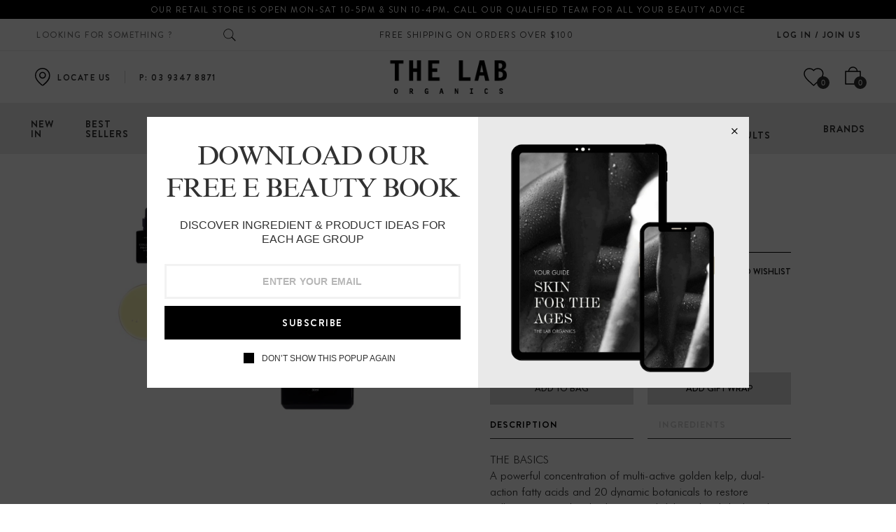

--- FILE ---
content_type: text/html; charset=utf-8
request_url: https://thelaborganics.com.au/products/collagen-protect
body_size: 77129
content:
<!DOCTYPE html>
<!--[if IE 9]> <html class="ie9 no-js" lang="en"> Karl Home 2 <![endif]-->
<html class="no-js" lang="en">
  <head><!-- Google tag (gtag.js) -->
<script async src="https://www.googletagmanager.com/gtag/js?id=G-78BLJ17W3P"></script>
<script>
  window.dataLayer = window.dataLayer || [];
  function gtag(){dataLayer.push(arguments);}
  gtag('js', new Date());

  gtag('config', 'G-78BLJ17W3P');
</script>
    
  <!-- Google tag (gtag.js) -->
<script async src="https://www.googletagmanager.com/gtag/js?id=UA-83660095-1"></script>
<script>
  window.dataLayer = window.dataLayer || [];
  function gtag(){dataLayer.push(arguments);}
  gtag('js', new Date());

  gtag('config', 'UA-83660095-1');
</script>
    <meta charset="utf-8">
    <meta http-equiv="X-UA-Compatible" content="IE=edge">
    <meta name="viewport" content="width=device-width,initial-scale=1,minimum-scale=1.0,maximum-scale=1.0,user-scalable=no">
    <meta name="theme-color" content="#313131">
    

    <!-- Google Tag Manager -->
    <script>(function(w,d,s,l,i){w[l]=w[l]||[];w[l].push({'gtm.start':
    new Date().getTime(),event:'gtm.js'});var f=d.getElementsByTagName(s)[0],
    j=d.createElement(s),dl=l!='dataLayer'?'&l='+l:'';j.async=true;j.src=
    'https://www.googletagmanager.com/gtm.js?id='+i+dl;f.parentNode.insertBefore(j,f);
    })(window,document,'script','dataLayer','GTM-5MPMHXN');</script>
    <!-- End Google Tag Manager -->


    <link rel="preconnect" href="https://fonts.shopifycdn.com" crossorigin>
    <link rel="preconnect" href="https://cdn.shopify.com" crossorigin>
    <link rel="preconnect" href="https://fonts.shopifycdn.com" crossorigin>
    <link rel="preconnect" href="https://monorail-edge.shopifysvc.com"><link rel="preload" as="font" href="//thelaborganics.com.au/cdn/fonts/josefin_sans/josefinsans_n4.70f7efd699799949e6d9f99bc20843a2c86a2e0f.woff2" type="font/woff2"  crossorigin>


    <style type="text/css">@font-face {
  font-family: "Josefin Sans";
  font-weight: 100;
  font-style: normal;
  src: url("//thelaborganics.com.au/cdn/fonts/josefin_sans/josefinsans_n1.7ac6a2233ee9eda8d5e906a90d109d1138a3c5c7.woff2") format("woff2"),
       url("//thelaborganics.com.au/cdn/fonts/josefin_sans/josefinsans_n1.c4e046668207726c84b74f1a602800f2f718fff0.woff") format("woff");
}

@font-face {
  font-family: "Josefin Sans";
  font-weight: 100;
  font-style: italic;
  src: url("//thelaborganics.com.au/cdn/fonts/josefin_sans/josefinsans_i1.a8c96c08dddd60daa540fcf458610820c3ced64c.woff2") format("woff2"),
       url("//thelaborganics.com.au/cdn/fonts/josefin_sans/josefinsans_i1.0c90a0324fb620a4e944dbba474e4ad622129d8d.woff") format("woff");
}

@font-face {
  font-family: "Josefin Sans";
  font-weight: 200;
  font-style: normal;
  src: url("//thelaborganics.com.au/cdn/fonts/josefin_sans/josefinsans_n2.81ab3ba25cd7b97672ed07f9d0b9643fbcfc0700.woff2") format("woff2"),
       url("//thelaborganics.com.au/cdn/fonts/josefin_sans/josefinsans_n2.ddb344b9b87ea31eebfb8b9f1462efcb5385be19.woff") format("woff");
}

@font-face {
  font-family: "Josefin Sans";
  font-weight: 200;
  font-style: italic;
  src: url("//thelaborganics.com.au/cdn/fonts/josefin_sans/josefinsans_i2.25876b74c4d450602060df8d9d1d55af450bc400.woff2") format("woff2"),
       url("//thelaborganics.com.au/cdn/fonts/josefin_sans/josefinsans_i2.c6e0b53378f4431aba6bf581370d9c1495794e78.woff") format("woff");
}

@font-face {
  font-family: "Josefin Sans";
  font-weight: 300;
  font-style: normal;
  src: url("//thelaborganics.com.au/cdn/fonts/josefin_sans/josefinsans_n3.374d5f789b55dc43ab676daa4d4b2e3218eb6d25.woff2") format("woff2"),
       url("//thelaborganics.com.au/cdn/fonts/josefin_sans/josefinsans_n3.96e999b56a2455ae25366c2fa92b6bd8280af01a.woff") format("woff");
}

@font-face {
  font-family: "Josefin Sans";
  font-weight: 300;
  font-style: italic;
  src: url("//thelaborganics.com.au/cdn/fonts/josefin_sans/josefinsans_i3.fa135db3a1aedba72fa0faddcfc63015a658db80.woff2") format("woff2"),
       url("//thelaborganics.com.au/cdn/fonts/josefin_sans/josefinsans_i3.7b6eb36e9626277bd8a95b07388a9e1123f85281.woff") format("woff");
}

@font-face {
  font-family: "Josefin Sans";
  font-weight: 400;
  font-style: normal;
  src: url("//thelaborganics.com.au/cdn/fonts/josefin_sans/josefinsans_n4.70f7efd699799949e6d9f99bc20843a2c86a2e0f.woff2") format("woff2"),
       url("//thelaborganics.com.au/cdn/fonts/josefin_sans/josefinsans_n4.35d308a1bdf56e5556bc2ac79702c721e4e2e983.woff") format("woff");
}

@font-face {
  font-family: "Josefin Sans";
  font-weight: 400;
  font-style: italic;
  src: url("//thelaborganics.com.au/cdn/fonts/josefin_sans/josefinsans_i4.a2ba85bff59cf18a6ad90c24fe1808ddb8ce1343.woff2") format("woff2"),
       url("//thelaborganics.com.au/cdn/fonts/josefin_sans/josefinsans_i4.2dba61e1d135ab449e8e134ba633cf0d31863cc4.woff") format("woff");
}

@font-face {
  font-family: "Josefin Sans";
  font-weight: 500;
  font-style: normal;
  src: url("//thelaborganics.com.au/cdn/fonts/josefin_sans/josefinsans_n5.72427d78743bbf3591b498f66ad0f8361904dc4d.woff2") format("woff2"),
       url("//thelaborganics.com.au/cdn/fonts/josefin_sans/josefinsans_n5.15e133f4dfd3ea9ee7de5283759b87e9708721ae.woff") format("woff");
}

@font-face {
  font-family: "Josefin Sans";
  font-weight: 500;
  font-style: italic;
  src: url("//thelaborganics.com.au/cdn/fonts/josefin_sans/josefinsans_i5.24cfcbf486b16cad465e46cf4f709f8dee1c9da0.woff2") format("woff2"),
       url("//thelaborganics.com.au/cdn/fonts/josefin_sans/josefinsans_i5.9788b7a07516efceab3b983b467dd972211b8317.woff") format("woff");
}

@font-face {
  font-family: "Josefin Sans";
  font-weight: 600;
  font-style: normal;
  src: url("//thelaborganics.com.au/cdn/fonts/josefin_sans/josefinsans_n6.afe095792949c54ae236c64ec95a9caea4be35d6.woff2") format("woff2"),
       url("//thelaborganics.com.au/cdn/fonts/josefin_sans/josefinsans_n6.0ea222c12f299e43fa61b9245ec23b623ebeb1e9.woff") format("woff");
}

@font-face {
  font-family: "Josefin Sans";
  font-weight: 600;
  font-style: italic;
  src: url("//thelaborganics.com.au/cdn/fonts/josefin_sans/josefinsans_i6.7a9f0e99230d38dd3e0abe7ca5ca23f913d05281.woff2") format("woff2"),
       url("//thelaborganics.com.au/cdn/fonts/josefin_sans/josefinsans_i6.67c153e9e49a5dd7b6b7058351ca5c215b18a446.woff") format("woff");
}

@font-face {
  font-family: "Josefin Sans";
  font-weight: 700;
  font-style: normal;
  src: url("//thelaborganics.com.au/cdn/fonts/josefin_sans/josefinsans_n7.4edc746dce14b53e39df223fba72d5f37c3d525d.woff2") format("woff2"),
       url("//thelaborganics.com.au/cdn/fonts/josefin_sans/josefinsans_n7.051568b12ab464ee8f0241094cdd7a1c80fbd08d.woff") format("woff");
}

@font-face {
  font-family: "Josefin Sans";
  font-weight: 700;
  font-style: italic;
  src: url("//thelaborganics.com.au/cdn/fonts/josefin_sans/josefinsans_i7.733dd5c50cdd7b706d9ec731b4016d1edd55db5e.woff2") format("woff2"),
       url("//thelaborganics.com.au/cdn/fonts/josefin_sans/josefinsans_i7.094ef86ca8f6eafea52b87b4f09feefb278e539d.woff") format("woff");
}

/*  .template-index .main-content, .template-index .nov-footer {background: #f7f7f7;} */
    </style>
    
    
    <link rel="stylesheet" href="https://cdnjs.cloudflare.com/ajax/libs/font-awesome/4.7.0/css/font-awesome.min.css" integrity="sha512-SfTiTlX6kk+qitfevl/7LibUOeJWlt9rbyDn92a1DqWOw9vWG2MFoays0sgObmWazO5BQPiFucnnEAjpAB+/Sw==" crossorigin="anonymous" referrerpolicy="no-referrer" />

    
      <link rel="shortcut icon" href="//thelaborganics.com.au/cdn/shop/files/favicon_32x32.png?v=1627929793" type="image/png">
    

    
    

    
    





<meta property="og:site_name" content="The Lab Organics">
<meta property="og:url" content="https://thelaborganics.com.au/products/collagen-protect">
<meta property="og:title" content="COLLAGEN PROTECT - new formula">
<meta property="og:type" content="product">
<meta property="og:description" content="THE BASICSA powerful concentration of multi-active golden kelp, dual-action fatty acids and 20 dynamic botanicals to restore collagen, repair the skin barrier and deliver deeply hydrated skin.WHAT IT DOESCollagen Protect Age Defying Oil combines 20 active ingredients to rehabilitate skin. Clinically performing fatty ac">

  <meta property="og:price:amount" content="110.00">
  <meta property="og:price:currency" content="AUD">

<meta property="og:image" content="http://thelaborganics.com.au/cdn/shop/files/collagen-protect-imbibe-thelaborganics_1200x1200.png?v=1694433757"><meta property="og:image" content="http://thelaborganics.com.au/cdn/shop/files/240_F_589852241_HRBnv53Co4ai9d1KsznNhE8vR69xbUmr_1200x1200.jpg?v=1694433757">
<meta property="og:image:secure_url" content="https://thelaborganics.com.au/cdn/shop/files/collagen-protect-imbibe-thelaborganics_1200x1200.png?v=1694433757"><meta property="og:image:secure_url" content="https://thelaborganics.com.au/cdn/shop/files/240_F_589852241_HRBnv53Co4ai9d1KsznNhE8vR69xbUmr_1200x1200.jpg?v=1694433757">


<meta name="twitter:card" content="summary_large_image">
<meta name="twitter:title" content="COLLAGEN PROTECT - new formula">
<meta name="twitter:description" content="THE BASICSA powerful concentration of multi-active golden kelp, dual-action fatty acids and 20 dynamic botanicals to restore collagen, repair the skin barrier and deliver deeply hydrated skin.WHAT IT DOESCollagen Protect Age Defying Oil combines 20 active ingredients to rehabilitate skin. Clinically performing fatty ac">

    

 <link href="https://cdnjs.cloudflare.com/ajax/libs/material-design-iconic-font/2.2.0/css/material-design-iconic-font.min.css"rel="stylesheet" media="all">

    

<link href="//thelaborganics.com.au/cdn/shop/t/179/assets/bootstrap.min.css?v=18706613020803973201766973909" rel="stylesheet" type="text/css" media="all" />
<link href="//thelaborganics.com.au/cdn/shop/t/179/assets/font-awesome.min.css?v=21869632697367095781766973909" rel="stylesheet" type="text/css" media="all" />
<link href="//thelaborganics.com.au/cdn/shop/t/179/assets/animate.min.css?v=107255086760377874081766973909" rel="stylesheet" type="text/css" media="all" />
<link href="//thelaborganics.com.au/cdn/shop/t/179/assets/common.scss.css?v=58520616433401618861767060521" rel="stylesheet" type="text/css" media="all" />
<link href="//thelaborganics.com.au/cdn/shop/t/179/assets/owl.carousel.min.css?v=120208966685470372671766973909" rel="stylesheet" type="text/css" media="all" />
<link href="//thelaborganics.com.au/cdn/shop/t/179/assets/owl.theme.default.css?v=74038985526573407491766973909" rel="stylesheet" type="text/css" media="all" />
<link href="//thelaborganics.com.au/cdn/shop/t/179/assets/slick.scss.css?v=89683350532910331621767060521" rel="stylesheet" type="text/css" media="all" />
<link href="//thelaborganics.com.au/cdn/shop/t/179/assets/jquery.mmenu.all.css?v=48866795908420843231766973909" rel="stylesheet" type="text/css" media="all" />
<link href="//thelaborganics.com.au/cdn/shop/t/179/assets/jquery.fancybox.css?v=100690962386619634781766973909" rel="stylesheet" type="text/css" media="all" />
<link href="//thelaborganics.com.au/cdn/shop/t/179/assets/jquery.ui.min.css?v=1341849733640755171766973909" rel="stylesheet" type="text/css" media="all" />
<link href="//thelaborganics.com.au/cdn/shop/t/179/assets/layout.scss.css?v=109232700884562117371766973909" rel="stylesheet" type="text/css" media="all" />
<link href="//thelaborganics.com.au/cdn/shop/t/179/assets/theme.scss.css?v=6019633295119966091766973909" rel="stylesheet" type="text/css" media="all" />
<link href="//thelaborganics.com.au/cdn/shop/t/179/assets/magnific-popup.css?v=134558117943351761261766973909" rel="stylesheet" type="text/css" media="all" />


<link href="//thelaborganics.com.au/cdn/shop/t/179/assets/responsive.scss.css?v=91818429034014734561766973909" rel="stylesheet" type="text/css" media="all" />

<!-- <link href="//thelaborganics.com.au/cdn/shop/t/179/assets/custom-styles.css?v=115503084415213341391766973909" rel="stylesheet" type="text/css" media="all" /> -->

    

<script>
  var theme = {
    strings: {
      select_options: "Select Options",
      addToCart: "Add to bag",
      soldOut: "Out of stock",
      unavailable: "Unavailable",
      showMore: "Show More",
      showLess: "Show Less",
      addressError: "Error looking up that address",
      addressNoResults: "No results for that address",
      addressQueryLimit: "You have exceeded the Google API usage limit. Consider upgrading to a \u003ca href=\"https:\/\/developers.google.com\/maps\/premium\/usage-limits\"\u003ePremium Plan\u003c\/a\u003e.",
      authError: "There was a problem authenticating your Google Maps account.",
      total: "Total",
      spend: "Spend",
      content_threshold: "Congratulations! You\u0026#39;ve got free shipping!",
      spend__html: "for free shipping",
      check_out: "Check out",
      remove: "Remove",
      remove_wishlist: "Added To Wishlist",
      add_to_wishlist: "Translation missing: en.wishlist.wishlist.add_to_wishlist",
      added_to_wishlist: "Translation missing: en.wishlist.wishlist.added_to_wishlist",
      view_cart: "View Cart",
      cart_empty: "Your cart is currently empty.",
      continue_shopping: "Continue shopping"
    },
    moneyFormat: "\u003cspan class=\"money\"\u003eAUD {{amount}}\u003c\/span\u003e",
    moneyFormatnojson: "\u003cspan class=\"money\"\u003eAUD {{amount}}\u003c\/span\u003e",
    freeshipping_value: 100,
    show_free_shipping: true
  }
  window.file_url = '//thelaborganics.com.au/cdn/shop/files/?24356';
  window.asset_url = '//thelaborganics.com.au/cdn/shop/t/179/assets/?24356';
  window.sidebar_multichoise = true;
  document.documentElement.className = document.documentElement.className.replace('no-js', 'js');
  window.router = "";
</script>
<script src="//thelaborganics.com.au/cdn/shop/t/179/assets/match-media.min.js?v=1334819207663634261766973909" type="text/javascript"></script>
<script src="//thelaborganics.com.au/cdn/shop/t/179/assets/jquery.2.2.4.min.js?v=170292810914880420831766973909" type="text/javascript"></script>

<script src="//thelaborganics.com.au/cdn/shop/t/179/assets/vendor.js?v=174885618404995201181766973909" defer="defer"></script>
<script src="//thelaborganics.com.au/cdn/shopifycloud/storefront/assets/themes_support/api.jquery-7ab1a3a4.js" type="text/javascript"></script>
<script src="//thelaborganics.com.au/cdn/shopifycloud/storefront/assets/themes_support/option_selection-b017cd28.js" type="text/javascript"></script>
<script src="//thelaborganics.com.au/cdn/shop/t/179/assets/history.js?v=119181448625230072001766973909" type="text/javascript"></script>
<script src="//thelaborganics.com.au/cdn/s/javascripts/currencies.js" type="text/javascript"></script>
<script src="//thelaborganics.com.au/cdn/shop/t/179/assets/jquery.currencies.min.js?v=78112813486892380641766973909" type="text/javascript"></script>
<script src="//thelaborganics.com.au/cdn/shop/t/179/assets/jquery.owl.carousel.min.js?v=12022077702122509501766973909" defer="defer"></script>
<script src="//thelaborganics.com.au/cdn/shop/t/179/assets/jquery.mmenu.all.min.js?v=110778190442279918771766973909" defer="defer"></script>

  <script src="//thelaborganics.com.au/cdn/shop/t/179/assets/jquery.sticky-kit.min.js?v=160477858788095094721766973909" defer="defer"></script>

<script src="//thelaborganics.com.au/cdn/shop/t/179/assets/ajax-cart.js?v=55869123081214727211766973909" defer="defer"></script>
<script>
  jQuery(function($) {
    ajaxCart.init({moneyFormat: "\u003cspan class=\"money\"\u003eAUD {{amount}}\u003c\/span\u003e"});
  });
  jQuery('body').on('afterCartLoad.ajaxCart', function(evt, cart) {});
</script>

  <script src="//thelaborganics.com.au/cdn/shop/t/179/assets/jquery.zoom.min.js?v=182377610406855763981766973909" defer="defer"></script>

<script src="//thelaborganics.com.au/cdn/shop/t/179/assets/lazysizes.min.js?v=21007314946311975371766973909" defer="defer"></script>
<script src="//thelaborganics.com.au/cdn/shop/t/179/assets/jquery.lazy.min.js?v=123022637418636657741766973909" defer="defer"></script>
<script src="//thelaborganics.com.au/cdn/shop/t/179/assets/jquery.nov-popup.js?v=148021661676030801681766973909" defer="defer"></script>
<script src="//thelaborganics.com.au/cdn/shop/t/179/assets/jquery.fancybox.min.js?v=97083467320205814591766973909" defer="defer"></script>
<script src="//thelaborganics.com.au/cdn/shop/t/179/assets/bootstrap-submenu.js?v=99605194404633848201766973909" defer="defer"></script>
<script src="//thelaborganics.com.au/cdn/shop/t/179/assets/isotope.pkgd.js?v=178040074925877341281766973909" defer="defer"></script>
<script src="//thelaborganics.com.au/cdn/shop/t/179/assets/masonry-horizontal.js?v=111461598794621152241766973909" defer="defer"></script>
<script src="//thelaborganics.com.au/cdn/shop/t/179/assets/wow.min.js?v=102543346976209185521766973909" defer="defer"></script>
<script src="//thelaborganics.com.au/cdn/shop/t/179/assets/theme.js?v=120659733736440811821766973909" defer="defer"></script>
<script src="//thelaborganics.com.au/cdn/shop/t/179/assets/global.js?v=59527506413798286631766973909" defer="defer"></script>
    <script>window.performance && window.performance.mark && window.performance.mark('shopify.content_for_header.start');</script><meta name="google-site-verification" content="aVohGNvwIVKR6ACL8AOAhIfoLvDlwuq1HGIN-rxxRMw">
<meta name="facebook-domain-verification" content="v1x0x044ou5crg25hoqvbcs4tdu665">
<meta id="shopify-digital-wallet" name="shopify-digital-wallet" content="/54994993358/digital_wallets/dialog">
<meta name="shopify-checkout-api-token" content="b4369444efb402eb29607a73a3a5787b">
<meta id="in-context-paypal-metadata" data-shop-id="54994993358" data-venmo-supported="false" data-environment="production" data-locale="en_US" data-paypal-v4="true" data-currency="AUD">
<link rel="alternate" type="application/json+oembed" href="https://thelaborganics.com.au/products/collagen-protect.oembed">
<script async="async" src="/checkouts/internal/preloads.js?locale=en-AU"></script>
<script id="apple-pay-shop-capabilities" type="application/json">{"shopId":54994993358,"countryCode":"AU","currencyCode":"AUD","merchantCapabilities":["supports3DS"],"merchantId":"gid:\/\/shopify\/Shop\/54994993358","merchantName":"The Lab Organics","requiredBillingContactFields":["postalAddress","email","phone"],"requiredShippingContactFields":["postalAddress","email","phone"],"shippingType":"shipping","supportedNetworks":["visa","masterCard","amex","jcb"],"total":{"type":"pending","label":"The Lab Organics","amount":"1.00"},"shopifyPaymentsEnabled":true,"supportsSubscriptions":true}</script>
<script id="shopify-features" type="application/json">{"accessToken":"b4369444efb402eb29607a73a3a5787b","betas":["rich-media-storefront-analytics"],"domain":"thelaborganics.com.au","predictiveSearch":true,"shopId":54994993358,"locale":"en"}</script>
<script>var Shopify = Shopify || {};
Shopify.shop = "thelaborganics.myshopify.com";
Shopify.locale = "en";
Shopify.currency = {"active":"AUD","rate":"1.0"};
Shopify.country = "AU";
Shopify.theme = {"name":"Copy of Menu Fix","id":136820359374,"schema_name":"Vinova Karl","schema_version":"1.0.0","theme_store_id":null,"role":"main"};
Shopify.theme.handle = "null";
Shopify.theme.style = {"id":null,"handle":null};
Shopify.cdnHost = "thelaborganics.com.au/cdn";
Shopify.routes = Shopify.routes || {};
Shopify.routes.root = "/";</script>
<script type="module">!function(o){(o.Shopify=o.Shopify||{}).modules=!0}(window);</script>
<script>!function(o){function n(){var o=[];function n(){o.push(Array.prototype.slice.apply(arguments))}return n.q=o,n}var t=o.Shopify=o.Shopify||{};t.loadFeatures=n(),t.autoloadFeatures=n()}(window);</script>
<script id="shop-js-analytics" type="application/json">{"pageType":"product"}</script>
<script defer="defer" async type="module" src="//thelaborganics.com.au/cdn/shopifycloud/shop-js/modules/v2/client.init-shop-cart-sync_C5BV16lS.en.esm.js"></script>
<script defer="defer" async type="module" src="//thelaborganics.com.au/cdn/shopifycloud/shop-js/modules/v2/chunk.common_CygWptCX.esm.js"></script>
<script type="module">
  await import("//thelaborganics.com.au/cdn/shopifycloud/shop-js/modules/v2/client.init-shop-cart-sync_C5BV16lS.en.esm.js");
await import("//thelaborganics.com.au/cdn/shopifycloud/shop-js/modules/v2/chunk.common_CygWptCX.esm.js");

  window.Shopify.SignInWithShop?.initShopCartSync?.({"fedCMEnabled":true,"windoidEnabled":true});

</script>
<script>(function() {
  var isLoaded = false;
  function asyncLoad() {
    if (isLoaded) return;
    isLoaded = true;
    var urls = ["https:\/\/seo.apps.avada.io\/avada-seo-installed.js?shop=thelaborganics.myshopify.com","https:\/\/chimpstatic.com\/mcjs-connected\/js\/users\/5f6e5e7ff1e101092dace95ef\/a7208a94931a8e1c7770b4db5.js?shop=thelaborganics.myshopify.com","https:\/\/wrapin.prezenapps.com\/public\/js\/load-wrapin-v5-app.js?shop=thelaborganics.myshopify.com","https:\/\/d2fk970j0emtue.cloudfront.net\/shop\/js\/free-gift-cart-upsell-pro.min.js?shop=thelaborganics.myshopify.com","https:\/\/cdn1.avada.io\/flying-pages\/module.js?shop=thelaborganics.myshopify.com","\/\/cdn.shopify.com\/proxy\/a00f17587725fee989ebd79ca1ccffcb08e245f2b286044ea84a1cc3740388f1\/thelaborganics.bookthatapp.com\/javascripts\/bta-installed.js?shop=thelaborganics.myshopify.com\u0026sp-cache-control=cHVibGljLCBtYXgtYWdlPTkwMA","\/\/cdn.shopify.com\/proxy\/318c964e2a6e656f651cd14c2269e6b7acfb5a20e681df5c6d26b04636ea2e88\/thelaborganics.bookthatapp.com\/sdk\/v1\/js\/bta-order-status-bootstrap.min.js?shop=thelaborganics.myshopify.com\u0026sp-cache-control=cHVibGljLCBtYXgtYWdlPTkwMA"];
    for (var i = 0; i < urls.length; i++) {
      var s = document.createElement('script');
      s.type = 'text/javascript';
      s.async = true;
      s.src = urls[i];
      var x = document.getElementsByTagName('script')[0];
      x.parentNode.insertBefore(s, x);
    }
  };
  if(window.attachEvent) {
    window.attachEvent('onload', asyncLoad);
  } else {
    window.addEventListener('load', asyncLoad, false);
  }
})();</script>
<script id="__st">var __st={"a":54994993358,"offset":39600,"reqid":"f28fe1eb-1a50-4879-a61d-4f6a89d1bc0f-1768835749","pageurl":"thelaborganics.com.au\/products\/collagen-protect","u":"ac84c773388a","p":"product","rtyp":"product","rid":7249978261710};</script>
<script>window.ShopifyPaypalV4VisibilityTracking = true;</script>
<script id="captcha-bootstrap">!function(){'use strict';const t='contact',e='account',n='new_comment',o=[[t,t],['blogs',n],['comments',n],[t,'customer']],c=[[e,'customer_login'],[e,'guest_login'],[e,'recover_customer_password'],[e,'create_customer']],r=t=>t.map((([t,e])=>`form[action*='/${t}']:not([data-nocaptcha='true']) input[name='form_type'][value='${e}']`)).join(','),a=t=>()=>t?[...document.querySelectorAll(t)].map((t=>t.form)):[];function s(){const t=[...o],e=r(t);return a(e)}const i='password',u='form_key',d=['recaptcha-v3-token','g-recaptcha-response','h-captcha-response',i],f=()=>{try{return window.sessionStorage}catch{return}},m='__shopify_v',_=t=>t.elements[u];function p(t,e,n=!1){try{const o=window.sessionStorage,c=JSON.parse(o.getItem(e)),{data:r}=function(t){const{data:e,action:n}=t;return t[m]||n?{data:e,action:n}:{data:t,action:n}}(c);for(const[e,n]of Object.entries(r))t.elements[e]&&(t.elements[e].value=n);n&&o.removeItem(e)}catch(o){console.error('form repopulation failed',{error:o})}}const l='form_type',E='cptcha';function T(t){t.dataset[E]=!0}const w=window,h=w.document,L='Shopify',v='ce_forms',y='captcha';let A=!1;((t,e)=>{const n=(g='f06e6c50-85a8-45c8-87d0-21a2b65856fe',I='https://cdn.shopify.com/shopifycloud/storefront-forms-hcaptcha/ce_storefront_forms_captcha_hcaptcha.v1.5.2.iife.js',D={infoText:'Protected by hCaptcha',privacyText:'Privacy',termsText:'Terms'},(t,e,n)=>{const o=w[L][v],c=o.bindForm;if(c)return c(t,g,e,D).then(n);var r;o.q.push([[t,g,e,D],n]),r=I,A||(h.body.append(Object.assign(h.createElement('script'),{id:'captcha-provider',async:!0,src:r})),A=!0)});var g,I,D;w[L]=w[L]||{},w[L][v]=w[L][v]||{},w[L][v].q=[],w[L][y]=w[L][y]||{},w[L][y].protect=function(t,e){n(t,void 0,e),T(t)},Object.freeze(w[L][y]),function(t,e,n,w,h,L){const[v,y,A,g]=function(t,e,n){const i=e?o:[],u=t?c:[],d=[...i,...u],f=r(d),m=r(i),_=r(d.filter((([t,e])=>n.includes(e))));return[a(f),a(m),a(_),s()]}(w,h,L),I=t=>{const e=t.target;return e instanceof HTMLFormElement?e:e&&e.form},D=t=>v().includes(t);t.addEventListener('submit',(t=>{const e=I(t);if(!e)return;const n=D(e)&&!e.dataset.hcaptchaBound&&!e.dataset.recaptchaBound,o=_(e),c=g().includes(e)&&(!o||!o.value);(n||c)&&t.preventDefault(),c&&!n&&(function(t){try{if(!f())return;!function(t){const e=f();if(!e)return;const n=_(t);if(!n)return;const o=n.value;o&&e.removeItem(o)}(t);const e=Array.from(Array(32),(()=>Math.random().toString(36)[2])).join('');!function(t,e){_(t)||t.append(Object.assign(document.createElement('input'),{type:'hidden',name:u})),t.elements[u].value=e}(t,e),function(t,e){const n=f();if(!n)return;const o=[...t.querySelectorAll(`input[type='${i}']`)].map((({name:t})=>t)),c=[...d,...o],r={};for(const[a,s]of new FormData(t).entries())c.includes(a)||(r[a]=s);n.setItem(e,JSON.stringify({[m]:1,action:t.action,data:r}))}(t,e)}catch(e){console.error('failed to persist form',e)}}(e),e.submit())}));const S=(t,e)=>{t&&!t.dataset[E]&&(n(t,e.some((e=>e===t))),T(t))};for(const o of['focusin','change'])t.addEventListener(o,(t=>{const e=I(t);D(e)&&S(e,y())}));const B=e.get('form_key'),M=e.get(l),P=B&&M;t.addEventListener('DOMContentLoaded',(()=>{const t=y();if(P)for(const e of t)e.elements[l].value===M&&p(e,B);[...new Set([...A(),...v().filter((t=>'true'===t.dataset.shopifyCaptcha))])].forEach((e=>S(e,t)))}))}(h,new URLSearchParams(w.location.search),n,t,e,['guest_login'])})(!0,!0)}();</script>
<script integrity="sha256-4kQ18oKyAcykRKYeNunJcIwy7WH5gtpwJnB7kiuLZ1E=" data-source-attribution="shopify.loadfeatures" defer="defer" src="//thelaborganics.com.au/cdn/shopifycloud/storefront/assets/storefront/load_feature-a0a9edcb.js" crossorigin="anonymous"></script>
<script data-source-attribution="shopify.dynamic_checkout.dynamic.init">var Shopify=Shopify||{};Shopify.PaymentButton=Shopify.PaymentButton||{isStorefrontPortableWallets:!0,init:function(){window.Shopify.PaymentButton.init=function(){};var t=document.createElement("script");t.src="https://thelaborganics.com.au/cdn/shopifycloud/portable-wallets/latest/portable-wallets.en.js",t.type="module",document.head.appendChild(t)}};
</script>
<script data-source-attribution="shopify.dynamic_checkout.buyer_consent">
  function portableWalletsHideBuyerConsent(e){var t=document.getElementById("shopify-buyer-consent"),n=document.getElementById("shopify-subscription-policy-button");t&&n&&(t.classList.add("hidden"),t.setAttribute("aria-hidden","true"),n.removeEventListener("click",e))}function portableWalletsShowBuyerConsent(e){var t=document.getElementById("shopify-buyer-consent"),n=document.getElementById("shopify-subscription-policy-button");t&&n&&(t.classList.remove("hidden"),t.removeAttribute("aria-hidden"),n.addEventListener("click",e))}window.Shopify?.PaymentButton&&(window.Shopify.PaymentButton.hideBuyerConsent=portableWalletsHideBuyerConsent,window.Shopify.PaymentButton.showBuyerConsent=portableWalletsShowBuyerConsent);
</script>
<script>
  function portableWalletsCleanup(e){e&&e.src&&console.error("Failed to load portable wallets script "+e.src);var t=document.querySelectorAll("shopify-accelerated-checkout .shopify-payment-button__skeleton, shopify-accelerated-checkout-cart .wallet-cart-button__skeleton"),e=document.getElementById("shopify-buyer-consent");for(let e=0;e<t.length;e++)t[e].remove();e&&e.remove()}function portableWalletsNotLoadedAsModule(e){e instanceof ErrorEvent&&"string"==typeof e.message&&e.message.includes("import.meta")&&"string"==typeof e.filename&&e.filename.includes("portable-wallets")&&(window.removeEventListener("error",portableWalletsNotLoadedAsModule),window.Shopify.PaymentButton.failedToLoad=e,"loading"===document.readyState?document.addEventListener("DOMContentLoaded",window.Shopify.PaymentButton.init):window.Shopify.PaymentButton.init())}window.addEventListener("error",portableWalletsNotLoadedAsModule);
</script>

<script type="module" src="https://thelaborganics.com.au/cdn/shopifycloud/portable-wallets/latest/portable-wallets.en.js" onError="portableWalletsCleanup(this)" crossorigin="anonymous"></script>
<script nomodule>
  document.addEventListener("DOMContentLoaded", portableWalletsCleanup);
</script>

<link id="shopify-accelerated-checkout-styles" rel="stylesheet" media="screen" href="https://thelaborganics.com.au/cdn/shopifycloud/portable-wallets/latest/accelerated-checkout-backwards-compat.css" crossorigin="anonymous">
<style id="shopify-accelerated-checkout-cart">
        #shopify-buyer-consent {
  margin-top: 1em;
  display: inline-block;
  width: 100%;
}

#shopify-buyer-consent.hidden {
  display: none;
}

#shopify-subscription-policy-button {
  background: none;
  border: none;
  padding: 0;
  text-decoration: underline;
  font-size: inherit;
  cursor: pointer;
}

#shopify-subscription-policy-button::before {
  box-shadow: none;
}

      </style>

<script>window.performance && window.performance.mark && window.performance.mark('shopify.content_for_header.end');</script>


  <link rel="stylesheet" type="text/css" href='//thelaborganics.com.au/cdn/shop/t/179/assets/sca.storepickup.css?v=67692204295612814461766973909' />

    
  <link href="//thelaborganics.com.au/cdn/shop/t/179/assets/slick.css?v=98340474046176884051766973909" rel="stylesheet" type="text/css"/>
  <link href="//thelaborganics.com.au/cdn/shop/t/179/assets/slick-theme.css?v=111566387709569418871766973909" rel="stylesheet" type="text/css"/>
  <link href="//thelaborganics.com.au/cdn/shop/t/179/assets/custom-styles.scss.css?v=11677683508509580911767062497" rel="stylesheet" type="text/css"/>

  
  <script>var bondVariantIds = [], productConfig = {}, productMetafields;productMetafields = '';if (productMetafields !== '') {
        productConfig = JSON.parse('{"' + decodeURI(productMetafields).replace(/"/g, '\\"').replace(/&/g, '","').replace(/=/g,'":"') + '"}');
      }

    window.BtaConfig = {
      account: 'thelaborganics',
      bondVariantIds: bondVariantIds,
      cart: 'CartDrop',
      customer: '','product': productConfig,settings: JSON.parse('{"dateFormat":"MM/DD/YYYY","domain":"thelaborganics.com.au","env":"production","path_prefix":"/apps/bookthatapp","should_load":true,"widget_enabled_list":["reservation","appt"],"widget_on_every_page":true,"widgets_mode":{}}' || '{}'),
      version: '1.6'
    }
  </script>

  <script src="//thelaborganics.com.au/cdn/shop/t/179/assets/bta-widgets-bootstrap.min.js?v=140398751049464347101766973909" type="text/javascript"></script>



<script id="sca_fg_cart_ShowGiftAsProductTemplate" type="text/template">
  
  <div class="item not-sca-qv" id="sca-freegift-{{productID}}">
    <a class="close_box" style="display: none;position: absolute;top:5px;right: 10px;font-size: 22px;font-weight: bold;cursor: pointer;text-decoration:none;color: #aaa;">×</a>
    <a href="/products/{{productHandle}}" target="_blank"><img style="margin-left: auto; margin-right: auto; width: 50%;" class="lazyOwl" data-src="{{productImageURL}}"></a>
    <div class="sca-product-shop">
      <div class="review-summary3">
        <div class="yotpo bottomLine" style="text-align:center"
          data-product-id="{{productID}}"
          data-product-models="{{productID}}"
          data-name="{{productTitle}}"
          data-url="/products/{{productHandle}}">
        </div>
      </div>
      <div class="f-fix"><span class="sca-product-title" style="white-space: nowrap;color:#000;{{showfgTitle}}">{{productTitle}}</span>
          <div id="product-variants-{{productID}}">
            <div class="sca-price" id="price-field-{{productID}}">
              <span class="sca-old-price">{{variant_compare_at_price}}</span>
              <span class="sca-special-price">{{variant_price}}</span>
            </div>
            <div id="stay-content-sca-freegift-{{productID}}" class="sca-fg-cart-item">
              <a class="close_box" style="display: none;position: absolute;top:5px;right: 10px;font-size: 22px;font-weight: bold;cursor: pointer;text-decoration:none;color: #aaa;">×</a>
              <select id="product-select-{{productID}}" name="id" style="display: none">
                {{optionVariantData}}
              </select>
            </div>
          </div>
          <button type='button' id="sca-btn-select-{{productID}}" class="sca-button" onclick="onclickSelect_{{productID}}();"><span>{{SelectButton}}</span></button>
          <button type='button' id="sca-btn-{{productID}}" class="sca-button" style="display: none"><span>{{AddToCartButton}}</span></button>
      </div>
    </div>
  </div>
  
</script>
<script id = "sca_fg_cart_ShowGiftAsProductScriptTemplate" type="text/template">
  
  
    var selectCallback_{{productID}}=function(t,a){if(t?(t.available?(SECOMAPP.jQuery("#sca-btn-{{productID}}").removeClass("disabled").removeAttr("disabled").html("<span>{{AddToCartButton}}</span>").fadeTo(200,1),SECOMAPP.jQuery("#sca-btn-{{productID}}").unbind("click"),SECOMAPP.jQuery("#sca-btn-{{productID}}").click(SECOMAPP.jQuery.proxy(function(){SECOMAPP.addGiftToCart(t.id,1)},t))):SECOMAPP.jQuery("#sca-btn-{{productID}}").html("<span>{{UnavailableButton}}</span>").addClass("disabled").attr("disabled","disabled").fadeTo(200,.5),t.compare_at_price>t.price?SECOMAPP.jQuery("#price-field-{{productID}}").html("<span class='sca-old-price'>"+SECOMAPP.formatMoney(t.compare_at_price)+"</span>&nbsp;<s class='sca-special-price'>"+SECOMAPP.formatMoney(t.price)+"</s>"):SECOMAPP.jQuery("#price-field-{{productID}}").html("<span class='sca-special-price'>"+SECOMAPP.formatMoney(t.price)+"</span>")):SECOMAPP.jQuery("#sca-btn-{{productID}}").html("<span>{{UnavailableButton}}</span>").addClass("disabled").attr("disabled","disabled").fadeTo(200,.5),t&&t.featured_image){var e=SECOMAPP.jQuery("#sca-freegift-{{productID}} img"),_=t.featured_image,c=e[0];Shopify.Image.switchImage(_,c,function(t,a,e){SECOMAPP.jQuery(e).parents("a").attr("href",t),SECOMAPP.jQuery(e).attr("src",t)})}},onclickSelect_{{productID}}=function(t){SECOMAPP.jQuery.getJSON("/products/{{productHandle}}.js",{_:(new Date).getTime()},function(t){SECOMAPP.jQuery(".owl-item #sca-freegift-{{productID}} span.sca-product-title").html(t.title);var e=[];SECOMAPP.jQuery.each(t.options,function(t,a){e[t]=a.name}),t.options=e;for(var a={{variantsGiftList}},_={{mainVariantsList}},c=t.variants.length-1;-1<c;c--)a.indexOf(t.variants[c].id)<0&&_.indexOf(t.variants[c].id)<0&&t.variants.splice(c,1);for(var o=_.length-1;-1<o;o--){var i=a[o],r=_[o],n=-1,s=-1;for(c=t.variants.length-1;-1<c;c--)t.variants[c].id==i?n=c:t.variants[c].id==r&&(s=c);-1<n&&-1<s&n!==s?("undefined"!=typeof SECOMAPP&&void 0!==SECOMAPP.fgsettings&&!0===SECOMAPP.fgsettings.sca_sync_gift&&void 0!==SECOMAPP.fgsettings.sca_fg_gift_variant_quantity_format&&"equal_original_inventory"===SECOMAPP.fgsettings.sca_fg_gift_variant_quantity_format&&(t.variants[n].available=t.variants[s].available,t.variants[n].inventory_management=t.variants[s].inventory_management),t.variants[n].option1=t.variants[s].option1,t.variants[n].options[0].name=t.variants[s].options[0].name,t.variants[n].options[1]&&(t.variants[n].options[1].name=t.variants[s].options[1].name,t.variants[n].option2=t.variants[s].option2),t.variants[n].options[2]&&(t.variants[n].options[2].name=t.variants[s].options[2].name,t.variants[n].option3=t.variants[s].option3),t.variants[n].title=t.variants[s].title,t.variants[n].name=t.variants[s].name,t.variants[n].public_title=t.variants[s].public_title,t.variants.splice(s,1)):(t.variants[s].id=i,t.variants[s].compare_at_price||(t.variants[s].compare_at_price=t.variants[s].price),t.variants[s].price=SECOMAPP.fgdata.giftid_price_mapping[i])}SECOMAPP.jQuery("#sca-btn-select-{{productID}}").hide(),SECOMAPP.jQuery("#product-select-{{productID}}").show(),SECOMAPP.jQuery("#sca-btn-{{productID}}").show(),SECOMAPP.jQuery("#stay-content-sca-freegift-{{productID}} .close_box").show(),SECOMAPP.jQuery("#stay-content-sca-freegift-{{productID}} .close_box").click(function(){SECOMAPP.jQuery("#stay-content-sca-freegift-{{productID}}").hide(),SECOMAPP.jQuery("#sca-btn-{{productID}}").hide(),SECOMAPP.jQuery("#sca-btn-select-{{productID}}").show()}),onclickSelect_{{productID}}=function(){SECOMAPP.jQuery("#stay-content-sca-freegift-{{productID}}").show(),SECOMAPP.jQuery("#sca-btn-{{productID}}").show(),SECOMAPP.jQuery("#sca-btn-select-{{productID}}").hide()},1==t.variants.length?(-1!==t.variants[0].title.indexOf("Default")&&SECOMAPP.jQuery("#sca-freegift-{{productID}} .selector-wrapper").hide(),1==t.variants[0].available&&(SECOMAPP.jQuery("#sca-btn-{{productID}}").show(),SECOMAPP.jQuery("#sca-btn-select-{{productID}}").hide(),SECOMAPP.jQuery("#sca-btn-{{productID}}").removeClass("disabled").removeAttr("disabled").html("<span>{{AddToCartButton}}</span>").fadeTo(200,1),SECOMAPP.jQuery("#sca-btn-{{productID}}").unbind("click"),SECOMAPP.jQuery("#sca-btn-{{productID}}").click(SECOMAPP.jQuery.proxy(function(){SECOMAPP.addGiftToCart(t.variants[0].id,1)},t)))):(new Shopify.OptionSelectors("product-select-{{productID}}",{product:t,onVariantSelected:selectCallback_{{productID}},enableHistoryState:!0}),SECOMAPP.jQuery("#stay-content-sca-freegift-{{productID}}").show(),SECOMAPP.jQuery("#stay-content-sca-freegift-{{productID}}").focus())})};1=={{variantsGiftList}}.length&&onclickSelect_{{productID}}();
  
</script>

<script id="sca_fg_cart_ShowGiftAsVariantTemplate" type="text/template">
  
  <div class="item not-sca-qv" id="sca-freegift-{{variantID}}">
    <a href="/products/{{productHandle}}?variant={{originalVariantID}}" target="_blank"><img style="margin-left: auto; margin-right: auto; width: 50%;" class="lazyOwl" data-src="{{variantImageURL}}"></a>
    <div class="sca-product-shop">
      <div class="review-summary3">
        <div class="yotpo bottomLine" style="text-align:center"
          data-product-id="{{productID}}"
          data-product-models="{{productID}}"
          data-name="{{productTitle}}"
          data-url="/products/{{productHandle}}">
        </div>
      </div>
      <div class="f-fix">
        <span class="sca-product-title" style="white-space: nowrap;color:#000;">{{variantTitle}}</span>
        <div class="sca-price">
          <span class="sca-old-price">{{variant_compare_at_price}}</span>
          <span class="sca-special-price">{{variant_price}}</span>
        </div>
        <button type="button" id="sca-btn{{variantID}}" class="sca-button" onclick="SECOMAPP.addGiftToCart({{variantID}},1);">
          <span>{{AddToCartButton}}</span>
        </button>
      </div>
    </div>
  </div>
  
</script>

<script id="sca_fg_prod_GiftList" type="text/template">
  
  <a style="text-decoration: none !important" id ="{{giftShowID}}" class="product-image freegif-product-image freegift-info-{{giftShowID}}"
     title="{{giftTitle}}" href="/products/{{productsHandle}}">
    <img class="not-sca-qv" src="{{giftImgUrl}}" alt="{{giftTitle}}" />
  </a>
  
</script>

<script id="sca_fg_prod_Gift_PopupDetail" type="text/template">
  
  <div class="sca-fg-item fg-info-{{giftShowID}}" style="display:none;z-index:2147483647;">
    <div class="sca-fg-item-options">
      <div class="sca-fg-item-option-title">
        <em>{{freegiftRuleName}}</em>
      </div>
      <div class="sca-fg-item-option-ct">
        <!--        <div class="sca-fg-image-item">
                        <img src="{{giftImgUrl}}" /> -->
        <div class="sca-fg-item-name">
          <a href="#">{{giftTitle}}</a>
        </div>
        <!--        </div> -->
      </div>
    </div>
  </div>
  
</script>

<script id="sca_fg_ajax_GiftListPopup" type="text/template">
  
  <div id="freegift_popup" class="mfp-hide">
    <div id="sca-fg-owl-carousel">
      <div id="freegift_cart_container" class="sca-fg-cart-container" style="display: none;">
        <div id="freegift_message" class="owl-carousel"></div>
      </div>
      <div id="sca-fg-slider-cart" style="display: none;">
        <div class="sca-fg-cart-title">
          <strong>{{popupTitle}}</strong>
        </div>
        <div id="sca_freegift_list" class="owl-carousel"></div>
      </div>
    </div>
  </div>
  
</script>

<script id="sca_fg_checkout_confirm_popup" type="text/template">
    
         <div class='sca-fg-checkout-confirm-popup' style='font-family: "Myriad","Cardo","Big Caslon","Bodoni MT",Georgia,serif; position: relative;background: #FFF;padding: 20px 20px 50px 20px;width: auto;max-width: 500px;margin: 20px auto;'>
             <h2 style='font-family: "Oswald","Cardo","Big Caslon","Bodoni MT",Georgia,serif;'>YOU CAN STILL ADD MORE!</h2>
             <p>You get 1 free item with every product purchased. It looks like you can still add more free item(s) to your cart. What would you like to do?</p>
             <p class='sca-fg-checkout-confirm-buttons' style='float: right;'>
                 <a class='btn popup-modal-dismiss action_button add_to_cart' href='#' style='width: 200px !important;margin-right: 20px;'>ADD MORE</a>
                 <a class='btn checkout__button continue-checkout action_button add_to_cart' href='/checkout' style='width: 200px !important;'>CHECKOUT</a>
             </p>
         </div>
    
</script>



<link href="//thelaborganics.com.au/cdn/shop/t/179/assets/sca.freegift.css?v=43694233310401270911766973909" rel="stylesheet" type="text/css" media="all" />
<script src="//thelaborganics.com.au/cdn/shopifycloud/storefront/assets/themes_support/option_selection-b017cd28.js" type="text/javascript"></script>
<script data-cfasync="false">
    Shopify.money_format = "\u003cspan class=\"money\"\u003eAUD {{amount}}\u003c\/span\u003e";
    //enable checking free gifts condition when checkout clicked
    if ((typeof SECOMAPP) === 'undefined') { window.SECOMAPP = {}; };
    SECOMAPP.enableOverrideCheckout = true;
    SECOMAPP.add_offer_names_above_gift_list = true;
    //    SECOMAPP.preStopAppCallback = function(cart){
    //        if(typeof yotpo!=='undefined' && typeof yotpo.initWidgets==='function'){
    //            yotpo.initWidgets();
    //        }
    //    }
</script>
<script type="text/javascript">(function(){if(typeof SECOMAPP==="undefined"){SECOMAPP={}};if(typeof Shopify==="undefined"){Shopify={}};SECOMAPP.fg_ver=1669951436;SECOMAPP.fg_scriptfile="freegifts_20220309.min.js";SECOMAPP.gifts_list_avai=[];})();</script>

<script data-cfasync="false" type="text/javascript">
  /* Smart Ecommerce App (SEA Inc)
  * http://www.secomapp.com
  * Do not reuse those source codes if don't have permission of us.
  * */
  
  
  !function(){Array.isArray||(Array.isArray=function(e){return"[object Array]"===Object.prototype.toString.call(e)}),"function"!=typeof Object.create&&(Object.create=function(e){function t(){}return t.prototype=e,new t}),Object.keys||(Object.keys=function(e){var t,o=[];for(t in e)Object.prototype.hasOwnProperty.call(e,t)&&o.push(t);return o}),String.prototype.endsWith||Object.defineProperty(String.prototype,"endsWith",{value:function(e,t){var o=this.toString();(void 0===t||t>o.length)&&(t=o.length),t-=e.length;var r=o.indexOf(e,t);return-1!==r&&r===t},writable:!0,enumerable:!0,configurable:!0}),Array.prototype.indexOf||(Array.prototype.indexOf=function(e,t){var o;if(null==this)throw new TypeError('"this" is null or not defined');var r=Object(this),i=r.length>>>0;if(0===i)return-1;var n=+t||0;if(Math.abs(n)===1/0&&(n=0),n>=i)return-1;for(o=Math.max(n>=0?n:i-Math.abs(n),0);o<i;){if(o in r&&r[o]===e)return o;o++}return-1}),Array.prototype.forEach||(Array.prototype.forEach=function(e,t){var o,r;if(null==this)throw new TypeError(" this is null or not defined");var i=Object(this),n=i.length>>>0;if("function"!=typeof e)throw new TypeError(e+" is not a function");for(arguments.length>1&&(o=t),r=0;r<n;){var a;r in i&&(a=i[r],e.call(o,a,r,i)),r++}}),console=console||{},console.log=console.log||function(){},"undefined"==typeof Shopify&&(Shopify={}),"function"!=typeof Shopify.onError&&(Shopify.onError=function(){}),"undefined"==typeof SECOMAPP&&(SECOMAPP={}),SECOMAPP.removeGiftsVariant=function(e){setTimeout(function(){try{e("select option").not(".sca-fg-cart-item select option").filter(function(){var t=e(this).val(),o=e(this).text();-1!==o.indexOf(" - ")&&(o=o.slice(0,o.indexOf(" - ")));var r=[];return-1!==o.indexOf(" / ")&&(r=o.split(" / "),o=r[r.length-1]),!!(void 0!==SECOMAPP.gifts_list_avai&&void 0!==SECOMAPP.gifts_list_avai[t]||o.endsWith("% off)"))&&(e(this).parent("select").find("option").not(".sca-fg-cart-item select option").filter(function(){var r=e(this).val();return e(this).text().endsWith(o)||r==t}).remove(),e(".dropdown *,ul li,label,div").filter(function(){var r=e(this).html(),i=e(this).data("value");return r&&r.endsWith(o)||i==t}).remove(),!0)})}catch(e){console.log(e)}},500)},SECOMAPP.formatMoney=function(e,t){"string"==typeof e&&(e=e.replace(".",""));var o="",r="undefined"!=typeof Shopify&&void 0!==Shopify.money_format?Shopify.money_format:"{{amount}}",i=/\{\{\s*(\w+)\s*\}\}/,n=t||(void 0!==this.fgsettings&&"string"==typeof this.fgsettings.sca_currency_format&&this.fgsettings.sca_currency_format.indexOf("amount")>-1?this.fgsettings.sca_currency_format:null)||r;if(n.indexOf("amount_no_decimals_no_comma_separator")<0&&n.indexOf("amount_no_comma_separator_up_cents")<0&&n.indexOf("amount_up_cents")<0&&"function"==typeof Shopify.formatMoney)return Shopify.formatMoney(e,n);function a(e,t){return void 0===e?t:e}function s(e,t,o,r,i,n){if(t=a(t,2),o=a(o,","),r=a(r,"."),isNaN(e)||null==e)return 0;var s=(e=(e/100).toFixed(t)).split(".");return s[0].replace(/(\d)(?=(\d\d\d)+(?!\d))/g,"$1"+o)+(s[1]?i&&n?i+s[1]+n:r+s[1]:"")}switch(n.match(i)[1]){case"amount":o=s(e,2);break;case"amount_no_decimals":o=s(e,0);break;case"amount_with_comma_separator":o=s(e,2,",",".");break;case"amount_no_decimals_with_comma_separator":o=s(e,0,",",".");break;case"amount_no_decimals_no_comma_separator":o=s(e,0,"","");break;case"amount_up_cents":o=s(e,2,",","","<sup>","</sup>");break;case"amount_no_comma_separator_up_cents":o=s(e,2,"","","<sup>","</sup>")}return n.replace(i,o)},SECOMAPP.setCookie=function(e,t,o,r,i){var n=new Date;n.setTime(n.getTime()+24*o*60*60*1e3+60*r*1e3);var a="expires="+n.toUTCString();document.cookie=e+"="+t+";"+a+(i?";path="+i:";path=/")},SECOMAPP.deleteCookie=function(e,t){document.cookie=e+"=; expires=Thu, 01 Jan 1970 00:00:00 UTC; "+(t?";path="+t:";path=/")},SECOMAPP.getCookie=function(e){for(var t=e+"=",o=document.cookie.split(";"),r=0;r<o.length;r++){for(var i=o[r];" "==i.charAt(0);)i=i.substring(1);if(0==i.indexOf(t))return i.substring(t.length,i.length)}return""},SECOMAPP.getQueryString=function(){for(var e={},t=window.location.search.substring(1).split("&"),o=0;o<t.length;o++){var r=t[o].split("=");if(void 0===e[r[0]])e[r[0]]=decodeURIComponent(r[1]);else if("string"==typeof e[r[0]]){var i=[e[r[0]],decodeURIComponent(r[1])];e[r[0]]=i}else e[r[0]].push(decodeURIComponent(r[1]))}return e},SECOMAPP.freegifts_product_json=function(e){if(Array.isArray||(Array.isArray=function(e){return"[object Array]"===Object.prototype.toString.call(e)}),String.prototype.endsWith||Object.defineProperty(String.prototype,"endsWith",{value:function(e,t){var o=this.toString();(void 0===t||t>o.length)&&(t=o.length),t-=e.length;var r=o.indexOf(e,t);return-1!==r&&r===t}}),e){if(e.options&&Array.isArray(e.options))for(var t=0;t<e.options.length;t++){if(void 0!==e.options[t]&&void 0!==e.options[t].values)if((r=e.options[t]).values&&Array.isArray(r.values))for(var o=0;o<r.values.length;o++)(r.values[o].endsWith("(Freegifts)")||r.values[o].endsWith("% off)"))&&(r.values.splice(o,1),o--)}if(e.options_with_values&&Array.isArray(e.options_with_values))for(t=0;t<e.options_with_values.length;t++){var r;if(void 0!==e.options_with_values[t]&&void 0!==e.options_with_values[t].values)if((r=e.options_with_values[t]).values&&Array.isArray(r.values))for(o=0;o<r.values.length;o++)(r.values[o].title.endsWith("(Freegifts)")||r.values[o].title.endsWith("% off)"))&&(r.values.splice(o,1),o--)}var i=e.price,n=e.price_max,a=e.price_min,s=e.compare_at_price,c=e.compare_at_price_max,f=e.compare_at_price_min;if(e.variants&&Array.isArray(e.variants))for(var p=0;e.variants.length,void 0!==e.variants[p];p++){var l=e.variants[p],u=l.option3?l.option3:l.option2?l.option2:l.option1?l.option1:l.title?l.title:"";"undefined"!=typeof SECOMAPP&&void 0!==SECOMAPP.gifts_list_avai&&void 0!==SECOMAPP.gifts_list_avai[l.id]||u.endsWith("(Freegifts)")||u.endsWith("% off)")?(e.variants.splice(p,1),p-=1):((!n||n>=l.price)&&(n=l.price,i=l.price),(!a||a<=l.price)&&(a=l.price),l.compare_at_price&&((!c||c>=l.compare_at_price)&&(c=l.compare_at_price,s=l.compare_at_price),(!f||f<=l.compare_at_price)&&(f=l.compare_at_price)),void 0!==l.available&&1==l.available&&(e.available=!0))}e.price=i,e.price_max=a==n?null:a,e.price_min=n==a?null:n,e.compare_at_price=s,e.compare_at_price_max=f,e.compare_at_price_min=c,e.price_varies=n<a,e.compare_at_price_varies=c<f}return e},SECOMAPP.fg_codes=[],""!==SECOMAPP.getCookie("sca_fg_codes")&&(SECOMAPP.fg_codes=JSON.parse(SECOMAPP.getCookie("sca_fg_codes")));var e=SECOMAPP.getQueryString();e.freegifts_code&&-1===SECOMAPP.fg_codes.indexOf(e.freegifts_code)&&(void 0!==SECOMAPP.activateOnlyOnePromoCode&&!0===SECOMAPP.activateOnlyOnePromoCode&&(SECOMAPP.fg_codes=[]),SECOMAPP.fg_codes.push(e.freegifts_code),SECOMAPP.setCookie("sca_fg_codes",JSON.stringify(SECOMAPP.fg_codes)))}();
  
  ;SECOMAPP.customer={};SECOMAPP.customer.orders=[];SECOMAPP.customer.freegifts=[];;SECOMAPP.customer.email=null;SECOMAPP.customer.first_name=null;SECOMAPP.customer.last_name=null;SECOMAPP.customer.tags=null;SECOMAPP.customer.orders_count=null;SECOMAPP.customer.total_spent=null;
</script>


<!-- BEGIN app block: shopify://apps/gift-card-hero-all-in-one/blocks/app-embed/57babc6a-ae2b-46cf-b565-dd8395b0276b --><!-- BEGIN app snippet: gift-hero-snippet -->

<script async>
  (function() {
    window.ScCommon = {
      shop: {
        moneyFormat: window?.GiftCardHeroCustom?.moneyFormat || '<span class="money">AUD {{amount}}</span>',
        customer: null,
      },
    };
    
      window.GiftCardHero = {
        common: {
          translations: {
            preview: 'Preview',
            mycards: 'My Gift Cards',
            account: 'Account',
            details: 'Details',
            noRegisteredCards: 'No registered gift cards',
            checkBalance: 'Check the balance',
            customAmount: 'Custom',
            giftCard: 'Gift card',
            expiresOn: 'Expires on {{ expiry }}',
          },
        },
        shop: {
          items: [],
          currency: 'AUD',
          mainCurrency: 'AUD',
        },
        balance: {
          design: {"checkerBtnBg":"#8533fc","checkerBtnColor":"#ffffff","checkerModalBorderRadius":5,"checkerButtonBorderRadius":36,"checkerModalBg":"#ffffff","bubbleBg":"#ffce33","bubbleColor":"#0D0D2A","bubbleBorderRadius":5,"textColor":"#000000","inputBg":"#ffffff","inputBorderRadius":2,"inputBorderColor":"#acacac","inputColor":"#000000","submitBg":"#000000","submitBorder":"#000000","submitBorderRadius":2,"submitColor":"#ffffff","findBtnBg":"#4e63df","findBtnBorder":"#4e63df","findBtnColor":"#ffffff","fintBtnRadius":6,"progressBg":"#d5dae3","progressRadius":10,"applyBg":"#D4D8EF","applyColor":"#242445","applyRadius":6},
          translations: {
            'en': {"checkerBtnText":"GIFT CARD BALANCE CHECK","inputLabel":"Redeem or check balance of gift cards","submitLabel":"Check","placeholder":"Enter your gift code here","more":"Find products at a similar price","cartSubotal":"Cart subtotal: ","usedBalance":"Applied balance:","unusedBalance":"Unapplied balance:","cardBalance":"Gift card balance","apply":"Apply balance to a cart","notFound":"Gift card not found"} || {"checkerBtnText":"GIFT CARD BALANCE CHECK","inputLabel":"Redeem or check balance of gift cards","submitLabel":"Check","placeholder":"Enter your gift code here","more":"Find products at a similar price","cartSubotal":"Cart subtotal: ","usedBalance":"Applied balance:","unusedBalance":"Unapplied balance:","cardBalance":"Gift card balance","apply":"Apply balance to a cart","notFound":"Gift card not found"},
          },
        },
        settings: {"balance":{"enabled":false,"recommendProducts":true,"showProgressCart":true,"showBubble":true,"showProgressTime":"4","allowApply":true,"showProgress":true,"allowMultiple":true,"showWidget":"5","title":"Gift card balance check","beforeText":"\u003cp\u003eNot sure how much let on your gift card? Enter you gift card number in the input field below in order to check your gift card balance.\u003c\/p\u003e","afterText":"\u003ch3\u003e\u003cstrong\u003eAdditional information\u003c\/strong\u003e\u003c\/h3\u003e\u003cul\u003e\u003cli\u003eYou may apply your gift card at a checkout page.\u003c\/li\u003e\u003cli\u003eYou may use your gift card multiple times if your gift card has a remaining balance.\u003c\/li\u003e\u003cli\u003eYou may apply multiple gift cards at a checkout page.\u003c\/li\u003e\u003cli\u003eYou can't use a gift card to buy another gift card.\u003c\/li\u003e\u003c\/ul\u003e\u003cp\u003e\u003cbr\u003e\u003c\/p\u003e\u003cp style=\"text-align: right; font-size: 0.9em;\" class=\"sc-powered-by\"\u003ePowered by \u003cspan\u003e\u003ca href=\"https:\/\/apps.shopify.com\/gift-card-hero\" target=\"_blank\"\u003eShopify Gift Card Hero App\u003c\/a\u003e\u003c\/span\u003e\u003c\/p\u003e","version":"v2"}},
        isGiftProduct: false,
        productId: 7249978261710,
        img: 'files/collagen-protect-imbibe-thelaborganics.png',
        options: [{"name":"Title","position":1,"values":["Default Title"]}],
        hideMyGiftcards: false,
        giftcards: true,
      };
    
    
  })();
</script>


<!-- END app snippet -->






  
  <script
    src="https://cdn.shopify.com/extensions/019bd262-ff38-7016-aa0a-0b371ed9ce92/giftcard-hero-441/assets/storefront.min.js"
    defer
    data-cmp-ignore
    data-cmp-ab="2"
    data-cookieconsent="ignore"></script>
  





<!-- END app block --><!-- BEGIN app block: shopify://apps/smart-filter-search/blocks/app-embed/5cc1944c-3014-4a2a-af40-7d65abc0ef73 --><link rel="preconnect" href="https://fonts.googleapis.com">
<link rel="preconnect" href="https://fonts.gstatic.com" crossorigin>
<link href="https://fonts.googleapis.com/css?family=Poppins:500|Poppins:400&display=swap" rel="stylesheet"><style>.gf-block-title h3, 
.gf-block-title .h3,
.gf-form-input-inner label {
  font-size: 14px !important;
  color: #3a3a3a !important;
  text-transform: uppercase !important;
  font-weight: bold !important;
}
.gf-option-block .gf-btn-show-more{
  font-size: 14px !important;
  text-transform: none !important;
  font-weight: normal !important;
}
.gf-option-block ul li a, 
.gf-option-block ul li button, 
.gf-option-block ul li a span.gf-count,
.gf-option-block ul li button span.gf-count,
.gf-clear, 
.gf-clear-all, 
.selected-item.gf-option-label a,
.gf-form-input-inner select,
.gf-refine-toggle{
  font-size: 14px !important;
  color: #000000 !important;
  text-transform: none !important;
  font-weight: normal !important;
}

.gf-refine-toggle-mobile,
.gf-form-button-group button {
  font-size: 14px !important;
  text-transform: none !important;
  font-weight: normal !important;
  color: #3a3a3a !important;
  border: 1px solid #bfbfbf !important;
  background: #ffffff !important;
}
.gf-option-block-box-rectangle.gf-option-block ul li.gf-box-rectangle a,
.gf-option-block-box-rectangle.gf-option-block ul li.gf-box-rectangle button {
  border-color: #000000 !important;
}
.gf-option-block-box-rectangle.gf-option-block ul li.gf-box-rectangle a.checked,
.gf-option-block-box-rectangle.gf-option-block ul li.gf-box-rectangle button.checked{
  color: #fff !important;
  background-color: #000000 !important;
}
@media (min-width: 768px) {
  .gf-option-block-box-rectangle.gf-option-block ul li.gf-box-rectangle button:hover,
  .gf-option-block-box-rectangle.gf-option-block ul li.gf-box-rectangle a:hover {
    color: #fff !important;
    background-color: #000000 !important;	
  }
}
.gf-option-block.gf-option-block-select select {
  color: #000000 !important;
}

#gf-form.loaded, .gf-YMM-forms.loaded {
  background: #FFFFFF !important;
}
#gf-form h2, .gf-YMM-forms h2 {
  color: #3a3a3a !important;
}
#gf-form label, .gf-YMM-forms label{
  color: #3a3a3a !important;
}
.gf-form-input-wrapper select, 
.gf-form-input-wrapper input{
  border: 1px solid #DEDEDE !important;
  background-color: #FFFFFF !important;
  border-radius: 0px !important;
}
#gf-form .gf-form-button-group button, .gf-YMM-forms .gf-form-button-group button{
  color: #FFFFFF !important;
  background: #3a3a3a !important;
  border-radius: 0px !important;
}

.spf-product-card.spf-product-card__template-3 .spf-product__info.hover{
  background: #FFFFFF;
}
a.spf-product-card__image-wrapper{
  padding-top: 100%;
}
.h4.spf-product-card__title a{
  color: #333333;
  font-size: 15px;
  font-family: "Poppins", sans-serif;   font-weight: 500;  font-style: normal;
  text-transform: none;
}
.h4.spf-product-card__title a:hover{
  color: #000000;
}
.spf-product-card button.spf-product__form-btn-addtocart{
  font-size: 14px;
   font-family: inherit;   font-weight: normal;   font-style: normal;   text-transform: none;
}
.spf-product-card button.spf-product__form-btn-addtocart,
.spf-product-card.spf-product-card__template-4 a.open-quick-view,
.spf-product-card.spf-product-card__template-5 a.open-quick-view,
#gfqv-btn{
  color: #FFFFFF !important;
  border: 1px solid #333333 !important;
  background: #333333 !important;
}
.spf-product-card button.spf-product__form-btn-addtocart:hover,
.spf-product-card.spf-product-card__template-4 a.open-quick-view:hover,
.spf-product-card.spf-product-card__template-5 a.open-quick-view:hover{
  color: #FFFFFF !important;
  border: 1px solid #000000 !important;
  background: #000000 !important;
}
span.spf-product__label.spf-product__label-soldout{
  color: #ffffff;
  background: #989898;
}
span.spf-product__label.spf-product__label-sale{
  color: #F0F0F0;
  background: #d21625;
}
.spf-product-card__vendor a{
  color: #969595;
  font-size: 13px;
  font-family: "Poppins", sans-serif;   font-weight: 400;   font-style: normal; }
.spf-product-card__vendor a:hover{
  color: #969595;
}
.spf-product-card__price-wrapper{
  font-size: 14px;
}
.spf-image-ratio{
  padding-top:100% !important;
}
.spf-product-card__oldprice,
.spf-product-card__saleprice,
.spf-product-card__price,
.gfqv-product-card__oldprice,
.gfqv-product-card__saleprice,
.gfqv-product-card__price
{
  font-size: 14px;
  font-family: "Poppins", sans-serif;   font-weight: 500;   font-style: normal; }

span.spf-product-card__price, span.gfqv-product-card__price{
  color: #141414;
}
span.spf-product-card__oldprice, span.gfqv-product-card__oldprice{
  color: #969595;
}
span.spf-product-card__saleprice, span.gfqv-product-card__saleprice{
  color: #d21625;
}
/* Product Title */
.h4.spf-product-card__title{
    
}
.h4.spf-product-card__title a{

}

/* Product Vendor */
.spf-product-card__vendor{
    
}
.spf-product-card__vendor a{

}

/* Product Price */
.spf-product-card__price-wrapper{
    
}

/* Product Old Price */
span.spf-product-card__oldprice{
    
}

/* Product Sale Price */
span.spf-product-card__saleprice{
    
}

/* Product Regular Price */
span.spf-product-card__price{

}

/* Quickview button */
.open-quick-view{
    
}

/* Add to cart button */
button.spf-product__form-btn-addtocart{
    
}

/* Product image */
img.spf-product-card__image{
    
}

/* Sale label */
span.spf-product__label.spf-product__label.spf-product__label-sale{
    
}

/* Sold out label */
span.spf-product__label.spf-product__label.spf-product__label-soldout{
    
}</style><style>.globo-selected-items-wrapper .gf-block-title .h3{
visibility: hidden;
}
#gf-tree .gf-clear{
display: none;
}
.spf-product__swatch.soldout a>span{
  position: relative;
}
.spf-product__swatch.soldout a>span:before{
  content: "";
  position: absolute;
  display: block;
  width: 100%;
  height: 100%;
  background-image: url("data:image/svg+xml,%3Csvg xmlns='http://www.w3.org/2000/svg' viewBox='0 0 20.7 20.7' style='enable-background:new 0 0 20.7 20.7' xml:space='preserve'%3E%3Cpath fill='%23000' d='m11.1 10.4 9.6 9.6-.3.4-.4.3-9.6-9.6-9.7 9.6L0 20l9.7-9.6L0 .7.4.4.7 0l9.7 9.7L20 0l.7.7z'/%3E%3C/svg%3E");
  background-repeat: no-repeat;
  background-position: center;
  background-size: calc(100% - 4px);
    opacity: .8;
}</style><script></script><script>
  const productGrid = document.querySelector('[data-globo-filter-items]')
  if(productGrid){
    if( productGrid.id ){
      productGrid.setAttribute('old-id', productGrid.id)
    }
    productGrid.id = 'gf-products';
  }
</script>
<script>if(window.AVADA_SPEED_WHITELIST){const spfs_w = new RegExp("smart-product-filter-search", 'i'); if(Array.isArray(window.AVADA_SPEED_WHITELIST)){window.AVADA_SPEED_WHITELIST.push(spfs_w);}else{window.AVADA_SPEED_WHITELIST = [spfs_w];}} </script><!-- END app block --><!-- BEGIN app block: shopify://apps/smart-seo/blocks/smartseo/7b0a6064-ca2e-4392-9a1d-8c43c942357b --><meta name="smart-seo-integrated" content="true" /><!-- metatagsSavedToSEOFields: false --><!-- BEGIN app snippet: smartseo.product.metatags --><!-- product_seo_template_metafield:  --><title>New Formula | Collagen Protect | The Lab Organics</title>
<meta name="description" content="THE BASICSA powerful concentration of multi-active golden kelp, dual-action fatty acids and 20 dynamic botanicals to restore collagen, repair the skin barrier and deliver deeply hydrated skin.WHAT IT DOESCollagen Protect Age Defying Oil combines 20 active ingredients to rehabilitate skin. Clinically performing fatty ac" />
<meta name="smartseo-timestamp" content="0" /><!-- END app snippet --><!-- END app block --><script src="https://cdn.shopify.com/extensions/019b979b-238a-7e17-847d-ec6cb3db4951/preorderfrontend-174/assets/globo.preorder.min.js" type="text/javascript" defer="defer"></script>
<script src="https://cdn.shopify.com/extensions/019bc61e-e0df-75dc-ad8c-8494619f160e/smart-product-filters-608/assets/globo.filter.min.js" type="text/javascript" defer="defer"></script>
<link rel="canonical" href="https://thelaborganics.com.au/products/collagen-protect">
<link href="https://monorail-edge.shopifysvc.com" rel="dns-prefetch">
<script>(function(){if ("sendBeacon" in navigator && "performance" in window) {try {var session_token_from_headers = performance.getEntriesByType('navigation')[0].serverTiming.find(x => x.name == '_s').description;} catch {var session_token_from_headers = undefined;}var session_cookie_matches = document.cookie.match(/_shopify_s=([^;]*)/);var session_token_from_cookie = session_cookie_matches && session_cookie_matches.length === 2 ? session_cookie_matches[1] : "";var session_token = session_token_from_headers || session_token_from_cookie || "";function handle_abandonment_event(e) {var entries = performance.getEntries().filter(function(entry) {return /monorail-edge.shopifysvc.com/.test(entry.name);});if (!window.abandonment_tracked && entries.length === 0) {window.abandonment_tracked = true;var currentMs = Date.now();var navigation_start = performance.timing.navigationStart;var payload = {shop_id: 54994993358,url: window.location.href,navigation_start,duration: currentMs - navigation_start,session_token,page_type: "product"};window.navigator.sendBeacon("https://monorail-edge.shopifysvc.com/v1/produce", JSON.stringify({schema_id: "online_store_buyer_site_abandonment/1.1",payload: payload,metadata: {event_created_at_ms: currentMs,event_sent_at_ms: currentMs}}));}}window.addEventListener('pagehide', handle_abandonment_event);}}());</script>
<script id="web-pixels-manager-setup">(function e(e,d,r,n,o){if(void 0===o&&(o={}),!Boolean(null===(a=null===(i=window.Shopify)||void 0===i?void 0:i.analytics)||void 0===a?void 0:a.replayQueue)){var i,a;window.Shopify=window.Shopify||{};var t=window.Shopify;t.analytics=t.analytics||{};var s=t.analytics;s.replayQueue=[],s.publish=function(e,d,r){return s.replayQueue.push([e,d,r]),!0};try{self.performance.mark("wpm:start")}catch(e){}var l=function(){var e={modern:/Edge?\/(1{2}[4-9]|1[2-9]\d|[2-9]\d{2}|\d{4,})\.\d+(\.\d+|)|Firefox\/(1{2}[4-9]|1[2-9]\d|[2-9]\d{2}|\d{4,})\.\d+(\.\d+|)|Chrom(ium|e)\/(9{2}|\d{3,})\.\d+(\.\d+|)|(Maci|X1{2}).+ Version\/(15\.\d+|(1[6-9]|[2-9]\d|\d{3,})\.\d+)([,.]\d+|)( \(\w+\)|)( Mobile\/\w+|) Safari\/|Chrome.+OPR\/(9{2}|\d{3,})\.\d+\.\d+|(CPU[ +]OS|iPhone[ +]OS|CPU[ +]iPhone|CPU IPhone OS|CPU iPad OS)[ +]+(15[._]\d+|(1[6-9]|[2-9]\d|\d{3,})[._]\d+)([._]\d+|)|Android:?[ /-](13[3-9]|1[4-9]\d|[2-9]\d{2}|\d{4,})(\.\d+|)(\.\d+|)|Android.+Firefox\/(13[5-9]|1[4-9]\d|[2-9]\d{2}|\d{4,})\.\d+(\.\d+|)|Android.+Chrom(ium|e)\/(13[3-9]|1[4-9]\d|[2-9]\d{2}|\d{4,})\.\d+(\.\d+|)|SamsungBrowser\/([2-9]\d|\d{3,})\.\d+/,legacy:/Edge?\/(1[6-9]|[2-9]\d|\d{3,})\.\d+(\.\d+|)|Firefox\/(5[4-9]|[6-9]\d|\d{3,})\.\d+(\.\d+|)|Chrom(ium|e)\/(5[1-9]|[6-9]\d|\d{3,})\.\d+(\.\d+|)([\d.]+$|.*Safari\/(?![\d.]+ Edge\/[\d.]+$))|(Maci|X1{2}).+ Version\/(10\.\d+|(1[1-9]|[2-9]\d|\d{3,})\.\d+)([,.]\d+|)( \(\w+\)|)( Mobile\/\w+|) Safari\/|Chrome.+OPR\/(3[89]|[4-9]\d|\d{3,})\.\d+\.\d+|(CPU[ +]OS|iPhone[ +]OS|CPU[ +]iPhone|CPU IPhone OS|CPU iPad OS)[ +]+(10[._]\d+|(1[1-9]|[2-9]\d|\d{3,})[._]\d+)([._]\d+|)|Android:?[ /-](13[3-9]|1[4-9]\d|[2-9]\d{2}|\d{4,})(\.\d+|)(\.\d+|)|Mobile Safari.+OPR\/([89]\d|\d{3,})\.\d+\.\d+|Android.+Firefox\/(13[5-9]|1[4-9]\d|[2-9]\d{2}|\d{4,})\.\d+(\.\d+|)|Android.+Chrom(ium|e)\/(13[3-9]|1[4-9]\d|[2-9]\d{2}|\d{4,})\.\d+(\.\d+|)|Android.+(UC? ?Browser|UCWEB|U3)[ /]?(15\.([5-9]|\d{2,})|(1[6-9]|[2-9]\d|\d{3,})\.\d+)\.\d+|SamsungBrowser\/(5\.\d+|([6-9]|\d{2,})\.\d+)|Android.+MQ{2}Browser\/(14(\.(9|\d{2,})|)|(1[5-9]|[2-9]\d|\d{3,})(\.\d+|))(\.\d+|)|K[Aa][Ii]OS\/(3\.\d+|([4-9]|\d{2,})\.\d+)(\.\d+|)/},d=e.modern,r=e.legacy,n=navigator.userAgent;return n.match(d)?"modern":n.match(r)?"legacy":"unknown"}(),u="modern"===l?"modern":"legacy",c=(null!=n?n:{modern:"",legacy:""})[u],f=function(e){return[e.baseUrl,"/wpm","/b",e.hashVersion,"modern"===e.buildTarget?"m":"l",".js"].join("")}({baseUrl:d,hashVersion:r,buildTarget:u}),m=function(e){var d=e.version,r=e.bundleTarget,n=e.surface,o=e.pageUrl,i=e.monorailEndpoint;return{emit:function(e){var a=e.status,t=e.errorMsg,s=(new Date).getTime(),l=JSON.stringify({metadata:{event_sent_at_ms:s},events:[{schema_id:"web_pixels_manager_load/3.1",payload:{version:d,bundle_target:r,page_url:o,status:a,surface:n,error_msg:t},metadata:{event_created_at_ms:s}}]});if(!i)return console&&console.warn&&console.warn("[Web Pixels Manager] No Monorail endpoint provided, skipping logging."),!1;try{return self.navigator.sendBeacon.bind(self.navigator)(i,l)}catch(e){}var u=new XMLHttpRequest;try{return u.open("POST",i,!0),u.setRequestHeader("Content-Type","text/plain"),u.send(l),!0}catch(e){return console&&console.warn&&console.warn("[Web Pixels Manager] Got an unhandled error while logging to Monorail."),!1}}}}({version:r,bundleTarget:l,surface:e.surface,pageUrl:self.location.href,monorailEndpoint:e.monorailEndpoint});try{o.browserTarget=l,function(e){var d=e.src,r=e.async,n=void 0===r||r,o=e.onload,i=e.onerror,a=e.sri,t=e.scriptDataAttributes,s=void 0===t?{}:t,l=document.createElement("script"),u=document.querySelector("head"),c=document.querySelector("body");if(l.async=n,l.src=d,a&&(l.integrity=a,l.crossOrigin="anonymous"),s)for(var f in s)if(Object.prototype.hasOwnProperty.call(s,f))try{l.dataset[f]=s[f]}catch(e){}if(o&&l.addEventListener("load",o),i&&l.addEventListener("error",i),u)u.appendChild(l);else{if(!c)throw new Error("Did not find a head or body element to append the script");c.appendChild(l)}}({src:f,async:!0,onload:function(){if(!function(){var e,d;return Boolean(null===(d=null===(e=window.Shopify)||void 0===e?void 0:e.analytics)||void 0===d?void 0:d.initialized)}()){var d=window.webPixelsManager.init(e)||void 0;if(d){var r=window.Shopify.analytics;r.replayQueue.forEach((function(e){var r=e[0],n=e[1],o=e[2];d.publishCustomEvent(r,n,o)})),r.replayQueue=[],r.publish=d.publishCustomEvent,r.visitor=d.visitor,r.initialized=!0}}},onerror:function(){return m.emit({status:"failed",errorMsg:"".concat(f," has failed to load")})},sri:function(e){var d=/^sha384-[A-Za-z0-9+/=]+$/;return"string"==typeof e&&d.test(e)}(c)?c:"",scriptDataAttributes:o}),m.emit({status:"loading"})}catch(e){m.emit({status:"failed",errorMsg:(null==e?void 0:e.message)||"Unknown error"})}}})({shopId: 54994993358,storefrontBaseUrl: "https://thelaborganics.com.au",extensionsBaseUrl: "https://extensions.shopifycdn.com/cdn/shopifycloud/web-pixels-manager",monorailEndpoint: "https://monorail-edge.shopifysvc.com/unstable/produce_batch",surface: "storefront-renderer",enabledBetaFlags: ["2dca8a86"],webPixelsConfigList: [{"id":"238387406","configuration":"{\"config\":\"{\\\"pixel_id\\\":\\\"G-78BLJ17W3P\\\",\\\"target_country\\\":\\\"AU\\\",\\\"gtag_events\\\":[{\\\"type\\\":\\\"begin_checkout\\\",\\\"action_label\\\":\\\"G-78BLJ17W3P\\\"},{\\\"type\\\":\\\"search\\\",\\\"action_label\\\":\\\"G-78BLJ17W3P\\\"},{\\\"type\\\":\\\"view_item\\\",\\\"action_label\\\":[\\\"G-78BLJ17W3P\\\",\\\"MC-CRQM64WNQQ\\\"]},{\\\"type\\\":\\\"purchase\\\",\\\"action_label\\\":[\\\"G-78BLJ17W3P\\\",\\\"MC-CRQM64WNQQ\\\"]},{\\\"type\\\":\\\"page_view\\\",\\\"action_label\\\":[\\\"G-78BLJ17W3P\\\",\\\"MC-CRQM64WNQQ\\\"]},{\\\"type\\\":\\\"add_payment_info\\\",\\\"action_label\\\":\\\"G-78BLJ17W3P\\\"},{\\\"type\\\":\\\"add_to_cart\\\",\\\"action_label\\\":\\\"G-78BLJ17W3P\\\"}],\\\"enable_monitoring_mode\\\":false}\"}","eventPayloadVersion":"v1","runtimeContext":"OPEN","scriptVersion":"b2a88bafab3e21179ed38636efcd8a93","type":"APP","apiClientId":1780363,"privacyPurposes":[],"dataSharingAdjustments":{"protectedCustomerApprovalScopes":["read_customer_address","read_customer_email","read_customer_name","read_customer_personal_data","read_customer_phone"]}},{"id":"92995790","configuration":"{\"pixel_id\":\"540840154724261\",\"pixel_type\":\"facebook_pixel\",\"metaapp_system_user_token\":\"-\"}","eventPayloadVersion":"v1","runtimeContext":"OPEN","scriptVersion":"ca16bc87fe92b6042fbaa3acc2fbdaa6","type":"APP","apiClientId":2329312,"privacyPurposes":["ANALYTICS","MARKETING","SALE_OF_DATA"],"dataSharingAdjustments":{"protectedCustomerApprovalScopes":["read_customer_address","read_customer_email","read_customer_name","read_customer_personal_data","read_customer_phone"]}},{"id":"shopify-app-pixel","configuration":"{}","eventPayloadVersion":"v1","runtimeContext":"STRICT","scriptVersion":"0450","apiClientId":"shopify-pixel","type":"APP","privacyPurposes":["ANALYTICS","MARKETING"]},{"id":"shopify-custom-pixel","eventPayloadVersion":"v1","runtimeContext":"LAX","scriptVersion":"0450","apiClientId":"shopify-pixel","type":"CUSTOM","privacyPurposes":["ANALYTICS","MARKETING"]}],isMerchantRequest: false,initData: {"shop":{"name":"The Lab Organics","paymentSettings":{"currencyCode":"AUD"},"myshopifyDomain":"thelaborganics.myshopify.com","countryCode":"AU","storefrontUrl":"https:\/\/thelaborganics.com.au"},"customer":null,"cart":null,"checkout":null,"productVariants":[{"price":{"amount":110.0,"currencyCode":"AUD"},"product":{"title":"COLLAGEN PROTECT - new formula","vendor":"imbibe","id":"7249978261710","untranslatedTitle":"COLLAGEN PROTECT - new formula","url":"\/products\/collagen-protect","type":""},"id":"42139886256334","image":{"src":"\/\/thelaborganics.com.au\/cdn\/shop\/files\/collagen-protect-imbibe-thelaborganics.png?v=1694433757"},"sku":"","title":"Default Title","untranslatedTitle":"Default Title"}],"purchasingCompany":null},},"https://thelaborganics.com.au/cdn","fcfee988w5aeb613cpc8e4bc33m6693e112",{"modern":"","legacy":""},{"shopId":"54994993358","storefrontBaseUrl":"https:\/\/thelaborganics.com.au","extensionBaseUrl":"https:\/\/extensions.shopifycdn.com\/cdn\/shopifycloud\/web-pixels-manager","surface":"storefront-renderer","enabledBetaFlags":"[\"2dca8a86\"]","isMerchantRequest":"false","hashVersion":"fcfee988w5aeb613cpc8e4bc33m6693e112","publish":"custom","events":"[[\"page_viewed\",{}],[\"product_viewed\",{\"productVariant\":{\"price\":{\"amount\":110.0,\"currencyCode\":\"AUD\"},\"product\":{\"title\":\"COLLAGEN PROTECT - new formula\",\"vendor\":\"imbibe\",\"id\":\"7249978261710\",\"untranslatedTitle\":\"COLLAGEN PROTECT - new formula\",\"url\":\"\/products\/collagen-protect\",\"type\":\"\"},\"id\":\"42139886256334\",\"image\":{\"src\":\"\/\/thelaborganics.com.au\/cdn\/shop\/files\/collagen-protect-imbibe-thelaborganics.png?v=1694433757\"},\"sku\":\"\",\"title\":\"Default Title\",\"untranslatedTitle\":\"Default Title\"}}]]"});</script><script>
  window.ShopifyAnalytics = window.ShopifyAnalytics || {};
  window.ShopifyAnalytics.meta = window.ShopifyAnalytics.meta || {};
  window.ShopifyAnalytics.meta.currency = 'AUD';
  var meta = {"product":{"id":7249978261710,"gid":"gid:\/\/shopify\/Product\/7249978261710","vendor":"imbibe","type":"","handle":"collagen-protect","variants":[{"id":42139886256334,"price":11000,"name":"COLLAGEN PROTECT - new formula","public_title":null,"sku":""}],"remote":false},"page":{"pageType":"product","resourceType":"product","resourceId":7249978261710,"requestId":"f28fe1eb-1a50-4879-a61d-4f6a89d1bc0f-1768835749"}};
  for (var attr in meta) {
    window.ShopifyAnalytics.meta[attr] = meta[attr];
  }
</script>
<script class="analytics">
  (function () {
    var customDocumentWrite = function(content) {
      var jquery = null;

      if (window.jQuery) {
        jquery = window.jQuery;
      } else if (window.Checkout && window.Checkout.$) {
        jquery = window.Checkout.$;
      }

      if (jquery) {
        jquery('body').append(content);
      }
    };

    var hasLoggedConversion = function(token) {
      if (token) {
        return document.cookie.indexOf('loggedConversion=' + token) !== -1;
      }
      return false;
    }

    var setCookieIfConversion = function(token) {
      if (token) {
        var twoMonthsFromNow = new Date(Date.now());
        twoMonthsFromNow.setMonth(twoMonthsFromNow.getMonth() + 2);

        document.cookie = 'loggedConversion=' + token + '; expires=' + twoMonthsFromNow;
      }
    }

    var trekkie = window.ShopifyAnalytics.lib = window.trekkie = window.trekkie || [];
    if (trekkie.integrations) {
      return;
    }
    trekkie.methods = [
      'identify',
      'page',
      'ready',
      'track',
      'trackForm',
      'trackLink'
    ];
    trekkie.factory = function(method) {
      return function() {
        var args = Array.prototype.slice.call(arguments);
        args.unshift(method);
        trekkie.push(args);
        return trekkie;
      };
    };
    for (var i = 0; i < trekkie.methods.length; i++) {
      var key = trekkie.methods[i];
      trekkie[key] = trekkie.factory(key);
    }
    trekkie.load = function(config) {
      trekkie.config = config || {};
      trekkie.config.initialDocumentCookie = document.cookie;
      var first = document.getElementsByTagName('script')[0];
      var script = document.createElement('script');
      script.type = 'text/javascript';
      script.onerror = function(e) {
        var scriptFallback = document.createElement('script');
        scriptFallback.type = 'text/javascript';
        scriptFallback.onerror = function(error) {
                var Monorail = {
      produce: function produce(monorailDomain, schemaId, payload) {
        var currentMs = new Date().getTime();
        var event = {
          schema_id: schemaId,
          payload: payload,
          metadata: {
            event_created_at_ms: currentMs,
            event_sent_at_ms: currentMs
          }
        };
        return Monorail.sendRequest("https://" + monorailDomain + "/v1/produce", JSON.stringify(event));
      },
      sendRequest: function sendRequest(endpointUrl, payload) {
        // Try the sendBeacon API
        if (window && window.navigator && typeof window.navigator.sendBeacon === 'function' && typeof window.Blob === 'function' && !Monorail.isIos12()) {
          var blobData = new window.Blob([payload], {
            type: 'text/plain'
          });

          if (window.navigator.sendBeacon(endpointUrl, blobData)) {
            return true;
          } // sendBeacon was not successful

        } // XHR beacon

        var xhr = new XMLHttpRequest();

        try {
          xhr.open('POST', endpointUrl);
          xhr.setRequestHeader('Content-Type', 'text/plain');
          xhr.send(payload);
        } catch (e) {
          console.log(e);
        }

        return false;
      },
      isIos12: function isIos12() {
        return window.navigator.userAgent.lastIndexOf('iPhone; CPU iPhone OS 12_') !== -1 || window.navigator.userAgent.lastIndexOf('iPad; CPU OS 12_') !== -1;
      }
    };
    Monorail.produce('monorail-edge.shopifysvc.com',
      'trekkie_storefront_load_errors/1.1',
      {shop_id: 54994993358,
      theme_id: 136820359374,
      app_name: "storefront",
      context_url: window.location.href,
      source_url: "//thelaborganics.com.au/cdn/s/trekkie.storefront.cd680fe47e6c39ca5d5df5f0a32d569bc48c0f27.min.js"});

        };
        scriptFallback.async = true;
        scriptFallback.src = '//thelaborganics.com.au/cdn/s/trekkie.storefront.cd680fe47e6c39ca5d5df5f0a32d569bc48c0f27.min.js';
        first.parentNode.insertBefore(scriptFallback, first);
      };
      script.async = true;
      script.src = '//thelaborganics.com.au/cdn/s/trekkie.storefront.cd680fe47e6c39ca5d5df5f0a32d569bc48c0f27.min.js';
      first.parentNode.insertBefore(script, first);
    };
    trekkie.load(
      {"Trekkie":{"appName":"storefront","development":false,"defaultAttributes":{"shopId":54994993358,"isMerchantRequest":null,"themeId":136820359374,"themeCityHash":"6967143677326612774","contentLanguage":"en","currency":"AUD","eventMetadataId":"e1eff0af-2cbb-425e-9317-91f7d0699ac0"},"isServerSideCookieWritingEnabled":true,"monorailRegion":"shop_domain","enabledBetaFlags":["65f19447"]},"Session Attribution":{},"S2S":{"facebookCapiEnabled":true,"source":"trekkie-storefront-renderer","apiClientId":580111}}
    );

    var loaded = false;
    trekkie.ready(function() {
      if (loaded) return;
      loaded = true;

      window.ShopifyAnalytics.lib = window.trekkie;

      var originalDocumentWrite = document.write;
      document.write = customDocumentWrite;
      try { window.ShopifyAnalytics.merchantGoogleAnalytics.call(this); } catch(error) {};
      document.write = originalDocumentWrite;

      window.ShopifyAnalytics.lib.page(null,{"pageType":"product","resourceType":"product","resourceId":7249978261710,"requestId":"f28fe1eb-1a50-4879-a61d-4f6a89d1bc0f-1768835749","shopifyEmitted":true});

      var match = window.location.pathname.match(/checkouts\/(.+)\/(thank_you|post_purchase)/)
      var token = match? match[1]: undefined;
      if (!hasLoggedConversion(token)) {
        setCookieIfConversion(token);
        window.ShopifyAnalytics.lib.track("Viewed Product",{"currency":"AUD","variantId":42139886256334,"productId":7249978261710,"productGid":"gid:\/\/shopify\/Product\/7249978261710","name":"COLLAGEN PROTECT - new formula","price":"110.00","sku":"","brand":"imbibe","variant":null,"category":"","nonInteraction":true,"remote":false},undefined,undefined,{"shopifyEmitted":true});
      window.ShopifyAnalytics.lib.track("monorail:\/\/trekkie_storefront_viewed_product\/1.1",{"currency":"AUD","variantId":42139886256334,"productId":7249978261710,"productGid":"gid:\/\/shopify\/Product\/7249978261710","name":"COLLAGEN PROTECT - new formula","price":"110.00","sku":"","brand":"imbibe","variant":null,"category":"","nonInteraction":true,"remote":false,"referer":"https:\/\/thelaborganics.com.au\/products\/collagen-protect"});
      }
    });


        var eventsListenerScript = document.createElement('script');
        eventsListenerScript.async = true;
        eventsListenerScript.src = "//thelaborganics.com.au/cdn/shopifycloud/storefront/assets/shop_events_listener-3da45d37.js";
        document.getElementsByTagName('head')[0].appendChild(eventsListenerScript);

})();</script>
<script
  defer
  src="https://thelaborganics.com.au/cdn/shopifycloud/perf-kit/shopify-perf-kit-3.0.4.min.js"
  data-application="storefront-renderer"
  data-shop-id="54994993358"
  data-render-region="gcp-us-central1"
  data-page-type="product"
  data-theme-instance-id="136820359374"
  data-theme-name="Vinova Karl"
  data-theme-version="1.0.0"
  data-monorail-region="shop_domain"
  data-resource-timing-sampling-rate="10"
  data-shs="true"
  data-shs-beacon="true"
  data-shs-export-with-fetch="true"
  data-shs-logs-sample-rate="1"
  data-shs-beacon-endpoint="https://thelaborganics.com.au/api/collect"
></script>
</head>
  <body class="template-product g-canvasmenu-right" data-template="product" data-template-name="product">
  <!-- Google Tag Manager (noscript) -->
<noscript><iframe src="https://www.googletagmanager.com/ns.html?id=GTM-5MPMHXN"
height="0" width="0" style="display:none;visibility:hidden"></iframe></noscript>
<!-- End Google Tag Manager (noscript) -->

    <div class="overflow-hidden">
      
        <div class="preloader_nov">
          <div class="nov_load"></div>
        </div>
      
      <a class="in-page-link visually-hidden skip-link" href="#MainContent">Skip to content</a>
      <div class="layout_content position-relative">
        <div class="account-list dropdown-menu dropdown-menu-right" id="_desktop_account_list">
          <div class="close_account d-md-flex d-none align-items-center justify-content-center">
            
            <i class="zmdi zmdi-close"></i>
          </div>
          <div class="nov_sideward_content">
            <div class="account-list-content">
              
                
                  <div>
                    <a class="login" href="https://thelaborganics.com.au/account/login" rel="nofollow" title="Log in">
                      <span>Log in</span>
                    </a>
                  </div>
                  
                  <div>
                    <a class="register" href="https://thelaborganics.com.au/account/register" rel="nofollow" title="Register account">
                      <span>Register account</span>
                    </a>
                  </div>
                  
                
              
              <div>
                <a class="check-out" href="https://thelaborganics.com.au/checkout" rel="nofollow" title="Sign in">
                  <span>Check out</span>
                </a>
              </div>
              <div>
                <a class="wishlist" href="/pages/wish-list" rel="nofollow" title="Wishlist">
                  <span>Wishlist</span>
                </a>
              </div>
            </div>
          </div>
          <div class="currency_header d-none d-md-none">
            <div class="heading">Currency</div>
            
  <div id="_desktop_currency_selector" class="currency-selector groups-selector">
    
    <ul id="currencies" class="list-inline">
      
    </ul> 
  </div>


          </div>
        </div>
        

        <div id="shopify-section-banner-notice" class="shopify-section">  

  <style>

    .banner-notice{
      background-color: #000000;
      color: #ffffff;
    }

  </style>
    
    
  <div
    class="banner-notice-bar banner-notice"
    data-wetheme-section-type="banner-notice" data-wetheme-section-id="banner-notice"
  >

    
    <div class="banner-notice__message">
        
          
          <p><p>OUR RETAIL STORE IS OPEN MON-SAT 10-5PM & SUN 10-4PM. CALL OUR  QUALIFIED TEAM FOR ALL YOUR BEAUTY ADVICE</p></p>
        
    </div>
    

  </div>



</div>
        <div id="shopify-section-announcement-bar" class="shopify-section">




  <style>

    .announcement-bar {
      background-color: #ffffff;
      color: #313131;
    }
  </style>

  


  <div class="announcement-bar">
    <div class="container-fluid container--90-spacing d-block position-static">

      <div class="announcement-bar__inner d-flex flex-column flex-lg-row align-items-lg-center justify-content-lg-between">
        <!-- search  -->
        <div class="announcement-bar__search order-2 order-lg-1">
          
            <div class="search_inline">
              <div class="site_search">
                <div class="site-header__search d-flex align-items-center">
                  <div class="search-button d-flex align-items-center">
                    <div class="search-container">
                      <form action="/search" method="get" class="search-header-inline search" role="search">
                        <div class="search-container-inner">
                          <input type="hidden" name="type" value="product">
                          <div class="btn-search d-flex flex-column flex-sm-row align-items-sm-center">
                            <input class="search-header__input" type="search" name="q" placeholder="Looking for something ?" aria-label="Search your product">
                            <button class=" text-center btn--link d-flex align-items-center" type="submit">
                              <i class="icon-search"></i>
                            </button>
                          </div>
                        </div>
                      </form>
                    </div>
                  </div>
                </div>
              </div>
            </div>
          
        </div>

        <!-- begin announcement-class -->
        <div class="announcement-cart-empty announcement-bar__message-wrap order-1 order-lg-2  no-icons" data-wetheme-section-type="announcement-bar" data-wetheme-section-id="announcement-bar">

          

          <div class="announcement-bar__message">
            
              
              <p class="text-center">FREE SHIPPING ON ORDERS OVER $100
              </p>
            
          </div>

        </div>

        <!-- login -->
        <div class="announcement-bar__login d-none d-lg-block order-lg-3">
          
            
              
                <div>
                  <a class="login text-uppercase" href="/account/login" rel="nofollow" title="Log in">
                    <span>Log in / Join us</span>
                  </a>
                </div>
              
            
          
        </div>
      </div>

    </div>

  </div>



</div>
        <div id="shopify-section-nov-header" class="shopify-section"><!-- menu-icon -->


<!-- logo -->


<!-- nav -->


<!-- top links -->


<div data-section-id="nov-header" data-section-type="header-section">
  <header id="loHeader" class="site-header ">
    <div class="header-mobile d-md-none test-2">
      <div class="d-flex align-items-center justify-content-between flex-row-reverse">
        <div class="mobile_logo text-center mr-0">
          
            <a href="/" class="site-header__logo-image img-fluid ">
              
<!-- <img class="js img-fluid"  src="https://cdn.shopify.com/s/files/1/0549/9499/3358/files/logo-tlo-190.png?v=1661314604" alt="
                Lab-Organics-mobile Logo
              " style="max-width: 120px"> -->
              <!-- <span class="site-header__logo-svg test">
              <svg class="icn-svg-full" xmlns="http://www.w3.org/2000/svg" viewBox="0 0 141.6 41.5"
              style="enable-background:new 0 0 141.6 41.5" xml:space="preserve">
              <path
              d="M6.3 4.6H.7V.8h15.7v3.8h-5.6V25H6.3zM23.6.8h4.5v9.8h4.8V.8h4.5V25h-4.5V14.4h-4.8V25h-4.5zM46.4.8h13.1v3.8H51v5.9h6.1v3.9H51v6.7h8.9V25H46.4zM83.4.8H88v20.3h9.2V25H83.4zM102.1 25 108.2.8h5.3l6.1 24.2H115l-1.4-6.1h-5.9l-1.4 6.1h-4.2zm10.6-10L111 7.6c-.1-.3-.2-1.2-.4-2.8-.1 1.4-.4 2.4-.5 2.9l-1.6 7.2h4.2zM126.2.8h6.2c5 0 7.5 2 7.5 6 0 2.6-1.3 4.4-3.9 5.3 3.3 1 4.8 3 4.8 6.4 0 4.6-3.1 6.5-9.3 6.5h-5.3V.8zm6.1 9.8c2 0 3-1 3-3.3 0-2.1-.9-3-2.9-3h-1.5v6.3h1.4zm.7 10.9c2 0 3.1-1.3 3.1-3.5 0-2.8-1.2-3.8-3.8-3.8h-1.4v7.3h2.1z" />
              <g>
              <path
              d="M9.6 38.9c-.1.4-.3.7-.5 1-.2.3-.4.5-.7.6-.3.2-.6.2-.9.2-.3 0-.6-.1-.9-.2-.3-.2-.5-.4-.7-.6-.2-.3-.3-.6-.5-1-.1-.4-.2-.8-.2-1.3s.1-.9.2-1.3.3-.7.5-1c.2-.3.4-.5.7-.6.3-.2.6-.2.9-.2.3 0 .6.1.9.2.3.2.5.4.7.6.2.3.3.6.5 1 .1.4.2.8.2 1.3-.1.4-.1.9-.2 1.3zm-1.2-3.1c-.2-.4-.5-.6-.9-.6s-.7.2-.9.6c-.2.4-.3 1-.3 1.7s.1 1.3.3 1.7c.2.4.5.6.9.6s.7-.2.9-.6c.2-.4.3-1 .3-1.7s-.1-1.3-.3-1.7zM27.2 40.7l-1.4-2.6H25v2.6h-1v-6.2h2c.3 0 .5 0 .7.1l.6.3c.2.2.3.3.4.6.1.2.2.5.2.8 0 .4-.1.8-.3 1.1-.2.3-.5.5-.9.6l1.6 2.7h-1.1zm-.5-5.2c-.2-.2-.4-.3-.8-.3H25v2h.9c.3 0 .6-.1.8-.3.2-.2.3-.4.3-.7 0-.3-.1-.5-.3-.7zM45.5 40.7c-.3.1-.6.1-.9.1-.8 0-1.4-.3-1.8-.8-.4-.5-.6-1.3-.6-2.4 0-.5.1-1 .2-1.4.1-.4.3-.7.5-1 .2-.3.5-.5.8-.6.3-.1.7-.2 1-.2.6 0 1 .1 1.3.4.3.3.5.6.5 1h-1c0-.2-.1-.3-.3-.4-.1-.1-.3-.1-.6-.1-.5 0-.8.2-1.1.6-.3.4-.4 1-.4 1.8s.1 1.4.4 1.8c.3.4.6.6 1.1.6h.4c.1 0 .3-.1.4-.1v-1.6h-1.3v-.8h2.3v3.1c-.4-.2-.6-.1-.9 0zM63.6 40.7l-.5-1.7h-1.8l-.5 1.7h-.9l1.7-6.2h1.3l1.7 6.2h-1zm-1.4-5.2-.7 2.7h1.4l-.7-2.7zM81.3 40.7l-2.2-4.4v4.4h-.9v-6.2h1l2.2 4.2v-4.2h.9v6.2h-1zM96.5 40.7v-.8h1.3v-4.6h-1.1v-.8h3.2v.8h-1.1v4.6h1.3v.8h-3.6zM117.4 40.3c-.3.3-.7.4-1.3.4-1.4 0-2.1-1.1-2.1-3.2s.7-3.2 2.1-3.2c.3 0 .5 0 .7.1.2.1.4.2.5.3.1.1.2.3.3.5.1.2.1.4.1.6h-1c0-.2-.1-.4-.2-.5-.1-.1-.3-.2-.6-.2-.4 0-.7.2-.9.6-.2.4-.3 1-.3 1.7s.1 1.3.3 1.7c.2.4.5.6.9.6.3 0 .4-.1.6-.2.1-.1.2-.3.2-.6h1c.1.7 0 1.2-.3 1.4zM135.4 40.2c-.2.2-.4.3-.7.4-.3.1-.6.1-.9.1-.3 0-.6 0-.8-.1l-.6-.3c-.3-.3-.5-.7-.5-1.3h.9c0 .3.1.5.3.7.2.2.4.2.7.2.3 0 .6-.1.8-.3.2-.2.3-.4.3-.6 0-.1 0-.3-.1-.4-.1-.2-.3-.4-.5-.5-.2-.1-.5-.3-.8-.4-.3-.1-.5-.2-.7-.4-.2-.1-.4-.3-.5-.5-.1-.2-.2-.5-.2-.8 0-.2 0-.4.1-.6.1-.2.2-.4.3-.5.2-.2.4-.3.6-.4s.5-.1.8-.1c.6 0 1.1.2 1.4.5.3.3.4.7.4 1.1h-.9c0-.3-.1-.5-.3-.6-.2-.1-.4-.2-.7-.2-.3 0-.5.1-.7.2-.2.1-.3.3-.3.6v.3c0 .1.1.2.1.2.1.1.2.2.4.3l.8.4c.1.1.3.1.4.2.1.1.3.2.4.2s.2.2.4.3.2.2.3.4c.1.2.1.5.1.7.2.5 0 .9-.3 1.2z" />
              </g>
              </svg>

              </span> -->
              <span class="site-header__logo-svg test">

                <svg class="icn-svg-full" xmlns="http://www.w3.org/2000/svg" viewBox="0 0 207.4 59.9" style="enable-background:new 0 0 207.4 59.9" xml:space="preserve"><path d="M8.2 5.8H0V0h23.2v5.8H15v30.4H8.2zM33.9 0h6.7v14.7h7.1V0h6.7v36.2h-6.7V20.5h-7.1v15.7h-6.7zM67.8 0h19.4v5.8H74.5v8.8h9.1v5.8h-9.1v10.1h13.3v5.7h-20zM122.5 0h6.8v30.5h13.6v5.7h-20.4zM150.2 36.2l9-36.2h7.8l9 36.2h-6.9l-2-9.1h-8.7l-2.1 9.1h-6.1zm15.7-14.9-2.5-11.1c-.1-.4-.3-1.8-.6-4.1-.2 2.1-.5 3.5-.7 4.4l-2.3 10.8h6.1zM185.9 0h9.2c7.4 0 11 3 11 8.9 0 3.9-2 6.6-5.8 7.9 4.9 1.6 7.1 4.5 7.1 9.6 0 6.9-4.6 9.8-13.7 9.8h-7.8V0zm9.1 14.7c3 0 4.4-1.5 4.4-4.9 0-3.2-1.3-4.5-4.3-4.5h-2.3v9.4h2.2zm1 16.3c2.9 0 4.6-2 4.6-5.3 0-4.1-1.8-5.6-5.6-5.6h-2.1V31h3.1zM13.1 57c-.2.6-.4 1.1-.7 1.5-.3.4-.6.7-1 1-.4.2-.9.3-1.3.3-.5 0-.9-.1-1.3-.3-.4-.2-.7-.6-1-1-.4-.4-.6-.9-.8-1.5-.2-.6-.2-1.2-.2-2s.1-1.4.2-2c.2-.6.4-1.1.7-1.5s.6-.7 1-1 .8-.3 1.3-.3.9.1 1.3.3c.4.2.8.6 1 1 .3.4.5.9.7 1.5.2.6.2 1.2.2 2s.1 1.4-.1 2zm-1.7-4.5c-.3-.6-.8-.9-1.3-.9-.6 0-1 .3-1.3.9-.3.6-.5 1.5-.5 2.6s.2 2 .5 2.6c.3.6.8.9 1.3.9.6 0 1-.3 1.3-.9.3-.6.5-1.5.5-2.6s-.2-2-.5-2.6zM39.2 59.7l-2.1-3.9H36v3.9h-1.4v-9.3h2.9c.4 0 .8.1 1.1.2.3.1.7.3.9.5.3.2.5.5.6.9.2.3.2.7.2 1.2 0 .7-.2 1.2-.5 1.6-.3.4-.8.7-1.4.9l2.4 4.1h-1.6zm-.7-7.7c-.3-.3-.6-.4-1.1-.4H36v2.9h1.4c.5 0 .9-.1 1.1-.4.3-.3.4-.6.4-1.1s-.1-.7-.4-1zM66.3 59.7c-.4.1-.9.1-1.3.1-1.2 0-2.1-.4-2.7-1.2-.6-.8-.9-2-.9-3.6 0-.8.1-1.4.2-2 .2-.6.4-1.1.7-1.5.3-.4.7-.7 1.1-.9.5-.2 1-.3 1.5-.3.8 0 1.4.2 1.9.6s.7.9.7 1.6h-1.4c0-.3-.2-.5-.4-.6s-.5-.2-.8-.2c-.7 0-1.2.3-1.6.9-.4.6-.6 1.5-.6 2.6s.2 2 .6 2.6c.4.6.9.9 1.6.9h.6c.2 0 .4-.1.6-.2V56h-1.9v-1.2h3.3v4.6c-.3.1-.8.3-1.2.3zM93.2 59.7l-.7-2.6h-2.7l-.7 2.6h-1.4l2.5-9.3h1.9l2.5 9.3h-1.4zM91.1 52 90 56h2.1l-1-4zM119.5 59.7l-3.3-6.6v6.6h-1.3v-9.3h1.5l3.2 6.3v-6.3h1.3v9.3h-1.4zM141.9 59.7v-1.3h2v-6.8h-1.7v-1.3h4.7v1.3h-1.7v6.8h1.9v1.3h-5.2zM172.9 59.2c-.4.4-1.1.6-1.9.6-2.1 0-3.2-1.6-3.2-4.8 0-3.2 1.1-4.8 3.2-4.8.4 0 .8.1 1.1.2.3.1.6.3.8.5.2.2.4.4.5.7.1.3.2.6.2 1h-1.4c0-.3-.1-.6-.3-.8-.2-.2-.5-.3-.8-.3-.6 0-1 .3-1.3.9-.3.6-.4 1.5-.4 2.6s.1 2 .4 2.6c.3.6.7.9 1.3.9.4 0 .7-.1.8-.3.2-.2.3-.5.4-.9h1.5c-.3.9-.5 1.5-.9 1.9zM199.5 59c-.3.3-.6.5-1 .6-.4.1-.8.2-1.3.2-.4 0-.9-.1-1.2-.2s-.7-.3-.9-.5c-.5-.5-.8-1.1-.8-2h1.4c0 .5.2.8.4 1.1.3.2.6.4 1.1.4.5 0 .9-.1 1.1-.4.3-.3.4-.6.4-1 0-.2-.1-.4-.2-.6-.2-.3-.4-.6-.8-.7l-1.2-.6c-.4-.2-.8-.3-1.1-.5s-.6-.5-.8-.8c-.2-.3-.3-.7-.3-1.2 0-.3.1-.6.2-1s.3-.6.5-.8c.3-.3.6-.5.9-.6.4-.1.8-.2 1.2-.2.9 0 1.6.3 2.1.8.4.4.6 1 .7 1.7h-1.4c0-.4-.2-.7-.4-.9-.2-.2-.6-.3-1-.3s-.7.1-1 .3c-.3.2-.4.5-.4.9v.4c0 .1.1.2.2.4s.4.3.6.5c.3.1.7.3 1.1.5l.6.3c.2.1.4.2.6.4.2.1.4.3.5.4.2.2.3.4.4.6.1.3.2.7.2 1.1.4.7.1 1.3-.4 1.7z"/></svg>

              </span>
            </a>
          
        </div>

        <div id="mobile_search" class="d-none">
          <form action="/search" method="get" class="search-header-inline search" role="search">
  <input type="hidden" name="type" value="product">
  <input class="search-header__input"
    type="search"
    name="q"
    placeholder="What are you looking for ?"
    aria-label="Search your product">
  <button class="search-header__submit text-center btn--link" type="submit">
    <span class="site-header__search-icon">
      <i class="icon_search d-none d-md-block"></i>
      <i class="zmdi zmdi-search d-md-none"></i>
      <span class="icon__fallback-text">Search</span>
    </span>
  </button>
</form>
        </div>

        <div class="d-flex justify-content-end">


          <div class="item-mobile-top show-megamenu  kkkkl kk">
            <i class="zmdi zmdi-view-headline"></i>
          </div>
        </div>
      </div>
    </div>

    <div class="site-header__inner d-none d-md-block  logo_above">

      <div class="site-header__wrapper d-flex align-items-center site-header__wrapper--logo-above site-header__wrapper--with-menu">
        <div class="site-header__wrapper__left d-flex align-items-center testt22">
          
            
  <div class="contentsticky_menu_icon d-xl-none d-md-block show-megamenu">
    <div class="vertical_dropdown ">
      <i class="fa fa-bars" aria-hidden="true"></i>
    </div>
  </div>

          
          <div class="address-block d-none align-items-center d-xl-flex">
            <div class="address-block__locate">
              <div class="address-block__dropdown dropdown">
                <a href="" class="address-block__dropdown-link d-flex align-items-center" data-toggle="dropdown" aria-expanded="false">
                  <span class="icn d-inline-block icn-map">
                    <svg class="icn-svg-full" xmlns="http://www.w3.org/2000/svg" x="0" y="0" viewBox="0 0 22 26" style="enable-background:new 0 0 22 26" xml:space="preserve">
                      <style>
                        .st0 {
                          fill-opacity: 0
                        }
                        .st3 {
                          fill-rule: evenodd;
                          clip-rule: evenodd;
                          fill: #0a090b
                        }
                      </style><path class="st0" d="M0 0h21.6v25.7H0z"/><path class="st0" d="M0 0h21.6v25.7H0z"/><defs>
                        <filter id="Adobe_OpacityMaskFilter" filterUnits="userSpaceOnUse" x="0" y="0" width="21.6" height="25.7"><feColorMatrix values="1 0 0 0 0 0 1 0 0 0 0 0 1 0 0 0 0 0 1 0"/></filter>
                      </defs>
                      <mask maskUnits="userSpaceOnUse" x="0" y="0" width="21.6" height="25.7" id="mask0_1_"><path d="M0 0h21.6v25.7H0V0z" style="fill-rule:evenodd;clip-rule:evenodd;fill:#fff;filter:url(#Adobe_OpacityMaskFilter)"/></mask><path class="st3" d="M12.1 23.1c-.4.4-.8.7-1.1 1-.1.1-.4.1-.5 0-.3-.3-.7-.6-1.1-1-2.8-2.5-8-7.1-8-12.2 0-5.2 4.2-9.4 9.3-9.4 5.1 0 9.3 4.2 9.3 9.4.1 5.2-5.1 9.7-7.9 12.2zm6.3-19.9c-2-2.1-4.7-3.2-7.6-3.2-2.9 0-5.6 1.1-7.6 3.2C1.1 5.2 0 8 0 10.9c0 5.9 5.5 10.8 8.5 13.4.4.4.8.7 1.1.9.4.3.8.5 1.3.5s.9-.2 1.3-.5c.3-.3.6-.6 1.1-.9 3-2.6 8.5-7.5 8.5-13.4-.2-2.9-1.3-5.7-3.4-7.7z" style="mask:url(#mask0_1_)"/><path class="st3" d="M10.8 13.7c-1.8 0-3.3-1.5-3.3-3.3 0-1.8 1.5-3.3 3.3-3.3 1.8 0 3.3 1.5 3.3 3.3 0 1.9-1.5 3.3-3.3 3.3zm0-8C8.2 5.7 6 7.8 6 10.5c0 2.6 2.1 4.8 4.8 4.8 2.6 0 4.8-2.1 4.8-4.8-.1-2.7-2.2-4.8-4.8-4.8z"/></svg>
                  </span>
                  <span class="text-uppercase address-block__txt">Locate Us</span>
                </a>
                <div class="dropdown-menu dropdown-menu-map rounded-0 border-0 p-0">
                  <div class="dropdown-menu-map__content d-block position-relative">
                    <a href="#" class="dropdown-menu-map__content-txt">
                      <span>360 Rathdowne Street, Carlton North Victoria, Australia 3054</span>
                    </a>
                    <span class="d-inline-block icn-map-close ">
                      <svg class="icn-svg-full" xmlns="http://www.w3.org/2000/svg" viewBox="0 0 14 14" style="enable-background:new 0 0 14 14" xml:space="preserve"><path d="M14 1.4 12.6 0 7 5.6 1.4 0 0 1.4 5.6 7 0 12.6 1.4 14 7 8.4l5.6 5.6 1.4-1.4L8.4 7 14 1.4z" style="fill:#313131"/></svg>
                    </span>
                  </div>
                  <div class="dropdown-menu-map__embed position-relative d-block">
                    <iframe src="https://www.google.com/maps/embed?pb=!1m14!1m8!1m3!1d82568.8424237112!2d144.95389806909722!3d-37.799865325418125!3m2!1i1024!2i768!4f13.1!3m3!1m2!1s0x0%3A0xe246edd19b9b0330!2sThe%20Lab%20Organics!5e0!3m2!1sen!2snp!4v1663321159186!5m2!1sen!2snp" width="600" height="450" style="border:0;" allowfullscreen="" loading="lazy" referrerpolicy="no-referrer-when-downgrade"></iframe>
                  </div>
                </div>
              </div>
            </div>
            <div class="address-block__tel">
              <p>P:
                <a href="tel:03 9347 8871">03 9347 8871</a>
              </p>
            </div>
          </div>
        </div>

        <div class="site-header__wrapper__center d-flex align-items-center justify-content-center">
          
            
  <div class="contentsticky_logo">
    <!-- 
      <div class="h2 site-header__logo m-0" itemscope itemtype="http://schema.org/Organization"> -->
      <!--  -->

      <!-- logo-image holder -->
        
          <a href="/" itemprop="url" class="site-header__logo-image tes3"> 
<img id="headerLogo" class="js img-fluid" src="https://cdn.shopify.com/s/files/1/0549/9499/3358/files/logo-tlo-190.png?v=1661314604" alt="
            lab-organics logo
          " style="max-width: 160px">


        </a>
      
      <!--  -->
    <!--  -->
  </div>

          
        </div>

        <div class="site-header__wrapper__right top-links">
          
            
  <div class="contentsticky_item d-flex justify-content-end align-items-center content_right">
    
    <div class="site_wishlist contentsticky_item__child position-relative">
      <a href="/pages/wish-list" class="d-flex align-items-center">
        <i class="icon-wishlist"></i>
      </a>
      <div class="fs_wishlist-count">
        <span id="WishlistCount" class="text-center rounded-circle">0</span>
      </div>
    </div>
    
      <div class="cart_dropdown contentsticky_item__child">
        <div id="cart_block" class="mr-0">
          <div class="header-cart d-flex align-items-center">
            <div class="site-header__cart">
              <span class="icon-cart"></span>
            </div>
            <span id="_desktop_cart_count" class="site-header__cart-count">
              <span id="CartCount">0
              </span>
            </span>
          </div>
          <div id="_desktop_cart" class="yyy">
            <div id="cart-info" class="yyy"></div>
          </div>
        </div>
      </div>
    

    
      <div class="site-header_myaccount">
        <div class="myaccount-title d-flex align-items-center">
          <i class="icon-account"></i>
        </div>
      </div>
    
  </div>

          
        </div>
      </div>

      
        <div class="site-header__nav-standalone">
          
  <div class="contentsticky_menu d-xl-flex align-items-center justify-content-center d-md-none d-block">
    <nav id="AccessibleNav" class="ver_menu">
      <ul class="site-nav list--inline test" id="SiteNav">
    
    
    


    
      
        
        
      
        
        
      
        
        
      
        
        
      
        
        
      
        
        
      
        
        
      
        
        
      
    

    

    

      

        <li >
          <a href="/collections/new-in" class="site-nav__link site-nav__link-main text-uppercase ">
            New In
          </a>
        </li>

      

    
  
    
    
    


    
      
        
        
      
        
        
      
        
        
      
        
        
      
        
        
      
        
        
      
        
        
      
        
        
      
    

    

    

      

        <li >
          <a href="/collections/top-sellers" class="site-nav__link site-nav__link-main text-uppercase ">
            Best Sellers
          </a>
        </li>

      

    
  
    
    
    


    
      
        
        
          <li
  class="site-nav--has-dropdown test hasMegaMenu center menu_mb  ">
  <!--   for megamenu style original code -  style="color: #000000;font-size: 1.8rem;" -->
  <a class="d-flex text-uppercase site-nav--has-dropdown-link "
    href="#" title="Skincare">
    
    <div class="group_title d-flex align-items-center">Skincare
    </div>
    
  </a>
  <div class="dropdown_menu uu">
    <div class="site-nav__dropdown megaMenu" aria-expanded="false"
      style="width:100vw;" role="main">
      <div class="container_90 ">
        <div class="menuGroup row">
          <!--  -->

          
          <div class="col-md-12">
            <div class="row">

              
              <div class="w-100  megaMenu-childrens divider">
                <div class="c-megaMenu__cat-wrap">
                  
                  
                  
                  <!-- <div class="menuCol col-xl-9 col-lg-9 col-md-12"> -->


                  
                    <div class="menuCol col  test222 kkks">
                      

                      
                      
                      

                      <ul class="novMenuLinks rrrr">
                        <li data-sub-tab="megaMenuSubTab-3-1"
                          class="menuTitle d-lg-block megaMenu-sub-tab has_child two-level-enabled">
                          <div class="menuTitle-block">
                            <a class="cat-title Whats New d-lg-block test" href="/collections/whats-new-skincare" title="">
                              Whats New
                            </a>
                            

                          </div>
                         
                          

                          <div class="menuCol col test222444 megaMenu-content mob d-xl-none"
                            data-content="megaMenuSubTab-3-1" style="display:none">
                            <ul class="novMenuLinks mob">
                              
                            </ul>
                          </div>
                               
                        </li>

                      </ul>
                    </div>
                    

                    
                  
                  
                  <!-- <div class="menuCol col-xl-9 col-lg-9 col-md-12"> -->


                  
                    <div class="menuCol col  test222 kkks">
                      

                      
                      
                      

                      <ul class="novMenuLinks rrrr">
                        <li data-sub-tab="megaMenuSubTab-3-2"
                          class="menuTitle d-lg-block megaMenu-sub-tab has_child two-level-enabled">
                          <div class="menuTitle-block">
                            <a class="cat-title Best Sellers d-lg-block test" href="/collections/best-sellers-skin" title="">
                              Best Sellers
                            </a>
                            

                          </div>
                         
                          

                          <div class="menuCol col test222444 megaMenu-content mob d-xl-none"
                            data-content="megaMenuSubTab-3-2" style="display:none">
                            <ul class="novMenuLinks mob">
                              
                            </ul>
                          </div>
                               
                        </li>

                      </ul>
                    </div>
                    

                    
                  
                  
                  <!-- <div class="menuCol col-xl-9 col-lg-9 col-md-12"> -->


                  
                    <div class="menuCol col  test222 kkks">
                      

                      
                      
                      

                      <ul class="novMenuLinks rrrr">
                        <li data-sub-tab="megaMenuSubTab-3-3"
                          class="menuTitle d-lg-block megaMenu-sub-tab has_child three-level-enabled ">
                          <div class="menuTitle-block">
                            <a class="cat-title Cleansers d-lg-block test" href="/collections/cleansers" title="">
                              Cleansers
                            </a>
                            
                              <span class="mm-next-mob d-xl-none" href="#mm-0" aria-owns="mm-0" aria-haspopup="true"></span>
                            

                          </div>
                         
                          

                          <div class="menuCol col test222444 megaMenu-content mob d-xl-none"
                            data-content="megaMenuSubTab-3-3" style="display:none">
                            <ul class="novMenuLinks mob">
                              
                              <li class="">
                                <a class="cat-link text-uppercase" href="/collections/cream-oil-cleansers" title="">
                                  Cream & Oil Cleaners
                                </a>
                              </li>
                              
                              <li class="">
                                <a class="cat-link text-uppercase" href="/collections/exfoliate-peel" title="">
                                  Exfoliators
                                </a>
                              </li>
                              
                              <li class="">
                                <a class="cat-link text-uppercase" href="/collections/gel-foaming-cleanser" title="">
                                  Gel & Foaming Cleansers
                                </a>
                              </li>
                              
                              <li class="">
                                <a class="cat-link text-uppercase" href="/collections/make-up-remover-1" title="">
                                  Make Up Remover
                                </a>
                              </li>
                              
                              <li class="">
                                <a class="cat-link text-uppercase" href="/collections/toner-mists" title="">
                                  Toners & Micellar
                                </a>
                              </li>
                              
                            </ul>
                          </div>
                               
                        </li>

                      </ul>
                    </div>
                    

                    
                  
                  
                  <!-- <div class="menuCol col-xl-9 col-lg-9 col-md-12"> -->


                  
                    <div class="menuCol col  test222 kkks">
                      

                      
                      
                      

                      <ul class="novMenuLinks rrrr">
                        <li data-sub-tab="megaMenuSubTab-3-4"
                          class="menuTitle d-lg-block megaMenu-sub-tab has_child three-level-enabled ">
                          <div class="menuTitle-block">
                            <a class="cat-title Moisturisers d-lg-block test" href="#" title="">
                              Moisturisers
                            </a>
                            
                              <span class="mm-next-mob d-xl-none" href="#mm-0" aria-owns="mm-0" aria-haspopup="true"></span>
                            

                          </div>
                         
                          

                          <div class="menuCol col test222444 megaMenu-content mob d-xl-none"
                            data-content="megaMenuSubTab-3-4" style="display:none">
                            <ul class="novMenuLinks mob">
                              
                              <li class="">
                                <a class="cat-link text-uppercase" href="/collections/mists-essences" title="">
                                  Mists & Essences
                                </a>
                              </li>
                              
                              <li class="">
                                <a class="cat-link text-uppercase" href="/collections/creams-balms" title="">
                                  Creams & Balms 
                                </a>
                              </li>
                              
                              <li class="">
                                <a class="cat-link text-uppercase" href="/collections/serums-treatments" title="">
                                  Serums & Oils
                                </a>
                              </li>
                              
                            </ul>
                          </div>
                               
                        </li>

                      </ul>
                    </div>
                    

                    
                  
                  
                  <!-- <div class="menuCol col-xl-9 col-lg-9 col-md-12"> -->


                  
                    <div class="menuCol col  test222 kkks">
                      

                      
                      
                      

                      <ul class="novMenuLinks rrrr">
                        <li data-sub-tab="megaMenuSubTab-3-5"
                          class="menuTitle d-lg-block megaMenu-sub-tab has_child three-level-enabled ">
                          <div class="menuTitle-block">
                            <a class="cat-title Masks & Treatments d-lg-block test" href="#" title="">
                              Masks & Treatments
                            </a>
                            
                              <span class="mm-next-mob d-xl-none" href="#mm-0" aria-owns="mm-0" aria-haspopup="true"></span>
                            

                          </div>
                         
                          

                          <div class="menuCol col test222444 megaMenu-content mob d-xl-none"
                            data-content="megaMenuSubTab-3-5" style="display:none">
                            <ul class="novMenuLinks mob">
                              
                              <li class="">
                                <a class="cat-link text-uppercase" href="/collections/blemish-treatments" title="">
                                  Blemish Treatments
                                </a>
                              </li>
                              
                              <li class="">
                                <a class="cat-link text-uppercase" href="/collections/eye-care" title="">
                                  Eye Care
                                </a>
                              </li>
                              
                              <li class="">
                                <a class="cat-link text-uppercase" href="/collections/exfoliate-peel" title="">
                                  Exfoliators
                                </a>
                              </li>
                              
                              <li class="">
                                <a class="cat-link text-uppercase" href="/collections/masks" title="">
                                  Face Masks
                                </a>
                              </li>
                              
                            </ul>
                          </div>
                               
                        </li>

                      </ul>
                    </div>
                    

                    
                  
                  
                  <!-- <div class="menuCol col-xl-9 col-lg-9 col-md-12"> -->


                  
                    <div class="menuCol col  test222 kkks">
                      

                      
                      
                      

                      <ul class="novMenuLinks rrrr">
                        <li data-sub-tab="megaMenuSubTab-3-6"
                          class="menuTitle d-lg-block megaMenu-sub-tab has_child two-level-enabled">
                          <div class="menuTitle-block">
                            <a class="cat-title Suncare d-lg-block test" href="/collections/sun-care" title="">
                              Suncare
                            </a>
                            

                          </div>
                         
                          

                          <div class="menuCol col test222444 megaMenu-content mob d-xl-none"
                            data-content="megaMenuSubTab-3-6" style="display:none">
                            <ul class="novMenuLinks mob">
                              
                            </ul>
                          </div>
                               
                        </li>

                      </ul>
                    </div>
                    

                    
                  
                  
                  <!-- <div class="menuCol col-xl-9 col-lg-9 col-md-12"> -->


                  
                    <div class="menuCol col  test222 kkks">
                      

                      
                      
                      

                      <ul class="novMenuLinks rrrr">
                        <li data-sub-tab="megaMenuSubTab-3-7"
                          class="menuTitle d-lg-block megaMenu-sub-tab has_child two-level-enabled">
                          <div class="menuTitle-block">
                            <a class="cat-title Lip care d-lg-block test" href="/collections/lip-care" title="">
                              Lip care
                            </a>
                            

                          </div>
                         
                          

                          <div class="menuCol col test222444 megaMenu-content mob d-xl-none"
                            data-content="megaMenuSubTab-3-7" style="display:none">
                            <ul class="novMenuLinks mob">
                              
                            </ul>
                          </div>
                               
                        </li>

                      </ul>
                    </div>
                    

                    
                  
                  
                  <!-- <div class="menuCol col-xl-9 col-lg-9 col-md-12"> -->


                  
                    <div class="menuCol col  test222 kkks">
                      

                      
                      
                      

                      <ul class="novMenuLinks rrrr">
                        <li data-sub-tab="megaMenuSubTab-3-8"
                          class="menuTitle d-lg-block megaMenu-sub-tab has_child two-level-enabled">
                          <div class="menuTitle-block">
                            <a class="cat-title Supplements  d-lg-block test" href="/collections/inner-beauty" title="">
                              Supplements 
                            </a>
                            

                          </div>
                         
                          

                          <div class="menuCol col test222444 megaMenu-content mob d-xl-none"
                            data-content="megaMenuSubTab-3-8" style="display:none">
                            <ul class="novMenuLinks mob">
                              
                            </ul>
                          </div>
                               
                        </li>

                      </ul>
                    </div>
                    

                    
                  
                  
                  <!-- <div class="menuCol col-xl-9 col-lg-9 col-md-12"> -->


                  
                    <div class="menuCol col  test222 kkks">
                      

                      
                      
                      

                      <ul class="novMenuLinks rrrr">
                        <li data-sub-tab="megaMenuSubTab-3-9"
                          class="menuTitle d-lg-block megaMenu-sub-tab has_child two-level-enabled">
                          <div class="menuTitle-block">
                            <a class="cat-title Tools & Cloths d-lg-block test" href="/collections/face-cloths-tools" title="">
                              Tools & Cloths
                            </a>
                            

                          </div>
                         
                          

                          <div class="menuCol col test222444 megaMenu-content mob d-xl-none"
                            data-content="megaMenuSubTab-3-9" style="display:none">
                            <ul class="novMenuLinks mob">
                              
                            </ul>
                          </div>
                               
                        </li>

                      </ul>
                    </div>
                    

                    
                  
                  
                  <!-- <div class="menuCol col-xl-9 col-lg-9 col-md-12"> -->


                  
                    <div class="menuCol col  test222 kkks">
                      

                      
                      
                      

                      <ul class="novMenuLinks rrrr">
                        <li data-sub-tab="megaMenuSubTab-3-10"
                          class="menuTitle d-lg-block megaMenu-sub-tab has_child three-level-enabled ">
                          <div class="menuTitle-block">
                            <a class="cat-title By Concern d-lg-block test" href="#" title="">
                              By Concern
                            </a>
                            
                              <span class="mm-next-mob d-xl-none" href="#mm-0" aria-owns="mm-0" aria-haspopup="true"></span>
                            

                          </div>
                         
                          

                          <div class="menuCol col test222444 megaMenu-content mob d-xl-none"
                            data-content="megaMenuSubTab-3-10" style="display:none">
                            <ul class="novMenuLinks mob">
                              
                              <li class="">
                                <a class="cat-link text-uppercase" href="/collections/fine-lines-amp-wrinkles" title="">
                                  Ageing
                                </a>
                              </li>
                              
                              <li class="">
                                <a class="cat-link text-uppercase" href="/collections/spot-prone" title="">
                                  Acne & Blemishes
                                </a>
                              </li>
                              
                              <li class="">
                                <a class="cat-link text-uppercase" href="/collections/barrier-protection" title="">
                                  Barrier Protection
                                </a>
                              </li>
                              
                              <li class="">
                                <a class="cat-link text-uppercase" href="/collections/dryness-amp-dehydration" title="">
                                  Dryness & Dehydration
                                </a>
                              </li>
                              
                              <li class="">
                                <a class="cat-link text-uppercase" href="/collections/pigmentation" title="">
                                  Dark Spots & Pigmentation
                                </a>
                              </li>
                              
                              <li class="">
                                <a class="cat-link text-uppercase" href="/collections/sensitive" title="">
                                  Sensitivity & Inflammation
                                </a>
                              </li>
                              
                              <li class="">
                                <a class="cat-link text-uppercase" href="/collections/menopausal-skin" title="">
                                  Menopausal
                                </a>
                              </li>
                              
                            </ul>
                          </div>
                               
                        </li>

                      </ul>
                    </div>
                    

                    
                  
                  
                  <!-- <div class="menuCol col-xl-9 col-lg-9 col-md-12"> -->


                  
                    <div class="menuCol col  test222 kkks">
                      

                      
                      
                      

                      <ul class="novMenuLinks rrrr">
                        <li data-sub-tab="megaMenuSubTab-3-11"
                          class="menuTitle d-lg-block megaMenu-sub-tab has_child three-level-enabled ">
                          <div class="menuTitle-block">
                            <a class="cat-title By Ingredient d-lg-block test" href="#" title="">
                              By Ingredient
                            </a>
                            
                              <span class="mm-next-mob d-xl-none" href="#mm-0" aria-owns="mm-0" aria-haspopup="true"></span>
                            

                          </div>
                         
                          

                          <div class="menuCol col test222444 megaMenu-content mob d-xl-none"
                            data-content="megaMenuSubTab-3-11" style="display:none">
                            <ul class="novMenuLinks mob">
                              
                              <li class="">
                                <a class="cat-link text-uppercase" href="/collections/acids" title="">
                                  Acids
                                </a>
                              </li>
                              
                              <li class="">
                                <a class="cat-link text-uppercase" href="/collections/hyaluronic-acid" title="">
                                  Hyaluronic
                                </a>
                              </li>
                              
                              <li class="">
                                <a class="cat-link text-uppercase" href="/collections/niacinamide-b3" title="">
                                  Niacinamide (B3)
                                </a>
                              </li>
                              
                              <li class="">
                                <a class="cat-link text-uppercase" href="/collections/peptides-ceramides" title="">
                                  Peptides & Ceramides
                                </a>
                              </li>
                              
                              <li class="">
                                <a class="cat-link text-uppercase" href="/collections/retinol" title="">
                                  Retinol
                                </a>
                              </li>
                              
                              <li class="">
                                <a class="cat-link text-uppercase" href="/collections/vitamin-c" title="">
                                  Vitamin C
                                </a>
                              </li>
                              
                            </ul>
                          </div>
                               
                        </li>

                      </ul>
                    </div>
                    

                    
                  </div>

                  
                  <div class="megamenu-image-container-class">
                    
                    <div class="megaMenu-image-content active">
                      <div class="megaMenu-image-wrap">
                        <img src="//thelaborganics.com.au/cdn/shop/files/7D7260B6-17F5-452D-B800-7EB776AC87E5.jpg?v=1754972655" alt="">
                      </div>
                      <div class="megaMenu-image-title">
                        <div class="megaMenu-image-title">
                          <p class="megaMenu-image-title-txt">
                            Odacite
                          </p>
                        </div>
                      </div>
                      
                      <div class="megaMenu-image-button">
                        <a href="/collections/odacite-skincare"
                          class="hover_x btn-common letter-spacing text-left btn--discover megaMenu-dis-btn custom-btn-menu">
                          <span>SHOP NOW
                            <span class="underline" aria-hidden="true"
                              style="width: 100%; height: 1px; bottom: -2px; position: absolute; background-color: rgb(0, 0, 0); left: 0px; transition: left 0.3s ease-in-out;"></span>
                          </span>
                        </a>
                      </div>
                      
                    </div>
                    

                    
                    <div class="megaMenu-image-content active">
                      <div class="megaMenu-image-wrap">
                        <img src="//thelaborganics.com.au/cdn/shop/files/furtuna_skin_cover_977dfd49-ce12-4b33-a4f5-dfa336bab2e8.jpg?v=1755055959" alt="">
                      </div>
                      <div class="megaMenu-image-title">
                        <div class="megaMenu-image-title">
                          <p class="megaMenu-image-title-txt">
                            Furtuna
                          </p>
                        </div>
                      </div>
                      
                      <div class="megaMenu-image-button">
                        <a href="/collections/furtuna-skin"
                          class="hover_x btn-common letter-spacing text-left btn--discover megaMenu-dis-btn custom-btn-menu">
                          <span>SHOP NOW
                            <span class="underline" aria-hidden="true"
                              style="width: 100%; height: 1px; bottom: -2px; position: absolute; background-color: rgb(0, 0, 0); left: 0px; transition: left 0.3s ease-in-out;"></span>
                          </span>
                        </a>
                      </div>
                      
                    </div>
                    

                    
                    <div class="megaMenu-image-content active">
                      <div class="megaMenu-image-wrap">
                        <img src="//thelaborganics.com.au/cdn/shop/files/OSEA_TheLabOrganics-Australia-officalstockist.jpg?v=1754972735" alt="">
                      </div>
                      <div class="megaMenu-image-title">
                        <p class="megaMenu-image-title-txt">
                          Osea
                        </p>
                      </div>
                      
                      <div class="megaMenu-image-button">
                        <a href="/collections/osea"
                          class="hover_x btn-common letter-spacing text-left btn--discover megaMenu-dis-btn custom-btn-menu">
                          <span>SHOP NOW
                            <span class="underline" aria-hidden="true"
                              style="width: 100%; height: 1px; bottom: -2px; position: absolute; background-color: rgb(0, 0, 0); left: 0px; transition: left 0.3s ease-in-out;"></span>
                          </span>
                        </a>
                      </div>
                      
                    </div>
                  </div>
                  
                  

                  

                  
                  
                  
                  <!-- <div class="menuCol col-xl-9 col-lg-9 col-md-12"> -->

                  

                    <div class="menuCol col test3333 megaMenu-content dsktop-mega-content"
                      data-content="megaMenuSubTab-3-1">
                      

                      <ul class="novMenuLinks">
                        

                      </ul>
                    </div>
                    

                    
                  
                  
                  <!-- <div class="menuCol col-xl-9 col-lg-9 col-md-12"> -->

                  

                    <div class="menuCol col test3333 megaMenu-content dsktop-mega-content"
                      data-content="megaMenuSubTab-3-2">
                      

                      <ul class="novMenuLinks">
                        

                      </ul>
                    </div>
                    

                    
                  
                  
                  <!-- <div class="menuCol col-xl-9 col-lg-9 col-md-12"> -->

                  

                    <div class="menuCol col test3333 megaMenu-content dsktop-mega-content"
                      data-content="megaMenuSubTab-3-3">
                      

                      <ul class="novMenuLinks">
                        
                        <li class="">
                          <a class="cat-link text-uppercase" href="/collections/cream-oil-cleansers" title="">Cream & Oil Cleaners
                          </a>
                        </li>

                        
                        <li class="">
                          <a class="cat-link text-uppercase" href="/collections/exfoliate-peel" title="">Exfoliators
                          </a>
                        </li>

                        
                        <li class="">
                          <a class="cat-link text-uppercase" href="/collections/gel-foaming-cleanser" title="">Gel & Foaming Cleansers
                          </a>
                        </li>

                        
                        <li class="">
                          <a class="cat-link text-uppercase" href="/collections/make-up-remover-1" title="">Make Up Remover
                          </a>
                        </li>

                        
                        <li class="">
                          <a class="cat-link text-uppercase" href="/collections/toner-mists" title="">Toners & Micellar
                          </a>
                        </li>

                        

                      </ul>
                    </div>
                    

                    
                  
                  
                  <!-- <div class="menuCol col-xl-9 col-lg-9 col-md-12"> -->

                  

                    <div class="menuCol col test3333 megaMenu-content dsktop-mega-content"
                      data-content="megaMenuSubTab-3-4">
                      

                      <ul class="novMenuLinks">
                        
                        <li class="">
                          <a class="cat-link text-uppercase" href="/collections/mists-essences" title="">Mists & Essences
                          </a>
                        </li>

                        
                        <li class="">
                          <a class="cat-link text-uppercase" href="/collections/creams-balms" title="">Creams & Balms 
                          </a>
                        </li>

                        
                        <li class="">
                          <a class="cat-link text-uppercase" href="/collections/serums-treatments" title="">Serums & Oils
                          </a>
                        </li>

                        

                      </ul>
                    </div>
                    

                    
                  
                  
                  <!-- <div class="menuCol col-xl-9 col-lg-9 col-md-12"> -->

                  

                    <div class="menuCol col test3333 megaMenu-content dsktop-mega-content"
                      data-content="megaMenuSubTab-3-5">
                      

                      <ul class="novMenuLinks">
                        
                        <li class="">
                          <a class="cat-link text-uppercase" href="/collections/blemish-treatments" title="">Blemish Treatments
                          </a>
                        </li>

                        
                        <li class="">
                          <a class="cat-link text-uppercase" href="/collections/eye-care" title="">Eye Care
                          </a>
                        </li>

                        
                        <li class="">
                          <a class="cat-link text-uppercase" href="/collections/exfoliate-peel" title="">Exfoliators
                          </a>
                        </li>

                        
                        <li class="">
                          <a class="cat-link text-uppercase" href="/collections/masks" title="">Face Masks
                          </a>
                        </li>

                        

                      </ul>
                    </div>
                    

                    
                  
                  
                  <!-- <div class="menuCol col-xl-9 col-lg-9 col-md-12"> -->

                  

                    <div class="menuCol col test3333 megaMenu-content dsktop-mega-content"
                      data-content="megaMenuSubTab-3-6">
                      

                      <ul class="novMenuLinks">
                        

                      </ul>
                    </div>
                    

                    
                  
                  
                  <!-- <div class="menuCol col-xl-9 col-lg-9 col-md-12"> -->

                  

                    <div class="menuCol col test3333 megaMenu-content dsktop-mega-content"
                      data-content="megaMenuSubTab-3-7">
                      

                      <ul class="novMenuLinks">
                        

                      </ul>
                    </div>
                    

                    
                  
                  
                  <!-- <div class="menuCol col-xl-9 col-lg-9 col-md-12"> -->

                  

                    <div class="menuCol col test3333 megaMenu-content dsktop-mega-content"
                      data-content="megaMenuSubTab-3-8">
                      

                      <ul class="novMenuLinks">
                        

                      </ul>
                    </div>
                    

                    
                  
                  
                  <!-- <div class="menuCol col-xl-9 col-lg-9 col-md-12"> -->

                  

                    <div class="menuCol col test3333 megaMenu-content dsktop-mega-content"
                      data-content="megaMenuSubTab-3-9">
                      

                      <ul class="novMenuLinks">
                        

                      </ul>
                    </div>
                    

                    
                  
                  
                  <!-- <div class="menuCol col-xl-9 col-lg-9 col-md-12"> -->

                  

                    <div class="menuCol col test3333 megaMenu-content dsktop-mega-content"
                      data-content="megaMenuSubTab-3-10">
                      

                      <ul class="novMenuLinks">
                        
                        <li class="">
                          <a class="cat-link text-uppercase" href="/collections/fine-lines-amp-wrinkles" title="">Ageing
                          </a>
                        </li>

                        
                        <li class="">
                          <a class="cat-link text-uppercase" href="/collections/spot-prone" title="">Acne & Blemishes
                          </a>
                        </li>

                        
                        <li class="">
                          <a class="cat-link text-uppercase" href="/collections/barrier-protection" title="">Barrier Protection
                          </a>
                        </li>

                        
                        <li class="">
                          <a class="cat-link text-uppercase" href="/collections/dryness-amp-dehydration" title="">Dryness & Dehydration
                          </a>
                        </li>

                        
                        <li class="">
                          <a class="cat-link text-uppercase" href="/collections/pigmentation" title="">Dark Spots & Pigmentation
                          </a>
                        </li>

                        
                        <li class="">
                          <a class="cat-link text-uppercase" href="/collections/sensitive" title="">Sensitivity & Inflammation
                          </a>
                        </li>

                        
                        <li class="">
                          <a class="cat-link text-uppercase" href="/collections/menopausal-skin" title="">Menopausal
                          </a>
                        </li>

                        

                      </ul>
                    </div>
                    

                    
                  
                  
                  <!-- <div class="menuCol col-xl-9 col-lg-9 col-md-12"> -->

                  

                    <div class="menuCol col test3333 megaMenu-content dsktop-mega-content"
                      data-content="megaMenuSubTab-3-11">
                      

                      <ul class="novMenuLinks">
                        
                        <li class="">
                          <a class="cat-link text-uppercase" href="/collections/acids" title="">Acids
                          </a>
                        </li>

                        
                        <li class="">
                          <a class="cat-link text-uppercase" href="/collections/hyaluronic-acid" title="">Hyaluronic
                          </a>
                        </li>

                        
                        <li class="">
                          <a class="cat-link text-uppercase" href="/collections/niacinamide-b3" title="">Niacinamide (B3)
                          </a>
                        </li>

                        
                        <li class="">
                          <a class="cat-link text-uppercase" href="/collections/peptides-ceramides" title="">Peptides & Ceramides
                          </a>
                        </li>

                        
                        <li class="">
                          <a class="cat-link text-uppercase" href="/collections/retinol" title="">Retinol
                          </a>
                        </li>

                        
                        <li class="">
                          <a class="cat-link text-uppercase" href="/collections/vitamin-c" title="">Vitamin C
                          </a>
                        </li>

                        

                      </ul>
                    </div>
                    

                    

                    
                    
                    
                  </div>
                </div>
              </div>
              
              <!--   -->
            </div>
          </div>
        </div>
      </div>
</li>
</li>
          
          
    

    

    
  
    
    
    


    
      
        
        
      
        
        
          <li
  class="site-nav--has-dropdown test hasMegaMenu center menu_mb  ">
  <!--   for megamenu style original code -  style="color: #000000;font-size: 1.8rem;" -->
  <a class="d-flex text-uppercase site-nav--has-dropdown-link "
    href="#" title="Haircare">
    
    <div class="group_title d-flex align-items-center">Haircare
    </div>
    
  </a>
  <div class="dropdown_menu uu">
    <div class="site-nav__dropdown megaMenu" aria-expanded="false"
      style="width:100vw;" role="main">
      <div class="container_90 ">
        <div class="menuGroup row">
          <!--  -->

          
          <div class="col-md-12">
            <div class="row">

              
              <div class="w-100  megaMenu-childrens divider">
                <div class="c-megaMenu__cat-wrap">
                  
                  
                  
                  <!-- <div class="menuCol col-xl-9 col-lg-9 col-md-12"> -->


                  
                    <div class="menuCol col  test222 kkks">
                      

                      
                      
                      

                      <ul class="novMenuLinks rrrr">
                        <li data-sub-tab="megaMenuSubTab-4-1"
                          class="menuTitle d-lg-block megaMenu-sub-tab has_child two-level-enabled">
                          <div class="menuTitle-block">
                            <a class="cat-title What’s New d-lg-block test" href="/collections/new-in-hair" title="">
                              What’s New
                            </a>
                            

                          </div>
                         
                          

                          <div class="menuCol col test222444 megaMenu-content mob d-xl-none"
                            data-content="megaMenuSubTab-4-1" style="display:none">
                            <ul class="novMenuLinks mob">
                              
                            </ul>
                          </div>
                               
                        </li>

                      </ul>
                    </div>
                    

                    
                  
                  
                  <!-- <div class="menuCol col-xl-9 col-lg-9 col-md-12"> -->


                  
                    <div class="menuCol col  test222 kkks">
                      

                      
                      
                      

                      <ul class="novMenuLinks rrrr">
                        <li data-sub-tab="megaMenuSubTab-4-2"
                          class="menuTitle d-lg-block megaMenu-sub-tab has_child two-level-enabled">
                          <div class="menuTitle-block">
                            <a class="cat-title Best Sellers d-lg-block test" href="/collections/best-sellers-hair" title="">
                              Best Sellers
                            </a>
                            

                          </div>
                         
                          

                          <div class="menuCol col test222444 megaMenu-content mob d-xl-none"
                            data-content="megaMenuSubTab-4-2" style="display:none">
                            <ul class="novMenuLinks mob">
                              
                            </ul>
                          </div>
                               
                        </li>

                      </ul>
                    </div>
                    

                    
                  
                  
                  <!-- <div class="menuCol col-xl-9 col-lg-9 col-md-12"> -->


                  
                    <div class="menuCol col  test222 kkks">
                      

                      
                      
                      

                      <ul class="novMenuLinks rrrr">
                        <li data-sub-tab="megaMenuSubTab-4-3"
                          class="menuTitle d-lg-block megaMenu-sub-tab has_child three-level-enabled ">
                          <div class="menuTitle-block">
                            <a class="cat-title Shampoo & Conditioner d-lg-block test" href="#" title="">
                              Shampoo & Conditioner
                            </a>
                            
                              <span class="mm-next-mob d-xl-none" href="#mm-0" aria-owns="mm-0" aria-haspopup="true"></span>
                            

                          </div>
                         
                          

                          <div class="menuCol col test222444 megaMenu-content mob d-xl-none"
                            data-content="megaMenuSubTab-4-3" style="display:none">
                            <ul class="novMenuLinks mob">
                              
                              <li class="">
                                <a class="cat-link text-uppercase" href="/collections/shampoo" title="">
                                  Shampoo
                                </a>
                              </li>
                              
                              <li class="">
                                <a class="cat-link text-uppercase" href="/collections/conditioner" title="">
                                  Conditioner
                                </a>
                              </li>
                              
                              <li class="">
                                <a class="cat-link text-uppercase" href="/collections/scalp-scrubs" title="">
                                  Scalp Scrubs
                                </a>
                              </li>
                              
                              <li class="">
                                <a class="cat-link text-uppercase" href="/collections/leave-in-conditioner-1" title="">
                                  Leave In Conditioner
                                </a>
                              </li>
                              
                            </ul>
                          </div>
                               
                        </li>

                      </ul>
                    </div>
                    

                    
                  
                  
                  <!-- <div class="menuCol col-xl-9 col-lg-9 col-md-12"> -->


                  
                    <div class="menuCol col  test222 kkks">
                      

                      
                      
                      

                      <ul class="novMenuLinks rrrr">
                        <li data-sub-tab="megaMenuSubTab-4-4"
                          class="menuTitle d-lg-block megaMenu-sub-tab has_child three-level-enabled ">
                          <div class="menuTitle-block">
                            <a class="cat-title Treatments d-lg-block test" href="#" title="">
                              Treatments
                            </a>
                            
                              <span class="mm-next-mob d-xl-none" href="#mm-0" aria-owns="mm-0" aria-haspopup="true"></span>
                            

                          </div>
                         
                          

                          <div class="menuCol col test222444 megaMenu-content mob d-xl-none"
                            data-content="megaMenuSubTab-4-4" style="display:none">
                            <ul class="novMenuLinks mob">
                              
                              <li class="">
                                <a class="cat-link text-uppercase" href="/collections/hair-masks" title="">
                                  Hair Masks
                                </a>
                              </li>
                              
                              <li class="">
                                <a class="cat-link text-uppercase" href="/collections/hair-oils-serums" title="">
                                  Hair Oils & Serums
                                </a>
                              </li>
                              
                              <li class="">
                                <a class="cat-link text-uppercase" href="/collections/hair-supplements" title="">
                                  Hair Supplements
                                </a>
                              </li>
                              
                              <li class="">
                                <a class="cat-link text-uppercase" href="/collections/scalp-irritations" title="">
                                  Scalp Care
                                </a>
                              </li>
                              
                            </ul>
                          </div>
                               
                        </li>

                      </ul>
                    </div>
                    

                    
                  
                  
                  <!-- <div class="menuCol col-xl-9 col-lg-9 col-md-12"> -->


                  
                    <div class="menuCol col  test222 kkks">
                      

                      
                      
                      

                      <ul class="novMenuLinks rrrr">
                        <li data-sub-tab="megaMenuSubTab-4-5"
                          class="menuTitle d-lg-block megaMenu-sub-tab has_child three-level-enabled ">
                          <div class="menuTitle-block">
                            <a class="cat-title Styling d-lg-block test" href="#" title="">
                              Styling
                            </a>
                            
                              <span class="mm-next-mob d-xl-none" href="#mm-0" aria-owns="mm-0" aria-haspopup="true"></span>
                            

                          </div>
                         
                          

                          <div class="menuCol col test222444 megaMenu-content mob d-xl-none"
                            data-content="megaMenuSubTab-4-5" style="display:none">
                            <ul class="novMenuLinks mob">
                              
                              <li class="">
                                <a class="cat-link text-uppercase" href="/collections/dry-shampoo" title="">
                                  Dry Shampoo
                                </a>
                              </li>
                              
                              <li class="">
                                <a class="cat-link text-uppercase" href="/collections/styling-creams-gels-pomades" title="">
                                  Styling Creams & Gels
                                </a>
                              </li>
                              
                              <li class="">
                                <a class="cat-link text-uppercase" href="/collections/hair-spray-texturisers" title="">
                                  Hair Spray & Texturisers
                                </a>
                              </li>
                              
                              <li class="">
                                <a class="cat-link text-uppercase" href="/collections/hair-primers-heat-protectants" title="">
                                  Hair Primers & Heat Protectants
                                </a>
                              </li>
                              
                              <li class="">
                                <a class="cat-link text-uppercase" href="/collections/mousse-foams" title="">
                                  Mousse & Foams
                                </a>
                              </li>
                              
                            </ul>
                          </div>
                               
                        </li>

                      </ul>
                    </div>
                    

                    
                  
                  
                  <!-- <div class="menuCol col-xl-9 col-lg-9 col-md-12"> -->


                  
                    <div class="menuCol col  test222 kkks">
                      

                      
                      
                      

                      <ul class="novMenuLinks rrrr">
                        <li data-sub-tab="megaMenuSubTab-4-6"
                          class="menuTitle d-lg-block megaMenu-sub-tab has_child three-level-enabled ">
                          <div class="menuTitle-block">
                            <a class="cat-title Hair Tools d-lg-block test" href="#" title="">
                              Hair Tools
                            </a>
                            
                              <span class="mm-next-mob d-xl-none" href="#mm-0" aria-owns="mm-0" aria-haspopup="true"></span>
                            

                          </div>
                         
                          

                          <div class="menuCol col test222444 megaMenu-content mob d-xl-none"
                            data-content="megaMenuSubTab-4-6" style="display:none">
                            <ul class="novMenuLinks mob">
                              
                              <li class="">
                                <a class="cat-link text-uppercase" href="/collections/hair-brushes-combs" title="">
                                  Brushes & Combs
                                </a>
                              </li>
                              
                              <li class="">
                                <a class="cat-link text-uppercase" href="/collections/hair-brushes-bands" title="">
                                  Clips & Bands
                                </a>
                              </li>
                              
                              <li class="">
                                <a class="cat-link text-uppercase" href="/collections/scalp-massagers" title="">
                                  Massagers
                                </a>
                              </li>
                              
                              <li class="">
                                <a class="cat-link text-uppercase" href="/collections/hair-towels-caps" title="">
                                  Towels & Caps
                                </a>
                              </li>
                              
                            </ul>
                          </div>
                               
                        </li>

                      </ul>
                    </div>
                    

                    
                  
                  
                  <!-- <div class="menuCol col-xl-9 col-lg-9 col-md-12"> -->


                  
                    <div class="menuCol col  test222 kkks">
                      

                      
                      
                      

                      <ul class="novMenuLinks rrrr">
                        <li data-sub-tab="megaMenuSubTab-4-7"
                          class="menuTitle d-lg-block megaMenu-sub-tab has_child three-level-enabled ">
                          <div class="menuTitle-block">
                            <a class="cat-title By Concern d-lg-block test" href="#" title="">
                              By Concern
                            </a>
                            
                              <span class="mm-next-mob d-xl-none" href="#mm-0" aria-owns="mm-0" aria-haspopup="true"></span>
                            

                          </div>
                         
                          

                          <div class="menuCol col test222444 megaMenu-content mob d-xl-none"
                            data-content="megaMenuSubTab-4-7" style="display:none">
                            <ul class="novMenuLinks mob">
                              
                              <li class="">
                                <a class="cat-link text-uppercase" href="/collections/dry-damaged" title="">
                                  Dryness
                                </a>
                              </li>
                              
                              <li class="">
                                <a class="cat-link text-uppercase" href="/collections/colour-care" title="">
                                  Colour Care
                                </a>
                              </li>
                              
                              <li class="">
                                <a class="cat-link text-uppercase" href="/collections/frizz-curl-control" title="">
                                  Frizz & Curl Control
                                </a>
                              </li>
                              
                              <li class="">
                                <a class="cat-link text-uppercase" href="/collections/thinning" title="">
                                  Hair Loss & Thinning
                                </a>
                              </li>
                              
                              <li class="">
                                <a class="cat-link text-uppercase" href="/collections/scalp-irritations" title="">
                                  Scalp Care
                                </a>
                              </li>
                              
                              <li class="">
                                <a class="cat-link text-uppercase" href="/collections/volume" title="">
                                  Volume
                                </a>
                              </li>
                              
                            </ul>
                          </div>
                               
                        </li>

                      </ul>
                    </div>
                    

                    
                  </div>

                  
                  <div class="megamenu-image-container-class">
                    
                    <div class="megaMenu-image-content active">
                      <div class="megaMenu-image-wrap">
                        <img src="//thelaborganics.com.au/cdn/shop/files/CZ_Hair_Routine_6_1024x1024_b4547de8-ba84-489a-9fc2-18da61605b4c.jpg?v=1754973288" alt="">
                      </div>
                      <div class="megaMenu-image-title">
                        <div class="megaMenu-image-title">
                          <p class="megaMenu-image-title-txt">
                            CZE Hair
                          </p>
                        </div>
                      </div>
                      
                      <div class="megaMenu-image-button">
                        <a href="/collections/chloe-zara-hair"
                          class="hover_x btn-common letter-spacing text-left btn--discover megaMenu-dis-btn custom-btn-menu">
                          <span>SHOP NOW
                            <span class="underline" aria-hidden="true"
                              style="width: 100%; height: 1px; bottom: -2px; position: absolute; background-color: rgb(0, 0, 0); left: 0px; transition: left 0.3s ease-in-out;"></span>
                          </span>
                        </a>
                      </div>
                      
                    </div>
                    

                    
                    <div class="megaMenu-image-content active">
                      <div class="megaMenu-image-wrap">
                        <img src="//thelaborganics.com.au/cdn/shop/files/hinu.png?v=1752641498" alt="">
                      </div>
                      <div class="megaMenu-image-title">
                        <div class="megaMenu-image-title">
                          <p class="megaMenu-image-title-txt">
                            Hinu
                          </p>
                        </div>
                      </div>
                      
                      <div class="megaMenu-image-button">
                        <a href="/collections/hinu"
                          class="hover_x btn-common letter-spacing text-left btn--discover megaMenu-dis-btn custom-btn-menu">
                          <span>SHOP NOW
                            <span class="underline" aria-hidden="true"
                              style="width: 100%; height: 1px; bottom: -2px; position: absolute; background-color: rgb(0, 0, 0); left: 0px; transition: left 0.3s ease-in-out;"></span>
                          </span>
                        </a>
                      </div>
                      
                    </div>
                    

                    
                    <div class="megaMenu-image-content active">
                      <div class="megaMenu-image-wrap">
                        <img src="//thelaborganics.com.au/cdn/shop/files/Innersense_Blog_BCorp.webp?v=1754973245" alt="">
                      </div>
                      <div class="megaMenu-image-title">
                        <p class="megaMenu-image-title-txt">
                          Innersence
                        </p>
                      </div>
                      
                      <div class="megaMenu-image-button">
                        <a href="/collections/innersense-organic-hair-care"
                          class="hover_x btn-common letter-spacing text-left btn--discover megaMenu-dis-btn custom-btn-menu">
                          <span>SHOP NOW
                            <span class="underline" aria-hidden="true"
                              style="width: 100%; height: 1px; bottom: -2px; position: absolute; background-color: rgb(0, 0, 0); left: 0px; transition: left 0.3s ease-in-out;"></span>
                          </span>
                        </a>
                      </div>
                      
                    </div>
                  </div>
                  
                  

                  

                  
                  
                  
                  <!-- <div class="menuCol col-xl-9 col-lg-9 col-md-12"> -->

                  

                    <div class="menuCol col test3333 megaMenu-content dsktop-mega-content"
                      data-content="megaMenuSubTab-4-1">
                      

                      <ul class="novMenuLinks">
                        

                      </ul>
                    </div>
                    

                    
                  
                  
                  <!-- <div class="menuCol col-xl-9 col-lg-9 col-md-12"> -->

                  

                    <div class="menuCol col test3333 megaMenu-content dsktop-mega-content"
                      data-content="megaMenuSubTab-4-2">
                      

                      <ul class="novMenuLinks">
                        

                      </ul>
                    </div>
                    

                    
                  
                  
                  <!-- <div class="menuCol col-xl-9 col-lg-9 col-md-12"> -->

                  

                    <div class="menuCol col test3333 megaMenu-content dsktop-mega-content"
                      data-content="megaMenuSubTab-4-3">
                      

                      <ul class="novMenuLinks">
                        
                        <li class="">
                          <a class="cat-link text-uppercase" href="/collections/shampoo" title="">Shampoo
                          </a>
                        </li>

                        
                        <li class="">
                          <a class="cat-link text-uppercase" href="/collections/conditioner" title="">Conditioner
                          </a>
                        </li>

                        
                        <li class="">
                          <a class="cat-link text-uppercase" href="/collections/scalp-scrubs" title="">Scalp Scrubs
                          </a>
                        </li>

                        
                        <li class="">
                          <a class="cat-link text-uppercase" href="/collections/leave-in-conditioner-1" title="">Leave In Conditioner
                          </a>
                        </li>

                        

                      </ul>
                    </div>
                    

                    
                  
                  
                  <!-- <div class="menuCol col-xl-9 col-lg-9 col-md-12"> -->

                  

                    <div class="menuCol col test3333 megaMenu-content dsktop-mega-content"
                      data-content="megaMenuSubTab-4-4">
                      

                      <ul class="novMenuLinks">
                        
                        <li class="">
                          <a class="cat-link text-uppercase" href="/collections/hair-masks" title="">Hair Masks
                          </a>
                        </li>

                        
                        <li class="">
                          <a class="cat-link text-uppercase" href="/collections/hair-oils-serums" title="">Hair Oils & Serums
                          </a>
                        </li>

                        
                        <li class="">
                          <a class="cat-link text-uppercase" href="/collections/hair-supplements" title="">Hair Supplements
                          </a>
                        </li>

                        
                        <li class="">
                          <a class="cat-link text-uppercase" href="/collections/scalp-irritations" title="">Scalp Care
                          </a>
                        </li>

                        

                      </ul>
                    </div>
                    

                    
                  
                  
                  <!-- <div class="menuCol col-xl-9 col-lg-9 col-md-12"> -->

                  

                    <div class="menuCol col test3333 megaMenu-content dsktop-mega-content"
                      data-content="megaMenuSubTab-4-5">
                      

                      <ul class="novMenuLinks">
                        
                        <li class="">
                          <a class="cat-link text-uppercase" href="/collections/dry-shampoo" title="">Dry Shampoo
                          </a>
                        </li>

                        
                        <li class="">
                          <a class="cat-link text-uppercase" href="/collections/styling-creams-gels-pomades" title="">Styling Creams & Gels
                          </a>
                        </li>

                        
                        <li class="">
                          <a class="cat-link text-uppercase" href="/collections/hair-spray-texturisers" title="">Hair Spray & Texturisers
                          </a>
                        </li>

                        
                        <li class="">
                          <a class="cat-link text-uppercase" href="/collections/hair-primers-heat-protectants" title="">Hair Primers & Heat Protectants
                          </a>
                        </li>

                        
                        <li class="">
                          <a class="cat-link text-uppercase" href="/collections/mousse-foams" title="">Mousse & Foams
                          </a>
                        </li>

                        

                      </ul>
                    </div>
                    

                    
                  
                  
                  <!-- <div class="menuCol col-xl-9 col-lg-9 col-md-12"> -->

                  

                    <div class="menuCol col test3333 megaMenu-content dsktop-mega-content"
                      data-content="megaMenuSubTab-4-6">
                      

                      <ul class="novMenuLinks">
                        
                        <li class="">
                          <a class="cat-link text-uppercase" href="/collections/hair-brushes-combs" title="">Brushes & Combs
                          </a>
                        </li>

                        
                        <li class="">
                          <a class="cat-link text-uppercase" href="/collections/hair-brushes-bands" title="">Clips & Bands
                          </a>
                        </li>

                        
                        <li class="">
                          <a class="cat-link text-uppercase" href="/collections/scalp-massagers" title="">Massagers
                          </a>
                        </li>

                        
                        <li class="">
                          <a class="cat-link text-uppercase" href="/collections/hair-towels-caps" title="">Towels & Caps
                          </a>
                        </li>

                        

                      </ul>
                    </div>
                    

                    
                  
                  
                  <!-- <div class="menuCol col-xl-9 col-lg-9 col-md-12"> -->

                  

                    <div class="menuCol col test3333 megaMenu-content dsktop-mega-content"
                      data-content="megaMenuSubTab-4-7">
                      

                      <ul class="novMenuLinks">
                        
                        <li class="">
                          <a class="cat-link text-uppercase" href="/collections/dry-damaged" title="">Dryness
                          </a>
                        </li>

                        
                        <li class="">
                          <a class="cat-link text-uppercase" href="/collections/colour-care" title="">Colour Care
                          </a>
                        </li>

                        
                        <li class="">
                          <a class="cat-link text-uppercase" href="/collections/frizz-curl-control" title="">Frizz & Curl Control
                          </a>
                        </li>

                        
                        <li class="">
                          <a class="cat-link text-uppercase" href="/collections/thinning" title="">Hair Loss & Thinning
                          </a>
                        </li>

                        
                        <li class="">
                          <a class="cat-link text-uppercase" href="/collections/scalp-irritations" title="">Scalp Care
                          </a>
                        </li>

                        
                        <li class="">
                          <a class="cat-link text-uppercase" href="/collections/volume" title="">Volume
                          </a>
                        </li>

                        

                      </ul>
                    </div>
                    

                    

                    
                    
                    
                  </div>
                </div>
              </div>
              
              <!--   -->
            </div>
          </div>
        </div>
      </div>
</li>
</li>
          
          
    

    

    
  
    
    
    


    
      
        
        
      
        
        
      
        
        
          <li
  class="site-nav--has-dropdown test hasMegaMenu center menu_mb  ">
  <!--   for megamenu style original code -  style="color: #000000;font-size: 1.8rem;" -->
  <a class="d-flex text-uppercase site-nav--has-dropdown-link "
    href="#" title="Makeup">
    
    <div class="group_title d-flex align-items-center">Makeup
    </div>
    
  </a>
  <div class="dropdown_menu uu">
    <div class="site-nav__dropdown megaMenu" aria-expanded="false"
      style="width:100vw;" role="main">
      <div class="container_90 ">
        <div class="menuGroup row">
          <!--  -->

          
          <div class="col-md-12">
            <div class="row">

              
              <div class="w-100  megaMenu-childrens divider">
                <div class="c-megaMenu__cat-wrap">
                  
                  
                  
                  <!-- <div class="menuCol col-xl-9 col-lg-9 col-md-12"> -->


                  
                    <div class="menuCol col  test222 kkks">
                      

                      
                      
                      

                      <ul class="novMenuLinks rrrr">
                        <li data-sub-tab="megaMenuSubTab-5-1"
                          class="menuTitle d-lg-block megaMenu-sub-tab has_child two-level-enabled">
                          <div class="menuTitle-block">
                            <a class="cat-title What’s New d-lg-block test" href="/collections/new-in-makeup" title="">
                              What’s New
                            </a>
                            

                          </div>
                         
                          

                          <div class="menuCol col test222444 megaMenu-content mob d-xl-none"
                            data-content="megaMenuSubTab-5-1" style="display:none">
                            <ul class="novMenuLinks mob">
                              
                            </ul>
                          </div>
                               
                        </li>

                      </ul>
                    </div>
                    

                    
                  
                  
                  <!-- <div class="menuCol col-xl-9 col-lg-9 col-md-12"> -->


                  
                    <div class="menuCol col  test222 kkks">
                      

                      
                      
                      

                      <ul class="novMenuLinks rrrr">
                        <li data-sub-tab="megaMenuSubTab-5-2"
                          class="menuTitle d-lg-block megaMenu-sub-tab has_child two-level-enabled">
                          <div class="menuTitle-block">
                            <a class="cat-title Best Sellers d-lg-block test" href="/collections/best-sellers-make-up" title="">
                              Best Sellers
                            </a>
                            

                          </div>
                         
                          

                          <div class="menuCol col test222444 megaMenu-content mob d-xl-none"
                            data-content="megaMenuSubTab-5-2" style="display:none">
                            <ul class="novMenuLinks mob">
                              
                            </ul>
                          </div>
                               
                        </li>

                      </ul>
                    </div>
                    

                    
                  
                  
                  <!-- <div class="menuCol col-xl-9 col-lg-9 col-md-12"> -->


                  
                    <div class="menuCol col  test222 kkks">
                      

                      
                      
                      

                      <ul class="novMenuLinks rrrr">
                        <li data-sub-tab="megaMenuSubTab-5-3"
                          class="menuTitle d-lg-block megaMenu-sub-tab has_child three-level-enabled ">
                          <div class="menuTitle-block">
                            <a class="cat-title Face d-lg-block test" href="#" title="">
                              Face
                            </a>
                            
                              <span class="mm-next-mob d-xl-none" href="#mm-0" aria-owns="mm-0" aria-haspopup="true"></span>
                            

                          </div>
                         
                          

                          <div class="menuCol col test222444 megaMenu-content mob d-xl-none"
                            data-content="megaMenuSubTab-5-3" style="display:none">
                            <ul class="novMenuLinks mob">
                              
                              <li class="">
                                <a class="cat-link text-uppercase" href="/collections/primer-1" title="">
                                  Primer
                                </a>
                              </li>
                              
                              <li class="">
                                <a class="cat-link text-uppercase" href="/collections/concealer" title="">
                                  Concealer
                                </a>
                              </li>
                              
                              <li class="">
                                <a class="cat-link text-uppercase" href="/collections/foundation" title="">
                                  Foundation
                                </a>
                              </li>
                              
                              <li class="">
                                <a class="cat-link text-uppercase" href="/collections/make-up-brushes" title="">
                                  Brushes & Tools
                                </a>
                              </li>
                              
                            </ul>
                          </div>
                               
                        </li>

                      </ul>
                    </div>
                    

                    
                  
                  
                  <!-- <div class="menuCol col-xl-9 col-lg-9 col-md-12"> -->


                  
                    <div class="menuCol col  test222 kkks">
                      

                      
                      
                      

                      <ul class="novMenuLinks rrrr">
                        <li data-sub-tab="megaMenuSubTab-5-4"
                          class="menuTitle d-lg-block megaMenu-sub-tab has_child three-level-enabled ">
                          <div class="menuTitle-block">
                            <a class="cat-title Eyes d-lg-block test" href="#" title="">
                              Eyes
                            </a>
                            
                              <span class="mm-next-mob d-xl-none" href="#mm-0" aria-owns="mm-0" aria-haspopup="true"></span>
                            

                          </div>
                         
                          

                          <div class="menuCol col test222444 megaMenu-content mob d-xl-none"
                            data-content="megaMenuSubTab-5-4" style="display:none">
                            <ul class="novMenuLinks mob">
                              
                              <li class="">
                                <a class="cat-link text-uppercase" href="/collections/brows" title="">
                                  Brows
                                </a>
                              </li>
                              
                              <li class="">
                                <a class="cat-link text-uppercase" href="/collections/eye-shadow" title="">
                                  Eye Shadow
                                </a>
                              </li>
                              
                              <li class="">
                                <a class="cat-link text-uppercase" href="/collections/eye-liner" title="">
                                  Eye Liner
                                </a>
                              </li>
                              
                              <li class="">
                                <a class="cat-link text-uppercase" href="/collections/mascara" title="">
                                  Mascara
                                </a>
                              </li>
                              
                            </ul>
                          </div>
                               
                        </li>

                      </ul>
                    </div>
                    

                    
                  
                  
                  <!-- <div class="menuCol col-xl-9 col-lg-9 col-md-12"> -->


                  
                    <div class="menuCol col  test222 kkks">
                      

                      
                      
                      

                      <ul class="novMenuLinks rrrr">
                        <li data-sub-tab="megaMenuSubTab-5-5"
                          class="menuTitle d-lg-block megaMenu-sub-tab has_child three-level-enabled ">
                          <div class="menuTitle-block">
                            <a class="cat-title Cheek d-lg-block test" href="#" title="">
                              Cheek
                            </a>
                            
                              <span class="mm-next-mob d-xl-none" href="#mm-0" aria-owns="mm-0" aria-haspopup="true"></span>
                            

                          </div>
                         
                          

                          <div class="menuCol col test222444 megaMenu-content mob d-xl-none"
                            data-content="megaMenuSubTab-5-5" style="display:none">
                            <ul class="novMenuLinks mob">
                              
                              <li class="">
                                <a class="cat-link text-uppercase" href="/collections/blush" title="">
                                  Blush
                                </a>
                              </li>
                              
                              <li class="">
                                <a class="cat-link text-uppercase" href="/collections/bronzer" title="">
                                  Bronzer
                                </a>
                              </li>
                              
                              <li class="">
                                <a class="cat-link text-uppercase" href="/collections/highlighter" title="">
                                  Highlighter
                                </a>
                              </li>
                              
                            </ul>
                          </div>
                               
                        </li>

                      </ul>
                    </div>
                    

                    
                  
                  
                  <!-- <div class="menuCol col-xl-9 col-lg-9 col-md-12"> -->


                  
                    <div class="menuCol col  test222 kkks">
                      

                      
                      
                      

                      <ul class="novMenuLinks rrrr">
                        <li data-sub-tab="megaMenuSubTab-5-6"
                          class="menuTitle d-lg-block megaMenu-sub-tab has_child three-level-enabled ">
                          <div class="menuTitle-block">
                            <a class="cat-title Lips d-lg-block test" href="#" title="">
                              Lips
                            </a>
                            
                              <span class="mm-next-mob d-xl-none" href="#mm-0" aria-owns="mm-0" aria-haspopup="true"></span>
                            

                          </div>
                         
                          

                          <div class="menuCol col test222444 megaMenu-content mob d-xl-none"
                            data-content="megaMenuSubTab-5-6" style="display:none">
                            <ul class="novMenuLinks mob">
                              
                              <li class="">
                                <a class="cat-link text-uppercase" href="/collections/lip-line" title="">
                                  Lip Liner
                                </a>
                              </li>
                              
                              <li class="">
                                <a class="cat-link text-uppercase" href="/collections/lip-care" title="">
                                  Lip Balms & Treatments
                                </a>
                              </li>
                              
                              <li class="">
                                <a class="cat-link text-uppercase" href="/collections/lipssticks" title="">
                                  Lipstick
                                </a>
                              </li>
                              
                              <li class="">
                                <a class="cat-link text-uppercase" href="/collections/lip-gloss-tints" title="">
                                  Lip Gloss & Tints
                                </a>
                              </li>
                              
                            </ul>
                          </div>
                               
                        </li>

                      </ul>
                    </div>
                    

                    
                  </div>

                  
                  <div class="megamenu-image-container-class">
                    
                    <div class="megaMenu-image-content active">
                      <div class="megaMenu-image-wrap">
                        <img src="//thelaborganics.com.au/cdn/shop/files/019819a61f374a0ba44e5af7128b24a1.thumbnail.0000000.webp?v=1754973656" alt="">
                      </div>
                      <div class="megaMenu-image-title">
                        <div class="megaMenu-image-title">
                          <p class="megaMenu-image-title-txt">
                            Kjaer Weis
                          </p>
                        </div>
                      </div>
                      
                      <div class="megaMenu-image-button">
                        <a href="/collections/kjaer-weis"
                          class="hover_x btn-common letter-spacing text-left btn--discover megaMenu-dis-btn custom-btn-menu">
                          <span>SHOP NOW
                            <span class="underline" aria-hidden="true"
                              style="width: 100%; height: 1px; bottom: -2px; position: absolute; background-color: rgb(0, 0, 0); left: 0px; transition: left 0.3s ease-in-out;"></span>
                          </span>
                        </a>
                      </div>
                      
                    </div>
                    

                    
                    <div class="megaMenu-image-content active">
                      <div class="megaMenu-image-wrap">
                        <img src="//thelaborganics.com.au/cdn/shop/files/fitglow_beauty-clean_beauty-organic_makeup-thelaborganics-australia.webp?v=1754973748" alt="">
                      </div>
                      <div class="megaMenu-image-title">
                        <div class="megaMenu-image-title">
                          <p class="megaMenu-image-title-txt">
                            FitGlow
                          </p>
                        </div>
                      </div>
                      
                      <div class="megaMenu-image-button">
                        <a href="/collections/fitglow-beauty"
                          class="hover_x btn-common letter-spacing text-left btn--discover megaMenu-dis-btn custom-btn-menu">
                          <span>SHOP NOW
                            <span class="underline" aria-hidden="true"
                              style="width: 100%; height: 1px; bottom: -2px; position: absolute; background-color: rgb(0, 0, 0); left: 0px; transition: left 0.3s ease-in-out;"></span>
                          </span>
                        </a>
                      </div>
                      
                    </div>
                    

                    
                    <div class="megaMenu-image-content active">
                      <div class="megaMenu-image-wrap">
                        <img src="//thelaborganics.com.au/cdn/shop/files/Extended_1_2000x_23055672-2947-4bda-be1c-243558530e1f.webp?v=1754966929" alt="">
                      </div>
                      <div class="megaMenu-image-title">
                        <p class="megaMenu-image-title-txt">
                          Emilie Heathe
                        </p>
                      </div>
                      
                      <div class="megaMenu-image-button">
                        <a href="/collections/emilie-heathe"
                          class="hover_x btn-common letter-spacing text-left btn--discover megaMenu-dis-btn custom-btn-menu">
                          <span>SHOP NOW
                            <span class="underline" aria-hidden="true"
                              style="width: 100%; height: 1px; bottom: -2px; position: absolute; background-color: rgb(0, 0, 0); left: 0px; transition: left 0.3s ease-in-out;"></span>
                          </span>
                        </a>
                      </div>
                      
                    </div>
                  </div>
                  
                  

                  

                  
                  
                  
                  <!-- <div class="menuCol col-xl-9 col-lg-9 col-md-12"> -->

                  

                    <div class="menuCol col test3333 megaMenu-content dsktop-mega-content"
                      data-content="megaMenuSubTab-5-1">
                      

                      <ul class="novMenuLinks">
                        

                      </ul>
                    </div>
                    

                    
                  
                  
                  <!-- <div class="menuCol col-xl-9 col-lg-9 col-md-12"> -->

                  

                    <div class="menuCol col test3333 megaMenu-content dsktop-mega-content"
                      data-content="megaMenuSubTab-5-2">
                      

                      <ul class="novMenuLinks">
                        

                      </ul>
                    </div>
                    

                    
                  
                  
                  <!-- <div class="menuCol col-xl-9 col-lg-9 col-md-12"> -->

                  

                    <div class="menuCol col test3333 megaMenu-content dsktop-mega-content"
                      data-content="megaMenuSubTab-5-3">
                      

                      <ul class="novMenuLinks">
                        
                        <li class="">
                          <a class="cat-link text-uppercase" href="/collections/primer-1" title="">Primer
                          </a>
                        </li>

                        
                        <li class="">
                          <a class="cat-link text-uppercase" href="/collections/concealer" title="">Concealer
                          </a>
                        </li>

                        
                        <li class="">
                          <a class="cat-link text-uppercase" href="/collections/foundation" title="">Foundation
                          </a>
                        </li>

                        
                        <li class="">
                          <a class="cat-link text-uppercase" href="/collections/make-up-brushes" title="">Brushes & Tools
                          </a>
                        </li>

                        

                      </ul>
                    </div>
                    

                    
                  
                  
                  <!-- <div class="menuCol col-xl-9 col-lg-9 col-md-12"> -->

                  

                    <div class="menuCol col test3333 megaMenu-content dsktop-mega-content"
                      data-content="megaMenuSubTab-5-4">
                      

                      <ul class="novMenuLinks">
                        
                        <li class="">
                          <a class="cat-link text-uppercase" href="/collections/brows" title="">Brows
                          </a>
                        </li>

                        
                        <li class="">
                          <a class="cat-link text-uppercase" href="/collections/eye-shadow" title="">Eye Shadow
                          </a>
                        </li>

                        
                        <li class="">
                          <a class="cat-link text-uppercase" href="/collections/eye-liner" title="">Eye Liner
                          </a>
                        </li>

                        
                        <li class="">
                          <a class="cat-link text-uppercase" href="/collections/mascara" title="">Mascara
                          </a>
                        </li>

                        

                      </ul>
                    </div>
                    

                    
                  
                  
                  <!-- <div class="menuCol col-xl-9 col-lg-9 col-md-12"> -->

                  

                    <div class="menuCol col test3333 megaMenu-content dsktop-mega-content"
                      data-content="megaMenuSubTab-5-5">
                      

                      <ul class="novMenuLinks">
                        
                        <li class="">
                          <a class="cat-link text-uppercase" href="/collections/blush" title="">Blush
                          </a>
                        </li>

                        
                        <li class="">
                          <a class="cat-link text-uppercase" href="/collections/bronzer" title="">Bronzer
                          </a>
                        </li>

                        
                        <li class="">
                          <a class="cat-link text-uppercase" href="/collections/highlighter" title="">Highlighter
                          </a>
                        </li>

                        

                      </ul>
                    </div>
                    

                    
                  
                  
                  <!-- <div class="menuCol col-xl-9 col-lg-9 col-md-12"> -->

                  

                    <div class="menuCol col test3333 megaMenu-content dsktop-mega-content"
                      data-content="megaMenuSubTab-5-6">
                      

                      <ul class="novMenuLinks">
                        
                        <li class="">
                          <a class="cat-link text-uppercase" href="/collections/lip-line" title="">Lip Liner
                          </a>
                        </li>

                        
                        <li class="">
                          <a class="cat-link text-uppercase" href="/collections/lip-care" title="">Lip Balms & Treatments
                          </a>
                        </li>

                        
                        <li class="">
                          <a class="cat-link text-uppercase" href="/collections/lipssticks" title="">Lipstick
                          </a>
                        </li>

                        
                        <li class="">
                          <a class="cat-link text-uppercase" href="/collections/lip-gloss-tints" title="">Lip Gloss & Tints
                          </a>
                        </li>

                        

                      </ul>
                    </div>
                    

                    

                    
                    
                    
                  </div>
                </div>
              </div>
              
              <!--   -->
            </div>
          </div>
        </div>
      </div>
</li>
</li>
          
          
    

    

    
  
    
    
    


    
      
        
        
      
        
        
      
        
        
      
        
        
          <li
  class="site-nav--has-dropdown test hasMegaMenu center menu_mb  ">
  <!--   for megamenu style original code -  style="color: #000000;font-size: 1.8rem;" -->
  <a class="d-flex text-uppercase site-nav--has-dropdown-link "
    href="#" title="BODY & FRAGRANCE">
    
    <div class="group_title d-flex align-items-center">BODY & FRAGRANCE
    </div>
    
  </a>
  <div class="dropdown_menu uu">
    <div class="site-nav__dropdown megaMenu" aria-expanded="false"
      style="width:100vw;" role="main">
      <div class="container_90 ">
        <div class="menuGroup row">
          <!--  -->

          
          <div class="col-md-12">
            <div class="row">

              
              <div class="w-100  megaMenu-childrens divider">
                <div class="c-megaMenu__cat-wrap">
                  
                  
                  
                  <!-- <div class="menuCol col-xl-9 col-lg-9 col-md-12"> -->


                  
                    <div class="menuCol col  test222 kkks">
                      

                      
                      
                      

                      <ul class="novMenuLinks rrrr">
                        <li data-sub-tab="megaMenuSubTab-6-1"
                          class="menuTitle d-lg-block megaMenu-sub-tab has_child two-level-enabled">
                          <div class="menuTitle-block">
                            <a class="cat-title Whats New d-lg-block test" href="/collections/new-in-bath-body" title="">
                              Whats New
                            </a>
                            

                          </div>
                         
                          

                          <div class="menuCol col test222444 megaMenu-content mob d-xl-none"
                            data-content="megaMenuSubTab-6-1" style="display:none">
                            <ul class="novMenuLinks mob">
                              
                            </ul>
                          </div>
                               
                        </li>

                      </ul>
                    </div>
                    

                    
                  
                  
                  <!-- <div class="menuCol col-xl-9 col-lg-9 col-md-12"> -->


                  
                    <div class="menuCol col  test222 kkks">
                      

                      
                      
                      

                      <ul class="novMenuLinks rrrr">
                        <li data-sub-tab="megaMenuSubTab-6-2"
                          class="menuTitle d-lg-block megaMenu-sub-tab has_child two-level-enabled">
                          <div class="menuTitle-block">
                            <a class="cat-title Best Sellers d-lg-block test" href="/collections/best-sellers-bath-body" title="">
                              Best Sellers
                            </a>
                            

                          </div>
                         
                          

                          <div class="menuCol col test222444 megaMenu-content mob d-xl-none"
                            data-content="megaMenuSubTab-6-2" style="display:none">
                            <ul class="novMenuLinks mob">
                              
                            </ul>
                          </div>
                               
                        </li>

                      </ul>
                    </div>
                    

                    
                  
                  
                  <!-- <div class="menuCol col-xl-9 col-lg-9 col-md-12"> -->


                  
                    <div class="menuCol col  test222 kkks">
                      

                      
                      
                      

                      <ul class="novMenuLinks rrrr">
                        <li data-sub-tab="megaMenuSubTab-6-3"
                          class="menuTitle d-lg-block megaMenu-sub-tab has_child three-level-enabled ">
                          <div class="menuTitle-block">
                            <a class="cat-title Bath & Shower d-lg-block test" href="#" title="">
                              Bath & Shower
                            </a>
                            
                              <span class="mm-next-mob d-xl-none" href="#mm-0" aria-owns="mm-0" aria-haspopup="true"></span>
                            

                          </div>
                         
                          

                          <div class="menuCol col test222444 megaMenu-content mob d-xl-none"
                            data-content="megaMenuSubTab-6-3" style="display:none">
                            <ul class="novMenuLinks mob">
                              
                              <li class="">
                                <a class="cat-link text-uppercase" href="/collections/body-wash" title="">
                                  Body Wash
                                </a>
                              </li>
                              
                              <li class="">
                                <a class="cat-link text-uppercase" href="/collections/scrubs-exfoliators-1" title="">
                                  Scrubs & Exfoliators
                                </a>
                              </li>
                              
                              <li class="">
                                <a class="cat-link text-uppercase" href="/collections/bath" title="">
                                  Soaks & Salts
                                </a>
                              </li>
                              
                              <li class="">
                                <a class="cat-link text-uppercase" href="/collections/body-soap" title="">
                                  Soap Bars
                                </a>
                              </li>
                              
                            </ul>
                          </div>
                               
                        </li>

                      </ul>
                    </div>
                    

                    
                  
                  
                  <!-- <div class="menuCol col-xl-9 col-lg-9 col-md-12"> -->


                  
                    <div class="menuCol col  test222 kkks">
                      

                      
                      
                      

                      <ul class="novMenuLinks rrrr">
                        <li data-sub-tab="megaMenuSubTab-6-4"
                          class="menuTitle d-lg-block megaMenu-sub-tab has_child three-level-enabled ">
                          <div class="menuTitle-block">
                            <a class="cat-title Body Treatment d-lg-block test" href="#" title="">
                              Body Treatment
                            </a>
                            
                              <span class="mm-next-mob d-xl-none" href="#mm-0" aria-owns="mm-0" aria-haspopup="true"></span>
                            

                          </div>
                         
                          

                          <div class="menuCol col test222444 megaMenu-content mob d-xl-none"
                            data-content="megaMenuSubTab-6-4" style="display:none">
                            <ul class="novMenuLinks mob">
                              
                              <li class="">
                                <a class="cat-link text-uppercase" href="/collections/body-moisturiser" title="">
                                  Body Moisturisers & Oils
                                </a>
                              </li>
                              
                              <li class="">
                                <a class="cat-link text-uppercase" href="/collections/body-serums" title="">
                                  Body Serums
                                </a>
                              </li>
                              
                              <li class="">
                                <a class="cat-link text-uppercase" href="/collections/tan-and-sun" title="">
                                  Sunscreen & Self Tanner
                                </a>
                              </li>
                              
                            </ul>
                          </div>
                               
                        </li>

                      </ul>
                    </div>
                    

                    
                  
                  
                  <!-- <div class="menuCol col-xl-9 col-lg-9 col-md-12"> -->


                  
                    <div class="menuCol col  test222 kkks">
                      

                      
                      
                      

                      <ul class="novMenuLinks rrrr">
                        <li data-sub-tab="megaMenuSubTab-6-5"
                          class="menuTitle d-lg-block megaMenu-sub-tab has_child three-level-enabled ">
                          <div class="menuTitle-block">
                            <a class="cat-title Hand Care d-lg-block test" href="#" title="">
                              Hand Care
                            </a>
                            
                              <span class="mm-next-mob d-xl-none" href="#mm-0" aria-owns="mm-0" aria-haspopup="true"></span>
                            

                          </div>
                         
                          

                          <div class="menuCol col test222444 megaMenu-content mob d-xl-none"
                            data-content="megaMenuSubTab-6-5" style="display:none">
                            <ul class="novMenuLinks mob">
                              
                              <li class="">
                                <a class="cat-link text-uppercase" href="/collections/hand-soap" title="">
                                  Hand Soap
                                </a>
                              </li>
                              
                              <li class="">
                                <a class="cat-link text-uppercase" href="/collections/hand-foot" title="">
                                  Hand & Foot Creams
                                </a>
                              </li>
                              
                              <li class="">
                                <a class="cat-link text-uppercase" href="/collections/nails" title="">
                                  Nail Care & Polish
                                </a>
                              </li>
                              
                            </ul>
                          </div>
                               
                        </li>

                      </ul>
                    </div>
                    

                    
                  
                  
                  <!-- <div class="menuCol col-xl-9 col-lg-9 col-md-12"> -->


                  
                    <div class="menuCol col  test222 kkks">
                      

                      
                      
                      

                      <ul class="novMenuLinks rrrr">
                        <li data-sub-tab="megaMenuSubTab-6-6"
                          class="menuTitle d-lg-block megaMenu-sub-tab has_child three-level-enabled ">
                          <div class="menuTitle-block">
                            <a class="cat-title Personal Care d-lg-block test" href="#" title="">
                              Personal Care
                            </a>
                            
                              <span class="mm-next-mob d-xl-none" href="#mm-0" aria-owns="mm-0" aria-haspopup="true"></span>
                            

                          </div>
                         
                          

                          <div class="menuCol col test222444 megaMenu-content mob d-xl-none"
                            data-content="megaMenuSubTab-6-6" style="display:none">
                            <ul class="novMenuLinks mob">
                              
                              <li class="">
                                <a class="cat-link text-uppercase" href="/collections/deodorant" title="">
                                  Deodorant
                                </a>
                              </li>
                              
                              <li class="">
                                <a class="cat-link text-uppercase" href="/collections/oral-care" title="">
                                  Oral Care
                                </a>
                              </li>
                              
                            </ul>
                          </div>
                               
                        </li>

                      </ul>
                    </div>
                    

                    
                  
                  
                  <!-- <div class="menuCol col-xl-9 col-lg-9 col-md-12"> -->


                  
                    <div class="menuCol col  test222 kkks">
                      

                      
                      
                      

                      <ul class="novMenuLinks rrrr">
                        <li data-sub-tab="megaMenuSubTab-6-7"
                          class="menuTitle d-lg-block megaMenu-sub-tab has_child three-level-enabled ">
                          <div class="menuTitle-block">
                            <a class="cat-title Wellness d-lg-block test" href="#" title="">
                              Wellness
                            </a>
                            
                              <span class="mm-next-mob d-xl-none" href="#mm-0" aria-owns="mm-0" aria-haspopup="true"></span>
                            

                          </div>
                         
                          

                          <div class="menuCol col test222444 megaMenu-content mob d-xl-none"
                            data-content="megaMenuSubTab-6-7" style="display:none">
                            <ul class="novMenuLinks mob">
                              
                              <li class="">
                                <a class="cat-link text-uppercase" href="/collections/inner-beauty" title="">
                                  Supplements
                                </a>
                              </li>
                              
                              <li class="">
                                <a class="cat-link text-uppercase" href="/collections/hygiene-sexual-health" title="">
                                  Intimate Care & Devices
                                </a>
                              </li>
                              
                              <li class="">
                                <a class="cat-link text-uppercase" href="/collections/feminine-care" title="">
                                  Feminine Care
                                </a>
                              </li>
                              
                              <li class="">
                                <a class="cat-link text-uppercase" href="/collections/sleep" title="">
                                  Sleep
                                </a>
                              </li>
                              
                            </ul>
                          </div>
                               
                        </li>

                      </ul>
                    </div>
                    

                    
                  
                  
                  <!-- <div class="menuCol col-xl-9 col-lg-9 col-md-12"> -->


                  
                    <div class="menuCol col  test222 kkks">
                      

                      
                      
                      

                      <ul class="novMenuLinks rrrr">
                        <li data-sub-tab="megaMenuSubTab-6-8"
                          class="menuTitle d-lg-block megaMenu-sub-tab has_child three-level-enabled ">
                          <div class="menuTitle-block">
                            <a class="cat-title Personal Fragrance d-lg-block test" href="#" title="">
                              Personal Fragrance
                            </a>
                            
                              <span class="mm-next-mob d-xl-none" href="#mm-0" aria-owns="mm-0" aria-haspopup="true"></span>
                            

                          </div>
                         
                          

                          <div class="menuCol col test222444 megaMenu-content mob d-xl-none"
                            data-content="megaMenuSubTab-6-8" style="display:none">
                            <ul class="novMenuLinks mob">
                              
                              <li class="">
                                <a class="cat-link text-uppercase" href="/collections/body-mists" title="">
                                  Body Mists
                                </a>
                              </li>
                              
                              <li class="">
                                <a class="cat-link text-uppercase" href="/collections/perfume" title="">
                                  Perfume
                                </a>
                              </li>
                              
                              <li class="">
                                <a class="cat-link text-uppercase" href="/collections/perfume-oil" title="">
                                  Perfume Oils
                                </a>
                              </li>
                              
                              <li class="">
                                <a class="cat-link text-uppercase" href="/collections/rollerballs-travel-size" title="">
                                  Rollerballs & Travel Size
                                </a>
                              </li>
                              
                            </ul>
                          </div>
                               
                        </li>

                      </ul>
                    </div>
                    

                    
                  
                  
                  <!-- <div class="menuCol col-xl-9 col-lg-9 col-md-12"> -->


                  
                    <div class="menuCol col  test222 kkks">
                      

                      
                      
                      

                      <ul class="novMenuLinks rrrr">
                        <li data-sub-tab="megaMenuSubTab-6-9"
                          class="menuTitle d-lg-block megaMenu-sub-tab has_child three-level-enabled ">
                          <div class="menuTitle-block">
                            <a class="cat-title Home Fragrance d-lg-block test" href="#" title="">
                              Home Fragrance
                            </a>
                            
                              <span class="mm-next-mob d-xl-none" href="#mm-0" aria-owns="mm-0" aria-haspopup="true"></span>
                            

                          </div>
                         
                          

                          <div class="menuCol col test222444 megaMenu-content mob d-xl-none"
                            data-content="megaMenuSubTab-6-9" style="display:none">
                            <ul class="novMenuLinks mob">
                              
                              <li class="">
                                <a class="cat-link text-uppercase" href="/collections/candles" title="">
                                  Candles
                                </a>
                              </li>
                              
                              <li class="">
                                <a class="cat-link text-uppercase" href="/collections/incense" title="">
                                  Incense
                                </a>
                              </li>
                              
                              <li class="">
                                <a class="cat-link text-uppercase" href="/collections/room-sprays-essential-oil" title="">
                                  Room Sprays & Essential Oils
                                </a>
                              </li>
                              
                              <li class="">
                                <a class="cat-link text-uppercase" href="/collections/oil-burners-incense-holders" title="">
                                  Oil burners & incense holders
                                </a>
                              </li>
                              
                            </ul>
                          </div>
                               
                        </li>

                      </ul>
                    </div>
                    

                    
                  
                  
                  <!-- <div class="menuCol col-xl-9 col-lg-9 col-md-12"> -->


                  
                    <div class="menuCol col  test222 kkks">
                      

                      
                      
                      

                      <ul class="novMenuLinks rrrr">
                        <li data-sub-tab="megaMenuSubTab-6-10"
                          class="menuTitle d-lg-block megaMenu-sub-tab has_child three-level-enabled ">
                          <div class="menuTitle-block">
                            <a class="cat-title Body Tools d-lg-block test" href="#" title="">
                              Body Tools
                            </a>
                            
                              <span class="mm-next-mob d-xl-none" href="#mm-0" aria-owns="mm-0" aria-haspopup="true"></span>
                            

                          </div>
                         
                          

                          <div class="menuCol col test222444 megaMenu-content mob d-xl-none"
                            data-content="megaMenuSubTab-6-10" style="display:none">
                            <ul class="novMenuLinks mob">
                              
                              <li class="">
                                <a class="cat-link text-uppercase" href="/collections/brushes-mitts" title="">
                                  Body Brushes & Mits
                                </a>
                              </li>
                              
                              <li class="">
                                <a class="cat-link text-uppercase" href="/collections/heat-packs-eye-pillows" title="">
                                  Heat Pack & Eye Pillows
                                </a>
                              </li>
                              
                              <li class="">
                                <a class="cat-link text-uppercase" href="/collections/intimacy-devices" title="">
                                  Intimacy Devices
                                </a>
                              </li>
                              
                              <li class="">
                                <a class="cat-link text-uppercase" href="/collections/shaving" title="">
                                  Shaving
                                </a>
                              </li>
                              
                              <li class="">
                                <a class="cat-link text-uppercase" href="/collections/sponges" title="">
                                  Sponges
                                </a>
                              </li>
                              
                            </ul>
                          </div>
                               
                        </li>

                      </ul>
                    </div>
                    

                    
                  </div>

                  
                  <div class="megamenu-image-container-class">
                    
                    <div class="megaMenu-image-content active">
                      <div class="megaMenu-image-wrap">
                        <img src="//thelaborganics.com.au/cdn/shop/files/maude_daniela_spector_1_1200x630_fbc030a8-58ed-4ead-be2e-34904a4dd6bc.webp?v=1754974227" alt="">
                      </div>
                      <div class="megaMenu-image-title">
                        <div class="megaMenu-image-title">
                          <p class="megaMenu-image-title-txt">
                            Maude
                          </p>
                        </div>
                      </div>
                      
                      <div class="megaMenu-image-button">
                        <a href="/collections/maude"
                          class="hover_x btn-common letter-spacing text-left btn--discover megaMenu-dis-btn custom-btn-menu">
                          <span>SHOP NOW
                            <span class="underline" aria-hidden="true"
                              style="width: 100%; height: 1px; bottom: -2px; position: absolute; background-color: rgb(0, 0, 0); left: 0px; transition: left 0.3s ease-in-out;"></span>
                          </span>
                        </a>
                      </div>
                      
                    </div>
                    

                    
                    <div class="megaMenu-image-content active">
                      <div class="megaMenu-image-wrap">
                        <img src="//thelaborganics.com.au/cdn/shop/files/Maison_Louise_Marie_-_The_Lab_Organics-_Australia.webp?v=1754974276" alt="">
                      </div>
                      <div class="megaMenu-image-title">
                        <div class="megaMenu-image-title">
                          <p class="megaMenu-image-title-txt">
                            Maison Louis Marie
                          </p>
                        </div>
                      </div>
                      
                      <div class="megaMenu-image-button">
                        <a href="/collections/maison-louis-marie"
                          class="hover_x btn-common letter-spacing text-left btn--discover megaMenu-dis-btn custom-btn-menu">
                          <span>SHOP NOW
                            <span class="underline" aria-hidden="true"
                              style="width: 100%; height: 1px; bottom: -2px; position: absolute; background-color: rgb(0, 0, 0); left: 0px; transition: left 0.3s ease-in-out;"></span>
                          </span>
                        </a>
                      </div>
                      
                    </div>
                    

                    
                    <div class="megaMenu-image-content active">
                      <div class="megaMenu-image-wrap">
                        <img src="//thelaborganics.com.au/cdn/shop/files/ddc24c4d-i2a9611.jpg?v=1754974304" alt="">
                      </div>
                      <div class="megaMenu-image-title">
                        <p class="megaMenu-image-title-txt">
                          Tronque
                        </p>
                      </div>
                      
                      <div class="megaMenu-image-button">
                        <a href="/collections/tronque"
                          class="hover_x btn-common letter-spacing text-left btn--discover megaMenu-dis-btn custom-btn-menu">
                          <span>SHOP NOW
                            <span class="underline" aria-hidden="true"
                              style="width: 100%; height: 1px; bottom: -2px; position: absolute; background-color: rgb(0, 0, 0); left: 0px; transition: left 0.3s ease-in-out;"></span>
                          </span>
                        </a>
                      </div>
                      
                    </div>
                  </div>
                  
                  

                  

                  
                  
                  
                  <!-- <div class="menuCol col-xl-9 col-lg-9 col-md-12"> -->

                  

                    <div class="menuCol col test3333 megaMenu-content dsktop-mega-content"
                      data-content="megaMenuSubTab-6-1">
                      

                      <ul class="novMenuLinks">
                        

                      </ul>
                    </div>
                    

                    
                  
                  
                  <!-- <div class="menuCol col-xl-9 col-lg-9 col-md-12"> -->

                  

                    <div class="menuCol col test3333 megaMenu-content dsktop-mega-content"
                      data-content="megaMenuSubTab-6-2">
                      

                      <ul class="novMenuLinks">
                        

                      </ul>
                    </div>
                    

                    
                  
                  
                  <!-- <div class="menuCol col-xl-9 col-lg-9 col-md-12"> -->

                  

                    <div class="menuCol col test3333 megaMenu-content dsktop-mega-content"
                      data-content="megaMenuSubTab-6-3">
                      

                      <ul class="novMenuLinks">
                        
                        <li class="">
                          <a class="cat-link text-uppercase" href="/collections/body-wash" title="">Body Wash
                          </a>
                        </li>

                        
                        <li class="">
                          <a class="cat-link text-uppercase" href="/collections/scrubs-exfoliators-1" title="">Scrubs & Exfoliators
                          </a>
                        </li>

                        
                        <li class="">
                          <a class="cat-link text-uppercase" href="/collections/bath" title="">Soaks & Salts
                          </a>
                        </li>

                        
                        <li class="">
                          <a class="cat-link text-uppercase" href="/collections/body-soap" title="">Soap Bars
                          </a>
                        </li>

                        

                      </ul>
                    </div>
                    

                    
                  
                  
                  <!-- <div class="menuCol col-xl-9 col-lg-9 col-md-12"> -->

                  

                    <div class="menuCol col test3333 megaMenu-content dsktop-mega-content"
                      data-content="megaMenuSubTab-6-4">
                      

                      <ul class="novMenuLinks">
                        
                        <li class="">
                          <a class="cat-link text-uppercase" href="/collections/body-moisturiser" title="">Body Moisturisers & Oils
                          </a>
                        </li>

                        
                        <li class="">
                          <a class="cat-link text-uppercase" href="/collections/body-serums" title="">Body Serums
                          </a>
                        </li>

                        
                        <li class="">
                          <a class="cat-link text-uppercase" href="/collections/tan-and-sun" title="">Sunscreen & Self Tanner
                          </a>
                        </li>

                        

                      </ul>
                    </div>
                    

                    
                  
                  
                  <!-- <div class="menuCol col-xl-9 col-lg-9 col-md-12"> -->

                  

                    <div class="menuCol col test3333 megaMenu-content dsktop-mega-content"
                      data-content="megaMenuSubTab-6-5">
                      

                      <ul class="novMenuLinks">
                        
                        <li class="">
                          <a class="cat-link text-uppercase" href="/collections/hand-soap" title="">Hand Soap
                          </a>
                        </li>

                        
                        <li class="">
                          <a class="cat-link text-uppercase" href="/collections/hand-foot" title="">Hand & Foot Creams
                          </a>
                        </li>

                        
                        <li class="">
                          <a class="cat-link text-uppercase" href="/collections/nails" title="">Nail Care & Polish
                          </a>
                        </li>

                        

                      </ul>
                    </div>
                    

                    
                  
                  
                  <!-- <div class="menuCol col-xl-9 col-lg-9 col-md-12"> -->

                  

                    <div class="menuCol col test3333 megaMenu-content dsktop-mega-content"
                      data-content="megaMenuSubTab-6-6">
                      

                      <ul class="novMenuLinks">
                        
                        <li class="">
                          <a class="cat-link text-uppercase" href="/collections/deodorant" title="">Deodorant
                          </a>
                        </li>

                        
                        <li class="">
                          <a class="cat-link text-uppercase" href="/collections/oral-care" title="">Oral Care
                          </a>
                        </li>

                        

                      </ul>
                    </div>
                    

                    
                  
                  
                  <!-- <div class="menuCol col-xl-9 col-lg-9 col-md-12"> -->

                  

                    <div class="menuCol col test3333 megaMenu-content dsktop-mega-content"
                      data-content="megaMenuSubTab-6-7">
                      

                      <ul class="novMenuLinks">
                        
                        <li class="">
                          <a class="cat-link text-uppercase" href="/collections/inner-beauty" title="">Supplements
                          </a>
                        </li>

                        
                        <li class="">
                          <a class="cat-link text-uppercase" href="/collections/hygiene-sexual-health" title="">Intimate Care & Devices
                          </a>
                        </li>

                        
                        <li class="">
                          <a class="cat-link text-uppercase" href="/collections/feminine-care" title="">Feminine Care
                          </a>
                        </li>

                        
                        <li class="">
                          <a class="cat-link text-uppercase" href="/collections/sleep" title="">Sleep
                          </a>
                        </li>

                        

                      </ul>
                    </div>
                    

                    
                  
                  
                  <!-- <div class="menuCol col-xl-9 col-lg-9 col-md-12"> -->

                  

                    <div class="menuCol col test3333 megaMenu-content dsktop-mega-content"
                      data-content="megaMenuSubTab-6-8">
                      

                      <ul class="novMenuLinks">
                        
                        <li class="">
                          <a class="cat-link text-uppercase" href="/collections/body-mists" title="">Body Mists
                          </a>
                        </li>

                        
                        <li class="">
                          <a class="cat-link text-uppercase" href="/collections/perfume" title="">Perfume
                          </a>
                        </li>

                        
                        <li class="">
                          <a class="cat-link text-uppercase" href="/collections/perfume-oil" title="">Perfume Oils
                          </a>
                        </li>

                        
                        <li class="">
                          <a class="cat-link text-uppercase" href="/collections/rollerballs-travel-size" title="">Rollerballs & Travel Size
                          </a>
                        </li>

                        

                      </ul>
                    </div>
                    

                    
                  
                  
                  <!-- <div class="menuCol col-xl-9 col-lg-9 col-md-12"> -->

                  

                    <div class="menuCol col test3333 megaMenu-content dsktop-mega-content"
                      data-content="megaMenuSubTab-6-9">
                      

                      <ul class="novMenuLinks">
                        
                        <li class="">
                          <a class="cat-link text-uppercase" href="/collections/candles" title="">Candles
                          </a>
                        </li>

                        
                        <li class="">
                          <a class="cat-link text-uppercase" href="/collections/incense" title="">Incense
                          </a>
                        </li>

                        
                        <li class="">
                          <a class="cat-link text-uppercase" href="/collections/room-sprays-essential-oil" title="">Room Sprays & Essential Oils
                          </a>
                        </li>

                        
                        <li class="">
                          <a class="cat-link text-uppercase" href="/collections/oil-burners-incense-holders" title="">Oil burners & incense holders
                          </a>
                        </li>

                        

                      </ul>
                    </div>
                    

                    
                  
                  
                  <!-- <div class="menuCol col-xl-9 col-lg-9 col-md-12"> -->

                  

                    <div class="menuCol col test3333 megaMenu-content dsktop-mega-content"
                      data-content="megaMenuSubTab-6-10">
                      

                      <ul class="novMenuLinks">
                        
                        <li class="">
                          <a class="cat-link text-uppercase" href="/collections/brushes-mitts" title="">Body Brushes & Mits
                          </a>
                        </li>

                        
                        <li class="">
                          <a class="cat-link text-uppercase" href="/collections/heat-packs-eye-pillows" title="">Heat Pack & Eye Pillows
                          </a>
                        </li>

                        
                        <li class="">
                          <a class="cat-link text-uppercase" href="/collections/intimacy-devices" title="">Intimacy Devices
                          </a>
                        </li>

                        
                        <li class="">
                          <a class="cat-link text-uppercase" href="/collections/shaving" title="">Shaving
                          </a>
                        </li>

                        
                        <li class="">
                          <a class="cat-link text-uppercase" href="/collections/sponges" title="">Sponges
                          </a>
                        </li>

                        

                      </ul>
                    </div>
                    

                    

                    
                    
                    
                  </div>
                </div>
              </div>
              
              <!--   -->
            </div>
          </div>
        </div>
      </div>
</li>
</li>
          
          
    

    

    
  
    
    
    


    
      
        
        
      
        
        
      
        
        
      
        
        
      
        
        
          <li
  class="site-nav--has-dropdown test hasMegaMenu center menu_mb  ">
  <!--   for megamenu style original code -  style="color: #000000;font-size: 1.8rem;" -->
  <a class="d-flex text-uppercase site-nav--has-dropdown-link "
    href="#" title="BATH & BED ROOM">
    
    <div class="group_title d-flex align-items-center">BATH & BED ROOM
    </div>
    
  </a>
  <div class="dropdown_menu uu">
    <div class="site-nav__dropdown megaMenu" aria-expanded="false"
      style="width:100vw;" role="main">
      <div class="container_90 ">
        <div class="menuGroup row">
          <!--  -->

          
          <div class="col-md-12">
            <div class="row">

              
              <div class="w-100  megaMenu-childrens divider">
                <div class="c-megaMenu__cat-wrap">
                  
                  
                  
                  <!-- <div class="menuCol col-xl-9 col-lg-9 col-md-12"> -->


                  
                    <div class="menuCol col  test222 kkks">
                      

                      
                      
                      

                      <ul class="novMenuLinks rrrr">
                        <li data-sub-tab="megaMenuSubTab-7-1"
                          class="menuTitle d-lg-block megaMenu-sub-tab has_child two-level-enabled">
                          <div class="menuTitle-block">
                            <a class="cat-title Whats New d-lg-block test" href="/collections/new-in-lifestyle" title="">
                              Whats New
                            </a>
                            

                          </div>
                         
                          

                          <div class="menuCol col test222444 megaMenu-content mob d-xl-none"
                            data-content="megaMenuSubTab-7-1" style="display:none">
                            <ul class="novMenuLinks mob">
                              
                            </ul>
                          </div>
                               
                        </li>

                      </ul>
                    </div>
                    

                    
                  
                  
                  <!-- <div class="menuCol col-xl-9 col-lg-9 col-md-12"> -->


                  
                    <div class="menuCol col  test222 kkks">
                      

                      
                      
                      

                      <ul class="novMenuLinks rrrr">
                        <li data-sub-tab="megaMenuSubTab-7-2"
                          class="menuTitle d-lg-block megaMenu-sub-tab has_child three-level-enabled ">
                          <div class="menuTitle-block">
                            <a class="cat-title Towels & Face Washers  d-lg-block test" href="#" title="">
                              Towels & Face Washers 
                            </a>
                            
                              <span class="mm-next-mob d-xl-none" href="#mm-0" aria-owns="mm-0" aria-haspopup="true"></span>
                            

                          </div>
                         
                          

                          <div class="menuCol col test222444 megaMenu-content mob d-xl-none"
                            data-content="megaMenuSubTab-7-2" style="display:none">
                            <ul class="novMenuLinks mob">
                              
                              <li class="">
                                <a class="cat-link text-uppercase" href="/collections/towels-bath-mats" title="">
                                  Towels & Bath Mats
                                </a>
                              </li>
                              
                              <li class="">
                                <a class="cat-link text-uppercase" href="/collections/face-cloths" title="">
                                  Face Cloths
                                </a>
                              </li>
                              
                            </ul>
                          </div>
                               
                        </li>

                      </ul>
                    </div>
                    

                    
                  
                  
                  <!-- <div class="menuCol col-xl-9 col-lg-9 col-md-12"> -->


                  
                    <div class="menuCol col  test222 kkks">
                      

                      
                      
                      

                      <ul class="novMenuLinks rrrr">
                        <li data-sub-tab="megaMenuSubTab-7-3"
                          class="menuTitle d-lg-block megaMenu-sub-tab has_child three-level-enabled ">
                          <div class="menuTitle-block">
                            <a class="cat-title Bedroom d-lg-block test" href="#" title="">
                              Bedroom
                            </a>
                            
                              <span class="mm-next-mob d-xl-none" href="#mm-0" aria-owns="mm-0" aria-haspopup="true"></span>
                            

                          </div>
                         
                          

                          <div class="menuCol col test222444 megaMenu-content mob d-xl-none"
                            data-content="megaMenuSubTab-7-3" style="display:none">
                            <ul class="novMenuLinks mob">
                              
                              <li class="">
                                <a class="cat-link text-uppercase" href="/collections/slippers-robes" title="">
                                  Slipper, Robes & Socks
                                </a>
                              </li>
                              
                              <li class="">
                                <a class="cat-link text-uppercase" href="/collections/sleepwear-bedding" title="">
                                  Beauty Pillows & Eye Masks
                                </a>
                              </li>
                              
                              <li class="">
                                <a class="cat-link text-uppercase" href="/collections/blankets" title="">
                                  Blankets
                                </a>
                              </li>
                              
                              <li class="">
                                <a class="cat-link text-uppercase" href="/collections/wellness-sleep" title="">
                                  Sleep 
                                </a>
                              </li>
                              
                              <li class="">
                                <a class="cat-link text-uppercase" href="/collections/intimacy-essentials" title="">
                                  Intimacy Essentials
                                </a>
                              </li>
                              
                            </ul>
                          </div>
                               
                        </li>

                      </ul>
                    </div>
                    

                    
                  
                  
                  <!-- <div class="menuCol col-xl-9 col-lg-9 col-md-12"> -->


                  
                    <div class="menuCol col  test222 kkks">
                      

                      
                      
                      

                      <ul class="novMenuLinks rrrr">
                        <li data-sub-tab="megaMenuSubTab-7-4"
                          class="menuTitle d-lg-block megaMenu-sub-tab has_child three-level-enabled ">
                          <div class="menuTitle-block">
                            <a class="cat-title Bathroom d-lg-block test" href="#" title="">
                              Bathroom
                            </a>
                            
                              <span class="mm-next-mob d-xl-none" href="#mm-0" aria-owns="mm-0" aria-haspopup="true"></span>
                            

                          </div>
                         
                          

                          <div class="menuCol col test222444 megaMenu-content mob d-xl-none"
                            data-content="megaMenuSubTab-7-4" style="display:none">
                            <ul class="novMenuLinks mob">
                              
                              <li class="">
                                <a class="cat-link text-uppercase" href="/collections/trays-bowls" title="">
                                  Soap Dishes & Bowls
                                </a>
                              </li>
                              
                              <li class="">
                                <a class="cat-link text-uppercase" href="/collections/wash-bags" title="">
                                  Wash Bags
                                </a>
                              </li>
                              
                              <li class="">
                                <a class="cat-link text-uppercase" href="/collections/hand-soap" title="">
                                  Hand Soap
                                </a>
                              </li>
                              
                            </ul>
                          </div>
                               
                        </li>

                      </ul>
                    </div>
                    

                    
                  </div>

                  
                  <div class="megamenu-image-container-class">
                    
                    <div class="megaMenu-image-content active">
                      <div class="megaMenu-image-wrap">
                        <img src="//thelaborganics.com.au/cdn/shop/files/Jgag_iMs.jpg?v=1754974515" alt="">
                      </div>
                      <div class="megaMenu-image-title">
                        <div class="megaMenu-image-title">
                          <p class="megaMenu-image-title-txt">
                            BAINA
                          </p>
                        </div>
                      </div>
                      
                      <div class="megaMenu-image-button">
                        <a href="/collections/baina-organic-towels"
                          class="hover_x btn-common letter-spacing text-left btn--discover megaMenu-dis-btn custom-btn-menu">
                          <span>SHOP NOW
                            <span class="underline" aria-hidden="true"
                              style="width: 100%; height: 1px; bottom: -2px; position: absolute; background-color: rgb(0, 0, 0); left: 0px; transition: left 0.3s ease-in-out;"></span>
                          </span>
                        </a>
                      </div>
                      
                    </div>
                    

                    
                    <div class="megaMenu-image-content active">
                      <div class="megaMenu-image-wrap">
                        <img src="//thelaborganics.com.au/cdn/shop/files/slipper.jpg?v=1752641940" alt="">
                      </div>
                      <div class="megaMenu-image-title">
                        <div class="megaMenu-image-title">
                          <p class="megaMenu-image-title-txt">
                            KONTEX JAPANESE TOWELS
                          </p>
                        </div>
                      </div>
                      
                      <div class="megaMenu-image-button">
                        <a href="/collections/kontex-japanese-towels"
                          class="hover_x btn-common letter-spacing text-left btn--discover megaMenu-dis-btn custom-btn-menu">
                          <span>SHOP NOW
                            <span class="underline" aria-hidden="true"
                              style="width: 100%; height: 1px; bottom: -2px; position: absolute; background-color: rgb(0, 0, 0); left: 0px; transition: left 0.3s ease-in-out;"></span>
                          </span>
                        </a>
                      </div>
                      
                    </div>
                    

                    
                    <div class="megaMenu-image-content active">
                      <div class="megaMenu-image-wrap">
                        <img src="//thelaborganics.com.au/cdn/shop/files/October243202.jpg?v=1754974882" alt="">
                      </div>
                      <div class="megaMenu-image-title">
                        <p class="megaMenu-image-title-txt">
                          PENNY + BENNETT
                        </p>
                      </div>
                      
                      <div class="megaMenu-image-button">
                        <a href="/collections/penney-bennett"
                          class="hover_x btn-common letter-spacing text-left btn--discover megaMenu-dis-btn custom-btn-menu">
                          <span>SHOP NOW
                            <span class="underline" aria-hidden="true"
                              style="width: 100%; height: 1px; bottom: -2px; position: absolute; background-color: rgb(0, 0, 0); left: 0px; transition: left 0.3s ease-in-out;"></span>
                          </span>
                        </a>
                      </div>
                      
                    </div>
                  </div>
                  
                  

                  

                  
                  
                  
                  <!-- <div class="menuCol col-xl-9 col-lg-9 col-md-12"> -->

                  

                    <div class="menuCol col test3333 megaMenu-content dsktop-mega-content"
                      data-content="megaMenuSubTab-7-1">
                      

                      <ul class="novMenuLinks">
                        

                      </ul>
                    </div>
                    

                    
                  
                  
                  <!-- <div class="menuCol col-xl-9 col-lg-9 col-md-12"> -->

                  

                    <div class="menuCol col test3333 megaMenu-content dsktop-mega-content"
                      data-content="megaMenuSubTab-7-2">
                      

                      <ul class="novMenuLinks">
                        
                        <li class="">
                          <a class="cat-link text-uppercase" href="/collections/towels-bath-mats" title="">Towels & Bath Mats
                          </a>
                        </li>

                        
                        <li class="">
                          <a class="cat-link text-uppercase" href="/collections/face-cloths" title="">Face Cloths
                          </a>
                        </li>

                        

                      </ul>
                    </div>
                    

                    
                  
                  
                  <!-- <div class="menuCol col-xl-9 col-lg-9 col-md-12"> -->

                  

                    <div class="menuCol col test3333 megaMenu-content dsktop-mega-content"
                      data-content="megaMenuSubTab-7-3">
                      

                      <ul class="novMenuLinks">
                        
                        <li class="">
                          <a class="cat-link text-uppercase" href="/collections/slippers-robes" title="">Slipper, Robes & Socks
                          </a>
                        </li>

                        
                        <li class="">
                          <a class="cat-link text-uppercase" href="/collections/sleepwear-bedding" title="">Beauty Pillows & Eye Masks
                          </a>
                        </li>

                        
                        <li class="">
                          <a class="cat-link text-uppercase" href="/collections/blankets" title="">Blankets
                          </a>
                        </li>

                        
                        <li class="">
                          <a class="cat-link text-uppercase" href="/collections/wellness-sleep" title="">Sleep 
                          </a>
                        </li>

                        
                        <li class="">
                          <a class="cat-link text-uppercase" href="/collections/intimacy-essentials" title="">Intimacy Essentials
                          </a>
                        </li>

                        

                      </ul>
                    </div>
                    

                    
                  
                  
                  <!-- <div class="menuCol col-xl-9 col-lg-9 col-md-12"> -->

                  

                    <div class="menuCol col test3333 megaMenu-content dsktop-mega-content"
                      data-content="megaMenuSubTab-7-4">
                      

                      <ul class="novMenuLinks">
                        
                        <li class="">
                          <a class="cat-link text-uppercase" href="/collections/trays-bowls" title="">Soap Dishes & Bowls
                          </a>
                        </li>

                        
                        <li class="">
                          <a class="cat-link text-uppercase" href="/collections/wash-bags" title="">Wash Bags
                          </a>
                        </li>

                        
                        <li class="">
                          <a class="cat-link text-uppercase" href="/collections/hand-soap" title="">Hand Soap
                          </a>
                        </li>

                        

                      </ul>
                    </div>
                    

                    

                    
                    
                    
                  </div>
                </div>
              </div>
              
              <!--   -->
            </div>
          </div>
        </div>
      </div>
</li>
</li>
          
          
    

    

    
  
    
    
    


    
      
        
        
      
        
        
      
        
        
      
        
        
      
        
        
      
        
        
          <li
  class="site-nav--has-dropdown test hasMegaMenu center menu_mb  ">
  <!--   for megamenu style original code -  style="color: #000000;font-size: 1.8rem;" -->
  <a class="d-flex text-uppercase site-nav--has-dropdown-link "
    href="#" title="Offers & Gifts">
    
    <div class="group_title d-flex align-items-center">Offers & Gifts
    </div>
    
  </a>
  <div class="dropdown_menu uu">
    <div class="site-nav__dropdown megaMenu" aria-expanded="false"
      style="width:100vw;" role="main">
      <div class="container_90 ">
        <div class="menuGroup row">
          <!--  -->

          
          <div class="col-md-12">
            <div class="row">

              
              <div class="w-100  megaMenu-childrens divider">
                <div class="c-megaMenu__cat-wrap">
                  
                  
                  
                  <!-- <div class="menuCol col-xl-9 col-lg-9 col-md-12"> -->


                  
                    <div class="menuCol col  test222 kkks">
                      

                      
                      
                      

                      <ul class="novMenuLinks rrrr">
                        <li data-sub-tab="megaMenuSubTab-8-1"
                          class="menuTitle d-lg-block megaMenu-sub-tab two-level-enabled">
                          <div class="menuTitle-block">
                            <a class="cat-title Gifts with purchase d-lg-block test" href="/collections/gift-with-purchases" title="">
                              Gifts with purchase
                            </a>
                            

                          </div>
                         
                          

                          <div class="menuCol col test222444 megaMenu-content mob d-xl-none"
                            data-content="megaMenuSubTab-8-1" style="display:none">
                            <ul class="novMenuLinks mob">
                              
                            </ul>
                          </div>
                               
                        </li>

                      </ul>
                    </div>
                    

                    
                  
                  
                  <!-- <div class="menuCol col-xl-9 col-lg-9 col-md-12"> -->


                  
                    <div class="menuCol col  test222 kkks">
                      

                      
                      
                      

                      <ul class="novMenuLinks rrrr">
                        <li data-sub-tab="megaMenuSubTab-8-2"
                          class="menuTitle d-lg-block megaMenu-sub-tab two-level-enabled">
                          <div class="menuTitle-block">
                            <a class="cat-title Gift Sets d-lg-block test" href="/collections/gift-sets" title="">
                              Gift Sets
                            </a>
                            

                          </div>
                         
                          

                          <div class="menuCol col test222444 megaMenu-content mob d-xl-none"
                            data-content="megaMenuSubTab-8-2" style="display:none">
                            <ul class="novMenuLinks mob">
                              
                            </ul>
                          </div>
                               
                        </li>

                      </ul>
                    </div>
                    

                    
                  
                  
                  <!-- <div class="menuCol col-xl-9 col-lg-9 col-md-12"> -->


                  
                    <div class="menuCol col  test222 kkks">
                      

                      
                      
                      

                      <ul class="novMenuLinks rrrr">
                        <li data-sub-tab="megaMenuSubTab-8-3"
                          class="menuTitle d-lg-block megaMenu-sub-tab two-level-enabled">
                          <div class="menuTitle-block">
                            <a class="cat-title For Small Gestures d-lg-block test" href="/collections/for-small-gestures" title="">
                              For Small Gestures
                            </a>
                            

                          </div>
                         
                          

                          <div class="menuCol col test222444 megaMenu-content mob d-xl-none"
                            data-content="megaMenuSubTab-8-3" style="display:none">
                            <ul class="novMenuLinks mob">
                              
                            </ul>
                          </div>
                               
                        </li>

                      </ul>
                    </div>
                    

                    
                  
                  
                  <!-- <div class="menuCol col-xl-9 col-lg-9 col-md-12"> -->


                  
                    <div class="menuCol col  test222 kkks">
                      

                      
                      
                      

                      <ul class="novMenuLinks rrrr">
                        <li data-sub-tab="megaMenuSubTab-8-4"
                          class="menuTitle d-lg-block megaMenu-sub-tab two-level-enabled">
                          <div class="menuTitle-block">
                            <a class="cat-title For the Home(Body) d-lg-block test" href="/collections/for-the-homebody" title="">
                              For the Home(Body)
                            </a>
                            

                          </div>
                         
                          

                          <div class="menuCol col test222444 megaMenu-content mob d-xl-none"
                            data-content="megaMenuSubTab-8-4" style="display:none">
                            <ul class="novMenuLinks mob">
                              
                            </ul>
                          </div>
                               
                        </li>

                      </ul>
                    </div>
                    

                    
                  
                  
                  <!-- <div class="menuCol col-xl-9 col-lg-9 col-md-12"> -->


                  
                    <div class="menuCol col  test222 kkks">
                      

                      
                      
                      

                      <ul class="novMenuLinks rrrr">
                        <li data-sub-tab="megaMenuSubTab-8-5"
                          class="menuTitle d-lg-block megaMenu-sub-tab two-level-enabled">
                          <div class="menuTitle-block">
                            <a class="cat-title For Days In The Sun d-lg-block test" href="/collections/for-days-by-the-ocean" title="">
                              For Days In The Sun
                            </a>
                            

                          </div>
                         
                          

                          <div class="menuCol col test222444 megaMenu-content mob d-xl-none"
                            data-content="megaMenuSubTab-8-5" style="display:none">
                            <ul class="novMenuLinks mob">
                              
                            </ul>
                          </div>
                               
                        </li>

                      </ul>
                    </div>
                    

                    
                  
                  
                  <!-- <div class="menuCol col-xl-9 col-lg-9 col-md-12"> -->


                  
                    <div class="menuCol col  test222 kkks">
                      

                      
                      
                      

                      <ul class="novMenuLinks rrrr">
                        <li data-sub-tab="megaMenuSubTab-8-6"
                          class="menuTitle d-lg-block megaMenu-sub-tab two-level-enabled">
                          <div class="menuTitle-block">
                            <a class="cat-title For Generous Offerings d-lg-block test" href="/collections/for-generous-offerings" title="">
                              For Generous Offerings
                            </a>
                            

                          </div>
                         
                          

                          <div class="menuCol col test222444 megaMenu-content mob d-xl-none"
                            data-content="megaMenuSubTab-8-6" style="display:none">
                            <ul class="novMenuLinks mob">
                              
                            </ul>
                          </div>
                               
                        </li>

                      </ul>
                    </div>
                    

                    
                  
                  
                  <!-- <div class="menuCol col-xl-9 col-lg-9 col-md-12"> -->


                  
                    <div class="menuCol col  test222 kkks">
                      

                      
                      
                      

                      <ul class="novMenuLinks rrrr">
                        <li data-sub-tab="megaMenuSubTab-8-7"
                          class="menuTitle d-lg-block megaMenu-sub-tab two-level-enabled">
                          <div class="menuTitle-block">
                            <a class="cat-title TLO Corporate Gifting d-lg-block test" href="/collections/the-lab-organics-corporate" title="">
                              TLO Corporate Gifting
                            </a>
                            

                          </div>
                         
                          

                          <div class="menuCol col test222444 megaMenu-content mob d-xl-none"
                            data-content="megaMenuSubTab-8-7" style="display:none">
                            <ul class="novMenuLinks mob">
                              
                            </ul>
                          </div>
                               
                        </li>

                      </ul>
                    </div>
                    

                    
                  </div>

                  
                  <div class="megamenu-image-container-class">
                    
                    <div class="megaMenu-image-content active">
                      <div class="megaMenu-image-wrap">
                        <img src="//thelaborganics.com.au/cdn/shop/files/Box_Image_The_Lab_Organics_b8ba1c04-8624-464a-90bb-d3f0838913c3.png?v=1728552182" alt="">
                      </div>
                      <div class="megaMenu-image-title">
                        <div class="megaMenu-image-title">
                          <p class="megaMenu-image-title-txt">
                            TLO Corporate Gifting
                          </p>
                        </div>
                      </div>
                      
                      <div class="megaMenu-image-button">
                        <a href="/pages/corporategifting"
                          class="hover_x btn-common letter-spacing text-left btn--discover megaMenu-dis-btn custom-btn-menu">
                          <span>SHOP NOW
                            <span class="underline" aria-hidden="true"
                              style="width: 100%; height: 1px; bottom: -2px; position: absolute; background-color: rgb(0, 0, 0); left: 0px; transition: left 0.3s ease-in-out;"></span>
                          </span>
                        </a>
                      </div>
                      
                    </div>
                    

                    
                    <div class="megaMenu-image-content active">
                      <div class="megaMenu-image-wrap">
                        <img src="//thelaborganics.com.au/cdn/shop/files/Generous_offerings_02.jpg?v=1754969924" alt="">
                      </div>
                      <div class="megaMenu-image-title">
                        <div class="megaMenu-image-title">
                          <p class="megaMenu-image-title-txt">
                            Gift With Purchase
                          </p>
                        </div>
                      </div>
                      
                      <div class="megaMenu-image-button">
                        <a href="/collections/gift-with-purchases"
                          class="hover_x btn-common letter-spacing text-left btn--discover megaMenu-dis-btn custom-btn-menu">
                          <span>SHOP NOW
                            <span class="underline" aria-hidden="true"
                              style="width: 100%; height: 1px; bottom: -2px; position: absolute; background-color: rgb(0, 0, 0); left: 0px; transition: left 0.3s ease-in-out;"></span>
                          </span>
                        </a>
                      </div>
                      
                    </div>
                    

                    
                    <div class="megaMenu-image-content active">
                      <div class="megaMenu-image-wrap">
                        <img src="//thelaborganics.com.au/cdn/shop/files/54e676de7cc75eba42efe4c6f9157e5f5af7621f02de80e1363d822672642fe8.webp?v=1754970198" alt="">
                      </div>
                      <div class="megaMenu-image-title">
                        <p class="megaMenu-image-title-txt">
                          Boxed Gift Sets
                        </p>
                      </div>
                      
                      <div class="megaMenu-image-button">
                        <a href="/collections/gift-sets"
                          class="hover_x btn-common letter-spacing text-left btn--discover megaMenu-dis-btn custom-btn-menu">
                          <span>SHOP NOW
                            <span class="underline" aria-hidden="true"
                              style="width: 100%; height: 1px; bottom: -2px; position: absolute; background-color: rgb(0, 0, 0); left: 0px; transition: left 0.3s ease-in-out;"></span>
                          </span>
                        </a>
                      </div>
                      
                    </div>
                  </div>
                  
                  

                  

                  
                  
                  
                  <!-- <div class="menuCol col-xl-9 col-lg-9 col-md-12"> -->

                  

                    <div class="menuCol col test3333 megaMenu-content dsktop-mega-content"
                      data-content="megaMenuSubTab-8-1">
                      

                      <ul class="novMenuLinks">
                        

                      </ul>
                    </div>
                    

                    
                  
                  
                  <!-- <div class="menuCol col-xl-9 col-lg-9 col-md-12"> -->

                  

                    <div class="menuCol col test3333 megaMenu-content dsktop-mega-content"
                      data-content="megaMenuSubTab-8-2">
                      

                      <ul class="novMenuLinks">
                        

                      </ul>
                    </div>
                    

                    
                  
                  
                  <!-- <div class="menuCol col-xl-9 col-lg-9 col-md-12"> -->

                  

                    <div class="menuCol col test3333 megaMenu-content dsktop-mega-content"
                      data-content="megaMenuSubTab-8-3">
                      

                      <ul class="novMenuLinks">
                        

                      </ul>
                    </div>
                    

                    
                  
                  
                  <!-- <div class="menuCol col-xl-9 col-lg-9 col-md-12"> -->

                  

                    <div class="menuCol col test3333 megaMenu-content dsktop-mega-content"
                      data-content="megaMenuSubTab-8-4">
                      

                      <ul class="novMenuLinks">
                        

                      </ul>
                    </div>
                    

                    
                  
                  
                  <!-- <div class="menuCol col-xl-9 col-lg-9 col-md-12"> -->

                  

                    <div class="menuCol col test3333 megaMenu-content dsktop-mega-content"
                      data-content="megaMenuSubTab-8-5">
                      

                      <ul class="novMenuLinks">
                        

                      </ul>
                    </div>
                    

                    
                  
                  
                  <!-- <div class="menuCol col-xl-9 col-lg-9 col-md-12"> -->

                  

                    <div class="menuCol col test3333 megaMenu-content dsktop-mega-content"
                      data-content="megaMenuSubTab-8-6">
                      

                      <ul class="novMenuLinks">
                        

                      </ul>
                    </div>
                    

                    
                  
                  
                  <!-- <div class="menuCol col-xl-9 col-lg-9 col-md-12"> -->

                  

                    <div class="menuCol col test3333 megaMenu-content dsktop-mega-content"
                      data-content="megaMenuSubTab-8-7">
                      

                      <ul class="novMenuLinks">
                        

                      </ul>
                    </div>
                    

                    

                    
                    
                    
                  </div>
                </div>
              </div>
              
              <!--   -->
            </div>
          </div>
        </div>
      </div>
</li>
</li>
          
          
    

    

    
  
    
    
    


    
      
        
        
      
        
        
      
        
        
      
        
        
      
        
        
      
        
        
      
        
        
          <li
  class="site-nav--has-dropdown test hasMegaMenu center menu_mb  ">
  <!--   for megamenu style original code -  style="color: #000000;font-size: 1.8rem;" -->
  <a class="d-flex text-uppercase site-nav--has-dropdown-link "
    href="/pages/the-clean-consult" title="Clean Consults">
    
    <div class="group_title d-flex align-items-center">Clean Consults
    </div>
    
  </a>
  <div class="dropdown_menu uu">
    <div class="site-nav__dropdown megaMenu" aria-expanded="false"
      style="width:100vw;" role="main">
      <div class="container_90 ">
        <div class="menuGroup row">
          <!--  -->

          
          <div class="col-md-12">
            <div class="row">

              
              <div class="w-100  megaMenu-childrens divider">
                <div class="c-megaMenu__cat-wrap">
                  
                  
                  
                  <!-- <div class="menuCol col-xl-9 col-lg-9 col-md-12"> -->


                  
                    <div class="menuCol col  test222 kkks">
                      

                      
                      
                      

                      <ul class="novMenuLinks rrrr">
                        <li data-sub-tab="megaMenuSubTab-9-1"
                          class="menuTitle d-lg-block megaMenu-sub-tab two-level-enabled">
                          <div class="menuTitle-block">
                            <a class="cat-title Colour Matching d-lg-block test" href="/products/colour-matching" title="">
                              Colour Matching
                            </a>
                            

                          </div>
                         
                          

                          <div class="menuCol col test222444 megaMenu-content mob d-xl-none"
                            data-content="megaMenuSubTab-9-1" style="display:none">
                            <ul class="novMenuLinks mob">
                              
                            </ul>
                          </div>
                               
                        </li>

                      </ul>
                    </div>
                    

                    
                  
                  
                  <!-- <div class="menuCol col-xl-9 col-lg-9 col-md-12"> -->


                  
                    <div class="menuCol col  test222 kkks">
                      

                      
                      
                      

                      <ul class="novMenuLinks rrrr">
                        <li data-sub-tab="megaMenuSubTab-9-2"
                          class="menuTitle d-lg-block megaMenu-sub-tab two-level-enabled">
                          <div class="menuTitle-block">
                            <a class="cat-title Skincare Phone Consultation d-lg-block test" href="/products/skincare-phone-consultation" title="">
                              Skincare Phone Consultation
                            </a>
                            

                          </div>
                         
                          

                          <div class="menuCol col test222444 megaMenu-content mob d-xl-none"
                            data-content="megaMenuSubTab-9-2" style="display:none">
                            <ul class="novMenuLinks mob">
                              
                            </ul>
                          </div>
                               
                        </li>

                      </ul>
                    </div>
                    

                    
                  
                  
                  <!-- <div class="menuCol col-xl-9 col-lg-9 col-md-12"> -->


                  
                    <div class="menuCol col  test222 kkks">
                      

                      
                      
                      

                      <ul class="novMenuLinks rrrr">
                        <li data-sub-tab="megaMenuSubTab-9-3"
                          class="menuTitle d-lg-block megaMenu-sub-tab two-level-enabled">
                          <div class="menuTitle-block">
                            <a class="cat-title Colour Consultation + Basic Application d-lg-block test" href="/products/colour-consultation-basic-application" title="">
                              Colour Consultation + Basic Application
                            </a>
                            

                          </div>
                         
                          

                          <div class="menuCol col test222444 megaMenu-content mob d-xl-none"
                            data-content="megaMenuSubTab-9-3" style="display:none">
                            <ul class="novMenuLinks mob">
                              
                            </ul>
                          </div>
                               
                        </li>

                      </ul>
                    </div>
                    

                    
                  
                  
                  <!-- <div class="menuCol col-xl-9 col-lg-9 col-md-12"> -->


                  
                    <div class="menuCol col  test222 kkks">
                      

                      
                      
                      

                      <ul class="novMenuLinks rrrr">
                        <li data-sub-tab="megaMenuSubTab-9-4"
                          class="menuTitle d-lg-block megaMenu-sub-tab two-level-enabled">
                          <div class="menuTitle-block">
                            <a class="cat-title Full Skincare Consultation d-lg-block test" href="/products/full-skincare-consultation" title="">
                              Full Skincare Consultation
                            </a>
                            

                          </div>
                         
                          

                          <div class="menuCol col test222444 megaMenu-content mob d-xl-none"
                            data-content="megaMenuSubTab-9-4" style="display:none">
                            <ul class="novMenuLinks mob">
                              
                            </ul>
                          </div>
                               
                        </li>

                      </ul>
                    </div>
                    

                    
                  
                  
                  <!-- <div class="menuCol col-xl-9 col-lg-9 col-md-12"> -->


                  
                    <div class="menuCol col  test222 kkks">
                      

                      
                      
                      

                      <ul class="novMenuLinks rrrr">
                        <li data-sub-tab="megaMenuSubTab-9-5"
                          class="menuTitle d-lg-block megaMenu-sub-tab two-level-enabled">
                          <div class="menuTitle-block">
                            <a class="cat-title Event Make Up Application d-lg-block test" href="/products/full-natural-makeup-application" title="">
                              Event Make Up Application
                            </a>
                            

                          </div>
                         
                          

                          <div class="menuCol col test222444 megaMenu-content mob d-xl-none"
                            data-content="megaMenuSubTab-9-5" style="display:none">
                            <ul class="novMenuLinks mob">
                              
                            </ul>
                          </div>
                               
                        </li>

                      </ul>
                    </div>
                    

                    
                  </div>

                  
                  <div class="megamenu-image-container-class">
                    
                    <div class="megaMenu-image-content active">
                      <div class="megaMenu-image-wrap">
                        <img src="//thelaborganics.com.au/cdn/shop/files/skincare_consultation_-_the_lab_organics.webp?v=1754968713" alt="">
                      </div>
                      <div class="megaMenu-image-title">
                        <div class="megaMenu-image-title">
                          <p class="megaMenu-image-title-txt">
                            Skincare Consultation
                          </p>
                        </div>
                      </div>
                      
                      <div class="megaMenu-image-button">
                        <a href="/collections/appointment"
                          class="hover_x btn-common letter-spacing text-left btn--discover megaMenu-dis-btn custom-btn-menu">
                          <span>SHOP NOW
                            <span class="underline" aria-hidden="true"
                              style="width: 100%; height: 1px; bottom: -2px; position: absolute; background-color: rgb(0, 0, 0); left: 0px; transition: left 0.3s ease-in-out;"></span>
                          </span>
                        </a>
                      </div>
                      
                    </div>
                    

                    
                    <div class="megaMenu-image-content active">
                      <div class="megaMenu-image-wrap">
                        <img src="//thelaborganics.com.au/cdn/shop/files/colour_consultation_and_application-_clean_beauty_melbourne.webp?v=1754967802" alt="">
                      </div>
                      <div class="megaMenu-image-title">
                        <div class="megaMenu-image-title">
                          <p class="megaMenu-image-title-txt">
                            Colour Consult & Application
                          </p>
                        </div>
                      </div>
                      
                      <div class="megaMenu-image-button">
                        <a href="/collections/appointment"
                          class="hover_x btn-common letter-spacing text-left btn--discover megaMenu-dis-btn custom-btn-menu">
                          <span>SHOP NOW
                            <span class="underline" aria-hidden="true"
                              style="width: 100%; height: 1px; bottom: -2px; position: absolute; background-color: rgb(0, 0, 0); left: 0px; transition: left 0.3s ease-in-out;"></span>
                          </span>
                        </a>
                      </div>
                      
                    </div>
                    

                    
                    <div class="megaMenu-image-content active">
                      <div class="megaMenu-image-wrap">
                        <img src="//thelaborganics.com.au/cdn/shop/files/kjaer_weis_banner_9284e147-55c4-4c0c-add1-72ad3a37c282.webp?v=1754969683" alt="">
                      </div>
                      <div class="megaMenu-image-title">
                        <p class="megaMenu-image-title-txt">
                          The Works - Makeup & Skin Consultation
                        </p>
                      </div>
                      
                      <div class="megaMenu-image-button">
                        <a href="/collections/appointment"
                          class="hover_x btn-common letter-spacing text-left btn--discover megaMenu-dis-btn custom-btn-menu">
                          <span>SHOP NOW
                            <span class="underline" aria-hidden="true"
                              style="width: 100%; height: 1px; bottom: -2px; position: absolute; background-color: rgb(0, 0, 0); left: 0px; transition: left 0.3s ease-in-out;"></span>
                          </span>
                        </a>
                      </div>
                      
                    </div>
                  </div>
                  
                  

                  

                  
                  
                  
                  <!-- <div class="menuCol col-xl-9 col-lg-9 col-md-12"> -->

                  

                    <div class="menuCol col test3333 megaMenu-content dsktop-mega-content"
                      data-content="megaMenuSubTab-9-1">
                      

                      <ul class="novMenuLinks">
                        

                      </ul>
                    </div>
                    

                    
                  
                  
                  <!-- <div class="menuCol col-xl-9 col-lg-9 col-md-12"> -->

                  

                    <div class="menuCol col test3333 megaMenu-content dsktop-mega-content"
                      data-content="megaMenuSubTab-9-2">
                      

                      <ul class="novMenuLinks">
                        

                      </ul>
                    </div>
                    

                    
                  
                  
                  <!-- <div class="menuCol col-xl-9 col-lg-9 col-md-12"> -->

                  

                    <div class="menuCol col test3333 megaMenu-content dsktop-mega-content"
                      data-content="megaMenuSubTab-9-3">
                      

                      <ul class="novMenuLinks">
                        

                      </ul>
                    </div>
                    

                    
                  
                  
                  <!-- <div class="menuCol col-xl-9 col-lg-9 col-md-12"> -->

                  

                    <div class="menuCol col test3333 megaMenu-content dsktop-mega-content"
                      data-content="megaMenuSubTab-9-4">
                      

                      <ul class="novMenuLinks">
                        

                      </ul>
                    </div>
                    

                    
                  
                  
                  <!-- <div class="menuCol col-xl-9 col-lg-9 col-md-12"> -->

                  

                    <div class="menuCol col test3333 megaMenu-content dsktop-mega-content"
                      data-content="megaMenuSubTab-9-5">
                      

                      <ul class="novMenuLinks">
                        

                      </ul>
                    </div>
                    

                    

                    
                    
                    
                  </div>
                </div>
              </div>
              
              <!--   -->
            </div>
          </div>
        </div>
      </div>
</li>
</li>
          
          
    

    

    
  
    
    
    


    
      
        
        
      
        
        
      
        
        
      
        
        
      
        
        
      
        
        
      
        
        
      
        
        
          <li
  class="site-nav--has-dropdown test hasMegaMenu center menu_mb   brands-last-menu-item">
  <!--   for megamenu style original code -  style="color: #000000;font-size: 1.8rem;" -->
  <a class="d-flex text-uppercase site-nav--has-dropdown-link "
    href="/pages/all-brands" title="Brands">
    
    <div class="group_title d-flex align-items-center">Brands
    </div>
    
  </a>
  <div class="dropdown_menu uu">
    <div class="site-nav__dropdown megaMenu" aria-expanded="false"
      style="width:100vw;" role="main">
      <div class="container_90 ">
        <div class="menuGroup row">
          <!--  -->

          
          <div class="col-md-12">
            <div class="row">

              
              <div class="w-100  megaMenu-childrens divider">
                <div class="c-megaMenu__cat-wrap">
                  
                  </div>

                  

                  

                  

                    
                    
                    
                    
                    <!-- <div class="menuCol col-xl-12 col-lg-12 col-md-12"> -->
                    <div class="menuCol col-xl-12 col-lg-12 col-md-12 touchpad">

                      <ul class="novMenuLinks">
                        
                        <div class="masonry_transition">
                          <div class="grid-sizer"></div>
                          
                          <div class="# masonry_item">
                            <div class=" masonry_item-title mb-1">
                              <a class="cat-link text-uppercase font-weight-bold" href="/pages/all-brands" title="">#
                              </a>
                            </div>

                            
                            <ul class="#">
                              
                              <li class=" mb-0 mb-xl-1">
                                <a class="cat-link text-uppercase" href="/collections/39-degrees" title="">39 Degrees
                                </a>
                              </li>
                              
                            </ul>
                          </div>
                          
                          <div class="A masonry_item">
                            <div class=" masonry_item-title mb-1">
                              <a class="cat-link text-uppercase font-weight-bold" href="/pages/all-brands" title="">A
                              </a>
                            </div>

                            
                            <ul class="A">
                              
                              <li class=" mb-0 mb-xl-1">
                                <a class="cat-link text-uppercase" href="/collections/abel-organics-perfume" title="">Abel Fragrance
                                </a>
                              </li>
                              
                              <li class=" mb-0 mb-xl-1">
                                <a class="cat-link text-uppercase" href="/collections/addition-studio" title="">Addition Studio
                                </a>
                              </li>
                              
                              <li class=" mb-0 mb-xl-1">
                                <a class="cat-link text-uppercase" href="/collections/agent-nateur" title="">Agent Nateur
                                </a>
                              </li>
                              
                              <li class=" mb-0 mb-xl-1">
                                <a class="cat-link text-uppercase" href="/collections/ametta-skin" title="">Ametta Skin
                                </a>
                              </li>
                              
                              <li class=" mb-0 mb-xl-1">
                                <a class="cat-link text-uppercase" href="/collections/arq-botanics" title="">Arq Botanics
                                </a>
                              </li>
                              
                              <li class=" mb-0 mb-xl-1">
                                <a class="cat-link text-uppercase" href="/collections/avocado-zinc" title="">Avocado Zinc
                                </a>
                              </li>
                              
                            </ul>
                          </div>
                          
                          <div class="B masonry_item">
                            <div class=" masonry_item-title mb-1">
                              <a class="cat-link text-uppercase font-weight-bold" href="/pages/all-brands" title="">B
                              </a>
                            </div>

                            
                            <ul class="B">
                              
                              <li class=" mb-0 mb-xl-1">
                                <a class="cat-link text-uppercase" href="/collections/bare-hands" title="">Bare Hands
                                </a>
                              </li>
                              
                              <li class=" mb-0 mb-xl-1">
                                <a class="cat-link text-uppercase" href="/collections/baina-organic-towels" title="">Baina Organic Towels
                                </a>
                              </li>
                              
                              <li class=" mb-0 mb-xl-1">
                                <a class="cat-link text-uppercase" href="/collections/balm-balm-co" title="">Balm Balm Co
                                </a>
                              </li>
                              
                              <li class=" mb-0 mb-xl-1">
                                <a class="cat-link text-uppercase" href="/collections/beauty-engine" title="">Beauty Engine 
                                </a>
                              </li>
                              
                              <li class=" mb-0 mb-xl-1">
                                <a class="cat-link text-uppercase" href="/collections/beetl" title="">Beetl
                                </a>
                              </li>
                              
                              <li class=" mb-0 mb-xl-1">
                                <a class="cat-link text-uppercase" href="/collections/bondi-wash" title="">Bondi Wash
                                </a>
                              </li>
                              
                              <li class=" mb-0 mb-xl-1">
                                <a class="cat-link text-uppercase" href="/collections/bynacht" title="">Bynacht
                                </a>
                              </li>
                              
                            </ul>
                          </div>
                          
                          <div class="C masonry_item">
                            <div class=" masonry_item-title mb-1">
                              <a class="cat-link text-uppercase font-weight-bold" href="/pages/all-brands" title="">C
                              </a>
                            </div>

                            
                            <ul class="C">
                              
                              <li class=" mb-0 mb-xl-1">
                                <a class="cat-link text-uppercase" href="/collections/cedar-and-myrrh" title="">Cedar And Myrrh
                                </a>
                              </li>
                              
                              <li class=" mb-0 mb-xl-1">
                                <a class="cat-link text-uppercase" href="/collections/chloe-zara-hair" title="">Chloe Zara Hair
                                </a>
                              </li>
                              
                            </ul>
                          </div>
                          
                          <div class="D masonry_item">
                            <div class=" masonry_item-title mb-1">
                              <a class="cat-link text-uppercase font-weight-bold" href="/pages/all-brands" title="">D
                              </a>
                            </div>

                            
                            <ul class="D">
                              
                              <li class=" mb-0 mb-xl-1">
                                <a class="cat-link text-uppercase" href="/collections/deiji-studios" title="">Deiji Studios
                                </a>
                              </li>
                              
                              <li class=" mb-0 mb-xl-1">
                                <a class="cat-link text-uppercase" href="/collections/dook-soap" title="">Dook Soap
                                </a>
                              </li>
                              
                            </ul>
                          </div>
                          
                          <div class="E masonry_item">
                            <div class=" masonry_item-title mb-1">
                              <a class="cat-link text-uppercase font-weight-bold" href="/pages/all-brands" title="">E
                              </a>
                            </div>

                            
                            <ul class="E">
                              
                              <li class=" mb-0 mb-xl-1">
                                <a class="cat-link text-uppercase" href="/collections/earl-of-east" title="">Earl Of East
                                </a>
                              </li>
                              
                              <li class=" mb-0 mb-xl-1">
                                <a class="cat-link text-uppercase" href="/collections/emilie-heathe" title="">Emilie Heathe
                                </a>
                              </li>
                              
                              <li class=" mb-0 mb-xl-1">
                                <a class="cat-link text-uppercase" href="/collections/evolve-organic-beauty" title="">Evolve Organic Beauty
                                </a>
                              </li>
                              
                              <li class=" mb-0 mb-xl-1">
                                <a class="cat-link text-uppercase" href="/collections/eye-of-horus" title="">Eye Of Horus
                                </a>
                              </li>
                              
                            </ul>
                          </div>
                          
                          <div class="F masonry_item">
                            <div class=" masonry_item-title mb-1">
                              <a class="cat-link text-uppercase font-weight-bold" href="#" title="">F
                              </a>
                            </div>

                            
                            <ul class="F">
                              
                              <li class=" mb-0 mb-xl-1">
                                <a class="cat-link text-uppercase" href="/collections/fitglow-beauty" title="">Fitglow Beauty 
                                </a>
                              </li>
                              
                              <li class=" mb-0 mb-xl-1">
                                <a class="cat-link text-uppercase" href="/collections/freon-collective" title="">Freon Collective
                                </a>
                              </li>
                              
                              <li class=" mb-0 mb-xl-1">
                                <a class="cat-link text-uppercase" href="/collections/furtuna-skin" title="">Furtuna Skin
                                </a>
                              </li>
                              
                            </ul>
                          </div>
                          
                          <div class="G masonry_item">
                            <div class=" masonry_item-title mb-1">
                              <a class="cat-link text-uppercase font-weight-bold" href="#" title="">G
                              </a>
                            </div>

                            
                            <ul class="G">
                              
                              <li class=" mb-0 mb-xl-1">
                                <a class="cat-link text-uppercase" href="/collections/gracious-minds" title="">Gracious Minds
                                </a>
                              </li>
                              
                            </ul>
                          </div>
                          
                          <div class="H masonry_item">
                            <div class=" masonry_item-title mb-1">
                              <a class="cat-link text-uppercase font-weight-bold" href="/pages/all-brands" title="">H
                              </a>
                            </div>

                            
                            <ul class="H">
                              
                              <li class=" mb-0 mb-xl-1">
                                <a class="cat-link text-uppercase" href="/collections/helioux-beauty" title="">Helioux Beauty
                                </a>
                              </li>
                              
                              <li class=" mb-0 mb-xl-1">
                                <a class="cat-link text-uppercase" href="/collections/heretic-parfum" title="">Heretic Parfum
                                </a>
                              </li>
                              
                              <li class=" mb-0 mb-xl-1">
                                <a class="cat-link text-uppercase" href="/collections/hunter-lab" title="">Hunter Lab
                                </a>
                              </li>
                              
                              <li class=" mb-0 mb-xl-1">
                                <a class="cat-link text-uppercase" href="/collections/hinu" title="">Hinu
                                </a>
                              </li>
                              
                            </ul>
                          </div>
                          
                          <div class="I masonry_item">
                            <div class=" masonry_item-title mb-1">
                              <a class="cat-link text-uppercase font-weight-bold" href="/pages/all-brands" title="">I
                              </a>
                            </div>

                            
                            <ul class="I">
                              
                              <li class=" mb-0 mb-xl-1">
                                <a class="cat-link text-uppercase" href="/collections/ilo-wellness" title="">ilo
                                </a>
                              </li>
                              
                              <li class=" mb-0 mb-xl-1">
                                <a class="cat-link text-uppercase" href="/collections/imbibe" title="">Imbibe
                                </a>
                              </li>
                              
                              <li class=" mb-0 mb-xl-1">
                                <a class="cat-link text-uppercase" href="/collections/indie-lee" title="">Indie Lee
                                </a>
                              </li>
                              
                              <li class=" mb-0 mb-xl-1">
                                <a class="cat-link text-uppercase" href="/collections/innersense-organic-hair-care" title="">Innersense Organic Hair Care
                                </a>
                              </li>
                              
                              <li class=" mb-0 mb-xl-1">
                                <a class="cat-link text-uppercase" href="/collections/iota" title="">Iota
                                </a>
                              </li>
                              
                            </ul>
                          </div>
                          
                          <div class="J masonry_item">
                            <div class=" masonry_item-title mb-1">
                              <a class="cat-link text-uppercase font-weight-bold" href="/pages/all-brands" title="">J
                              </a>
                            </div>

                            
                            <ul class="J">
                              
                              <li class=" mb-0 mb-xl-1">
                                <a class="cat-link text-uppercase" href="/collections/josh-rosebrook" title="">Josh Rosebrook
                                </a>
                              </li>
                              
                              <li class=" mb-0 mb-xl-1">
                                <a class="cat-link text-uppercase" href="/collections/jaxon-lane" title="">Jaxon Lane
                                </a>
                              </li>
                              
                            </ul>
                          </div>
                          
                          <div class="K masonry_item">
                            <div class=" masonry_item-title mb-1">
                              <a class="cat-link text-uppercase font-weight-bold" href="/pages/all-brands" title="">K
                              </a>
                            </div>

                            
                            <ul class="K">
                              
                              <li class=" mb-0 mb-xl-1">
                                <a class="cat-link text-uppercase" href="/collections/kim-wallace" title="">Kim Wallace
                                </a>
                              </li>
                              
                              <li class=" mb-0 mb-xl-1">
                                <a class="cat-link text-uppercase" href="/collections/kitsch" title="">Kitsch
                                </a>
                              </li>
                              
                              <li class=" mb-0 mb-xl-1">
                                <a class="cat-link text-uppercase" href="/collections/kjaer-weis" title=""> Kjaer Weis
                                </a>
                              </li>
                              
                              <li class=" mb-0 mb-xl-1">
                                <a class="cat-link text-uppercase" href="/collections/komb" title="">Komb
                                </a>
                              </li>
                              
                              <li class=" mb-0 mb-xl-1">
                                <a class="cat-link text-uppercase" href="/collections/kontex-japanese-towels" title="">Kontex Japanese Towels
                                </a>
                              </li>
                              
                              <li class=" mb-0 mb-xl-1">
                                <a class="cat-link text-uppercase" href="/collections/kooshoo" title="">KooShoo
                                </a>
                              </li>
                              
                            </ul>
                          </div>
                          
                          <div class="L masonry_item">
                            <div class=" masonry_item-title mb-1">
                              <a class="cat-link text-uppercase font-weight-bold" href="/pages/all-brands" title="">L
                              </a>
                            </div>

                            
                            <ul class="L">
                              
                              <li class=" mb-0 mb-xl-1">
                                <a class="cat-link text-uppercase" href="/collections/lapcos" title="">Lapcos
                                </a>
                              </li>
                              
                              <li class=" mb-0 mb-xl-1">
                                <a class="cat-link text-uppercase" href="/collections/lastobject" title="">LastObject
                                </a>
                              </li>
                              
                              <li class=" mb-0 mb-xl-1">
                                <a class="cat-link text-uppercase" href="/collections/loop-home" title="">Loop Home
                                </a>
                              </li>
                              
                              <li class=" mb-0 mb-xl-1">
                                <a class="cat-link text-uppercase" href="/collections/luna-nectar" title="">Luna Nectar
                                </a>
                              </li>
                              
                            </ul>
                          </div>
                          
                          <div class="M masonry_item">
                            <div class=" masonry_item-title mb-1">
                              <a class="cat-link text-uppercase font-weight-bold" href="/pages/all-brands" title="">M
                              </a>
                            </div>

                            
                            <ul class="M">
                              
                              <li class=" mb-0 mb-xl-1">
                                <a class="cat-link text-uppercase" href="/collections/maho" title="">MAHŌ
                                </a>
                              </li>
                              
                              <li class=" mb-0 mb-xl-1">
                                <a class="cat-link text-uppercase" href="/collections/maison-louis-marie" title="">Maison Louis Marie
                                </a>
                              </li>
                              
                              <li class=" mb-0 mb-xl-1">
                                <a class="cat-link text-uppercase" href="/collections/mammae" title="">Mammae
                                </a>
                              </li>
                              
                              <li class=" mb-0 mb-xl-1">
                                <a class="cat-link text-uppercase" href="/collections/mariejeanne" title="">MarieJeanne
                                </a>
                              </li>
                              
                              <li class=" mb-0 mb-xl-1">
                                <a class="cat-link text-uppercase" href="/collections/maude" title="">Maude
                                </a>
                              </li>
                              
                              <li class=" mb-0 mb-xl-1">
                                <a class="cat-link text-uppercase" href="/collections/milligram" title="">Milligram
                                </a>
                              </li>
                              
                              <li class=" mb-0 mb-xl-1">
                                <a class="cat-link text-uppercase" href="/collections/mirror-water" title="">Mirror Water
                                </a>
                              </li>
                              
                              <li class=" mb-0 mb-xl-1">
                                <a class="cat-link text-uppercase" href="/collections/mother-mother" title="">Mother Mother
                                </a>
                              </li>
                              
                              <li class=" mb-0 mb-xl-1">
                                <a class="cat-link text-uppercase" href="/collections/mother-spf" title="">Mother SPF
                                </a>
                              </li>
                              
                              <li class=" mb-0 mb-xl-1">
                                <a class="cat-link text-uppercase" href="/collections/mv-skintherapy" title="">MV Skintherapy
                                </a>
                              </li>
                              
                            </ul>
                          </div>
                          
                          <div class="N masonry_item">
                            <div class=" masonry_item-title mb-1">
                              <a class="cat-link text-uppercase font-weight-bold" href="/pages/all-brands" title="">N
                              </a>
                            </div>

                            
                            <ul class="N">
                              
                              <li class=" mb-0 mb-xl-1">
                                <a class="cat-link text-uppercase" href="/collections/natureofthings" title="">Natureofthings
                                </a>
                              </li>
                              
                              <li class=" mb-0 mb-xl-1">
                                <a class="cat-link text-uppercase" href="/collections/nerra" title="">NERRĀ
                                </a>
                              </li>
                              
                            </ul>
                          </div>
                          
                          <div class="O masonry_item">
                            <div class=" masonry_item-title mb-1">
                              <a class="cat-link text-uppercase font-weight-bold" href="/pages/all-brands" title="">O
                              </a>
                            </div>

                            
                            <ul class="O">
                              
                              <li class=" mb-0 mb-xl-1">
                                <a class="cat-link text-uppercase" href="/collections/odacite-skincare" title="">Odacite Skincare
                                </a>
                              </li>
                              
                              <li class=" mb-0 mb-xl-1">
                                <a class="cat-link text-uppercase" href="/collections/olivarrier" title="">Olivarrier
                                </a>
                              </li>
                              
                              <li class=" mb-0 mb-xl-1">
                                <a class="cat-link text-uppercase" href="/collections/osea" title="">OSEA
                                </a>
                              </li>
                              
                            </ul>
                          </div>
                          
                          <div class="P masonry_item">
                            <div class=" masonry_item-title mb-1">
                              <a class="cat-link text-uppercase font-weight-bold" href="/pages/all-brands" title="">P
                              </a>
                            </div>

                            
                            <ul class="P">
                              
                              <li class=" mb-0 mb-xl-1">
                                <a class="cat-link text-uppercase" href="/collections/penney-bennett" title="">Penney + Bennett
                                </a>
                              </li>
                              
                              <li class=" mb-0 mb-xl-1">
                                <a class="cat-link text-uppercase" href="/collections/pestle-and-mortar" title="">Pestle And Mortar
                                </a>
                              </li>
                              
                              <li class=" mb-0 mb-xl-1">
                                <a class="cat-link text-uppercase" href="/collections/provider-store" title="">Provider Store
                                </a>
                              </li>
                              
                              <li class=" mb-0 mb-xl-1">
                                <a class="cat-link text-uppercase" href="/collections/puream" title="">Pure'Am
                                </a>
                              </li>
                              
                            </ul>
                          </div>
                          
                          <div class="Q masonry_item">
                            <div class=" masonry_item-title mb-1">
                              <a class="cat-link text-uppercase font-weight-bold" href="/pages/all-brands" title="">Q
                              </a>
                            </div>

                            
                            <ul class="Q">
                              
                            </ul>
                          </div>
                          
                          <div class="R masonry_item">
                            <div class=" masonry_item-title mb-1">
                              <a class="cat-link text-uppercase font-weight-bold" href="/pages/all-brands" title="">R
                              </a>
                            </div>

                            
                            <ul class="R">
                              
                              <li class=" mb-0 mb-xl-1">
                                <a class="cat-link text-uppercase" href="/collections/redecker" title="">Redecker
                                </a>
                              </li>
                              
                              <li class=" mb-0 mb-xl-1">
                                <a class="cat-link text-uppercase" href="/collections/rosebud-women" title="">Rosebud Woman
                                </a>
                              </li>
                              
                              <li class=" mb-0 mb-xl-1">
                                <a class="cat-link text-uppercase" href="/collections/ross-j-barr" title="">Ross J Barr
                                </a>
                              </li>
                              
                            </ul>
                          </div>
                          
                          <div class="S masonry_item">
                            <div class=" masonry_item-title mb-1">
                              <a class="cat-link text-uppercase font-weight-bold" href="/pages/all-brands" title="">S
                              </a>
                            </div>

                            
                            <ul class="S">
                              
                              <li class=" mb-0 mb-xl-1">
                                <a class="cat-link text-uppercase" href="/collections/salt-and-stone" title="">Salt and Stone
                                </a>
                              </li>
                              
                              <li class=" mb-0 mb-xl-1">
                                <a class="cat-link text-uppercase" href="/collections/salus-body" title="">Salus Body
                                </a>
                              </li>
                              
                              <li class=" mb-0 mb-xl-1">
                                <a class="cat-link text-uppercase" href="/collections/sans-ceuticals" title="">Sans Ceuticals
                                </a>
                              </li>
                              
                              <li class=" mb-0 mb-xl-1">
                                <a class="cat-link text-uppercase" href="/collections/sasawashi" title="">Sasawashi
                                </a>
                              </li>
                              
                              <li class=" mb-0 mb-xl-1">
                                <a class="cat-link text-uppercase" href="/collections/skin-juice" title="">Skin Juice
                                </a>
                              </li>
                              
                              <li class=" mb-0 mb-xl-1">
                                <a class="cat-link text-uppercase" href="/collections/sokind" title="">SoKind
                                </a>
                              </li>
                              
                              <li class=" mb-0 mb-xl-1">
                                <a class="cat-link text-uppercase" href="/collections/sundays" title="">Sundays
                                </a>
                              </li>
                              
                              <li class=" mb-0 mb-xl-1">
                                <a class="cat-link text-uppercase" href="/products/high-performance-dry-shampoo" title="">Swet
                                </a>
                              </li>
                              
                            </ul>
                          </div>
                          
                          <div class="T masonry_item">
                            <div class=" masonry_item-title mb-1">
                              <a class="cat-link text-uppercase font-weight-bold" href="/pages/all-brands" title="">T
                              </a>
                            </div>

                            
                            <ul class="T">
                              
                              <li class=" mb-0 mb-xl-1">
                                <a class="cat-link text-uppercase" href="/collections/tenth-muse" title="">Tenth Muse
                                </a>
                              </li>
                              
                              <li class=" mb-0 mb-xl-1">
                                <a class="cat-link text-uppercase" href="/collections/terralite" title="">Terralite
                                </a>
                              </li>
                              
                              <li class=" mb-0 mb-xl-1">
                                <a class="cat-link text-uppercase" href="/collections/the-base-collective" title="">The Base Collective
                                </a>
                              </li>
                              
                              <li class=" mb-0 mb-xl-1">
                                <a class="cat-link text-uppercase" href="/collections/the-konjac-sponge" title="">The Konjac Sponge
                                </a>
                              </li>
                              
                              <li class=" mb-0 mb-xl-1">
                                <a class="cat-link text-uppercase" href="/collections/the-lab-organics" title="">The Lab Organics
                                </a>
                              </li>
                              
                              <li class=" mb-0 mb-xl-1">
                                <a class="cat-link text-uppercase" href="/collections/tronque" title="">Tronque
                                </a>
                              </li>
                              
                              <li class=" mb-0 mb-xl-1">
                                <a class="cat-link text-uppercase" href="/collections/tulita" title="">Tulita
                                </a>
                              </li>
                              
                            </ul>
                          </div>
                          
                          <div class="V masonry_item">
                            <div class=" masonry_item-title mb-1">
                              <a class="cat-link text-uppercase font-weight-bold" href="/pages/all-brands" title="">V
                              </a>
                            </div>

                            
                            <ul class="V">
                              
                              <li class=" mb-0 mb-xl-1">
                                <a class="cat-link text-uppercase" href="/collections/vintners-daughter" title="">Vintner's Daughter
                                </a>
                              </li>
                              
                            </ul>
                          </div>
                          
                          <div class="W masonry_item">
                            <div class=" masonry_item-title mb-1">
                              <a class="cat-link text-uppercase font-weight-bold" href="/pages/all-brands" title="">W
                              </a>
                            </div>

                            
                            <ul class="W">
                              
                              <li class=" mb-0 mb-xl-1">
                                <a class="cat-link text-uppercase" href="/collections/well-kept" title="">Well Kept
                                </a>
                              </li>
                              
                            </ul>
                          </div>
                          
                        </div>
                      </ul>
                    </div>
                    
                    
                    
                  </div>
                </div>
              </div>
              
              <!--   -->
            </div>
          </div>
        </div>
      </div>
</li>
</li>
          
          
    

    

    
  

</ul>

    </nav>
  </div>

        </div>
      
    </div>
  </header>
</div>





<div class="canvas-menu drawer-left d-xl-none mm-wrapper kkk">
  <div class="canvas-header-box d-flex  align-items-center">
    <a class="login site-nav__link site-nav__link-main text-uppercase" href="/account/login" rel="nofollow" title="Log in">
      Join us
    </a>
    <div class="close-box">
      <i class="zmdi zmdi-close"></i>
    </div>
  </div>
  <div class="mobile-nav__logo-title d-none">
    <div class="mobile-nav__grow tes22">
      
        
          <a href="/" class="d-block">
            
            <img class="js img-fluid" src="//thelaborganics.com.au/cdn/shop/files/logo-laborganics_200x.png?v=1627928743" alt="
              lab-organics logo
            " style="max-width: 140px">
          </a>
        
      
    </div>
  </div>
  <div class="mobile-nav__search-container">
    <form action="/search" method="get" class="search-header-inline search" role="search">
      <div class="search-container-inner">
        <input type="hidden" name="type" value="product">
        <div class="btn-search d-flex align-items-sm-center">
          <input class="search-header__input" type="search" name="q" placeholder="Looking for something ?" aria-label="Search your product">
          <button class=" text-center btn--link d-flex align-items-center" type="submit">
            <i class="icon-search"></i>
          </button>
        </div>
      </div>
    </form>
  </div>
</div>
<div class="canvas-overlay"></div>
<div class="sidebar-overlay"></div>


<style>
:root {
  --logo-max-width: </style>

<script>



  $(
    '.icn-map-close ').click(
    function()
    {
      $(
        this).parents(
        '.dropdown').find(
        'a.dropdown-toggle').dropdown(
        'toggle')
    }
  );

</script>

</div>

        <main class="main-content" id="MainContent">
          <section class="page-container" id="PageContainer">
             




<style>
  #NovBreadcrumbs::before {
    content: '';
    display: block;
    width: 100%;
    height: 100%;
    position: absolute;
    top: 0;
    background: rgba(0, 0, 0, 0%);
  }
  
  #NovBreadcrumbs {
    /* padding-top: 153px;
    padding-bottom: 146px; */
    
    
  }
  #NovBreadcrumbs .breadcrumb .list-inline-item a span, #NovBreadcrumbs .breadcrumb .list-inline-item span, #NovBreadcrumbs .headingPage {
    color: #000000;
  }
  #NovBreadcrumbs .breadcrumb .list-inline-item a:hover span {
    color: #f69679;
  }
</style>


<div class="page-width">
  <div id="shopify-section-nov-product-template" class="shopify-section">


<div class="product-template__container tabdesc"
itemscope itemtype="http://schema.org/Product" id="ProductSection-nov-product-template" data-section-id="nov-product-template" data-enable-history-state="true" data-type="product-template" data-wishlist-product>
  <meta itemprop="name" content="COLLAGEN PROTECT - new formula">
  <meta itemprop="url" content="https://thelaborganics.com.au/products/collagen-protect">
  <meta itemprop="image" content="//thelaborganics.com.au/cdn/shop/files/collagen-protect-imbibe-thelaborganics_800x.png?v=1694433757">
  

    <div class="TopContent product_mt test123">
  <div class="container-product">
    <div class="product_tab product_tab--mod file-product-template-tab-desc">
      <div class="container_1320 padding-spacing-x">
        <div class="product-single row position-static">
          <div class="col-lg-6 col-md-12 col-sm-12 col-xs-12 position-static">
            <div class="product-single__photos bg_af">
              <div class="proFeaturedImage product-img-popup FeaturedImage_slick">
                      <div class="item" data-image_src="//thelaborganics.com.au/cdn/shop/files/collagen-protect-imbibe-thelaborganics_1120x.png?v=1694433757">
                        <a class="w-100 d-flex" href="//thelaborganics.com.au/cdn/shop/files/collagen-protect-imbibe-thelaborganics_1120x.png?v=1694433757" class="product-single__thumbnail">
                          <img id="ProductPhotoImg"  class="img-fluid w-100 image-zoom" src="//thelaborganics.com.au/cdn/shop/files/collagen-protect-imbibe-thelaborganics_1120x.png?v=1694433757" alt="COLLAGEN PROTECT - new formula"/>
                        </a>
                      </div>
                    

                      <div class="item" data-image_src="//thelaborganics.com.au/cdn/shop/files/240_F_589852241_HRBnv53Co4ai9d1KsznNhE8vR69xbUmr_1120x.jpg?v=1694433757">
                        <a class="w-100 d-flex" href="//thelaborganics.com.au/cdn/shop/files/240_F_589852241_HRBnv53Co4ai9d1KsznNhE8vR69xbUmr_1120x.jpg?v=1694433757" class="product-single__thumbnail">
                          <img id="ProductPhotoImg"  class="img-fluid w-100 image-zoom" src="//thelaborganics.com.au/cdn/shop/files/240_F_589852241_HRBnv53Co4ai9d1KsznNhE8vR69xbUmr_1120x.jpg?v=1694433757" alt="COLLAGEN PROTECT - new formula"/>
                        </a>
                      </div>
                    
</div>

              
                <div id="productThumbs">
                  <div class="thumblist thumb_slick slick-vertical-left"
                    data-autoplay="false"
                    data-autoplaytimeout="6000"
                    data-loop="false"
                    data-dots="false"
                    data-nav="true"
                    data-items="3"
                    data-items_lg="3"
                    data-items_md="3"
                    data-items_sm="3"
                    data-items_xs="3"><div class="item thumbItem active">
                        <a href="javascript:void(0)" data-image="//thelaborganics.com.au/cdn/shop/files/collagen-protect-imbibe-thelaborganics_1120x.png?v=1694433757" class="product-single__thumbnail">
                          <img class="product-single__thumbnail-image" src="//thelaborganics.com.au/cdn/shop/files/collagen-protect-imbibe-thelaborganics_130x130_crop_center.png?v=1694433757" alt=""></a>
                      </div><div class="item thumbItem">
                        <a href="javascript:void(0)" data-image="//thelaborganics.com.au/cdn/shop/files/240_F_589852241_HRBnv53Co4ai9d1KsznNhE8vR69xbUmr_1120x.jpg?v=1694433757" class="product-single__thumbnail">
                          <img class="product-single__thumbnail-image" src="//thelaborganics.com.au/cdn/shop/files/240_F_589852241_HRBnv53Co4ai9d1KsznNhE8vR69xbUmr_130x130_crop_center.jpg?v=1694433757" alt=""></a>
                      </div></div>
                </div>
              
            </div>
          </div>

          <div class="block_information position-static col-lg-6 col-md-12 col-sm-12 col-xs-12 ">
            <div class="info_content">
              
              <!-- <p itemprop="brand" class="product-single__vendor"><span class="label">Vendor:</span>imbibe</p> -->
              <a href="/collections/imbibe" itemprop="brand" class="product-single__vendor">imbibe</a>
              
              <h1 itemprop="name" class="product-single__title tab-descccc kkkk">COLLAGEN PROTECT - new formula</h1>
            
              <div class="d-flex align-items-center">
                <span id="ProductPrice-nov-product-template" itemprop="price" content="110.0" class="money">
                  <span class="money">AUD 110.00</span>
                </span>
                <span class="money product-price__sale-label product-price__sale-label-nov-product-template d-none">Sale</span>
                <span class="comparestrike">
                        <s id="ComparePrice-nov-product-template"></s>
                </span>
                
                
                <div class="productWishList ml-auto mod">
                  <a class="wishlist btnProductWishlist d-flex align-items-center" href="/account"
                    data-product-handle="collagen-protect" data-id="7249978261710">
                    <i class="zmdi zmdi-favorite-outline"></i>
                    <i class="zmdi zmdi-favorite"></i>
                    <span class="wishlist-text">Add To Wishlist</span>
                  </a>

                </div>
                
                
              </div>

             

              <div class="product-variant text-center d-none">
                
                <p><span class="text-uppercase">Title:</span> Default Title
                </p>
                
              </div>


              <div class="product-single__meta">
                <div itemprop="offers" itemscope itemtype="http://schema.org/Offer">
                  <meta itemprop="priceCurrency" content="AUD">
                  <meta itemprop="price" content="110.0">
                  <link itemprop="availability"
                    href="http://schema.org/InStock">
                  <!-- <div class="gr_pr_rw d-flex align-items-center">
                    <p class="product-single__price product-single__price-nov-product-template d-flex align-items-center">
                      
                        <span class="visually-hidden">Regular price</span>
                        <span class="product-price__price product-price__price-nov-product-template">
                          <span id="ProductPrice-nov-product-template test23"
                            itemprop="price" content="110.0" class="money mr-10">
                            <span class="money">AUD 110.00</span>
                          </span>
                          <span class="money product-price__sale-label product-price__sale-label-nov-product-template d-none">Sale</span>
                        </span>
                        <s id="ComparePrice-nov-product-template"></s>
                      
                    </p>
                    
                      <div class="group-reviews has-border d-flex align-items-center">
                        <div class="detail-reviews">
                          <span class="shopify-product-reviews-badge" data-id="7249978261710"></span>
                        </div>
                      </div>
                    
                  </div> -->
                  
                  
                  <div class="group-single__items has-border">
                    
                    
                    
                  </div>
                </div>
              </div>
              
              

              
               <div class="d-flex static-variation flex-column">
                  
                   <div class="static-variation__child d-flex text-uppercase">
                    Size : <span class="ml-auto">30ml</span>
                     </div>
                  
             
                  
                </div>
              

              <form action="/cart/add" method="post" enctype="multipart/form-data"
                class="product-form product-form-nov-product-template product-form--hide-variant-labels testtest"
                data-section="nov-product-template">
                <div class="items_var_size d-lg-flex d-md-block size-block">
                  
                    
                    
                        
                        
                        
                    

                    

                    <select name="id" id="productSelect" data-section="nov-product-template"
                      class="enable_swatch hide" >
                      
                      
                      <option  selected="selected"
                         value="42139886256334">
                        Default Title
                      </option>
                      
                      
                    </select>
                    
                  
                </div>
                
                
                
                

                
                <div class="group-quantity">
                  
                  
                  <!--  <span class="control-label">Quantity:</span> -->
                  
                  
                  
                  <div class="product-form__item product-form__item--quantity align-items-center mt-0  tesss">
                    
                    
                    
                    <label for="Quantity" class="quantity-selector">QTY</label>
                    <div class="quick_view_qty">
                      <a href="#" class="quick_view-qty quick_view-qty-minus">-</a>
                      <input type="number" id="Quantity" name="quantity" value="1" min="1" step="1"
                        class="quantity-selector product-form__input" pattern="[0-9]*">
                      <a href="#" class="quick_view-qty quick_view-qty-plus">+</a>
                    </div>
                    
                    
                    


                    
                    
                  </div>
                  
                  
                  <div class="product_option_sub">
                    
                    <div class="product-form__item product-form__item--checkout">
                      <form method="post" action="/cart/add" id="product_form_7249978261710" accept-charset="UTF-8" enctype="multipart/form-data" novalidate="novalidate" data-product-form=""><input type="hidden" name="form_type" value="product" /><input type="hidden" name="utf8" value="✓" />
                      <!-- <div data-shopify="payment-button" class="shopify-payment-button"> <shopify-accelerated-checkout recommended="{&quot;supports_subs&quot;:false,&quot;supports_def_opts&quot;:false,&quot;name&quot;:&quot;paypal&quot;,&quot;wallet_params&quot;:{&quot;shopId&quot;:54994993358,&quot;countryCode&quot;:&quot;AU&quot;,&quot;merchantName&quot;:&quot;The Lab Organics&quot;,&quot;phoneRequired&quot;:true,&quot;companyRequired&quot;:false,&quot;shippingType&quot;:&quot;shipping&quot;,&quot;shopifyPaymentsEnabled&quot;:true,&quot;hasManagedSellingPlanState&quot;:false,&quot;requiresBillingAgreement&quot;:false,&quot;merchantId&quot;:&quot;UG4AT9DDX2KPQ&quot;,&quot;sdkUrl&quot;:&quot;https://www.paypal.com/sdk/js?components=buttons\u0026commit=false\u0026currency=AUD\u0026locale=en_US\u0026client-id=AfUEYT7nO4BwZQERn9Vym5TbHAG08ptiKa9gm8OARBYgoqiAJIjllRjeIMI4g294KAH1JdTnkzubt1fr\u0026merchant-id=UG4AT9DDX2KPQ\u0026intent=authorize&quot;}}" fallback="{&quot;supports_subs&quot;:true,&quot;supports_def_opts&quot;:true,&quot;name&quot;:&quot;buy_it_now&quot;,&quot;wallet_params&quot;:{}}" access-token="b4369444efb402eb29607a73a3a5787b" buyer-country="AU" buyer-locale="en" buyer-currency="AUD" variant-params="[{&quot;id&quot;:42139886256334,&quot;requiresShipping&quot;:true}]" shop-id="54994993358" enabled-flags="[&quot;ae0f5bf6&quot;]" > <div class="shopify-payment-button__button" role="button" disabled aria-hidden="true" style="background-color: transparent; border: none"> <div class="shopify-payment-button__skeleton">&nbsp;</div> </div> <div class="shopify-payment-button__more-options shopify-payment-button__skeleton" role="button" disabled aria-hidden="true">&nbsp;</div> </shopify-accelerated-checkout> <small id="shopify-buyer-consent" class="hidden" aria-hidden="true" data-consent-type="subscription"> This item is a recurring or deferred purchase. By continuing, I agree to the <span id="shopify-subscription-policy-button">cancellation policy</span> and authorize you to charge my payment method at the prices, frequency and dates listed on this page until my order is fulfilled or I cancel, if permitted. </small> </div> -->
                      <input type="hidden" name="product-id" value="7249978261710" /><input type="hidden" name="section-id" value="nov-product-template" /></form>
                    </div>
                    
                  </div>
                  


                  <div class="d-sm-flex justify-content-start row row--10 add-to-block">
                    <div class="product-form__item product-form__item--submit col-md-6 col--10 test222">
  
  
  
  <div id='ptw-wrapin' data-language='en' data-page='product' data-tag='' data-productname='COLLAGEN PROTECT - new formula'></div>




<style>
  .ptw-gift-options label input {
    vertical-align: sub;
  }
  .ptw-gift-options label:nth-child(1) {
    margin: 0 15px 0 0;
  }
  #ptw-wrapin .ptw-app-wrapper {
    display: block;
    float: none;
    border: none;
    padding: 0;
    margin: 0;
  }
  .ptw-app-label {
    display: flex;
    width: 100%;
    height: 100%;
    justify-content: center;
    align-items: center;
  }
  #ptw-wrapin #ptw-gift-needed {
    opacity: 0;
    visibility: hidden;
    width: 0;
    height: 0;
    position: absolute;
  }

  #ptw-wrapin .ptw-app-label label,
  #ptw-wrapin .ptw-checkbox-option span {
    position: relative;
    top: auto;
    left: auto;
    display: inline;
    display: block;
    margin-right: 0;
    width: 100%;
    height: 100%;
    display: flex;
    align-items: center;
    justify-content: center;
    font-weight: 500;
    cursor: pointer;
  }

  #ptw-wrapin .ptw-app-label label,
  #ptw-wrapin .ptw-checkbox-option span {
    top: auto;
    left: auto;
    font-weight: 500;
  }
  #ptw-wrapin .ptw-gift-options {
    font-size: 14px;
    font-weight: 600;
    padding: 0;
    position: relative;
    background-color: white;
  }
  #ptw-wrapin .ptw-gift-options select,
  #ptw-wrapin .ptw-gift-options select:focus-visible,
  #ptw-wrapin .ptw-gift-options select:focus {
    outline: none;
    padding: 7px 12px;
    box-shadow: none;
    text-align: left;
    border-color: #dcdcdc;
    background-color: transparent;
    position: relative;
    z-index: 10;
    cursor: pointer;
  }

  #ptw-wrapin .ptw-gift-options label {
    outline: none;
    padding: 7px 12px;
    box-shadow: none;
    text-align: left;
    border-color: #dcdcdc;
    background-color: transparent;
    position: relative;
    z-index: 10;
    cursor: pointer;
    display: block;
    margin: 0;
    border: 1px solid black;
    min-height: 34px;
    display: flex;
    align-items: center;
  }
  #ptw-wrapin .ptw-gift-options label:hover,
  #ptw-wrapin .ptw-gift-options label:checked {
    background-color: #f2f2f2;
  }
  #ptw-wrapin .ptw-gift-options label + label {
    margin-top: -1px;
  }
  #ptw-wrapin .ptw-gift-options select {
    -webkit-appearance: none;
    -moz-appearance: none;

  }


  #ptw-wrapin .ptw-app-gnote {
    margin-top: -1px;
  }
  #ptw-wrapin #ptw-text-message {
    min-height: 100px;
    border-radius: 0;
    border-color: black;
    font-size: 14px;
    color: black;
    font-weight: 500;
  }
  #ptw-wrapin #ptw-text-message::-webkit-input-placeholder {
    color: #7f7f7f;
    font-style: italic;
  }

  #ptw-wrapin #ptw-text-message:-moz-placeholder {
    
    color: #7f7f7f;
    font-style: italic;
  }

  #ptw-wrapin #ptw-text-message::-moz-placeholder {
    color: #7f7f7f;
    font-style: italic;
  }

  #ptw-wrapin #ptw-text-message:-ms-input-placeholder {
    color: #7f7f7f;
    font-style: italic;
  }
  #ptw-wrapin .ptw-message-limit {
    text-align: right;
    font-size: 13px;
    font-weight: 500;
    padding-top: 5px;
    color: #7f7f7f;
  }
  #ptw-wrapin .ptw-app-label label > span {
    margin-left: 4px;
  }
  #ptw-wrapin #ptw-gift-needed,
  #ptw-wrapin .ptw-gift-needed,
  #ptw-wrapin .ptw-gift-options-sb {
    width: 13px;
    height: 13px;
    border: 1px solid black;
    min-height: auto;
    border-radius: 50%;
    transition: background 175ms cubic-bezier(0.1, 0.1, 0.25, 1);
    display: inline-block;
    margin-right: 8px;
  }

  #ptw-wrapin #ptw-gift-needed::before,
  #ptw-wrapin .ptw-gift-needed::before,
  #ptw-wrapin .ptw-gift-options-sb::before {
    top: -2px;
    left: 6px;
    width: 5px;
    height: 10px;
    border-style: solid;
    border-color: #fff;
    border-width: 0 2px 2px 0;
    box-shadow: 2px 2px 0 rgba(255, 255, 255, 1);
  }
</style>
                    </div>
                    
                      <div class="product-form__item product-form__item--submit col-md-6 col--10 test222">
                        <!-- <p class="product-single__price product-single__price-nov-product-template d-flex align-items-center">
                            
                              <span class="visually-hidden">Regular price</span>
                              <span class="product-price__price product-price__price-nov-product-template">
                                <span id="ProductPrice-nov-product-template test45"
                                  itemprop="price" content="110.0" class="money mr-10">
                                  <span class="money">AUD 110.00</span>
                                </span>
                                <span class="money product-price__sale-label product-price__sale-label-nov-product-template d-none">Sale</span>
                              </span>
                              <s id="ComparePrice-nov-product-template"></s>
                            
                          </p> -->
  
                        <button data-handle="collagen-protect" type="submit" name="add" id="AddToCart"
                          class="w-100 hover_x auto justify-content-around letter-spacing btnAddToCart btn product-form__cart-submit product-form__cart-submit--small">
                          <div class="span-wrap span-wrap--addtocart">
                            <span class="text-left text-left--addtocart" id="AddToCartText">Add to bag</span>
                          </div>
                          <i class="zmdi zmdi-long-arrow-right m-0"></i>
                        </button>
                      </div>
                    </div>

                
                  </div>

                  
                  
                </div>
              </form>
              <div class="productbuttons d-none align-items-center">
                <span class="label control-label"><i
                    class="zmdi zmdi-share"></i>Share :</span>
                <span class="items_share d-flex align-items-center">
                  
                  <a target="_blank" href="//www.facebook.com/sharer.php?u=https://thelaborganics.com.au/products/collagen-protect"
                    class="btn--share share-facebook" title="Share on Facebook">
                    <i class="zmdi zmdi-facebook"></i>
                    <span class="share-title" aria-hidden="true">Facebook</span>
                  </a>
                  

                  
                  <a target="_blank"
                    href="//twitter.com/share?text=&amp;url=https://thelaborganics.com.au/products/collagen-protect"
                    class="btn--share share-twitter" title="Tweet on Twitter">
                    <i class="fa fa-twitter" aria-hidden="true"></i>
                    <span class="share-title" aria-hidden="true">twitter</span>
                  </a>
                  

                  
                  <a target="_blank"
                    href="//pinterest.com/pin/create/button/?url=https://thelaborganics.com.au/products/collagen-protect&amp;media=//thelaborganics.com.au/cdn/shop/files/collagen-protect-imbibe-thelaborganics_1024x1024.png?v=1694433757"
                    class="btn--share share-pinterest" title="Pin on Pinterest">
                    <i class="fa fa-pinterest" aria-hidden="true"></i>
                    <span class="share-title" aria-hidden="true">Pinterest</span>
                  </a>
                  
              </div>
              
              <div class="shiping">
                
                
              </div>

              <div class="row  d-flex justify-content-center product-description-section">
                <div class="col-sm-12">
                  <div class=" nav-active-theme mb-20">
                    <ul class="nav nav-tabs row--10 border-0" id="myTab" role="tablist">
                      <li class="nav-item col-md-6 col--10"><a class="nav-link font-weight-bold active" id="description-tab"
                          data-toggle="tab" href="#description" role="tab" aria-controls="description"
                          aria-selected="true">Description</a></li>

                      
                      <li class="nav-item col-md-6 col--10"><a class="nav-link font-weight-bold" id="delivery-tab" data-toggle="tab"
                          href="#delivery" role="tab" aria-controls="delivery" aria-selected="false">Ingredients</a>
                      </li>
                      
                    </ul>
                  </div>
                  <div class="tab-content mb-4">
                    <div class="tab-pane fade show active position-relative" id="description" role="tabpanel"
                      aria-labelledby="description-tab">
                      <div class = "description_show position-relative">
                        <p>THE BASICS<br data-mce-fragment="1">A powerful concentration of multi-active golden kelp, dual-action fatty acids and 20 dynamic botanicals to restore collagen, repair the skin barrier and deliver deeply hydrated skin.<br data-mce-fragment="1"><br data-mce-fragment="1">WHAT IT DOES<br data-mce-fragment="1">Collagen Protect Age Defying Oil combines 20 active ingredients to rehabilitate skin. Clinically performing fatty acids combine with nutrient rich golden sea kelp to optimise multi-dimensional results, nourishing the skin to radiance.<br data-mce-fragment="1"><br data-mce-fragment="1">Mineral rich golden sea kelp brightens, tightens and lifts the skin, naturally hydrating cells, soothing inflammation, and brightening skin tone. Unique organic Italian caffeine extracts then stimulate microcirculation to the skin's surface enhancing collagen and elastin synthesis to create radical healing and repair.<br data-mce-fragment="1"><br data-mce-fragment="1">Multi-molecular weight fatty acids from marula, macadamia, grape, avocado, coconut and Sea Buckthorn oils synergistically deliver key nutrients to cells through optimal transdermal penetration, sealing the skin barrier and locking long-lasting hydration in place.<br data-mce-fragment="1"></p>
<p>STANDOUT ACTIVES<br data-mce-fragment="1"><br data-mce-fragment="1">Italine G ® - Coffee seed oil stimulates the production of collagen and hyaluronic acid in the skin, providing anti-ageing properties and reducing the damaging effects of inflammation.<br data-mce-fragment="1"><br data-mce-fragment="1">Antileukine 6 ® Sustainable Australian Golden Kelp - Clinically shown to remineralise skin, protect cells from UVA/UVB damage and protect the skin's natural barrier<br data-mce-fragment="1"><br data-mce-fragment="1">Rosehip Oil Rosa Canina - rich in antioxidants, vitamin C and vitamin A to reduce fine lines, accelerate cellular renewal and regenerate damaged cells.<br data-mce-fragment="1"><br data-mce-fragment="1">Sea Buckthorn Oil Hippophae Rhamnoides - rich in vitamins and antioxidants to enhance hydration, reduce inflammation, and boost skin elasticity, aiding in the healing of hyperpigmentation and inflammation.<br data-mce-fragment="1"></p>
                      </div>
                      <div class="show-more show-more-button"><i class="zmdi zmdi-chevron-down"></i></div>
                    </div>
                    
                    <div class="tab-pane fade" id="delivery" role="tabpanel" aria-labelledby="profile-tab">
                      <p class="addReadMore showlesscontent">
                        Macadamia Integrifolia (Macadamia) Seed Oil, Olea Europaea (Olive) Fruit Oil*,<br />
Helianthus Annuus (Sunflower) Seed Oil*, Camellia (Camelia) Oleifera Seed Oil*, Cocos Nucifera (Coconut) Oil*, Simmondsia Chinensis (Jojoba) Seed Oil*, Undecane, Rosa Canina (Rosehip) Fruit Oil*, Persea Gratissima (Avocado) Oil, Isoamyl Laurate (fatty acid ester emollient), Caprylic/Capric Triglyceride (fatty acid) Tridecane, Coffea Arabica (Coffee) Seed Oil, Vitis Vinifera (Grape) Seed Extract, Laminaria Ochroleuca Extract (ANTILEIKIN-6 Golden Seaweed), Citrus Aurantium Amara Flower (Bitter Orange) Oil*, Salvia Hispanica (Chia) Seed Oil*, Caryodendron Orinocense (Cacay) Seed Oil, Tocopherol (Vit E), Sclerocarya Birrea (Marula) Seed Oil*, Hippophae Rhamnoides (Seabuckthorn) Fruit Extract*, Rosmarinus Officinalis (Rosemary) Leaf Extract*, Daucus Carota Sativa (Carrot) Seed Oil*, Linalool^, Limonene^, Geraniol^, Farnesol^<br />
<br />
*Certified Organic, ^Constituents of Essential Oils </p>
                    </div>
                    
                  </div>
                </div>
              </div>
            </div>
          </div>
        </div>
      </div>
    </div>
  </div>
</div>
<script>
  if (window.location.href.includes("appointment")) {
    document.getElementById("productThumbs").style.display = "none";
    document.getElementsByClassName("proFeaturedImage")[0].style.width = "100%";
  }

  $(document).ready(function(){
    // $('.description_show').height(300);
    $(".description_show").css("height", '150px');
    $(".description_show").css("overflow", 'hidden');
    $(".show-more").click(function(){
      if($(".description_show").css("height") === "150px"){
        $(".description_show").css("height", 'auto');
        $(".description_show").addClass('open');
        $(".description_show").slideDown();
        $(".show-more").addClass('slidedown');
      }
      else{
        box = $(".group-quantity");
        $(".show-more").removeClass('slidedown');
        $(".description_show").removeClass('open');
        $(".description_show").css("height", '150px');
        // $(".description_show").css("overflow", 'hidden');
        $(".description_show").animate( { height:'150px' }, { queue:false, duration:500 })
        $('html, body').animate({
            scrollTop: box.offset().top
         });
      }
    });
  })

  function AddReadMore() {
    //This limit you can set after how much characters you want to show Read More.
    var carLmt = 520;
    // Text to show when text is collapsed
    var readMoreTxt = " ... Read More";
    // Text to show when text is expanded
    var readLessTxt = " Read Less";


    //Traverse all selectors with this class and manupulate HTML part to show Read More
    $(".addReadMore").each(function () {
      if ($(this).find(".firstSec").length)
        return;

      var allstr = $(this).text();
      if (allstr.length > carLmt) {
        var firstSet = allstr.substring(0, carLmt);
        var secdHalf = allstr.substring(carLmt, allstr.length);
        var strtoadd = firstSet + "<span class='SecSec'>" + secdHalf +
          "</span><span class='readMore'  title='Click to Show More'> ... <a class='readmore' href='#''><i class='zmdi zmdi-chevron-down'></i></a></span><span class='readLess' title='Click to Show Less'><a class='readless' href='#'><i class='zmdi zmdi-chevron-up'></i></a></span>";
        $(this).html(strtoadd);
      }

    });
    //Read More and Read Less Click Event binding
    $(document).on("click", ".readMore,.readLess", function () {
      $(this).closest(".addReadMore").toggleClass("showlesscontent showmorecontent");
      style.cssText = "-webkit-transition: all 0.5s ease-in-out;";
    });
  }
  $(function () {
    //Calling function after Page Load
    AddReadMore();
  });
</script>
<style>
  .addReadMore.showlesscontent .SecSec,
  .addReadMore.showlesscontent .readLess {
    display: none;
    -webkit-transition: all 0.5s ease-in-out;
  }

  .addReadMore.showmorecontent .readMore {
    display: none;
  }

  .addReadMore .readMore,
  .addReadMore .readLess {
    font-weight: bold;
    margin-left: 2px;
    color: #000;
    cursor: pointer;
  }

  .addReadMoreWrapTxt.showmorecontent .SecSec,
  .addReadMoreWrapTxt.showmorecontent .readLess {
    display: block;
    -webkit-transition: all 0.5s ease-in-out;
  }
</style>
  

  
    <div class="BottomContent">
      <div class="container-product">
        




    <div class="ProductRelated" data-wishlist-related>
        <div class="title_block title-through text-left wow fadeInUp animated" style="color: #222;font-size: 24px">
            <span>Related Products</span>
        </div>
        <div class="block__content wow fadeInUp animated">
            <div class="grid grid--view-items">
                <div class="owl-relatedproduct owl-carousel owl-drag" data-autoplay="false" data-autoplayTimeout="6000" data-items="5" data-items_tablet="3" data-items_mobile="2" data-nav="true" data-dots="false" data-loop="false" data-margin="60">
                    
                     
                    
                        
                            <div class="item">
                                <div class="item-product">
  

     <div class="test123123 thumbnail-container">
    <a href="/collections/catagories/products/melting-balm">
      <div class="respone_image" style="padding-top:87.0%">
        
        <noscript>
          <img class="img-fluid product__thumbnail-second lazyload" data-src="//thelaborganics.com.au/cdn/shop/files/WebsiteImages_36_1024x.png?v=1710154302" alt="">
        </noscript>
        <img class="product__thumbnail lazyload" src="data:image/svg+xml,%3Csvg xmlns='http://www.w3.org/2000/svg' viewBox='0 0 1 1'%3E%3C/svg%3E" data-src="//thelaborganics.com.au/cdn/shop/files/WebsiteImages_36_{width}x.png?v=1710154302" data-widths="[360, 540, 720, 900, 1080, 1296, 1512, 1728, 1944, 2048, 4472]" data-aspectratio="1.0" data-sizes="auto" alt="" data-image>
          
          
          
          
          
          
          
          <img id=""
          class="img-fluid product__thumbnail-second lazyload"
          src="data:image/svg+xml,%3Csvg xmlns='http://www.w3.org/2000/svg' viewBox='0 0 1 1'%3E%3C/svg%3E"
          data-src="//thelaborganics.com.au/cdn/shop/files/CleansingBalm_Swatch_White_600x600_1dbd9c29-1372-4c71-a53f-62242690e9d6_{width}x.jpg?v=1710154302"
          data-widths="[180, 360, 540, 720, 900, 1080, 1296, 1512, 1728, 2048]"
          data-aspectratio="1.0"
          data-sizes="auto"
          alt=""
          data-image>
          
          

        
          

      </div>
    </a>
    <div class="group-buttons d-flex group-buttons--custom">
  
    <div class="productWishList">
  
  
    <a class="wishlist btn btnProduct btnProductWishlist" 
     href="/account" 
    data-product-handle="melting-balm" 
    data-id="7270500860110">
    <i class="icon_wishlist"></i>
    <span class="wishlist-text">Add To Wishlist</span>
  </a>
  
    
</div>
  
  
  
    <form class="formAddToCart" action="/cart/add" method="post" enctype="multipart/form-data">
      <input type="hidden" name="id" value="42219161944270"/>
      

      
      
        
        <button class="btn btnAddToCart mmmmmyy  hover_x auto  product-form__cart-submit  " type="submit" value="Submit" data-handle="melting-balm" data-pid="42219161944270" data-toggle="tooltip" data-placement="top" title="" tabindex="0">
         <span style="display: none"></span>
          <i class="icon_addcart d-md-block  position-relative">
            <svg class="loader_4" xmlns="http://www.w3.org/2000/svg" width="15" height="15" viewBox="0 0 150 175"><title>Loader</title><desc>Lines arranged in a circle</desc><g><path class="line_1" stroke-width="2" stroke="#FFF" fill="#FFF" d="M72.7 0.6L72.7 0.6C74.8 0.6 76.4 2.4 76.4 4.6L76.4 36.6C76.4 38.8 74.8 40.6 72.7 40.6 70.7 40.6 69.1 38.8 69.1 36.6L69.1 4.6C69.1 2.4 70.7 0.6 72.7 0.6"/><path class="line_2" stroke-width="2" stroke="#FFF" opacity="0.8" fill="#FFF" d="M137.8 40.6C137.1 40.6 136.4 40.8 135.7 41.2L107.5 58.2C105.6 59.4 104.9 62 106 64 106.8 65.3 108.1 66.1 109.6 66.1 110.2 66.1 110.9 65.9 111.6 65.5L139.8 48.5C141.8 47.4 142.4 44.8 141.3 42.7 140.6 41.4 139.2 40.6 137.8 40.6"/><path class="line_3" stroke-width: "2" stroke="#FFF" opacity="0.6" fill="#FFF" d="M109.6 102.5C108.1 102.5 106.8 103.3 106 104.6 104.9 106.7 105.6 109.3 107.5 110.5L135.7 127.4C136.4 127.8 137.1 128 137.8 128 139.2 128 140.6 127.3 141.3 125.9 142.4 123.9 141.8 121.3 139.8 120.1L111.6 103.1C110.9 102.7 110.2 102.5 109.6 102.5"/><path class="line_4" stroke-width="2" stroke="#FFF" opacity="0.6" fill="#FFF" d="M72.7 124.4C70.7 124.4 69.1 126.2 69.1 128.4L69.1 160.4C69.1 162.6 70.7 164.4 72.7 164.4 74.8 164.4 76.4 162.6 76.4 160.4L76.4 128.4C76.4 126.2 74.8 124.4 72.7 124.4"/><path class="line_5" stroke-width="2" stroke="#FFF" opacity="0.4" fill="#FFF" d="M32.3 102.5C31.6 102.5 30.9 102.7 30.3 103.1L2 120.1C0.1 121.3-0.6 123.9 0.5 125.9 1.3 127.3 2.7 128 4.1 128 4.8 128 5.5 127.8 6.1 127.4L34.3 110.5C36.3 109.3 37 106.7 35.8 104.6 35.1 103.3 33.7 102.5 32.3 102.5"/><path class="line_6" stroke-width="2" stroke="#FFF" opacity="0.2" fill="#FFF" d="M4.1 40.6C2.7 40.6 1.3 41.4 0.5 42.7 -0.6 44.8 0.1 47.4 2 48.5L30.3 65.5C30.9 65.9 31.6 66.1 32.3 66.1 33.7 66.1 35.1 65.3 35.8 64 37 62 36.3 59.4 34.3 58.2L6.1 41.2C5.5 40.8 4.8 40.6 4.1 40.6"/></g></svg>
          </i>
          <!-- <i class="fa fa-shopping-cart d-md-none d-block" aria-hidden="true"></i> -->
        </button>
        
       
       


      
    </form>
  

  
  
  

</div>
    
      
    
  </div>
  <div class="product__info">
    <div class="block_product_info">
      
        
          <div class="product__review">
            <div class="rating">
              <span class="shopify-product-reviews-badge" data-id="7270500860110"></span>
            </div>
          </div>
        
      
      <p itemprop="brand" class="product-single__vendor">
        <a href="/collections/imbibe">imbibe</a>
      </p>
      <div class="product__title text-center">
        <a href="/collections/catagories/products/melting-balm" class="d-flex m-auto justify-content-center">MELTING BALM</a>
      </div>
      <div class="product__price text-center">
        <!-- snippet/product-price.liquid -->



  
    <span class="visually-hidden">Regular price</span>
    <span class="product-price__price"><span class="money">AUD 75.00</span></span>
  



      </div>
    </div>
    
  </div>
</div>
                            </div>
                        
                    
                        
                            <div class="item">
                                <div class="item-product">
  

     <div class="test123123 thumbnail-container">
    <a href="/collections/catagories/products/collagen-jelly">
      <div class="respone_image" style="padding-top:87.0%">
        
        <noscript>
          <img class="img-fluid product__thumbnail-second lazyload" data-src="//thelaborganics.com.au/cdn/shop/files/Collagen-Jelly-30ml-v2_1024x.jpg?v=1699092123" alt="">
        </noscript>
        <img class="product__thumbnail lazyload" src="data:image/svg+xml,%3Csvg xmlns='http://www.w3.org/2000/svg' viewBox='0 0 1 1'%3E%3C/svg%3E" data-src="//thelaborganics.com.au/cdn/shop/files/Collagen-Jelly-30ml-v2_{width}x.jpg?v=1699092123" data-widths="[360, 540, 720, 900, 1080, 1296, 1512, 1728, 1944, 2048, 4472]" data-aspectratio="1.0" data-sizes="auto" alt="" data-image>
          
          
          
          
          
          
          
          <img id=""
          class="img-fluid product__thumbnail-second lazyload"
          src="data:image/svg+xml,%3Csvg xmlns='http://www.w3.org/2000/svg' viewBox='0 0 1 1'%3E%3C/svg%3E"
          data-src="//thelaborganics.com.au/cdn/shop/files/collagenjellyserum-thelaborganics_{width}x.jpg?v=1699092123"
          data-widths="[180, 360, 540, 720, 900, 1080, 1296, 1512, 1728, 2048]"
          data-aspectratio="1.0"
          data-sizes="auto"
          alt=""
          data-image>
          
          

        
          

      </div>
    </a>
    <div class="group-buttons d-flex group-buttons--custom">
  
    <div class="productWishList">
  
  
    <a class="wishlist btn btnProduct btnProductWishlist" 
     href="/account" 
    data-product-handle="collagen-jelly" 
    data-id="7281543413966">
    <i class="icon_wishlist"></i>
    <span class="wishlist-text">Add To Wishlist</span>
  </a>
  
    
</div>
  
  
  
    <form class="formAddToCart" action="/cart/add" method="post" enctype="multipart/form-data">
      <input type="hidden" name="id" value="42252746424526"/>
      

      
      
        
        <button class="btn btnAddToCart mmmmmyy  hover_x auto  product-form__cart-submit  " type="submit" value="Submit" data-handle="collagen-jelly" data-pid="42252746424526" data-toggle="tooltip" data-placement="top" title="" tabindex="0">
         <span style="display: none"></span>
          <i class="icon_addcart d-md-block  position-relative">
            <svg class="loader_4" xmlns="http://www.w3.org/2000/svg" width="15" height="15" viewBox="0 0 150 175"><title>Loader</title><desc>Lines arranged in a circle</desc><g><path class="line_1" stroke-width="2" stroke="#FFF" fill="#FFF" d="M72.7 0.6L72.7 0.6C74.8 0.6 76.4 2.4 76.4 4.6L76.4 36.6C76.4 38.8 74.8 40.6 72.7 40.6 70.7 40.6 69.1 38.8 69.1 36.6L69.1 4.6C69.1 2.4 70.7 0.6 72.7 0.6"/><path class="line_2" stroke-width="2" stroke="#FFF" opacity="0.8" fill="#FFF" d="M137.8 40.6C137.1 40.6 136.4 40.8 135.7 41.2L107.5 58.2C105.6 59.4 104.9 62 106 64 106.8 65.3 108.1 66.1 109.6 66.1 110.2 66.1 110.9 65.9 111.6 65.5L139.8 48.5C141.8 47.4 142.4 44.8 141.3 42.7 140.6 41.4 139.2 40.6 137.8 40.6"/><path class="line_3" stroke-width: "2" stroke="#FFF" opacity="0.6" fill="#FFF" d="M109.6 102.5C108.1 102.5 106.8 103.3 106 104.6 104.9 106.7 105.6 109.3 107.5 110.5L135.7 127.4C136.4 127.8 137.1 128 137.8 128 139.2 128 140.6 127.3 141.3 125.9 142.4 123.9 141.8 121.3 139.8 120.1L111.6 103.1C110.9 102.7 110.2 102.5 109.6 102.5"/><path class="line_4" stroke-width="2" stroke="#FFF" opacity="0.6" fill="#FFF" d="M72.7 124.4C70.7 124.4 69.1 126.2 69.1 128.4L69.1 160.4C69.1 162.6 70.7 164.4 72.7 164.4 74.8 164.4 76.4 162.6 76.4 160.4L76.4 128.4C76.4 126.2 74.8 124.4 72.7 124.4"/><path class="line_5" stroke-width="2" stroke="#FFF" opacity="0.4" fill="#FFF" d="M32.3 102.5C31.6 102.5 30.9 102.7 30.3 103.1L2 120.1C0.1 121.3-0.6 123.9 0.5 125.9 1.3 127.3 2.7 128 4.1 128 4.8 128 5.5 127.8 6.1 127.4L34.3 110.5C36.3 109.3 37 106.7 35.8 104.6 35.1 103.3 33.7 102.5 32.3 102.5"/><path class="line_6" stroke-width="2" stroke="#FFF" opacity="0.2" fill="#FFF" d="M4.1 40.6C2.7 40.6 1.3 41.4 0.5 42.7 -0.6 44.8 0.1 47.4 2 48.5L30.3 65.5C30.9 65.9 31.6 66.1 32.3 66.1 33.7 66.1 35.1 65.3 35.8 64 37 62 36.3 59.4 34.3 58.2L6.1 41.2C5.5 40.8 4.8 40.6 4.1 40.6"/></g></svg>
          </i>
          <!-- <i class="fa fa-shopping-cart d-md-none d-block" aria-hidden="true"></i> -->
        </button>
        
       
       


      
    </form>
  

  
  
  

</div>
    
      
    
  </div>
  <div class="product__info">
    <div class="block_product_info">
      
        
          <div class="product__review">
            <div class="rating">
              <span class="shopify-product-reviews-badge" data-id="7281543413966"></span>
            </div>
          </div>
        
      
      <p itemprop="brand" class="product-single__vendor">
        <a href="/collections/imbibe">imbibe</a>
      </p>
      <div class="product__title text-center">
        <a href="/collections/catagories/products/collagen-jelly" class="d-flex m-auto justify-content-center">Collagen Jelly</a>
      </div>
      <div class="product__price text-center">
        <!-- snippet/product-price.liquid -->



  
    <span class="visually-hidden">Regular price</span>
    <span class="product-price__price"><span class="money">AUD 110.00</span></span>
  



      </div>
    </div>
    
  </div>
</div>
                            </div>
                        
                    
                        
                            <div class="item">
                                <div class="item-product">
  

     <div class="test123123 thumbnail-container">
    <a href="/collections/catagories/products/collagen-eyes">
      <div class="respone_image" style="padding-top:87.0%">
        
        <noscript>
          <img class="img-fluid product__thumbnail-second lazyload" data-src="//thelaborganics.com.au/cdn/shop/files/WebsiteImages_38_1024x.png?v=1710154563" alt="">
        </noscript>
        <img class="product__thumbnail lazyload" src="data:image/svg+xml,%3Csvg xmlns='http://www.w3.org/2000/svg' viewBox='0 0 1 1'%3E%3C/svg%3E" data-src="//thelaborganics.com.au/cdn/shop/files/WebsiteImages_38_{width}x.png?v=1710154563" data-widths="[360, 540, 720, 900, 1080, 1296, 1512, 1728, 1944, 2048, 4472]" data-aspectratio="1.0" data-sizes="auto" alt="" data-image>
          
          
          
          
          
          
          
          <img id=""
          class="img-fluid product__thumbnail-second lazyload"
          src="data:image/svg+xml,%3Csvg xmlns='http://www.w3.org/2000/svg' viewBox='0 0 1 1'%3E%3C/svg%3E"
          data-src="//thelaborganics.com.au/cdn/shop/files/WebsiteImages_9_{width}x.png?v=1710154563"
          data-widths="[180, 360, 540, 720, 900, 1080, 1296, 1512, 1728, 2048]"
          data-aspectratio="1.0"
          data-sizes="auto"
          alt=""
          data-image>
          
          

        
          

      </div>
    </a>
    <div class="group-buttons d-flex group-buttons--custom">
  
    <div class="productWishList">
  
  
    <a class="wishlist btn btnProduct btnProductWishlist" 
     href="/account" 
    data-product-handle="collagen-eyes" 
    data-id="7305048162510">
    <i class="icon_wishlist"></i>
    <span class="wishlist-text">Add To Wishlist</span>
  </a>
  
    
</div>
  
  
  
    <form class="formAddToCart" action="/cart/add" method="post" enctype="multipart/form-data">
      <input type="hidden" name="id" value="42317874561230"/>
      

      
      
        
        <button class="btn btnAddToCart mmmmmyy  hover_x auto  product-form__cart-submit  " type="submit" value="Submit" data-handle="collagen-eyes" data-pid="42317874561230" data-toggle="tooltip" data-placement="top" title="" tabindex="0">
         <span style="display: none"></span>
          <i class="icon_addcart d-md-block  position-relative">
            <svg class="loader_4" xmlns="http://www.w3.org/2000/svg" width="15" height="15" viewBox="0 0 150 175"><title>Loader</title><desc>Lines arranged in a circle</desc><g><path class="line_1" stroke-width="2" stroke="#FFF" fill="#FFF" d="M72.7 0.6L72.7 0.6C74.8 0.6 76.4 2.4 76.4 4.6L76.4 36.6C76.4 38.8 74.8 40.6 72.7 40.6 70.7 40.6 69.1 38.8 69.1 36.6L69.1 4.6C69.1 2.4 70.7 0.6 72.7 0.6"/><path class="line_2" stroke-width="2" stroke="#FFF" opacity="0.8" fill="#FFF" d="M137.8 40.6C137.1 40.6 136.4 40.8 135.7 41.2L107.5 58.2C105.6 59.4 104.9 62 106 64 106.8 65.3 108.1 66.1 109.6 66.1 110.2 66.1 110.9 65.9 111.6 65.5L139.8 48.5C141.8 47.4 142.4 44.8 141.3 42.7 140.6 41.4 139.2 40.6 137.8 40.6"/><path class="line_3" stroke-width: "2" stroke="#FFF" opacity="0.6" fill="#FFF" d="M109.6 102.5C108.1 102.5 106.8 103.3 106 104.6 104.9 106.7 105.6 109.3 107.5 110.5L135.7 127.4C136.4 127.8 137.1 128 137.8 128 139.2 128 140.6 127.3 141.3 125.9 142.4 123.9 141.8 121.3 139.8 120.1L111.6 103.1C110.9 102.7 110.2 102.5 109.6 102.5"/><path class="line_4" stroke-width="2" stroke="#FFF" opacity="0.6" fill="#FFF" d="M72.7 124.4C70.7 124.4 69.1 126.2 69.1 128.4L69.1 160.4C69.1 162.6 70.7 164.4 72.7 164.4 74.8 164.4 76.4 162.6 76.4 160.4L76.4 128.4C76.4 126.2 74.8 124.4 72.7 124.4"/><path class="line_5" stroke-width="2" stroke="#FFF" opacity="0.4" fill="#FFF" d="M32.3 102.5C31.6 102.5 30.9 102.7 30.3 103.1L2 120.1C0.1 121.3-0.6 123.9 0.5 125.9 1.3 127.3 2.7 128 4.1 128 4.8 128 5.5 127.8 6.1 127.4L34.3 110.5C36.3 109.3 37 106.7 35.8 104.6 35.1 103.3 33.7 102.5 32.3 102.5"/><path class="line_6" stroke-width="2" stroke="#FFF" opacity="0.2" fill="#FFF" d="M4.1 40.6C2.7 40.6 1.3 41.4 0.5 42.7 -0.6 44.8 0.1 47.4 2 48.5L30.3 65.5C30.9 65.9 31.6 66.1 32.3 66.1 33.7 66.1 35.1 65.3 35.8 64 37 62 36.3 59.4 34.3 58.2L6.1 41.2C5.5 40.8 4.8 40.6 4.1 40.6"/></g></svg>
          </i>
          <!-- <i class="fa fa-shopping-cart d-md-none d-block" aria-hidden="true"></i> -->
        </button>
        
       
       


      
    </form>
  

  
  
  

</div>
    
      
    
  </div>
  <div class="product__info">
    <div class="block_product_info">
      
        
          <div class="product__review">
            <div class="rating">
              <span class="shopify-product-reviews-badge" data-id="7305048162510"></span>
            </div>
          </div>
        
      
      <p itemprop="brand" class="product-single__vendor">
        <a href="/collections/imbibe">imbibe</a>
      </p>
      <div class="product__title text-center">
        <a href="/collections/catagories/products/collagen-eyes" class="d-flex m-auto justify-content-center">Collagen Eyes</a>
      </div>
      <div class="product__price text-center">
        <!-- snippet/product-price.liquid -->



  
    <span class="visually-hidden">Regular price</span>
    <span class="product-price__price"><span class="money">AUD 105.00</span></span>
  



      </div>
    </div>
    
  </div>
</div>
                            </div>
                        
                    
                        
                    
                        
                            <div class="item">
                                <div class="item-product">
  

     <div class="test123123 thumbnail-container">
    <a href="/collections/catagories/products/copy-of-collagen-lips">
      <div class="respone_image" style="padding-top:87.0%">
        
        <noscript>
          <img class="img-fluid product__thumbnail-second lazyload" data-src="//thelaborganics.com.au/cdn/shop/files/collagenlips-plum-imbibe-thelaborganics_1024x.png?v=1693996977" alt="">
        </noscript>
        <img class="product__thumbnail lazyload" src="data:image/svg+xml,%3Csvg xmlns='http://www.w3.org/2000/svg' viewBox='0 0 1 1'%3E%3C/svg%3E" data-src="//thelaborganics.com.au/cdn/shop/files/collagenlips-plum-imbibe-thelaborganics_{width}x.png?v=1693996977" data-widths="[360, 540, 720, 900, 1080, 1296, 1512, 1728, 1944, 2048, 4472]" data-aspectratio="1.0" data-sizes="auto" alt="" data-image>
          
          
          
          
          
          
          
          <img id=""
          class="img-fluid product__thumbnail-second lazyload"
          src="data:image/svg+xml,%3Csvg xmlns='http://www.w3.org/2000/svg' viewBox='0 0 1 1'%3E%3C/svg%3E"
          data-src="//thelaborganics.com.au/cdn/shop/files/image002_{width}x.jpg?v=1741310868"
          data-widths="[180, 360, 540, 720, 900, 1080, 1296, 1512, 1728, 2048]"
          data-aspectratio="0.7995735607675906"
          data-sizes="auto"
          alt=""
          data-image>
          
          

        
            <div class="not_soldout available_product available_product--fixed d-flex tyest">
              <!-- <i class="fa fa-frown-o" aria-hidden="true"></i> -->
              Out of stock
            </div>
        

      </div>
    </a>
    <div class="group-buttons d-flex group-buttons--custom">
  
    <div class="productWishList">
  
  
    <a class="wishlist btn btnProduct btnProductWishlist" 
     href="/account" 
    data-product-handle="copy-of-collagen-lips" 
    data-id="7243361910990">
    <i class="icon_wishlist"></i>
    <span class="wishlist-text">Add To Wishlist</span>
  </a>
  
    
</div>
  
  
  
    <div class="pro_Sold_Out d-none">
      <button class="btn btnsold_out sold_out d-flex align-items-center justify-content-center" data-toggle="modal" data-target="#Form_newletter">
        <span class="note align-items-center">
          <i class="zmdi zmdi-email"></i>
        </span>
        <span class="loading"><i class="fa fa-spin"></i></span>
      </button>
    </div>
  

  
  
  

</div>
    
      
    
  </div>
  <div class="product__info">
    <div class="block_product_info">
      
        
          <div class="product__review">
            <div class="rating">
              <span class="shopify-product-reviews-badge" data-id="7243361910990"></span>
            </div>
          </div>
        
      
      <p itemprop="brand" class="product-single__vendor">
        <a href="/collections/imbibe">imbibe</a>
      </p>
      <div class="product__title text-center">
        <a href="/collections/catagories/products/copy-of-collagen-lips" class="d-flex m-auto justify-content-center">COLLAGEN LIPS - Plum Honey</a>
      </div>
      <div class="product__price text-center">
        <!-- snippet/product-price.liquid -->



  
    <span class="visually-hidden">Regular price</span>
    <span class="product-price__price"><span class="money">AUD 40.00</span></span>
  



      </div>
    </div>
    
  </div>
</div>
                            </div>
                        
                    
                        
                            <div class="item">
                                <div class="item-product">
  

     <div class="test123123 thumbnail-container">
    <a href="/collections/catagories/products/collagen-lips">
      <div class="respone_image" style="padding-top:87.0%">
        
        <noscript>
          <img class="img-fluid product__thumbnail-second lazyload" data-src="//thelaborganics.com.au/cdn/shop/files/sod_1_1024x.png?v=1682571203" alt="">
        </noscript>
        <img class="product__thumbnail lazyload" src="data:image/svg+xml,%3Csvg xmlns='http://www.w3.org/2000/svg' viewBox='0 0 1 1'%3E%3C/svg%3E" data-src="//thelaborganics.com.au/cdn/shop/files/sod_1_{width}x.png?v=1682571203" data-widths="[360, 540, 720, 900, 1080, 1296, 1512, 1728, 1944, 2048, 4472]" data-aspectratio="1.0" data-sizes="auto" alt="" data-image>
          
          
          
          
          
          
          
          <img id=""
          class="img-fluid product__thumbnail-second lazyload"
          src="data:image/svg+xml,%3Csvg xmlns='http://www.w3.org/2000/svg' viewBox='0 0 1 1'%3E%3C/svg%3E"
          data-src="//thelaborganics.com.au/cdn/shop/files/image003_{width}x.jpg?v=1741310915"
          data-widths="[180, 360, 540, 720, 900, 1080, 1296, 1512, 1728, 2048]"
          data-aspectratio="0.7995735607675906"
          data-sizes="auto"
          alt=""
          data-image>
          
          

        
          

      </div>
    </a>
    <div class="group-buttons d-flex group-buttons--custom">
  
    <div class="productWishList">
  
  
    <a class="wishlist btn btnProduct btnProductWishlist" 
     href="/account" 
    data-product-handle="collagen-lips" 
    data-id="7195869872334">
    <i class="icon_wishlist"></i>
    <span class="wishlist-text">Add To Wishlist</span>
  </a>
  
    
</div>
  
  
  
    <form class="formAddToCart" action="/cart/add" method="post" enctype="multipart/form-data">
      <input type="hidden" name="id" value="42025562439886"/>
      

      
      
        
        <button class="btn btnAddToCart mmmmmyy  hover_x auto  product-form__cart-submit  " type="submit" value="Submit" data-handle="collagen-lips" data-pid="42025562439886" data-toggle="tooltip" data-placement="top" title="" tabindex="0">
         <span style="display: none"></span>
          <i class="icon_addcart d-md-block  position-relative">
            <svg class="loader_4" xmlns="http://www.w3.org/2000/svg" width="15" height="15" viewBox="0 0 150 175"><title>Loader</title><desc>Lines arranged in a circle</desc><g><path class="line_1" stroke-width="2" stroke="#FFF" fill="#FFF" d="M72.7 0.6L72.7 0.6C74.8 0.6 76.4 2.4 76.4 4.6L76.4 36.6C76.4 38.8 74.8 40.6 72.7 40.6 70.7 40.6 69.1 38.8 69.1 36.6L69.1 4.6C69.1 2.4 70.7 0.6 72.7 0.6"/><path class="line_2" stroke-width="2" stroke="#FFF" opacity="0.8" fill="#FFF" d="M137.8 40.6C137.1 40.6 136.4 40.8 135.7 41.2L107.5 58.2C105.6 59.4 104.9 62 106 64 106.8 65.3 108.1 66.1 109.6 66.1 110.2 66.1 110.9 65.9 111.6 65.5L139.8 48.5C141.8 47.4 142.4 44.8 141.3 42.7 140.6 41.4 139.2 40.6 137.8 40.6"/><path class="line_3" stroke-width: "2" stroke="#FFF" opacity="0.6" fill="#FFF" d="M109.6 102.5C108.1 102.5 106.8 103.3 106 104.6 104.9 106.7 105.6 109.3 107.5 110.5L135.7 127.4C136.4 127.8 137.1 128 137.8 128 139.2 128 140.6 127.3 141.3 125.9 142.4 123.9 141.8 121.3 139.8 120.1L111.6 103.1C110.9 102.7 110.2 102.5 109.6 102.5"/><path class="line_4" stroke-width="2" stroke="#FFF" opacity="0.6" fill="#FFF" d="M72.7 124.4C70.7 124.4 69.1 126.2 69.1 128.4L69.1 160.4C69.1 162.6 70.7 164.4 72.7 164.4 74.8 164.4 76.4 162.6 76.4 160.4L76.4 128.4C76.4 126.2 74.8 124.4 72.7 124.4"/><path class="line_5" stroke-width="2" stroke="#FFF" opacity="0.4" fill="#FFF" d="M32.3 102.5C31.6 102.5 30.9 102.7 30.3 103.1L2 120.1C0.1 121.3-0.6 123.9 0.5 125.9 1.3 127.3 2.7 128 4.1 128 4.8 128 5.5 127.8 6.1 127.4L34.3 110.5C36.3 109.3 37 106.7 35.8 104.6 35.1 103.3 33.7 102.5 32.3 102.5"/><path class="line_6" stroke-width="2" stroke="#FFF" opacity="0.2" fill="#FFF" d="M4.1 40.6C2.7 40.6 1.3 41.4 0.5 42.7 -0.6 44.8 0.1 47.4 2 48.5L30.3 65.5C30.9 65.9 31.6 66.1 32.3 66.1 33.7 66.1 35.1 65.3 35.8 64 37 62 36.3 59.4 34.3 58.2L6.1 41.2C5.5 40.8 4.8 40.6 4.1 40.6"/></g></svg>
          </i>
          <!-- <i class="fa fa-shopping-cart d-md-none d-block" aria-hidden="true"></i> -->
        </button>
        
       
       


      
    </form>
  

  
  
  

</div>
    
      
    
  </div>
  <div class="product__info">
    <div class="block_product_info">
      
        
          <div class="product__review">
            <div class="rating">
              <span class="shopify-product-reviews-badge" data-id="7195869872334"></span>
            </div>
          </div>
        
      
      <p itemprop="brand" class="product-single__vendor">
        <a href="/collections/imbibe">imbibe</a>
      </p>
      <div class="product__title text-center">
        <a href="/collections/catagories/products/collagen-lips" class="d-flex m-auto justify-content-center">COLLAGEN LIPS</a>
      </div>
      <div class="product__price text-center">
        <!-- snippet/product-price.liquid -->



  
    <span class="visually-hidden">Regular price</span>
    <span class="product-price__price"><span class="money">AUD 40.00</span></span>
  



      </div>
    </div>
    
  </div>
</div>
                            </div>
                        
                    
                        
                            <div class="item">
                                <div class="item-product">
  

     <div class="test123123 thumbnail-container">
    <a href="/collections/catagories/products/calm-sleep">
      <div class="respone_image" style="padding-top:87.0%">
        
        <noscript>
          <img class="img-fluid product__thumbnail-second lazyload" data-src="//thelaborganics.com.au/cdn/shop/files/sleep-calm-imbibe-thelaborganics-australianstockist_1024x.png?v=1689988476" alt="">
        </noscript>
        <img class="product__thumbnail lazyload" src="data:image/svg+xml,%3Csvg xmlns='http://www.w3.org/2000/svg' viewBox='0 0 1 1'%3E%3C/svg%3E" data-src="//thelaborganics.com.au/cdn/shop/files/sleep-calm-imbibe-thelaborganics-australianstockist_{width}x.png?v=1689988476" data-widths="[360, 540, 720, 900, 1080, 1296, 1512, 1728, 1944, 2048, 4472]" data-aspectratio="1.0" data-sizes="auto" alt="" data-image>
          
          
          
          
          
          
          
          <img id=""
          class="img-fluid product__thumbnail-second lazyload"
          src="data:image/svg+xml,%3Csvg xmlns='http://www.w3.org/2000/svg' viewBox='0 0 1 1'%3E%3C/svg%3E"
          data-src="//thelaborganics.com.au/cdn/shop/files/calm-sleep-health-beauty-imbibe-31233683324993_2000x_2acd0855-7c78-4629-aac5-0e3fcc457ccc_{width}x.webp?v=1689988476"
          data-widths="[180, 360, 540, 720, 900, 1080, 1296, 1512, 1728, 2048]"
          data-aspectratio="0.7995735607675906"
          data-sizes="auto"
          alt=""
          data-image>
          
          

        
          

      </div>
    </a>
    <div class="group-buttons d-flex group-buttons--custom">
  
    <div class="productWishList">
  
  
    <a class="wishlist btn btnProduct btnProductWishlist" 
     href="/account" 
    data-product-handle="calm-sleep" 
    data-id="7232499253454">
    <i class="icon_wishlist"></i>
    <span class="wishlist-text">Add To Wishlist</span>
  </a>
  
    
</div>
  
  
  
    <form class="formAddToCart" action="/cart/add" method="post" enctype="multipart/form-data">
      <input type="hidden" name="id" value="42878352064718"/>
      
        <a class="btn btnAddToCart" href="/products/calm-sleep" 
           data-toggle="tooltip" data-placement="top"  title="" tabindex="0">
          <i class="icon_sellect"></i>
        </a> 
      
    </form>
  

  
  
  

</div>
    
      
    
  </div>
  <div class="product__info">
    <div class="block_product_info">
      
        
          <div class="product__review">
            <div class="rating">
              <span class="shopify-product-reviews-badge" data-id="7232499253454"></span>
            </div>
          </div>
        
      
      <p itemprop="brand" class="product-single__vendor">
        <a href="/collections/imbibe">imbibe</a>
      </p>
      <div class="product__title text-center">
        <a href="/collections/catagories/products/calm-sleep" class="d-flex m-auto justify-content-center">CALM/SLEEP</a>
      </div>
      <div class="product__price text-center">
        <!-- snippet/product-price.liquid -->



  
    <span class="product-price__price"><span class="money">AUD 45.00</span> - <span class="money">AUD 110.00</span></span>
  



      </div>
    </div>
    
      
    
  </div>
</div>
                            </div>
                        
                    
                        
                            <div class="item">
                                <div class="item-product">
  

     <div class="test123123 thumbnail-container">
    <a href="/collections/catagories/products/beauty-renewal">
      <div class="respone_image" style="padding-top:87.0%">
        
        <noscript>
          <img class="img-fluid product__thumbnail-second lazyload" data-src="//thelaborganics.com.au/cdn/shop/files/WebsiteImages_35_1024x.png?v=1710153841" alt="">
        </noscript>
        <img class="product__thumbnail lazyload" src="data:image/svg+xml,%3Csvg xmlns='http://www.w3.org/2000/svg' viewBox='0 0 1 1'%3E%3C/svg%3E" data-src="//thelaborganics.com.au/cdn/shop/files/WebsiteImages_35_{width}x.png?v=1710153841" data-widths="[360, 540, 720, 900, 1080, 1296, 1512, 1728, 1944, 2048, 4472]" data-aspectratio="1.0" data-sizes="auto" alt="" data-image>
          
          
          
          
          
          
          
          <img id=""
          class="img-fluid product__thumbnail-second lazyload"
          src="data:image/svg+xml,%3Csvg xmlns='http://www.w3.org/2000/svg' viewBox='0 0 1 1'%3E%3C/svg%3E"
          data-src="//thelaborganics.com.au/cdn/shop/files/114A0059-web_{width}x.jpg?v=1710153858"
          data-widths="[180, 360, 540, 720, 900, 1080, 1296, 1512, 1728, 2048]"
          data-aspectratio="1.0"
          data-sizes="auto"
          alt=""
          data-image>
          
          

        
          

      </div>
    </a>
    <div class="group-buttons d-flex group-buttons--custom">
  
    <div class="productWishList">
  
  
    <a class="wishlist btn btnProduct btnProductWishlist" 
     href="/account" 
    data-product-handle="beauty-renewal" 
    data-id="7350122545358">
    <i class="icon_wishlist"></i>
    <span class="wishlist-text">Add To Wishlist</span>
  </a>
  
    
</div>
  
  
  
    <form class="formAddToCart" action="/cart/add" method="post" enctype="multipart/form-data">
      <input type="hidden" name="id" value="42439639171278"/>
      

      
      
        
        <button class="btn btnAddToCart mmmmmyy  hover_x auto  product-form__cart-submit  " type="submit" value="Submit" data-handle="beauty-renewal" data-pid="42439639171278" data-toggle="tooltip" data-placement="top" title="" tabindex="0">
         <span style="display: none"></span>
          <i class="icon_addcart d-md-block  position-relative">
            <svg class="loader_4" xmlns="http://www.w3.org/2000/svg" width="15" height="15" viewBox="0 0 150 175"><title>Loader</title><desc>Lines arranged in a circle</desc><g><path class="line_1" stroke-width="2" stroke="#FFF" fill="#FFF" d="M72.7 0.6L72.7 0.6C74.8 0.6 76.4 2.4 76.4 4.6L76.4 36.6C76.4 38.8 74.8 40.6 72.7 40.6 70.7 40.6 69.1 38.8 69.1 36.6L69.1 4.6C69.1 2.4 70.7 0.6 72.7 0.6"/><path class="line_2" stroke-width="2" stroke="#FFF" opacity="0.8" fill="#FFF" d="M137.8 40.6C137.1 40.6 136.4 40.8 135.7 41.2L107.5 58.2C105.6 59.4 104.9 62 106 64 106.8 65.3 108.1 66.1 109.6 66.1 110.2 66.1 110.9 65.9 111.6 65.5L139.8 48.5C141.8 47.4 142.4 44.8 141.3 42.7 140.6 41.4 139.2 40.6 137.8 40.6"/><path class="line_3" stroke-width: "2" stroke="#FFF" opacity="0.6" fill="#FFF" d="M109.6 102.5C108.1 102.5 106.8 103.3 106 104.6 104.9 106.7 105.6 109.3 107.5 110.5L135.7 127.4C136.4 127.8 137.1 128 137.8 128 139.2 128 140.6 127.3 141.3 125.9 142.4 123.9 141.8 121.3 139.8 120.1L111.6 103.1C110.9 102.7 110.2 102.5 109.6 102.5"/><path class="line_4" stroke-width="2" stroke="#FFF" opacity="0.6" fill="#FFF" d="M72.7 124.4C70.7 124.4 69.1 126.2 69.1 128.4L69.1 160.4C69.1 162.6 70.7 164.4 72.7 164.4 74.8 164.4 76.4 162.6 76.4 160.4L76.4 128.4C76.4 126.2 74.8 124.4 72.7 124.4"/><path class="line_5" stroke-width="2" stroke="#FFF" opacity="0.4" fill="#FFF" d="M32.3 102.5C31.6 102.5 30.9 102.7 30.3 103.1L2 120.1C0.1 121.3-0.6 123.9 0.5 125.9 1.3 127.3 2.7 128 4.1 128 4.8 128 5.5 127.8 6.1 127.4L34.3 110.5C36.3 109.3 37 106.7 35.8 104.6 35.1 103.3 33.7 102.5 32.3 102.5"/><path class="line_6" stroke-width="2" stroke="#FFF" opacity="0.2" fill="#FFF" d="M4.1 40.6C2.7 40.6 1.3 41.4 0.5 42.7 -0.6 44.8 0.1 47.4 2 48.5L30.3 65.5C30.9 65.9 31.6 66.1 32.3 66.1 33.7 66.1 35.1 65.3 35.8 64 37 62 36.3 59.4 34.3 58.2L6.1 41.2C5.5 40.8 4.8 40.6 4.1 40.6"/></g></svg>
          </i>
          <!-- <i class="fa fa-shopping-cart d-md-none d-block" aria-hidden="true"></i> -->
        </button>
        
       
       


      
    </form>
  

  
  
  

</div>
    
      
    
  </div>
  <div class="product__info">
    <div class="block_product_info">
      
        
          <div class="product__review">
            <div class="rating">
              <span class="shopify-product-reviews-badge" data-id="7350122545358"></span>
            </div>
          </div>
        
      
      <p itemprop="brand" class="product-single__vendor">
        <a href="/collections/imbibe">imbibe</a>
      </p>
      <div class="product__title text-center">
        <a href="/collections/catagories/products/beauty-renewal" class="d-flex m-auto justify-content-center">Beauty Renewal</a>
      </div>
      <div class="product__price text-center">
        <!-- snippet/product-price.liquid -->



  
    <span class="visually-hidden">Regular price</span>
    <span class="product-price__price"><span class="money">AUD 53.00</span></span>
  



      </div>
    </div>
    
  </div>
</div>
                            </div>
                        
                    
                        
                            <div class="item">
                                <div class="item-product">
  

     <div class="test123123 thumbnail-container">
    <a href="/collections/catagories/products/miracle-collagen">
      <div class="respone_image" style="padding-top:87.0%">
        
        <noscript>
          <img class="img-fluid product__thumbnail-second lazyload" data-src="//thelaborganics.com.au/cdn/shop/files/1_580cfc88-b511-49fc-a3a3-f4a67868c545_1024x.png?v=1690354771" alt="">
        </noscript>
        <img class="product__thumbnail lazyload" src="data:image/svg+xml,%3Csvg xmlns='http://www.w3.org/2000/svg' viewBox='0 0 1 1'%3E%3C/svg%3E" data-src="//thelaborganics.com.au/cdn/shop/files/1_580cfc88-b511-49fc-a3a3-f4a67868c545_{width}x.png?v=1690354771" data-widths="[360, 540, 720, 900, 1080, 1296, 1512, 1728, 1944, 2048, 4472]" data-aspectratio="1.0" data-sizes="auto" alt="" data-image>
          
          
          
          
          
          
          
          <img id=""
          class="img-fluid product__thumbnail-second lazyload"
          src="data:image/svg+xml,%3Csvg xmlns='http://www.w3.org/2000/svg' viewBox='0 0 1 1'%3E%3C/svg%3E"
          data-src="//thelaborganics.com.au/cdn/shop/files/2_54c741a9-1589-4113-b21e-2e768e2b5783_{width}x.png?v=1690354771"
          data-widths="[180, 360, 540, 720, 900, 1080, 1296, 1512, 1728, 2048]"
          data-aspectratio="1.0"
          data-sizes="auto"
          alt=""
          data-image>
          
          

        
          

      </div>
    </a>
    <div class="group-buttons d-flex group-buttons--custom">
  
    <div class="productWishList">
  
  
    <a class="wishlist btn btnProduct btnProductWishlist" 
     href="/account" 
    data-product-handle="miracle-collagen" 
    data-id="7232500170958">
    <i class="icon_wishlist"></i>
    <span class="wishlist-text">Add To Wishlist</span>
  </a>
  
    
</div>
  
  
  
    <form class="formAddToCart" action="/cart/add" method="post" enctype="multipart/form-data">
      <input type="hidden" name="id" value="42101188886734"/>
      
        <a class="btn btnAddToCart" href="/products/miracle-collagen" 
           data-toggle="tooltip" data-placement="top"  title="" tabindex="0">
          <i class="icon_sellect"></i>
        </a> 
      
    </form>
  

  
  
  

</div>
    
      
    
  </div>
  <div class="product__info">
    <div class="block_product_info">
      
        
          <div class="product__review">
            <div class="rating">
              <span class="shopify-product-reviews-badge" data-id="7232500170958"></span>
            </div>
          </div>
        
      
      <p itemprop="brand" class="product-single__vendor">
        <a href="/collections/imbibe">imbibe</a>
      </p>
      <div class="product__title text-center">
        <a href="/collections/catagories/products/miracle-collagen" class="d-flex m-auto justify-content-center">MIRACLE COLLAGEN</a>
      </div>
      <div class="product__price text-center">
        <!-- snippet/product-price.liquid -->



  
    <span class="product-price__price"><span class="money">AUD 130.00</span> - <span class="money">AUD 160.00</span></span>
  



      </div>
    </div>
    
      
    
  </div>
</div>
                            </div>
                        
                    
                        
                            <div class="item">
                                <div class="item-product">
  

     <div class="test123123 thumbnail-container">
    <a href="/collections/catagories/products/v-oil">
      <div class="respone_image" style="padding-top:87.0%">
        
        <noscript>
          <img class="img-fluid product__thumbnail-second lazyload" data-src="//thelaborganics.com.au/cdn/shop/files/sod_4_1024x.png?v=1682575232" alt="">
        </noscript>
        <img class="product__thumbnail lazyload" src="data:image/svg+xml,%3Csvg xmlns='http://www.w3.org/2000/svg' viewBox='0 0 1 1'%3E%3C/svg%3E" data-src="//thelaborganics.com.au/cdn/shop/files/sod_4_{width}x.png?v=1682575232" data-widths="[360, 540, 720, 900, 1080, 1296, 1512, 1728, 1944, 2048, 4472]" data-aspectratio="1.0" data-sizes="auto" alt="" data-image>
          
          
          
          
          
          

        
          

      </div>
    </a>
    <div class="group-buttons d-flex group-buttons--custom">
  
    <div class="productWishList">
  
  
    <a class="wishlist btn btnProduct btnProductWishlist" 
     href="/account" 
    data-product-handle="v-oil" 
    data-id="7195886911694">
    <i class="icon_wishlist"></i>
    <span class="wishlist-text">Add To Wishlist</span>
  </a>
  
    
</div>
  
  
  
    <form class="formAddToCart" action="/cart/add" method="post" enctype="multipart/form-data">
      <input type="hidden" name="id" value="42025583902926"/>
      

      
      
        
        <button class="btn btnAddToCart mmmmmyy  hover_x auto  product-form__cart-submit  " type="submit" value="Submit" data-handle="v-oil" data-pid="42025583902926" data-toggle="tooltip" data-placement="top" title="" tabindex="0">
         <span style="display: none"></span>
          <i class="icon_addcart d-md-block  position-relative">
            <svg class="loader_4" xmlns="http://www.w3.org/2000/svg" width="15" height="15" viewBox="0 0 150 175"><title>Loader</title><desc>Lines arranged in a circle</desc><g><path class="line_1" stroke-width="2" stroke="#FFF" fill="#FFF" d="M72.7 0.6L72.7 0.6C74.8 0.6 76.4 2.4 76.4 4.6L76.4 36.6C76.4 38.8 74.8 40.6 72.7 40.6 70.7 40.6 69.1 38.8 69.1 36.6L69.1 4.6C69.1 2.4 70.7 0.6 72.7 0.6"/><path class="line_2" stroke-width="2" stroke="#FFF" opacity="0.8" fill="#FFF" d="M137.8 40.6C137.1 40.6 136.4 40.8 135.7 41.2L107.5 58.2C105.6 59.4 104.9 62 106 64 106.8 65.3 108.1 66.1 109.6 66.1 110.2 66.1 110.9 65.9 111.6 65.5L139.8 48.5C141.8 47.4 142.4 44.8 141.3 42.7 140.6 41.4 139.2 40.6 137.8 40.6"/><path class="line_3" stroke-width: "2" stroke="#FFF" opacity="0.6" fill="#FFF" d="M109.6 102.5C108.1 102.5 106.8 103.3 106 104.6 104.9 106.7 105.6 109.3 107.5 110.5L135.7 127.4C136.4 127.8 137.1 128 137.8 128 139.2 128 140.6 127.3 141.3 125.9 142.4 123.9 141.8 121.3 139.8 120.1L111.6 103.1C110.9 102.7 110.2 102.5 109.6 102.5"/><path class="line_4" stroke-width="2" stroke="#FFF" opacity="0.6" fill="#FFF" d="M72.7 124.4C70.7 124.4 69.1 126.2 69.1 128.4L69.1 160.4C69.1 162.6 70.7 164.4 72.7 164.4 74.8 164.4 76.4 162.6 76.4 160.4L76.4 128.4C76.4 126.2 74.8 124.4 72.7 124.4"/><path class="line_5" stroke-width="2" stroke="#FFF" opacity="0.4" fill="#FFF" d="M32.3 102.5C31.6 102.5 30.9 102.7 30.3 103.1L2 120.1C0.1 121.3-0.6 123.9 0.5 125.9 1.3 127.3 2.7 128 4.1 128 4.8 128 5.5 127.8 6.1 127.4L34.3 110.5C36.3 109.3 37 106.7 35.8 104.6 35.1 103.3 33.7 102.5 32.3 102.5"/><path class="line_6" stroke-width="2" stroke="#FFF" opacity="0.2" fill="#FFF" d="M4.1 40.6C2.7 40.6 1.3 41.4 0.5 42.7 -0.6 44.8 0.1 47.4 2 48.5L30.3 65.5C30.9 65.9 31.6 66.1 32.3 66.1 33.7 66.1 35.1 65.3 35.8 64 37 62 36.3 59.4 34.3 58.2L6.1 41.2C5.5 40.8 4.8 40.6 4.1 40.6"/></g></svg>
          </i>
          <!-- <i class="fa fa-shopping-cart d-md-none d-block" aria-hidden="true"></i> -->
        </button>
        
       
       


      
    </form>
  

  
  
  

</div>
    
      
    
  </div>
  <div class="product__info">
    <div class="block_product_info">
      
        
          <div class="product__review">
            <div class="rating">
              <span class="shopify-product-reviews-badge" data-id="7195886911694"></span>
            </div>
          </div>
        
      
      <p itemprop="brand" class="product-single__vendor">
        <a href="/collections/imbibe">imbibe</a>
      </p>
      <div class="product__title text-center">
        <a href="/collections/catagories/products/v-oil" class="d-flex m-auto justify-content-center">V-OIL</a>
      </div>
      <div class="product__price text-center">
        <!-- snippet/product-price.liquid -->



  
    <span class="visually-hidden">Regular price</span>
    <span class="product-price__price"><span class="money">AUD 85.00</span></span>
  



      </div>
    </div>
    
  </div>
</div>
                            </div>
                        
                    
                        
                            <div class="item">
                                <div class="item-product">
  

     <div class="test123123 thumbnail-container">
    <a href="/collections/catagories/products/contour-body-gua-sha">
      <div class="respone_image" style="padding-top:87.0%">
        
        <noscript>
          <img class="img-fluid product__thumbnail-second lazyload" data-src="//thelaborganics.com.au/cdn/shop/files/IMBIBE_Copper_Body_Gua_Sha_800x_515b3a75-696a-4081-af96-638f74dab591_1024x.webp?v=1721277200" alt="">
        </noscript>
        <img class="product__thumbnail lazyload" src="data:image/svg+xml,%3Csvg xmlns='http://www.w3.org/2000/svg' viewBox='0 0 1 1'%3E%3C/svg%3E" data-src="//thelaborganics.com.au/cdn/shop/files/IMBIBE_Copper_Body_Gua_Sha_800x_515b3a75-696a-4081-af96-638f74dab591_{width}x.webp?v=1721277200" data-widths="[360, 540, 720, 900, 1080, 1296, 1512, 1728, 1944, 2048, 4472]" data-aspectratio="1.0" data-sizes="auto" alt="" data-image>
          
          
          
          
          
          
          
          <img id=""
          class="img-fluid product__thumbnail-second lazyload"
          src="data:image/svg+xml,%3Csvg xmlns='http://www.w3.org/2000/svg' viewBox='0 0 1 1'%3E%3C/svg%3E"
          data-src="//thelaborganics.com.au/cdn/shop/files/copy-of-contour-body-gua-sha-skin-care-tools-imbibe-31628259328065_5000x_563fbea0-8253-4a3e-b681-33b29b5e935e_{width}x.webp?v=1721277992"
          data-widths="[180, 360, 540, 720, 900, 1080, 1296, 1512, 1728, 2048]"
          data-aspectratio="0.7995735607675906"
          data-sizes="auto"
          alt=""
          data-image>
          
          

        
            <div class="not_soldout available_product available_product--fixed d-flex tyest">
              <!-- <i class="fa fa-frown-o" aria-hidden="true"></i> -->
              Out of stock
            </div>
        

      </div>
    </a>
    <div class="group-buttons d-flex group-buttons--custom">
  
    <div class="productWishList">
  
  
    <a class="wishlist btn btnProduct btnProductWishlist" 
     href="/account" 
    data-product-handle="contour-body-gua-sha" 
    data-id="7475780419790">
    <i class="icon_wishlist"></i>
    <span class="wishlist-text">Add To Wishlist</span>
  </a>
  
    
</div>
  
  
  
    <div class="pro_Sold_Out d-none">
      <button class="btn btnsold_out sold_out d-flex align-items-center justify-content-center" data-toggle="modal" data-target="#Form_newletter">
        <span class="note align-items-center">
          <i class="zmdi zmdi-email"></i>
        </span>
        <span class="loading"><i class="fa fa-spin"></i></span>
      </button>
    </div>
  

  
  
  

</div>
    
      
    
  </div>
  <div class="product__info">
    <div class="block_product_info">
      
        
          <div class="product__review">
            <div class="rating">
              <span class="shopify-product-reviews-badge" data-id="7475780419790"></span>
            </div>
          </div>
        
      
      <p itemprop="brand" class="product-single__vendor">
        <a href="/collections/imbibe">imbibe</a>
      </p>
      <div class="product__title text-center">
        <a href="/collections/catagories/products/contour-body-gua-sha" class="d-flex m-auto justify-content-center">CONTOUR BODY GUA SHA</a>
      </div>
      <div class="product__price text-center">
        <!-- snippet/product-price.liquid -->



  
    <span class="visually-hidden">Regular price</span>
    <span class="product-price__price"><span class="money">AUD 70.00</span></span>
  



      </div>
    </div>
    
  </div>
</div>
                            </div>
                        
                    
                        
                            <div class="item">
                                <div class="item-product">
  

     <div class="test123123 thumbnail-container">
    <a href="/collections/catagories/products/am-pm-beauty">
      <div class="respone_image" style="padding-top:87.0%">
        
        <noscript>
          <img class="img-fluid product__thumbnail-second lazyload" data-src="//thelaborganics.com.au/cdn/shop/files/AM-PM-Beauty_d077ddaa-f4e2-43d2-b995-b10c21ee7ba7_1024x.png?v=1730714745" alt="">
        </noscript>
        <img class="product__thumbnail lazyload" src="data:image/svg+xml,%3Csvg xmlns='http://www.w3.org/2000/svg' viewBox='0 0 1 1'%3E%3C/svg%3E" data-src="//thelaborganics.com.au/cdn/shop/files/AM-PM-Beauty_d077ddaa-f4e2-43d2-b995-b10c21ee7ba7_{width}x.png?v=1730714745" data-widths="[360, 540, 720, 900, 1080, 1296, 1512, 1728, 1944, 2048, 4472]" data-aspectratio="1.0" data-sizes="auto" alt="" data-image>
          
          
          
          
          
          
          
          <img id=""
          class="img-fluid product__thumbnail-second lazyload"
          src="data:image/svg+xml,%3Csvg xmlns='http://www.w3.org/2000/svg' viewBox='0 0 1 1'%3E%3C/svg%3E"
          data-src="//thelaborganics.com.au/cdn/shop/files/am-pm-beauty-health-beauty-imbibe-33556287455297_5000x_65d18b09-1675-4579-b378-a4ad13dfaf49_{width}x.jpg?v=1732513679"
          data-widths="[180, 360, 540, 720, 900, 1080, 1296, 1512, 1728, 2048]"
          data-aspectratio="0.7995735607675906"
          data-sizes="auto"
          alt=""
          data-image>
          
          

        
          

      </div>
    </a>
    <div class="group-buttons d-flex group-buttons--custom">
  
    <div class="productWishList">
  
  
    <a class="wishlist btn btnProduct btnProductWishlist" 
     href="/account" 
    data-product-handle="am-pm-beauty" 
    data-id="7520335823054">
    <i class="icon_wishlist"></i>
    <span class="wishlist-text">Add To Wishlist</span>
  </a>
  
    
</div>
  
  
  
    <form class="formAddToCart" action="/cart/add" method="post" enctype="multipart/form-data">
      <input type="hidden" name="id" value="42855459291342"/>
      

      
      
        
        <button class="btn btnAddToCart mmmmmyy  hover_x auto  product-form__cart-submit  " type="submit" value="Submit" data-handle="am-pm-beauty" data-pid="42855459291342" data-toggle="tooltip" data-placement="top" title="" tabindex="0">
         <span style="display: none"></span>
          <i class="icon_addcart d-md-block  position-relative">
            <svg class="loader_4" xmlns="http://www.w3.org/2000/svg" width="15" height="15" viewBox="0 0 150 175"><title>Loader</title><desc>Lines arranged in a circle</desc><g><path class="line_1" stroke-width="2" stroke="#FFF" fill="#FFF" d="M72.7 0.6L72.7 0.6C74.8 0.6 76.4 2.4 76.4 4.6L76.4 36.6C76.4 38.8 74.8 40.6 72.7 40.6 70.7 40.6 69.1 38.8 69.1 36.6L69.1 4.6C69.1 2.4 70.7 0.6 72.7 0.6"/><path class="line_2" stroke-width="2" stroke="#FFF" opacity="0.8" fill="#FFF" d="M137.8 40.6C137.1 40.6 136.4 40.8 135.7 41.2L107.5 58.2C105.6 59.4 104.9 62 106 64 106.8 65.3 108.1 66.1 109.6 66.1 110.2 66.1 110.9 65.9 111.6 65.5L139.8 48.5C141.8 47.4 142.4 44.8 141.3 42.7 140.6 41.4 139.2 40.6 137.8 40.6"/><path class="line_3" stroke-width: "2" stroke="#FFF" opacity="0.6" fill="#FFF" d="M109.6 102.5C108.1 102.5 106.8 103.3 106 104.6 104.9 106.7 105.6 109.3 107.5 110.5L135.7 127.4C136.4 127.8 137.1 128 137.8 128 139.2 128 140.6 127.3 141.3 125.9 142.4 123.9 141.8 121.3 139.8 120.1L111.6 103.1C110.9 102.7 110.2 102.5 109.6 102.5"/><path class="line_4" stroke-width="2" stroke="#FFF" opacity="0.6" fill="#FFF" d="M72.7 124.4C70.7 124.4 69.1 126.2 69.1 128.4L69.1 160.4C69.1 162.6 70.7 164.4 72.7 164.4 74.8 164.4 76.4 162.6 76.4 160.4L76.4 128.4C76.4 126.2 74.8 124.4 72.7 124.4"/><path class="line_5" stroke-width="2" stroke="#FFF" opacity="0.4" fill="#FFF" d="M32.3 102.5C31.6 102.5 30.9 102.7 30.3 103.1L2 120.1C0.1 121.3-0.6 123.9 0.5 125.9 1.3 127.3 2.7 128 4.1 128 4.8 128 5.5 127.8 6.1 127.4L34.3 110.5C36.3 109.3 37 106.7 35.8 104.6 35.1 103.3 33.7 102.5 32.3 102.5"/><path class="line_6" stroke-width="2" stroke="#FFF" opacity="0.2" fill="#FFF" d="M4.1 40.6C2.7 40.6 1.3 41.4 0.5 42.7 -0.6 44.8 0.1 47.4 2 48.5L30.3 65.5C30.9 65.9 31.6 66.1 32.3 66.1 33.7 66.1 35.1 65.3 35.8 64 37 62 36.3 59.4 34.3 58.2L6.1 41.2C5.5 40.8 4.8 40.6 4.1 40.6"/></g></svg>
          </i>
          <!-- <i class="fa fa-shopping-cart d-md-none d-block" aria-hidden="true"></i> -->
        </button>
        
       
       


      
    </form>
  

  
  
  

</div>
    
      
    
  </div>
  <div class="product__info">
    <div class="block_product_info">
      
        
          <div class="product__review">
            <div class="rating">
              <span class="shopify-product-reviews-badge" data-id="7520335823054"></span>
            </div>
          </div>
        
      
      <p itemprop="brand" class="product-single__vendor">
        <a href="/collections/imbibe">imbibe</a>
      </p>
      <div class="product__title text-center">
        <a href="/collections/catagories/products/am-pm-beauty" class="d-flex m-auto justify-content-center">AM:PM Beauty</a>
      </div>
      <div class="product__price text-center">
        <!-- snippet/product-price.liquid -->



  
    <span class="visually-hidden">Regular price</span>
    <span class="product-price__price"><span class="money">AUD 12.00</span></span>
  



      </div>
    </div>
    
  </div>
</div>
                            </div>
                        
                    
                        
                            <div class="item">
                                <div class="item-product">
  

     <div class="test123123 thumbnail-container">
    <a href="/collections/catagories/products/collagen-lips-rich-red">
      <div class="respone_image" style="padding-top:87.0%">
        
        <noscript>
          <img class="img-fluid product__thumbnail-second lazyload" data-src="//thelaborganics.com.au/cdn/shop/files/sod_1_1120x_f3d10c69-28f2-460f-b14d-9fe92a53aed9_1024x.webp?v=1741310767" alt="">
        </noscript>
        <img class="product__thumbnail lazyload" src="data:image/svg+xml,%3Csvg xmlns='http://www.w3.org/2000/svg' viewBox='0 0 1 1'%3E%3C/svg%3E" data-src="//thelaborganics.com.au/cdn/shop/files/sod_1_1120x_f3d10c69-28f2-460f-b14d-9fe92a53aed9_{width}x.webp?v=1741310767" data-widths="[360, 540, 720, 900, 1080, 1296, 1512, 1728, 1944, 2048, 4472]" data-aspectratio="1.0" data-sizes="auto" alt="" data-image>
          
          
          
          
          
          
          
          <img id=""
          class="img-fluid product__thumbnail-second lazyload"
          src="data:image/svg+xml,%3Csvg xmlns='http://www.w3.org/2000/svg' viewBox='0 0 1 1'%3E%3C/svg%3E"
          data-src="//thelaborganics.com.au/cdn/shop/files/collagen-lips-test-skin-care-imbibe-1141574688_5000x_5202cf12-03e8-4dc1-9ddf-662560459b0e_{width}x.webp?v=1741310767"
          data-widths="[180, 360, 540, 720, 900, 1080, 1296, 1512, 1728, 2048]"
          data-aspectratio="0.7995735607675906"
          data-sizes="auto"
          alt=""
          data-image>
          
          

        
          

      </div>
    </a>
    <div class="group-buttons d-flex group-buttons--custom">
  
    <div class="productWishList">
  
  
    <a class="wishlist btn btnProduct btnProductWishlist" 
     href="/account" 
    data-product-handle="collagen-lips-rich-red" 
    data-id="7556201513166">
    <i class="icon_wishlist"></i>
    <span class="wishlist-text">Add To Wishlist</span>
  </a>
  
    
</div>
  
  
  
    <form class="formAddToCart" action="/cart/add" method="post" enctype="multipart/form-data">
      <input type="hidden" name="id" value="42979926376654"/>
      

      
      
        
        <button class="btn btnAddToCart mmmmmyy  hover_x auto  product-form__cart-submit  " type="submit" value="Submit" data-handle="collagen-lips-rich-red" data-pid="42979926376654" data-toggle="tooltip" data-placement="top" title="" tabindex="0">
         <span style="display: none"></span>
          <i class="icon_addcart d-md-block  position-relative">
            <svg class="loader_4" xmlns="http://www.w3.org/2000/svg" width="15" height="15" viewBox="0 0 150 175"><title>Loader</title><desc>Lines arranged in a circle</desc><g><path class="line_1" stroke-width="2" stroke="#FFF" fill="#FFF" d="M72.7 0.6L72.7 0.6C74.8 0.6 76.4 2.4 76.4 4.6L76.4 36.6C76.4 38.8 74.8 40.6 72.7 40.6 70.7 40.6 69.1 38.8 69.1 36.6L69.1 4.6C69.1 2.4 70.7 0.6 72.7 0.6"/><path class="line_2" stroke-width="2" stroke="#FFF" opacity="0.8" fill="#FFF" d="M137.8 40.6C137.1 40.6 136.4 40.8 135.7 41.2L107.5 58.2C105.6 59.4 104.9 62 106 64 106.8 65.3 108.1 66.1 109.6 66.1 110.2 66.1 110.9 65.9 111.6 65.5L139.8 48.5C141.8 47.4 142.4 44.8 141.3 42.7 140.6 41.4 139.2 40.6 137.8 40.6"/><path class="line_3" stroke-width: "2" stroke="#FFF" opacity="0.6" fill="#FFF" d="M109.6 102.5C108.1 102.5 106.8 103.3 106 104.6 104.9 106.7 105.6 109.3 107.5 110.5L135.7 127.4C136.4 127.8 137.1 128 137.8 128 139.2 128 140.6 127.3 141.3 125.9 142.4 123.9 141.8 121.3 139.8 120.1L111.6 103.1C110.9 102.7 110.2 102.5 109.6 102.5"/><path class="line_4" stroke-width="2" stroke="#FFF" opacity="0.6" fill="#FFF" d="M72.7 124.4C70.7 124.4 69.1 126.2 69.1 128.4L69.1 160.4C69.1 162.6 70.7 164.4 72.7 164.4 74.8 164.4 76.4 162.6 76.4 160.4L76.4 128.4C76.4 126.2 74.8 124.4 72.7 124.4"/><path class="line_5" stroke-width="2" stroke="#FFF" opacity="0.4" fill="#FFF" d="M32.3 102.5C31.6 102.5 30.9 102.7 30.3 103.1L2 120.1C0.1 121.3-0.6 123.9 0.5 125.9 1.3 127.3 2.7 128 4.1 128 4.8 128 5.5 127.8 6.1 127.4L34.3 110.5C36.3 109.3 37 106.7 35.8 104.6 35.1 103.3 33.7 102.5 32.3 102.5"/><path class="line_6" stroke-width="2" stroke="#FFF" opacity="0.2" fill="#FFF" d="M4.1 40.6C2.7 40.6 1.3 41.4 0.5 42.7 -0.6 44.8 0.1 47.4 2 48.5L30.3 65.5C30.9 65.9 31.6 66.1 32.3 66.1 33.7 66.1 35.1 65.3 35.8 64 37 62 36.3 59.4 34.3 58.2L6.1 41.2C5.5 40.8 4.8 40.6 4.1 40.6"/></g></svg>
          </i>
          <!-- <i class="fa fa-shopping-cart d-md-none d-block" aria-hidden="true"></i> -->
        </button>
        
       
       


      
    </form>
  

  
  
  

</div>
    
      
    
  </div>
  <div class="product__info">
    <div class="block_product_info">
      
        
          <div class="product__review">
            <div class="rating">
              <span class="shopify-product-reviews-badge" data-id="7556201513166"></span>
            </div>
          </div>
        
      
      <p itemprop="brand" class="product-single__vendor">
        <a href="/collections/imbibe">imbibe</a>
      </p>
      <div class="product__title text-center">
        <a href="/collections/catagories/products/collagen-lips-rich-red" class="d-flex m-auto justify-content-center">Collagen Lips - Rich Red</a>
      </div>
      <div class="product__price text-center">
        <!-- snippet/product-price.liquid -->



  
    <span class="visually-hidden">Regular price</span>
    <span class="product-price__price"><span class="money">AUD 40.00</span></span>
  



      </div>
    </div>
    
  </div>
</div>
                            </div>
                        
                    
                        
                            <div class="item">
                                <div class="item-product">
  

     <div class="test123123 thumbnail-container">
    <a href="/collections/catagories/products/recover-rest">
      <div class="respone_image" style="padding-top:87.0%">
        
        <noscript>
          <img class="img-fluid product__thumbnail-second lazyload" data-src="//thelaborganics.com.au/cdn/shop/files/TLOWebisteImage-2025-05-28T102441.106_1024x.png?v=1748391889" alt="">
        </noscript>
        <img class="product__thumbnail lazyload" src="data:image/svg+xml,%3Csvg xmlns='http://www.w3.org/2000/svg' viewBox='0 0 1 1'%3E%3C/svg%3E" data-src="//thelaborganics.com.au/cdn/shop/files/TLOWebisteImage-2025-05-28T102441.106_{width}x.png?v=1748391889" data-widths="[360, 540, 720, 900, 1080, 1296, 1512, 1728, 1944, 2048, 4472]" data-aspectratio="1.0" data-sizes="auto" alt="" data-image>
          
          
          
          
          
          
          
          <img id=""
          class="img-fluid product__thumbnail-second lazyload"
          src="data:image/svg+xml,%3Csvg xmlns='http://www.w3.org/2000/svg' viewBox='0 0 1 1'%3E%3C/svg%3E"
          data-src="//thelaborganics.com.au/cdn/shop/files/TLOWebisteImage-2025-05-28T102523.859_{width}x.png?v=1748391932"
          data-widths="[180, 360, 540, 720, 900, 1080, 1296, 1512, 1728, 2048]"
          data-aspectratio="1.0"
          data-sizes="auto"
          alt=""
          data-image>
          
          

        
          

      </div>
    </a>
    <div class="group-buttons d-flex group-buttons--custom">
  
    <div class="productWishList">
  
  
    <a class="wishlist btn btnProduct btnProductWishlist" 
     href="/account" 
    data-product-handle="recover-rest" 
    data-id="7577717801166">
    <i class="icon_wishlist"></i>
    <span class="wishlist-text">Add To Wishlist</span>
  </a>
  
    
</div>
  
  
  
    <form class="formAddToCart" action="/cart/add" method="post" enctype="multipart/form-data">
      <input type="hidden" name="id" value="43052588826830"/>
      

      
      
        
        <button class="btn btnAddToCart mmmmmyy  hover_x auto  product-form__cart-submit  " type="submit" value="Submit" data-handle="recover-rest" data-pid="43052588826830" data-toggle="tooltip" data-placement="top" title="" tabindex="0">
         <span style="display: none"></span>
          <i class="icon_addcart d-md-block  position-relative">
            <svg class="loader_4" xmlns="http://www.w3.org/2000/svg" width="15" height="15" viewBox="0 0 150 175"><title>Loader</title><desc>Lines arranged in a circle</desc><g><path class="line_1" stroke-width="2" stroke="#FFF" fill="#FFF" d="M72.7 0.6L72.7 0.6C74.8 0.6 76.4 2.4 76.4 4.6L76.4 36.6C76.4 38.8 74.8 40.6 72.7 40.6 70.7 40.6 69.1 38.8 69.1 36.6L69.1 4.6C69.1 2.4 70.7 0.6 72.7 0.6"/><path class="line_2" stroke-width="2" stroke="#FFF" opacity="0.8" fill="#FFF" d="M137.8 40.6C137.1 40.6 136.4 40.8 135.7 41.2L107.5 58.2C105.6 59.4 104.9 62 106 64 106.8 65.3 108.1 66.1 109.6 66.1 110.2 66.1 110.9 65.9 111.6 65.5L139.8 48.5C141.8 47.4 142.4 44.8 141.3 42.7 140.6 41.4 139.2 40.6 137.8 40.6"/><path class="line_3" stroke-width: "2" stroke="#FFF" opacity="0.6" fill="#FFF" d="M109.6 102.5C108.1 102.5 106.8 103.3 106 104.6 104.9 106.7 105.6 109.3 107.5 110.5L135.7 127.4C136.4 127.8 137.1 128 137.8 128 139.2 128 140.6 127.3 141.3 125.9 142.4 123.9 141.8 121.3 139.8 120.1L111.6 103.1C110.9 102.7 110.2 102.5 109.6 102.5"/><path class="line_4" stroke-width="2" stroke="#FFF" opacity="0.6" fill="#FFF" d="M72.7 124.4C70.7 124.4 69.1 126.2 69.1 128.4L69.1 160.4C69.1 162.6 70.7 164.4 72.7 164.4 74.8 164.4 76.4 162.6 76.4 160.4L76.4 128.4C76.4 126.2 74.8 124.4 72.7 124.4"/><path class="line_5" stroke-width="2" stroke="#FFF" opacity="0.4" fill="#FFF" d="M32.3 102.5C31.6 102.5 30.9 102.7 30.3 103.1L2 120.1C0.1 121.3-0.6 123.9 0.5 125.9 1.3 127.3 2.7 128 4.1 128 4.8 128 5.5 127.8 6.1 127.4L34.3 110.5C36.3 109.3 37 106.7 35.8 104.6 35.1 103.3 33.7 102.5 32.3 102.5"/><path class="line_6" stroke-width="2" stroke="#FFF" opacity="0.2" fill="#FFF" d="M4.1 40.6C2.7 40.6 1.3 41.4 0.5 42.7 -0.6 44.8 0.1 47.4 2 48.5L30.3 65.5C30.9 65.9 31.6 66.1 32.3 66.1 33.7 66.1 35.1 65.3 35.8 64 37 62 36.3 59.4 34.3 58.2L6.1 41.2C5.5 40.8 4.8 40.6 4.1 40.6"/></g></svg>
          </i>
          <!-- <i class="fa fa-shopping-cart d-md-none d-block" aria-hidden="true"></i> -->
        </button>
        
       
       


      
    </form>
  

  
  
  

</div>
    
      
    
  </div>
  <div class="product__info">
    <div class="block_product_info">
      
        
          <div class="product__review">
            <div class="rating">
              <span class="shopify-product-reviews-badge" data-id="7577717801166"></span>
            </div>
          </div>
        
      
      <p itemprop="brand" class="product-single__vendor">
        <a href="/collections/imbibe">imbibe</a>
      </p>
      <div class="product__title text-center">
        <a href="/collections/catagories/products/recover-rest" class="d-flex m-auto justify-content-center">Recover Rest</a>
      </div>
      <div class="product__price text-center">
        <!-- snippet/product-price.liquid -->



  
    <span class="visually-hidden">Regular price</span>
    <span class="product-price__price"><span class="money">AUD 55.00</span></span>
  



      </div>
    </div>
    
  </div>
</div>
                            </div>
                        
                    
                        
                            <div class="item">
                                <div class="item-product">
  

     <div class="test123123 thumbnail-container">
    <a href="/collections/catagories/products/super-skin">
      <div class="respone_image" style="padding-top:87.0%">
        
        <noscript>
          <img class="img-fluid product__thumbnail-second lazyload" data-src="//thelaborganics.com.au/cdn/shop/files/TLOWebisteImage-2025-10-02T145541.732_1024x.png?v=1759380950" alt="">
        </noscript>
        <img class="product__thumbnail lazyload" src="data:image/svg+xml,%3Csvg xmlns='http://www.w3.org/2000/svg' viewBox='0 0 1 1'%3E%3C/svg%3E" data-src="//thelaborganics.com.au/cdn/shop/files/TLOWebisteImage-2025-10-02T145541.732_{width}x.png?v=1759380950" data-widths="[360, 540, 720, 900, 1080, 1296, 1512, 1728, 1944, 2048, 4472]" data-aspectratio="1.0" data-sizes="auto" alt="" data-image>
          
          
          
          
          
          
          
          <img id=""
          class="img-fluid product__thumbnail-second lazyload"
          src="data:image/svg+xml,%3Csvg xmlns='http://www.w3.org/2000/svg' viewBox='0 0 1 1'%3E%3C/svg%3E"
          data-src="//thelaborganics.com.au/cdn/shop/files/superskin-health-beauty-imbibe-1173946137_2000x_8713c413-898e-4ef7-9dd6-3c6a9c188a8a_{width}x.webp?v=1759380970"
          data-widths="[180, 360, 540, 720, 900, 1080, 1296, 1512, 1728, 2048]"
          data-aspectratio="0.7998046875"
          data-sizes="auto"
          alt=""
          data-image>
          
          

        
          

      </div>
    </a>
    <div class="group-buttons d-flex group-buttons--custom">
  
    <div class="productWishList">
  
  
    <a class="wishlist btn btnProduct btnProductWishlist" 
     href="/account" 
    data-product-handle="super-skin" 
    data-id="7613794975950">
    <i class="icon_wishlist"></i>
    <span class="wishlist-text">Add To Wishlist</span>
  </a>
  
    
</div>
  
  
  
    <form class="formAddToCart" action="/cart/add" method="post" enctype="multipart/form-data">
      <input type="hidden" name="id" value="43178385342670"/>
      

      
      
        
        <button class="btn btnAddToCart mmmmmyy  hover_x auto  product-form__cart-submit  " type="submit" value="Submit" data-handle="super-skin" data-pid="43178385342670" data-toggle="tooltip" data-placement="top" title="" tabindex="0">
         <span style="display: none"></span>
          <i class="icon_addcart d-md-block  position-relative">
            <svg class="loader_4" xmlns="http://www.w3.org/2000/svg" width="15" height="15" viewBox="0 0 150 175"><title>Loader</title><desc>Lines arranged in a circle</desc><g><path class="line_1" stroke-width="2" stroke="#FFF" fill="#FFF" d="M72.7 0.6L72.7 0.6C74.8 0.6 76.4 2.4 76.4 4.6L76.4 36.6C76.4 38.8 74.8 40.6 72.7 40.6 70.7 40.6 69.1 38.8 69.1 36.6L69.1 4.6C69.1 2.4 70.7 0.6 72.7 0.6"/><path class="line_2" stroke-width="2" stroke="#FFF" opacity="0.8" fill="#FFF" d="M137.8 40.6C137.1 40.6 136.4 40.8 135.7 41.2L107.5 58.2C105.6 59.4 104.9 62 106 64 106.8 65.3 108.1 66.1 109.6 66.1 110.2 66.1 110.9 65.9 111.6 65.5L139.8 48.5C141.8 47.4 142.4 44.8 141.3 42.7 140.6 41.4 139.2 40.6 137.8 40.6"/><path class="line_3" stroke-width: "2" stroke="#FFF" opacity="0.6" fill="#FFF" d="M109.6 102.5C108.1 102.5 106.8 103.3 106 104.6 104.9 106.7 105.6 109.3 107.5 110.5L135.7 127.4C136.4 127.8 137.1 128 137.8 128 139.2 128 140.6 127.3 141.3 125.9 142.4 123.9 141.8 121.3 139.8 120.1L111.6 103.1C110.9 102.7 110.2 102.5 109.6 102.5"/><path class="line_4" stroke-width="2" stroke="#FFF" opacity="0.6" fill="#FFF" d="M72.7 124.4C70.7 124.4 69.1 126.2 69.1 128.4L69.1 160.4C69.1 162.6 70.7 164.4 72.7 164.4 74.8 164.4 76.4 162.6 76.4 160.4L76.4 128.4C76.4 126.2 74.8 124.4 72.7 124.4"/><path class="line_5" stroke-width="2" stroke="#FFF" opacity="0.4" fill="#FFF" d="M32.3 102.5C31.6 102.5 30.9 102.7 30.3 103.1L2 120.1C0.1 121.3-0.6 123.9 0.5 125.9 1.3 127.3 2.7 128 4.1 128 4.8 128 5.5 127.8 6.1 127.4L34.3 110.5C36.3 109.3 37 106.7 35.8 104.6 35.1 103.3 33.7 102.5 32.3 102.5"/><path class="line_6" stroke-width="2" stroke="#FFF" opacity="0.2" fill="#FFF" d="M4.1 40.6C2.7 40.6 1.3 41.4 0.5 42.7 -0.6 44.8 0.1 47.4 2 48.5L30.3 65.5C30.9 65.9 31.6 66.1 32.3 66.1 33.7 66.1 35.1 65.3 35.8 64 37 62 36.3 59.4 34.3 58.2L6.1 41.2C5.5 40.8 4.8 40.6 4.1 40.6"/></g></svg>
          </i>
          <!-- <i class="fa fa-shopping-cart d-md-none d-block" aria-hidden="true"></i> -->
        </button>
        
       
       


      
    </form>
  

  
  
  

</div>
    
      
    
  </div>
  <div class="product__info">
    <div class="block_product_info">
      
        
          <div class="product__review">
            <div class="rating">
              <span class="shopify-product-reviews-badge" data-id="7613794975950"></span>
            </div>
          </div>
        
      
      <p itemprop="brand" class="product-single__vendor">
        <a href="/collections/imbibe">imbibe</a>
      </p>
      <div class="product__title text-center">
        <a href="/collections/catagories/products/super-skin" class="d-flex m-auto justify-content-center">Super Skin</a>
      </div>
      <div class="product__price text-center">
        <!-- snippet/product-price.liquid -->



  
    <span class="visually-hidden">Regular price</span>
    <span class="product-price__price"><span class="money">AUD 65.00</span></span>
  



      </div>
    </div>
    
  </div>
</div>
                            </div>
                        
                    
                </div>
            </div>
        </div>

      </div>
    </div>
  
</div>


  <script type="application/json" id="ProductJson-nov-product-template">
    {"id":7249978261710,"title":"COLLAGEN PROTECT - new formula","handle":"collagen-protect","description":"\u003cp\u003eTHE BASICS\u003cbr data-mce-fragment=\"1\"\u003eA powerful concentration of multi-active golden kelp, dual-action fatty acids and 20 dynamic botanicals to restore collagen, repair the skin barrier and deliver deeply hydrated skin.\u003cbr data-mce-fragment=\"1\"\u003e\u003cbr data-mce-fragment=\"1\"\u003eWHAT IT DOES\u003cbr data-mce-fragment=\"1\"\u003eCollagen Protect Age Defying Oil combines 20 active ingredients to rehabilitate skin. Clinically performing fatty acids combine with nutrient rich golden sea kelp to optimise multi-dimensional results, nourishing the skin to radiance.\u003cbr data-mce-fragment=\"1\"\u003e\u003cbr data-mce-fragment=\"1\"\u003eMineral rich golden sea kelp brightens, tightens and lifts the skin, naturally hydrating cells, soothing inflammation, and brightening skin tone. Unique organic Italian caffeine extracts then stimulate microcirculation to the skin's surface enhancing collagen and elastin synthesis to create radical healing and repair.\u003cbr data-mce-fragment=\"1\"\u003e\u003cbr data-mce-fragment=\"1\"\u003eMulti-molecular weight fatty acids from marula, macadamia, grape, avocado, coconut and Sea Buckthorn oils synergistically deliver key nutrients to cells through optimal transdermal penetration, sealing the skin barrier and locking long-lasting hydration in place.\u003cbr data-mce-fragment=\"1\"\u003e\u003c\/p\u003e\n\u003cp\u003eSTANDOUT ACTIVES\u003cbr data-mce-fragment=\"1\"\u003e\u003cbr data-mce-fragment=\"1\"\u003eItaline G ® - Coffee seed oil stimulates the production of collagen and hyaluronic acid in the skin, providing anti-ageing properties and reducing the damaging effects of inflammation.\u003cbr data-mce-fragment=\"1\"\u003e\u003cbr data-mce-fragment=\"1\"\u003eAntileukine 6 ® Sustainable Australian Golden Kelp - Clinically shown to remineralise skin, protect cells from UVA\/UVB damage and protect the skin's natural barrier\u003cbr data-mce-fragment=\"1\"\u003e\u003cbr data-mce-fragment=\"1\"\u003eRosehip Oil Rosa Canina - rich in antioxidants, vitamin C and vitamin A to reduce fine lines, accelerate cellular renewal and regenerate damaged cells.\u003cbr data-mce-fragment=\"1\"\u003e\u003cbr data-mce-fragment=\"1\"\u003eSea Buckthorn Oil Hippophae Rhamnoides - rich in vitamins and antioxidants to enhance hydration, reduce inflammation, and boost skin elasticity, aiding in the healing of hyperpigmentation and inflammation.\u003cbr data-mce-fragment=\"1\"\u003e\u003c\/p\u003e","published_at":"2023-09-11T13:20:02+10:00","created_at":"2023-09-04T21:55:47+10:00","vendor":"imbibe","type":"","tags":["Dryness \u0026amp; Dehydration","Fine Lines \u0026amp; Wrinkles","Firming | Lifting","Inflammation","Menopausal skin","Oils | Balms","Pigmentation"],"price":11000,"price_min":11000,"price_max":11000,"available":true,"price_varies":false,"compare_at_price":null,"compare_at_price_min":0,"compare_at_price_max":0,"compare_at_price_varies":false,"variants":[{"id":42139886256334,"title":"Default Title","option1":"Default Title","option2":null,"option3":null,"sku":"","requires_shipping":true,"taxable":true,"featured_image":null,"available":true,"name":"COLLAGEN PROTECT - new formula","public_title":null,"options":["Default Title"],"price":11000,"weight":0,"compare_at_price":null,"inventory_management":null,"barcode":"793591896564","requires_selling_plan":false,"selling_plan_allocations":[]}],"images":["\/\/thelaborganics.com.au\/cdn\/shop\/files\/collagen-protect-imbibe-thelaborganics.png?v=1694433757","\/\/thelaborganics.com.au\/cdn\/shop\/files\/240_F_589852241_HRBnv53Co4ai9d1KsznNhE8vR69xbUmr.jpg?v=1694433757"],"featured_image":"\/\/thelaborganics.com.au\/cdn\/shop\/files\/collagen-protect-imbibe-thelaborganics.png?v=1694433757","options":["Title"],"media":[{"alt":null,"id":26449828053198,"position":1,"preview_image":{"aspect_ratio":1.0,"height":800,"width":800,"src":"\/\/thelaborganics.com.au\/cdn\/shop\/files\/collagen-protect-imbibe-thelaborganics.png?v=1694433757"},"aspect_ratio":1.0,"height":800,"media_type":"image","src":"\/\/thelaborganics.com.au\/cdn\/shop\/files\/collagen-protect-imbibe-thelaborganics.png?v=1694433757","width":800},{"alt":null,"id":26409346498766,"position":2,"preview_image":{"aspect_ratio":1.0,"height":240,"width":240,"src":"\/\/thelaborganics.com.au\/cdn\/shop\/files\/240_F_589852241_HRBnv53Co4ai9d1KsznNhE8vR69xbUmr.jpg?v=1694433757"},"aspect_ratio":1.0,"height":240,"media_type":"image","src":"\/\/thelaborganics.com.au\/cdn\/shop\/files\/240_F_589852241_HRBnv53Co4ai9d1KsznNhE8vR69xbUmr.jpg?v=1694433757","width":240}],"requires_selling_plan":false,"selling_plan_groups":[],"content":"\u003cp\u003eTHE BASICS\u003cbr data-mce-fragment=\"1\"\u003eA powerful concentration of multi-active golden kelp, dual-action fatty acids and 20 dynamic botanicals to restore collagen, repair the skin barrier and deliver deeply hydrated skin.\u003cbr data-mce-fragment=\"1\"\u003e\u003cbr data-mce-fragment=\"1\"\u003eWHAT IT DOES\u003cbr data-mce-fragment=\"1\"\u003eCollagen Protect Age Defying Oil combines 20 active ingredients to rehabilitate skin. Clinically performing fatty acids combine with nutrient rich golden sea kelp to optimise multi-dimensional results, nourishing the skin to radiance.\u003cbr data-mce-fragment=\"1\"\u003e\u003cbr data-mce-fragment=\"1\"\u003eMineral rich golden sea kelp brightens, tightens and lifts the skin, naturally hydrating cells, soothing inflammation, and brightening skin tone. Unique organic Italian caffeine extracts then stimulate microcirculation to the skin's surface enhancing collagen and elastin synthesis to create radical healing and repair.\u003cbr data-mce-fragment=\"1\"\u003e\u003cbr data-mce-fragment=\"1\"\u003eMulti-molecular weight fatty acids from marula, macadamia, grape, avocado, coconut and Sea Buckthorn oils synergistically deliver key nutrients to cells through optimal transdermal penetration, sealing the skin barrier and locking long-lasting hydration in place.\u003cbr data-mce-fragment=\"1\"\u003e\u003c\/p\u003e\n\u003cp\u003eSTANDOUT ACTIVES\u003cbr data-mce-fragment=\"1\"\u003e\u003cbr data-mce-fragment=\"1\"\u003eItaline G ® - Coffee seed oil stimulates the production of collagen and hyaluronic acid in the skin, providing anti-ageing properties and reducing the damaging effects of inflammation.\u003cbr data-mce-fragment=\"1\"\u003e\u003cbr data-mce-fragment=\"1\"\u003eAntileukine 6 ® Sustainable Australian Golden Kelp - Clinically shown to remineralise skin, protect cells from UVA\/UVB damage and protect the skin's natural barrier\u003cbr data-mce-fragment=\"1\"\u003e\u003cbr data-mce-fragment=\"1\"\u003eRosehip Oil Rosa Canina - rich in antioxidants, vitamin C and vitamin A to reduce fine lines, accelerate cellular renewal and regenerate damaged cells.\u003cbr data-mce-fragment=\"1\"\u003e\u003cbr data-mce-fragment=\"1\"\u003eSea Buckthorn Oil Hippophae Rhamnoides - rich in vitamins and antioxidants to enhance hydration, reduce inflammation, and boost skin elasticity, aiding in the healing of hyperpigmentation and inflammation.\u003cbr data-mce-fragment=\"1\"\u003e\u003c\/p\u003e"}
  </script>



</div>
</div>

<script>
  // Override default values of shop.strings for each template.
  // Alternate product templates can change values of
  // add to cart button, sold out, and unavailable states here.
  theme.productStrings = {
    addToCart: "Add to bag",
    soldOut: "Out of stock",
    unavailable: "Unavailable"
  }
  if ($('.thumb_none').length != 0) {
    var selectCallbackProduct = function(variant, selector) {
      var moneyFormat = theme.moneyFormat;
      var $productImage = $('.thumb_none #productThumbs .active img'),
          $addToCart = $('.thumb_none #AddToCart'),
          $productPrice = $('.thumb_none .product-price__price'),
          $comparePrice = $('.thumb_none #ComparePrice-deal'),
          $quantityElements = $('.thumb_none .quantity-selector, .thumb_none label + .js-qty'),
          $addToCartText = $('.thumb_none #AddToCartText'),
          $quantity = $('.product-form__item--quantity');
      if (variant) {
        if (window.swatch_enable) {
          var form = $('#' + selector.domIdPrefix).closest('form');
          for (var i = 0, length = variant.options.length; i < length; i++) {
            var radioButton = form.find('.swatch[data-option-index="' + i + '"] :radio[value="' + variant.options[i] + '"]');
            if (radioButton.size()) {
              radioButton.get(0).checked = true;
            }
          }
        }
        if (variant.featured_image) {
          var newImage = variant.featured_image;
          var element = $productImage[0];
          Shopify.Image.switchImage(newImage, element, function(src, imgObject, el) {
            $('.thumbItem').parent().removeClass('active');
            $('.thumbItem[data-image-id="'+imgObject.id+'"]').parent().addClass('active');
            $('.thumbItem[data-image-id="'+imgObject.id+'"]').find('image-zoom').attr('src', src);
            $(".thumb_none #productThumbs .owl-carousel").trigger("to.owl.carousel", [$('.thumbItem[data-image-id="'+imgObject.id+'"]').attr('data-position'), 1]);
          });
        }
        if (variant.available) {
          $addToCart.removeClass('disabled').prop('disabled', false);
          $addToCartText.html("Add to bag");
          $quantityElements.show();
          $quantity.show();
          $('.group-quantity .control-label').show();
          $('.group-quantity').css('margin-top', '0');
        } else {
          $addToCart.addClass('disabled').prop('disabled', true);
          $addToCartText.html("Out of stock");
          $quantityElements.hide();
          $quantity.hide();
          $('.group-quantity .control-label').hide();
          $('.group-quantity').css('margin-top', '30px');
        }
        $productPrice.html(theme.Currency.formatMoney(variant.price, moneyFormat));
        if (variant.compare_at_price > variant.price) {
          $comparePrice.html(theme.Currency.formatMoney(variant.compare_at_price, moneyFormat)).show();
        } else {
          $comparePrice.hide();
        }
        if ($('#currencies').length != 0) {
          Currency.convertAll(shopCurrency, $('#currencies span.selected').attr('data-currency'));
        }
      } else {
        $addToCart.addClass('disabled').prop('disabled', true);
        $addToCartText.html("Unavailable");
        $quantityElements.hide();
      }
    };
  } else if ($('.thumb_vertical').length != 0) {
    var selectCallbackProduct = function(variant, selector) {
      var moneyFormat = theme.moneyFormat;
      var $productImage = $('.thumb_vertical #productThumbs .active img'),
          $addToCart = $('.thumb_vertical #AddToCart'),
          $productPrice = $('.thumb_vertical .product-price__price'),
          $comparePrice = $('.thumb_vertical #ComparePrice-deal'),
          $quantityElements = $('.thumb_vertical .quantity-selector, .thumb_vertical label + .js-qty'),
          $addToCartText = $('.thumb_vertical #AddToCartText'),
          $quantity = $('.product-form__item--quantity');
      if (variant) {
        if (window.swatch_enable) {
          var form = $('#' + selector.domIdPrefix).closest('form');
          for (var i = 0, length = variant.options.length; i < length; i++) {
            var radioButton = form.find('.swatch[data-option-index="' + i + '"] :radio[value="' + variant.options[i] + '"]');
            if (radioButton.size()) {
              radioButton.get(0).checked = true;
            }
          }
        }
        if (variant.featured_image) {
          var newImage = variant.featured_image;
          var element = $productImage[0];
          Shopify.Image.switchImage(newImage, element, function(src, imgObject, el) {
            $('.thumbItem').parent().removeClass('active');
            $('.thumbItem[data-image-id="'+imgObject.id+'"]').parent().addClass('active');
            $('.thumbItem[data-image-id="'+imgObject.id+'"]').find('image-zoom').attr('src', src);
            var thumb = $('.thumb_vertical .item.active');
            var hp = $('.site-header').height() + $('#NovBreadcrumbs').outerHeight() - 5;
            var p = thumb.data('position');
            var tl = $('.thumblist').height();
            var hi = thumb.height() + 30;
            var h = hi * p - hi + hp;
            $("body,html").animate({scrollTop: h}, "normal");
          });
        }
        if (variant.available) {
          $addToCart.removeClass('disabled').prop('disabled', false);
          $addToCartText.html("Add to bag");
          $quantityElements.show();
          $quantity.show();
          $('.group-quantity .control-label').show();
          $('.group-quantity').css('margin-top', '0');
        } else {
          $addToCart.addClass('disabled').prop('disabled', true);
          $addToCartText.html("Out of stock");
          $quantityElements.hide();
          $quantity.hide();
          $('.group-quantity .control-label').hide();
          $('.group-quantity').css('margin-top', '30px');
        }
        $productPrice.html(theme.Currency.formatMoney(variant.price, moneyFormat));
        if (variant.compare_at_price > variant.price) {
          $comparePrice.html(theme.Currency.formatMoney(variant.compare_at_price, moneyFormat)).show();
        } else {
          $comparePrice.hide();
        }
        if ($('#currencies').length != 0) {
          Currency.convertAll(shopCurrency, $('#currencies span.selected').attr('data-currency'));
        }
      } else {
        $addToCart.addClass('disabled').prop('disabled', true);
        $addToCartText.html("Unavailable");
        $quantityElements.hide();
      }
    };
  } else {
    var selectCallbackProduct = function(variant, selector) {
      novtheme.productPage({
        money_format: theme.moneyFormat,
        variant: variant,
        selector: selector
      })
    };
  }
  
  $(document).ready(function() {
    

    // Add label if only one product option and it isn't 'Title'. Could be 'Size'.
    

    // Hide selectors if we only have 1 variant and its title contains 'Default'.
    
      $('.selector-wrapper').hide();
    
    
    // Auto-select first available variant on page load. Otherwise the product looks sold out.
    
    
      
        
        
        $('.single-option-selector:eq(0)').val("Default Title").trigger('change');
        
      
    
  	var json_product = {"id":7249978261710,"title":"COLLAGEN PROTECT - new formula","handle":"collagen-protect","description":"\u003cp\u003eTHE BASICS\u003cbr data-mce-fragment=\"1\"\u003eA powerful concentration of multi-active golden kelp, dual-action fatty acids and 20 dynamic botanicals to restore collagen, repair the skin barrier and deliver deeply hydrated skin.\u003cbr data-mce-fragment=\"1\"\u003e\u003cbr data-mce-fragment=\"1\"\u003eWHAT IT DOES\u003cbr data-mce-fragment=\"1\"\u003eCollagen Protect Age Defying Oil combines 20 active ingredients to rehabilitate skin. Clinically performing fatty acids combine with nutrient rich golden sea kelp to optimise multi-dimensional results, nourishing the skin to radiance.\u003cbr data-mce-fragment=\"1\"\u003e\u003cbr data-mce-fragment=\"1\"\u003eMineral rich golden sea kelp brightens, tightens and lifts the skin, naturally hydrating cells, soothing inflammation, and brightening skin tone. Unique organic Italian caffeine extracts then stimulate microcirculation to the skin's surface enhancing collagen and elastin synthesis to create radical healing and repair.\u003cbr data-mce-fragment=\"1\"\u003e\u003cbr data-mce-fragment=\"1\"\u003eMulti-molecular weight fatty acids from marula, macadamia, grape, avocado, coconut and Sea Buckthorn oils synergistically deliver key nutrients to cells through optimal transdermal penetration, sealing the skin barrier and locking long-lasting hydration in place.\u003cbr data-mce-fragment=\"1\"\u003e\u003c\/p\u003e\n\u003cp\u003eSTANDOUT ACTIVES\u003cbr data-mce-fragment=\"1\"\u003e\u003cbr data-mce-fragment=\"1\"\u003eItaline G ® - Coffee seed oil stimulates the production of collagen and hyaluronic acid in the skin, providing anti-ageing properties and reducing the damaging effects of inflammation.\u003cbr data-mce-fragment=\"1\"\u003e\u003cbr data-mce-fragment=\"1\"\u003eAntileukine 6 ® Sustainable Australian Golden Kelp - Clinically shown to remineralise skin, protect cells from UVA\/UVB damage and protect the skin's natural barrier\u003cbr data-mce-fragment=\"1\"\u003e\u003cbr data-mce-fragment=\"1\"\u003eRosehip Oil Rosa Canina - rich in antioxidants, vitamin C and vitamin A to reduce fine lines, accelerate cellular renewal and regenerate damaged cells.\u003cbr data-mce-fragment=\"1\"\u003e\u003cbr data-mce-fragment=\"1\"\u003eSea Buckthorn Oil Hippophae Rhamnoides - rich in vitamins and antioxidants to enhance hydration, reduce inflammation, and boost skin elasticity, aiding in the healing of hyperpigmentation and inflammation.\u003cbr data-mce-fragment=\"1\"\u003e\u003c\/p\u003e","published_at":"2023-09-11T13:20:02+10:00","created_at":"2023-09-04T21:55:47+10:00","vendor":"imbibe","type":"","tags":["Dryness \u0026amp; Dehydration","Fine Lines \u0026amp; Wrinkles","Firming | Lifting","Inflammation","Menopausal skin","Oils | Balms","Pigmentation"],"price":11000,"price_min":11000,"price_max":11000,"available":true,"price_varies":false,"compare_at_price":null,"compare_at_price_min":0,"compare_at_price_max":0,"compare_at_price_varies":false,"variants":[{"id":42139886256334,"title":"Default Title","option1":"Default Title","option2":null,"option3":null,"sku":"","requires_shipping":true,"taxable":true,"featured_image":null,"available":true,"name":"COLLAGEN PROTECT - new formula","public_title":null,"options":["Default Title"],"price":11000,"weight":0,"compare_at_price":null,"inventory_management":null,"barcode":"793591896564","requires_selling_plan":false,"selling_plan_allocations":[]}],"images":["\/\/thelaborganics.com.au\/cdn\/shop\/files\/collagen-protect-imbibe-thelaborganics.png?v=1694433757","\/\/thelaborganics.com.au\/cdn\/shop\/files\/240_F_589852241_HRBnv53Co4ai9d1KsznNhE8vR69xbUmr.jpg?v=1694433757"],"featured_image":"\/\/thelaborganics.com.au\/cdn\/shop\/files\/collagen-protect-imbibe-thelaborganics.png?v=1694433757","options":["Title"],"media":[{"alt":null,"id":26449828053198,"position":1,"preview_image":{"aspect_ratio":1.0,"height":800,"width":800,"src":"\/\/thelaborganics.com.au\/cdn\/shop\/files\/collagen-protect-imbibe-thelaborganics.png?v=1694433757"},"aspect_ratio":1.0,"height":800,"media_type":"image","src":"\/\/thelaborganics.com.au\/cdn\/shop\/files\/collagen-protect-imbibe-thelaborganics.png?v=1694433757","width":800},{"alt":null,"id":26409346498766,"position":2,"preview_image":{"aspect_ratio":1.0,"height":240,"width":240,"src":"\/\/thelaborganics.com.au\/cdn\/shop\/files\/240_F_589852241_HRBnv53Co4ai9d1KsznNhE8vR69xbUmr.jpg?v=1694433757"},"aspect_ratio":1.0,"height":240,"media_type":"image","src":"\/\/thelaborganics.com.au\/cdn\/shop\/files\/240_F_589852241_HRBnv53Co4ai9d1KsznNhE8vR69xbUmr.jpg?v=1694433757","width":240}],"requires_selling_plan":false,"selling_plan_groups":[],"content":"\u003cp\u003eTHE BASICS\u003cbr data-mce-fragment=\"1\"\u003eA powerful concentration of multi-active golden kelp, dual-action fatty acids and 20 dynamic botanicals to restore collagen, repair the skin barrier and deliver deeply hydrated skin.\u003cbr data-mce-fragment=\"1\"\u003e\u003cbr data-mce-fragment=\"1\"\u003eWHAT IT DOES\u003cbr data-mce-fragment=\"1\"\u003eCollagen Protect Age Defying Oil combines 20 active ingredients to rehabilitate skin. Clinically performing fatty acids combine with nutrient rich golden sea kelp to optimise multi-dimensional results, nourishing the skin to radiance.\u003cbr data-mce-fragment=\"1\"\u003e\u003cbr data-mce-fragment=\"1\"\u003eMineral rich golden sea kelp brightens, tightens and lifts the skin, naturally hydrating cells, soothing inflammation, and brightening skin tone. Unique organic Italian caffeine extracts then stimulate microcirculation to the skin's surface enhancing collagen and elastin synthesis to create radical healing and repair.\u003cbr data-mce-fragment=\"1\"\u003e\u003cbr data-mce-fragment=\"1\"\u003eMulti-molecular weight fatty acids from marula, macadamia, grape, avocado, coconut and Sea Buckthorn oils synergistically deliver key nutrients to cells through optimal transdermal penetration, sealing the skin barrier and locking long-lasting hydration in place.\u003cbr data-mce-fragment=\"1\"\u003e\u003c\/p\u003e\n\u003cp\u003eSTANDOUT ACTIVES\u003cbr data-mce-fragment=\"1\"\u003e\u003cbr data-mce-fragment=\"1\"\u003eItaline G ® - Coffee seed oil stimulates the production of collagen and hyaluronic acid in the skin, providing anti-ageing properties and reducing the damaging effects of inflammation.\u003cbr data-mce-fragment=\"1\"\u003e\u003cbr data-mce-fragment=\"1\"\u003eAntileukine 6 ® Sustainable Australian Golden Kelp - Clinically shown to remineralise skin, protect cells from UVA\/UVB damage and protect the skin's natural barrier\u003cbr data-mce-fragment=\"1\"\u003e\u003cbr data-mce-fragment=\"1\"\u003eRosehip Oil Rosa Canina - rich in antioxidants, vitamin C and vitamin A to reduce fine lines, accelerate cellular renewal and regenerate damaged cells.\u003cbr data-mce-fragment=\"1\"\u003e\u003cbr data-mce-fragment=\"1\"\u003eSea Buckthorn Oil Hippophae Rhamnoides - rich in vitamins and antioxidants to enhance hydration, reduce inflammation, and boost skin elasticity, aiding in the healing of hyperpigmentation and inflammation.\u003cbr data-mce-fragment=\"1\"\u003e\u003c\/p\u003e"};
    console.log(json_product);
  });
</script>


          </section>
        </main>

        <div id="shopify-section-nov-footer" class="shopify-section nov-footer wow fadeInUp animated"><footer class="">
  <div
    class="footer-layout"
    
    style="background-color: #ffffff;"
    >
    
      

        <div class="footer_slogan footer-block d-flex 1 col-xl-12 col-lg-12 col-md-12 col-sm-12 col-xs-12 " style="background-color: #f8f6f4;">

          <div class="container w-100 px-0">
            <div class="footer_slogan__wrapper">
              
                <div class="footer_slogan__pay-img d-flex align-items-center justify-content-center">
                  

                  <!-- <img src="//thelaborganics.com.au/cdn/shop/files/tlo-footer-logo_160x.png?v=1653449015" alt="slogan_payimage_alt"/> -->
                  <img src="https://cdn.shopify.com/s/files/1/0549/9499/3358/files/logo-tlo-ftr_87fa8705-a600-4b0f-b4ae-179e198aa70b.svg?v=1658491924" alt="slogan_payimage_alt" />
                </div>
              

              <div class="footer_slogan__title-block title-block mb-0 d-flex align-items-center">
                
                  <span class="footer_slogan__title" style="color: #313131;">
                    WE ARE HERE TO HELP YOU
                  </span>
                

                
                  <a
                    href="/pages/the-clean-consult"
                    class="footer_slogan__sub-title"
                    style="color: #313131;">
                    BOOK A CONSULTATION NOW
                    <i class="zmdi zmdi-long-arrow-right  position-relative"></i>
                  </a>
                
              </div>

              
                <div class="footer_slogan__img d-flex align-items-center justify-content-center mb-3">
                  
                  <img src="//thelaborganics.com.au/cdn/shop/files/img-house_160x.png?v=1658757132" alt="slogan_image_alt" />
                </div>
              
            </div>

          </div>


        </div>
      

      


      


    
      

      


      


    
      

      


      


    
      

      


      


    
      

      


      


    
    <div class="footer-list">
      <div class="g-wrapper">
        <div class="container w-100 px-0">
          <div class="row">

            
              

              
              
            
              

                <div class="footer_menu testss footer-block footer-block__2 col-xl-3 col-lg-3 col-md-6 col-sm-6 col-xs-12  mb-lg-0 mb-sm-4 mb-0">
                  
                    <div class="title-block d-xs-flex align-items-center justify-content-between " style="color: #000000;">
                      <span>Customer Service
                      </span>
                      <span class="show_footer d-sm-none">
                        <i class="zmdi zmdi-plus"></i>
                      </span>
                    </div>
                  
                  <div class="block-content adc">
                    
                      <ul class="site-footer__linklist list-unstyled">
                        
                          <li class="site-footer__linklist-item">
                            
                              <a href="/pages/contact-us" style="color: #000000;">CONTACT US
                              </a>
                            
                          </li>
                        
                          <li class="site-footer__linklist-item">
                            
                              
                                <a href="/account/login" style="color: #000000;">LOG IN
                                </a>
                              
                            
                          </li>
                        
                          <li class="site-footer__linklist-item">
                            
                              <a href="/pages/shipping-returns" style="color: #000000;">DELIVERY & RETURNS
                              </a>
                            
                          </li>
                        
                          <li class="site-footer__linklist-item">
                            
                              <a href="/pages/corporategifting" style="color: #000000;">Corporate Gifting
                              </a>
                            
                          </li>
                        
                      </ul>
                    

                  </div>
                </div>
              

              
              
            
              

                <div class="footer_menu testss footer-block footer-block__3 col-xl-2 col-lg-3 col-md-6 col-sm-6 col-xs-12  mb-lg-0 mb-sm-4 mb-0">
                  
                    <div class="title-block d-xs-flex align-items-center justify-content-between " style="color: #000000;">
                      <span>About us
                      </span>
                      <span class="show_footer d-sm-none">
                        <i class="zmdi zmdi-plus"></i>
                      </span>
                    </div>
                  
                  <div class="block-content adc">
                    
                      <ul class="site-footer__linklist list-unstyled">
                        
                          <li class="site-footer__linklist-item">
                            
                              <a href="https://thelaborganics.com.au/pages/about" style="color: #000000;">ABOUT 
                              </a>
                            
                          </li>
                        
                          <li class="site-footer__linklist-item">
                            
                              <a href="/pages/about#founders" style="color: #000000;">ABOUT OUR FOUNDER
                              </a>
                            
                          </li>
                        
                          <li class="site-footer__linklist-item">
                            
                              <a href="/pages/terms-conditions" style="color: #000000;">TERMS & CONDITIONS
                              </a>
                            
                          </li>
                        
                          <li class="site-footer__linklist-item">
                            
                              <a href="/pages/careers" style="color: #000000;">Careers
                              </a>
                            
                          </li>
                        
                          <li class="site-footer__linklist-item">
                            
                              <a href="/blogs/all" style="color: #000000;">Blog
                              </a>
                            
                          </li>
                        
                      </ul>
                    

                  </div>
                </div>
              

              
              
            
              

              
                
                <div class="footer_contact footer-block footer-block__4 col-xl-4 col-lg-3 col-md-6 col-sm-6 col-xs-12 store-location-block">
                  
                    <div class="title-block d-xs-flex align-items-center justify-content-between" style="color: #000000;">
                      <span>Store location
                      </span>
                      
                    </div>
                  
                  
                  <div class="block-content">
                    
                      <div class="contact phone text-uppercase" style="color: #000000;">Customer Support |
                        0393478871
                      </div>
                    
                    
                      <div class="contact address text-uppercase" style="color: #000000;">Carlton North | 360 Rathdowne street  3054
                      </div>
                    

                    
                    
                    <div class="footer-social">
                      <div class="block_social">
  <ul class="list-inline mb-0">
    
      <li class="list-inline-item">
        <a class="icn facebook" target="_blank" href="https://www.facebook.com/thelaborganicsau/" title="The Lab Organics on Facebook">
          <!-- <i class="zmdi zmdi-facebook"></i> -->
          <svg xmlns="http://www.w3.org/2000/svg" viewBox="0 0 40 40" style="enable-background:new 0 0 40 40" xml:space="preserve"><path d="M40 20.1c0 9.9-7.2 18.1-16.7 19.8l-.1-.1h.2V25.7h4.4l.9-5.6h-5.3v-3.9c0-1.6.6-2.8 3-2.8H29V8.3c-1.4-.2-3-.4-4.4-.4-4.6 0-7.8 2.8-7.8 7.8v4.4h-5v5.6h5v14.1l-.1.1C7.2 38.2 0 30 0 20.1c0-11 9-20 20-20s20 9 20 20z"/></svg>
        </a>
        
      </li>
    

    
      <li class="list-inline-item">
        <a class="icn instagram" target="_blank" href="https://www.instagram.com/thelaborganics/" title="The Lab Organics on Instagram">
          <!-- <i class="fa fa-instagram" aria-hidden="true"></i> -->
          <svg xmlns="http://www.w3.org/2000/svg" viewBox="0 0 40 40" style="enable-background:new 0 0 40 40" xml:space="preserve"><path d="M23.8 20c0 2.1-1.7 3.8-3.8 3.8-2.1 0-3.8-1.7-3.8-3.8s1.7-3.8 3.8-3.8c2.1 0 3.8 1.7 3.8 3.8z"/><path d="M28.8 13.3c-.4-1-1.2-1.8-2.2-2.2-1.5-.6-5-.5-6.7-.5-1.6 0-5.2-.1-6.7.5-1 .4-1.8 1.2-2.1 2.2-.6 1.5-.5 5-.5 6.7 0 1.6-.1 5.2.5 6.7.4 1 1.2 1.8 2.1 2.2 1.5.6 5 .5 6.7.5 1.6 0 5.2.1 6.7-.5 1-.4 1.8-1.2 2.2-2.2.6-1.5.4-5 .4-6.7.1-1.7.2-5.2-.4-6.7zM20 25.8c-3.2 0-5.8-2.6-5.8-5.8s2.6-5.8 5.8-5.8c3.2 0 5.8 2.6 5.8 5.8s-2.6 5.8-5.8 5.8zm6-10.5c-.8 0-1.4-.6-1.4-1.4 0-.7.6-1.4 1.4-1.4.7 0 1.3.6 1.3 1.4.1.8-.5 1.4-1.3 1.4zm2.8-2c-.4-1-1.2-1.8-2.2-2.2-1.5-.6-5-.5-6.7-.5-1.6 0-5.2-.1-6.7.5-1 .4-1.8 1.2-2.1 2.2-.6 1.5-.5 5-.5 6.7 0 1.6-.1 5.2.5 6.7.4 1 1.2 1.8 2.1 2.2 1.5.6 5 .5 6.7.5 1.6 0 5.2.1 6.7-.5 1-.4 1.8-1.2 2.2-2.2.6-1.5.4-5 .4-6.7.1-1.7.2-5.2-.4-6.7zM20 25.8c-3.2 0-5.8-2.6-5.8-5.8s2.6-5.8 5.8-5.8c3.2 0 5.8 2.6 5.8 5.8s-2.6 5.8-5.8 5.8zm6-10.5c-.8 0-1.4-.6-1.4-1.4 0-.7.6-1.4 1.4-1.4.7 0 1.3.6 1.3 1.4.1.8-.5 1.4-1.3 1.4zM20 0C8.9 0 0 9 0 20s8.9 20 20 20c11 0 20-9 20-20S31 0 20 0zm11.2 24.7c-.1 1.8-.5 3.4-1.8 4.7-1.3 1.3-2.9 1.7-4.7 1.8-1.9.1-7.5.1-9.3 0-1.8-.1-3.4-.5-4.7-1.8-1.3-1.3-1.7-2.9-1.8-4.7-.1-1.9-.1-7.5 0-9.3.1-1.8.5-3.4 1.8-4.7C12 9.4 13.6 9 15.4 8.9c1.9-.1 7.5-.1 9.3 0 1.8.1 3.4.5 4.7 1.8 1.3 1.3 1.7 2.9 1.8 4.7.1 1.8.1 7.4 0 9.3zm-2.4-11.4c-.4-1-1.2-1.8-2.2-2.2-1.5-.6-5-.5-6.7-.5-1.6 0-5.2-.1-6.7.5-1 .4-1.8 1.2-2.1 2.2-.6 1.5-.5 5-.5 6.7 0 1.6-.1 5.2.5 6.7.4 1 1.2 1.8 2.1 2.2 1.5.6 5 .5 6.7.5 1.6 0 5.2.1 6.7-.5 1-.4 1.8-1.2 2.2-2.2.6-1.5.4-5 .4-6.7.1-1.7.2-5.2-.4-6.7zM20 25.8c-3.2 0-5.8-2.6-5.8-5.8s2.6-5.8 5.8-5.8c3.2 0 5.8 2.6 5.8 5.8s-2.6 5.8-5.8 5.8zm6-10.5c-.8 0-1.4-.6-1.4-1.4 0-.7.6-1.4 1.4-1.4.7 0 1.3.6 1.3 1.4.1.8-.5 1.4-1.3 1.4z"/></svg>
        </a>
        
      </li>
    

    

    

    

    

    

    

    

    

    
  </ul>
</div>
                    </div>
                  </div>
                </div>
              
              
            
              

              
              
                
                <div class="footer_newsletter footer-block footer-block__5 col-xl-3 col-lg-3 col-md-6 col-sm-6 col-xs-12 ">
                  
                    <div class="title-block d-xs-flex align-items-center justify-content-between " style="color: #000000;">
                      <span>Join Us inside the lab
                      </span>
                      <!-- <span class="show_footer d-sm-none"><i class="zmdi zmdi-plus"></i></span> -->
                    </div>
                  
                  <div class="block-content">
                    
                      <div class="block-content__description text-uppercase" style="color: #000000;">Subscribe to receive our famous beauty boxes, special offers + free shipping*
                      </div>
                    
                    <div class="footer_newsletter__block-content block-content">
                      <form method="post" action="/contact#contact_form" id="contact_form" accept-charset="UTF-8" class="contact-form"><input type="hidden" name="form_type" value="customer" /><input type="hidden" name="utf8" value="✓" />

                        

                          <div class="input-group">
                            <input
                              name="contact[tags]"
                              type="hidden"
                              value="newsletter">
                            <input
                              type="email"
                              name="contact[email]"
                              id="Email_Footer"
                              class="input-group__field newsletter__input form-control form-control--newsletter"
                              value=""
                              placeholder="your @email.com"
                              required>
                            <div class="input-group-append">
                              <button
                                class="btn btn--newsletter rounded-0"
                                id="Subscribe_footer"
                                name="commit"
                                type="submit">
                                <span class="hover_x letter-spacing dark">
                                  <!-- <span>Join</span> -->
                                  <!-- <span>Subscribe</span>
                                  <i class="zmdi zmdi-long-arrow-right"></i> -->
                                    <svg
                                    class="btn-go"
                                    xmlns="http://www.w3.org/2000/svg"
                                    viewBox="0 0 93.7 64.8"
                                    style="enable-background:new 0 0 93.7 64.8"
                                    xml:space="preserve"> <path d="M71.5 52.8c3.2 0 5.6-1.7 7.2-5.1 1.6-3.4 2.4-8.5 2.4-15.2 0-6.9-.8-12-2.4-15.3-1.6-3.4-4-5.1-7.2-5.1-3.3 0-5.7 1.7-7.2 5-1.6 3.4-2.4 8.5-2.4 15.4 0 6.8.8 11.9 2.4 15.3 1.5 3.3 3.9 5 7.2 5zm22.2-19.5c0 9.6-2 17.3-6.1 22.9-4 5.7-9.4 8.5-16.2 8.5-7 0-12.4-2.8-16.3-8.5-3.9-5.7-5.8-13.6-5.8-23.8s2-18.1 5.9-23.8C59.1 2.9 64.5 0 71.5 0c6.9 0 12.3 2.9 16.3 8.8 3.9 5.9 5.9 14.1 5.9 24.5zM20 28.3h23.5v1.4c0 .6.1 1.1.1 1.4 0 10.5-2 18.8-5.8 24.7-3.9 5.9-9.2 8.9-16.1 8.9-6.7 0-12-2.9-15.8-8.7C1.9 50.3 0 42.5 0 32.5c0-10.1 2-18 6.1-23.8 4-5.8 9.5-8.7 16.5-8.7 4.7 0 8.8 1.4 12 4.2 3.3 2.8 5.7 6.8 7.2 12.1l-11.3 5.2c-.5-3.1-1.4-5.5-2.8-7.1-1.4-1.5-3.2-2.3-5.4-2.3-3.4 0-5.9 1.6-7.4 4.9-1.5 3.3-2.4 8.4-2.4 15.5 0 6.7.8 11.8 2.5 15.3 1.6 3.4 4.1 5.2 7.3 5.2 2.8 0 5-1.2 6.5-3.5 1.6-2.4 2.4-5.7 2.4-10H20V28.3z" /></svg>
                                </span>
                              </button>
                            </div>

                          </div>


                          
                        
                      </form>
                    </div>
                  </div>
                </div>
              
            
          </div>
        </div>
      </div>

    </div>

  </div>

  <div
    class="footer_copyright"
    
    style="background-color: #ffffff;"
    >
    <div class="d-flex align-items-center d-xs-block text-xs-center d-sm-block text-sm-center">
      
      
        <div class="payment_icons d-none"><img src="https://via.placeholder.com/240x25"></div>
      
      
      <div class="copyright" style="font-weight: 400;color: #313131;font-size: 13px">
        @2025 The Lab Organics Site by <a href="https://www.andmine.com/" target="_blank" class="copyright-link tooltip_lab">Andmine Digital Agency Melbourne<span class="tooltiptext_lab">Digital Agency Melbourne - AndMine</span></a>
      </div>

      </div>
     

    </div>
  </div>
</footer>

</div>
      </div>
    </div>

    <div class="overlay overlay-search style-light-bg"><!-- class open -->
  <div class="close-search">
    <i class="zmdi zmdi-close"></i>
  </div>
  <div class="search-container">
    <form action="/search" method="get" class="search-header-inline search" role="search">
      <div class="search-container-inner">
        <input type="hidden" name="type" value="product">
        <input class="search-header__input"
          type="search"
          name="q"
          placeholder="What are you looking for ?"
          aria-label="Search your product">
        <button class="search-header__submit text-center btn--link d-flex align-items-center" type="submit">
          <span class="icon__fallback-text">Search</span>
          <i class="zmdi zmdi-long-arrow-right"></i>
        </button>
      </div>
      
      
        <div class="search_trend d-flex align-items-center">
          <strong>Search Trend : </strong>
          
          <ul class="d-flex align-items-center">
            <li><a href="/collections/skincare">Shop Skincare,</a></li>
            <li><a href="/collections/make-up">Shop Makeup,</a></li>
            <li><a href="/collections/bambu-face">Face Serums,</a></li>
            <li><a href="/collections/new-in">New Arrivals,</a></li>
          </ul>
        </div>
      
    </form>
  </div>
</div>
    <script>
  $(function() {
    // Current Ajax request.
    var currentAjaxRequest = null;
    // Grabbing all search forms on the page, and adding a .search-results list to each.
    var searchForms = $('form[action="/search"]').css('position','relative').each(function() {
      // Grabbing text input.
      var input = $(this).find('input[name="q"]');
      // Adding a list for showing search results.
      var offSet = input.position().top + input.innerHeight();
     
      $('<ul class="search-results has-scroll row spacing-30"></ul>').appendTo($(this)).wrap('<div class="container-fluid search-container search-dropdown py-0 bg-white"></div>');
      $('.container-fluid').css( { 'position': 'absolute', 'left': '0px', 'top': offSet } ).hide();
      
      $('.search-header__input').on('keyup', function() {
        $('.c-search-dropdown-vendor').remove();
      });

      // Listening to keyup and change on the text field within these search forms.
      input.attr('autocomplete', 'off').bind('keyup change', function() {
        
        // What's the search term?
        var term = $(this).val();
        // What's the search form?
        var form = $(this).closest('form');
        // What's the search URL?
        var searchURL = '/search?type=product&q=' + term;
        // What's the search results list?
        var resultsList = form.find('.search-results');
        // If that's a new term and it contains at least 3 characters.
        if (term.length > 2 && term != $(this).attr('data-old-term')) {
          // Saving old query.
          $(this).attr('data-old-term', term);
          // Killing any Ajax request that's currently being processed.
          if (currentAjaxRequest != null) currentAjaxRequest.abort();
          // Pulling results.
          currentAjaxRequest = $.getJSON(searchURL + '&view=json', function(data) {
            // Reset results.
            resultsList.empty();
            // If we have no results.
            if(data.results_count == 0) {
              // resultsList.html('<li><span class="title">No results.</span></li>');
              // resultsList.fadeIn(200);
              $('.container-fluid').hide();
            } else {
              // If we have results.
              $.each(data.results, function(index, item) {
                var link = $('<a></a>').attr('href', item.url);
                link.append('<div class="thumbnail"><img src="' + item.thumbnail + '" /></div>');
                link.append('<div class="media-body"><div class="title">' + item.title + '</div><div class="price">' + item.price + '</div></div>');
                //link.append('<div class="price">' + item.price + '</div>');
                link.wrap('<li class="col-lg-cus-5 col-md-cus-5"></li>');
                resultsList.append(link.parent());
               
              });
              var arr = [];
              $.each(data.results, function(index, item) {
                if(arr.includes(item.vendor_name)){
                  
                } else {
                  arr.push(item.vendor_name);
                  $('.search-dropdown').prepend('<a href="/collections/'+ item.vendor +'" class="c-search-dropdown-vendor d-block"><small>BRAND</small><br><b>'+ item.vendor_name +'</b></a>');
                }
                });
                $('.search-dropdown').prepend('<div class="c-search-dropdown-title">PRODUCTS</div>');
              // The Ajax request will return at the most 10 results.
              // If there are more than 10, let's link to the search results page.
              if(data.results_count > 10) {
                resultsList.append('<li class="list-search p-0 border-0"><a class="see_all d-block text-center p-3 bg-dark font-weight-bold text-uppercase text-white" href="' + searchURL + '">See all results (' + data.results_count + ')</a></li>');
              }
              $('.container-fluid').fadeIn(200);
            }        
          });
        }
      });
    });
    // Clicking outside makes the results disappear.
    $('body').bind('click', function(){
      $('.container-fluid').hide();
    });
  });
</script>
    <div id="mobile-blockcart" class="mobile-boxpage d-flex d-md-none">
    <div class="content-boxpage col">
      <div class="box-header d-flex justify-content-between align-items-center">
          <div class="title-box">Cart</div>
          <div class="close-box">Close</div>
      </div>
      <div id="_mobile_cart" class="box-content"></div>
    </div>
</div>

<div id="mobile-pageaccount" class="mobile-boxpage d-flex d-md-none" data-titlebox-parent="Account">
  <div class="content-boxpage col">
    <div class="box-header d-flex justify-content-between align-items-center">
        <div class="back-box">Back</div>
        <div class="title-box">Account</div>
        <div class="close-box">Close</div>
    </div>
    <div class="box-content d-flex justify-content-center align-items-center text-center">
      <div>
        <div id="_mobile_account_list"></div>
        
      </div>
    </div>
    
  </div>
</div>



<div id="stickymenu_bottom_mobile" class="d-flex align-items-center justify-content-center d-md-none text-center">
  <div class="stickymenu-item"><a href="/"><i class="fa fa-home" aria-hidden="true"></i><span>Home</span></a></div>
  <div class="stickymenu-item">
    <a href="/pages/wish-list">
      <span id="WishlistCountMobile" class="text-center rounded-circle cart-products-count wishlist">0</span>

      <i class="fa fa-heart" aria-hidden="true"></i>
      <span>Wishlist</span>
    </a>
  </div>
  <div class="stickymenu-item">
    <a href="#" class="nov-toggle-page" data-target="#mobile-blockcart">
      <span id="_mobile_cart_count" class="cart-products-count"></span>
      <i class="fa fa-shopping-cart" aria-hidden="true"></i>
      <span>Cart</span></a>
  </div>
  <div class="stickymenu-item"><a href="#" class="nov-toggle-page" data-target="#mobile-pageaccount"><i class="fa fa-cog" aria-hidden="true"></i><span>Setting</span></a></div>
  <div class="stickymenu-item">
    <div id="back_top">
      <div>
        <i class="fa fa-arrow-circle-o-up" aria-hidden="true"></i>
        <div class="on_top">On Top</div>
      </div>
    </div>
  </div>
</div>
    <!-- Popup newsletter -->

  <form method="post" action="/contact#contact_form" id="contact_form" accept-charset="UTF-8" class="contact-form"><input type="hidden" name="form_type" value="customer" /><input type="hidden" name="utf8" value="✓" />
    
    <div aria-hidden="true" class="modal modal--confirmation fade" id="popupError" role="dialog" tabindex="-1">
      <div class="modal-dialog modal-dialog-centered justify-content-center" role="document">
        <div class="modal-content rounded-0">
          <div class="modal-header">
            <button aria-label="Close" class="close" data-dismiss="modal" type="button">
              <i class="zmdi zmdi-close"></i>
            </button>
          </div>
          <div class="modal-body modal-body--custom-one">
            <h3 class="form--success text-dark text-center mb-0 h4 font-weight-normal text-uppercase ff-times form-confirmation">You are already on the list!
            </h3>
            <p class="text-center w-100 mb-0">
              <small class="d-block mt-2 mb-3 txt-sm">Enjoy our FREE Beauty for All Ages E Book</small>
              <a class=" download_ebook btn btn-black btn-sm rounded-0" target="_blank" onclick="$('.modal--confirmation').modal('hide')" href="https://cdn.shopify.com/s/files/1/0549/9499/3358/files/Ebook.pdf?v=1647836426">DOWNLOAD BEAUTY BOOK</a>
            </p>

          </div>

        </div>
      </div>
    </div>
    
      <div id="popup-subscribe" class="modal  fade  modal--popup-subscribe" tabindex="-1" role="dialog" aria-hidden="true">
        <div class="modal-dialog modal-dialog-centered" role="document">
          <div class="modal-content rounded-0 ">
            <div class="modal-header">
              <button type="button" class="close" data-dismiss="modal" aria-label="Close">
                <i class="zmdi zmdi-hc-fw zmdi-close"></i>
              </button>
            </div>
            <div class="modal-body p-0">
              <div class="row no-gutters">
                <div class="col-md-6 col--subscribe-img text-center order-md-2">
                  <div class="respone_image respone_image--img res2">
                    <!--  <img class="lazyload" url=//thelaborganics.com.au/cdn/shopifycloud/storefront/assets/no-image-2048-a2addb12_1024x.gif alt="lab-organics-newsletter"> -->

                    
                    <img class="lazyload" src="//thelaborganics.com.au/cdn/shop/files/Pop_Up_E_Book_1024x1024.png?v=1719476827" data-src="//thelaborganics.com.au/cdn/shop/files/Pop_Up_E_Book_1024x1024.png?v=1719476827" data-widths="[360, 540, 720, 900, 1080, 1296, 1512, 1728, 1944, 2048]" data-aspectratio="1.0" data-sizes="auto" alt="">
                  <!--
                  
                  <img class="lazyload"
                  src="data:image/svg+xml,%3Csvg xmlns='http://www.w3.org/2000/svg' viewBox='0 0 18 10'%3E%3C/svg%3E"
                  data-src="//thelaborganics.com.au/cdn/shop/files/Pop_Up_E_Book_{width}x.png?v=1719476827"
                  data-widths="[360, 540, 720, 900, 1080, 1296, 1512, 1728, 1944, 2048]"
                  data-aspectratio="1.0"
                  data-sizes="auto"
                  alt=""> -->
                  </div>
                </div>
                <div class="col-md-6 col--subscribe-content text-center d-flex justify-content-center align-items-center order-md-1">
                  <div class="subscribe_form">
                    <div class="inner">
                      <div class="title_block mt-0">Download our Free E Beauty Book
                      </div>
                      <p>DISCOVER INGREDIENT & PRODUCT IDEAS FOR EACH AGE GROUP
                      </p>
                      <div class="input-subscribe-wrap">
                        <input type="hidden" name="contact[tags]" value="newsletter">
                        <input type="email" name="contact[email]" class="inputNew form-control grey newsletter-input" value="" placeholder="Enter your email" required>
                        <span class="input-group-btn mt-10 d-block">
                          <button id="Subscribe" type="submit" name="commit" class="btn btn-primary">
                            Subscribe
                          </button>
                        </span>
                      </div>

                      
                      <div class="form-check mt-3"><label for="defaultCheck1" class="custom_checkbox  custom-new-checkbox-container custom-new-checkbox-container--1 d-inline-flex">

                          <span class="text">Don’t show this popup again
                          </span>
                          <input type="checkbox" name="newsletter" value="" id="defaultCheck1">
                          <span class="checkbox-checkmark checkbox-checkmark--custom-one"></span>


                        </label>
                      </div>

                      <!-- <label class="custom-checkbox-container">
                      <input name="no-view" class="no-view" type="checkbox">

                      </label> -->

                    </div>
                  </div>
                </div>

              </div>

            </div>

          </div>
        </div>
      </div>
    
  </form>
}
    
      <div id="popup-Wishlist" class="loading-modal modal">
    <div class="overlay"></div>
    <div class="modal-header d-flex align-items-center">
        <div class="message_title">
            <i class="zmdi zmdi-notifications-active"></i>
            This item has been added to your Wishlist
        </div>
        <button type="button" class="close-modal popupwishlistClose">
            <i class="zmdi zmdi-hc-fw zmdi-close"></i>
        </button>
    </div>
    <div class="modal-body">
        <div class="wishlistprimary d-flex align-items-center">
            <div class="wishlistimage">
                <img class="product-image" alt="" src="" style="max-width: 50px; max-height:50px"/>
            </div>
            <div class="product-title"></div>
            <div class="actions">
                <a class="btn btn-wishlist" href="/pages/wish-list">Go to wishlist</a>
            </div>
        </div>
    </div>
</div>

    

    <div id="_desktop_back_top">
      <div id="back-top">
        <span>
          <i class="zmdi zmdi-chevron-up"></i>
        </span>
      </div>
    </div>
    
    <div class="link_to_collection_cart_empty d-none">
      <ul class="list-unstyled">
        
        
        
        
        
      </ul>
    </div>

    <div id="Form_newletter" class="form-vertical modal fade" tabindex="-1" role="dialog" aria-hidden="true">
      <div class="modal-dialog modal-dialog-centered" role="document">
        <div class="modal-content">
          <div class="modal-header position-initial">
            <button type="button" class="close" data-dismiss="modal" aria-label="Close">
              <i class="zmdi zmdi-hc-fw zmdi-close"></i>
            </button>
          </div>
          <div class="modal-body">
            <div class="block_title text-center">
              <div class="title">This product is currently out of stock</div>
              <div class="sub">Register so we can email you as soon as it’s becomes available!</div>
            </div>
            <form method="post" action="/contact#contact_form" id="contact_form" accept-charset="UTF-8" class="contact-form"><input type="hidden" name="form_type" value="customer" /><input type="hidden" name="utf8" value="✓" />
              
              
                <div class="input-group d-block">
                  <input type="hidden" name="contact[tags]" value="newsletter">
                  <input type="email"
                    name="contact[email]"
                    id="Email_newsletter"
                    class="input-group__field newsletter__input text-center"
                    value=""
                    placeholder="Email Address">
                  <button type="submit" class="btn newsletter__submit w-100" name="commit" id="Subscribe_newsletter">
                    <span class="newsletter__submit d-flex align-items-center justify-content-center hover_x">
                      <span>
                        <i class="zmdi zmdi-email"></i>
                        <span>Noitify Me</span>
                      </span>
                      <i class="zmdi zmdi-long-arrow-right"></i>
                    </span>
                  </button>
                </div>
                <div class="checkbox">
                  <label id="myCheck" class="d-inline-flex">
                    <span class="custom-checkbox">
                      <input name="no-view" class="no-view" type="checkbox">
                      <span class="ps-shown-by-js"><i class="zmdi zmdi-check"></i></span>
                    </span>
                    <span id="text">
                      Yes, I would like to be notified by email about this product, and to receive emails from SaleHub with the latest deals, sales, and updates. I agree to SaleHub’s
                      <a href="/pages/terms-conditions">Terms of Service</a>
                      and
                      <a href="/pages/about">About Us</a>
                    </span>
                  </label>
                </div>
                
              
            </form>
          </div>
        </div>
      </div>
    </div>
    
    
    <script src="//thelaborganics.com.au/cdn/s/javascripts/currencies.js" type="text/javascript"></script>
<script src="//thelaborganics.com.au/cdn/shop/t/179/assets/jquery.currencies.min.js?v=78112813486892380641766973909" type="text/javascript"></script>

<script>

// Pick your format here:
// money_format or money_with_currency_format
Currency.format = 'money_format';

var shopCurrency = 'AUD';

/* Sometimes merchants change their shop currency, let's tell our JavaScript file */
Currency.moneyFormats[shopCurrency].money_with_currency_format = "${{amount}} AUD";
Currency.moneyFormats[shopCurrency].money_format = "AUD {{amount}}";

var cookieCurrency = Currency.cookie.read();

// Fix for customer account pages.
jQuery('span.money span.money').each(function() {
  jQuery(this).parents('span.money').removeClass('money');
});

// Saving the current price.
jQuery('span.money').each(function() {
  jQuery(this).attr('data-currency-AUD', jQuery(this).html());
});

// Select all your currencies buttons.
var buttons = jQuery('#currencies span');
var title = jQuery('.currency-selector .current-currency');


// If there's no cookie or it's the shop currency.
if (cookieCurrency == null || cookieCurrency === shopCurrency) {
  buttons.removeClass('selected');
  jQuery('#currencies span[data-currency=' + shopCurrency + ']').addClass('selected');
  Currency.currentCurrency = shopCurrency;
}
else {
  Currency.convertAll(shopCurrency, cookieCurrency);
  buttons.removeClass('selected');
  jQuery('#currencies span[data-currency=' + cookieCurrency + ']').addClass('selected');
}


var txt = jQuery('#currencies span.selected').text();
jQuery('.currency-selector .current-currency').text(txt);

// When customer clicks on a currency button.
buttons.click(function() {
  buttons.removeClass('selected');
  jQuery(this).addClass('selected');
  var newCurrency =  jQuery(this).attr('data-currency');
  var txt = jQuery('#currencies span.selected').text();
  jQuery('.currency-selector .current-currency').text(txt);
  Currency.convertAll(Currency.currentCurrency, newCurrency);
});


// For options.
var original_selectCallback = window.selectCallback;
var selectCallback = function(variant, selector) {
  original_selectCallback(variant, selector);
  Currency.convertAll(shopCurrency, jQuery('#currencies span.selected').attr('data-currency'));
  jQuery('.selected-currency').text(Currency.currentCurrency);
};

$('body').on('ajaxCart.afterCartLoad', function(cart) {
  Currency.convertAll(shopCurrency, jQuery('#currencies span.selected').attr('data-currency'));
  jQuery('.selected-currency').text(Currency.currentCurrency);
});

jQuery('.selected-currency').text(Currency.currentCurrency);

</script>


    <script>
      jQuery(function() {
        jQuery('.swatch :radio').change(function() {
          var optionIndex = jQuery(this).closest('.swatch').attr('data-option-index');
          var optionValue = jQuery(this).val();
          jQuery(this)
            .closest('form')
            .find('.single-option-selector')
            .eq(optionIndex)
            .val(optionValue)
            .trigger('change');
          jQuery(this).parents('.watch_availabel').find('span.variant_current').text(optionValue);
        });
      });
      
    </script>
    <script>
//       if(window.location.href === "https://tlo.andmine.com/?contact%5Btags%5D=newsletter&form_type=customer") {
//         $(window).load(function() {
//           $("html, body").animate({ scrollTop: $(document).height() }, 1000);
//         });
//       }
//   if(window.location.href === "https://tlo.andmine.com/?customer_posted=true"){
//   	$(window).load(function() {
//       $("html, body").animate({ scrollTop: $(document).height() }, 1000);
//     });
//   }
  // if(window.location.href === "https://tlo.andmine.com/pages/contact-us?contact_posted=true#contact_form"){
  // 	$(window).load(function() {
  //     $("html, body").animate({ scrollTop: $(document).height()-300 }, 1000);
  //   });
  // }
    </script><script src="//thelaborganics.com.au/cdn/shop/t/179/assets/nova.js?v=40869820890823219211766973909" type="text/javascript"></script>
      
    <script>

$(document).ready(function() {
	jQuery('.product-img-popup').magnificPopup({
		delegate: 'a',
		type: 'image',
		tLoading: 'Loading image #%curr%...',
		mainClass: 'mfp-img-mobile',
		gallery: {
			enabled: true,
			navigateByImgClick: true,
			preload: [0,1] // Will preload 0 - before current, and 1 after the current image
		}
	});
});
    </script>
    
    <script>
      $(document).ready(function() {
        // Get the collection template name using jQuery
      const collectionTemplateName = $('body').data('template-name');
      //console.log("Collection Template Name:", collectionTemplateName);
        if(collectionTemplateName == "collection.leftsidebar"){
          $('.shopify-section').addClass("gf-row-hide-sidebar");
          $('.nov-wrapper-product').removeClass("col-lg-4");
          $('.nov-wrapper-product').addClass("col-lg-3");
        }
      });

      $(document).ready(function () {
        var menuItems = $('.three-level-enabled');
      
        // Add hover event with logging
        menuItems.hover(
          function () {
            
            $('.megamenu-image-container-class').hide();  // You can also use .fadeOut() for effect
          },
        );
      });

      $(document).ready(function () {
        var menuItems = $('.two-level-enabled');
        var secondlevelItems = $('.site-nav--has-dropdown-link');
      
        // Add hover event with logging
        menuItems.hover(
          function () {
            $('.megamenu-image-container-class').show();  // You can also use .fadeOut() for effect
          },
        );

        secondlevelItems.hover(
          function () {
            $('.megamenu-image-container-class').show();  // You can also use .fadeOut() for effect
            $('.megaMenu-content').removeClass('active');  // You can also use .fadeOut() for effect
          },
        );
      });
      
      
    </script>
    
     

<script>
  $(document).ready(function () {
    $(".menuCol.col.test222 .menuTitle > a").on("click", function (e) {
      if ($(window).width() <= 1024) {
        var $parentLi = $(this).closest(".menuTitle");
        var target = $parentLi.attr("data-sub-tab");
        var $submenu = $('.megaMenu-content[data-content="' + target + '"]');

        // Only block if submenu exists and is not empty
        if ($submenu.length && $submenu.find("li").length > 0) {
          e.preventDefault();
          console.log("submenu clicked");

          if ($submenu.hasClass("active")) {
            $submenu.removeClass("active").slideUp();
          } else {
            $(".megaMenu-content").removeClass("active").slideUp();
            $submenu.addClass("active").slideDown();
          }
        } else {
          console.log("normal link clicked");
        }
      }
    });
  });
</script>

<script>
  $(document).ready(function() {
    // Handle click on the mobile arrow
    $(document).on('click', '.mm-next-mob', function(e) {
      e.preventDefault();

      // Find the closest menuTitle (parent)
      var $menuTitle = $(this).closest('.menuTitle');

      // Find the corresponding mobile submenu
      var $submenu = $menuTitle.find('.megaMenu-content.mob.d-xl-none');

      // Toggle submenu visibility
      $submenu.slideToggle(300);

      // Optionally toggle active class for styling
      $(this).toggleClass('active');
    });
  });
</script>



    
   <!-- "snippets/smile-initializer.liquid" was not rendered, the associated app was uninstalled -->

  
    <script async src="https://player.vimeo.com/api/player.js"></script>
    <script async src="//thelaborganics.com.au/cdn/shop/t/179/assets/custom.js?v=54802828703476476661766973909"></script>  
<script>
    const preorderCustom = {
        render: function(){
            this.initSelectors()
            this.handleEvents()
        },
        initSelectors: function(){
            window.GloboPreorderParams = window.GloboPreorderParams || {};
            window.GloboPreorderParams.selectors = window.GloboPreorderParams.selectors || {};
            window.GloboPreorderParams.selectors.productForm = ["form.product-form"];
            window.GloboPreorderParams.selectors.productAddToCartBtn = ["button.product-form__cart-submit", ".btnsold_out"];
            window.GloboPreorderParams.selectors.productAddToCartTextElement = "#AddToCartText";
            window.GloboPreorderParams.selectors.productPositionMessage = ".add-to-block";
            window.GloboPreorderParams.selectors.collectionAddToCartTextElement = "span";
            window.GloboPreorderParams.selectors.cartFormSelector = ".gBody";
        },
        handleEvents: function(){
            document.addEventListener('globo.preorder.show.preorder', e => {
                const form = e.detail.form;
                if(form.hasClass('gridProductPreOrderForm')){
                    const href = form.closest('.item-product').find('a[href]').first().attr('href')
                    const preorderBtn = form.find('.gPreorderBtn')
                    preorderBtn.click(function(t){
                        t.preventDefault()
                        t.stopPropagation()
                        window.location.href = window.location.origin + href
                    })
                }
            })
        }
    }
    preorderCustom.render()
</script>
<script id="gspfProduct" type="template/html">

  {% assign root_url = "" %}
  {% assign currencyFormat = "\u003cspan class=\"money\"\u003eAUD {{amount}}\u003c\/span\u003e" %}
  {% assign swatch_options = 'Colour~~Color' | downcase | split: "~~" | uniq  %}
  {% assign image_options  = '' | downcase | split: "~~" | uniq  %}
  {% assign text_options   = 'Size' | downcase | split: "~~" | uniq  %}
  {% assign show_selected_variant_info = true %}
 
  {% assign image_size     = '360x504' %}
  {% assign images_count   = product.images | size %}
  {% assign variants_count = product.variants | size %}
  {% assign options_count  = product.options | size %}
  {% assign no_image = 'https://cdn.shopify.com/s/images/themes/product-1.png' %}

  {% assign featured_image            = product.featured_image %}
  {% assign product_price             = product.price %}
  {% assign product_compare_at_price  = product.compare_at_price %}
  {% assign second_image_index        = 2 %}
  {% assign selected_or_first_available_variant = product.selected_or_first_available_variant %}
  {% assign variant_url = '' %}
  {% if product.selected_or_first_available_variant %}
    {% assign variant_url = '?variant=' | append: product.selected_or_first_available_variant.id %}{% endif %}  
    {% if show_selected_variant_info and product.selected_variant %}
    {% assign selected_or_first_available_variant = product.selected_variant %}
    {% assign product_price             = selected_or_first_available_variant.price %}
    {% assign product_compare_at_price  = selected_or_first_available_variant.compare_at_price %}
    {% if selected_or_first_available_variant.image %}
      {% assign featured_image = selected_or_first_available_variant.image %}
    {% endif %}
  {% endif %}

  {% for image in product.images %}
    {% if image.id == featured_image.id %}
      {% if forloop.index == images_count %}
        {% assign second_image_index = 1 %}
      {% else %}
        {% assign second_image_index = forloop.index | plus: 1 %}
      {% endif %}
    {% endif %}
  {% endfor %}

{% for product_option in product.options %}
    {% if product_option.name == 'Color' %}
        {% capture colours %}{% for value in product_option.values %}{% unless forloop.first %},{% endunless %}{{ value }}{% endfor %}{% endcapture %}
    {% endif %}
    {% if product_option.name == 'Size' %}
        {% capture size %}{% for value in product_option.values %}{% unless forloop.first %},{% endunless %}{{ value }}{% endfor %}{% endcapture %}
    {% endif %}
    {% if product_option.name == 'Material' %}
        {% capture materials %}{% for value in product_option.values %}{% unless forloop.first %},{% endunless %}{{ value }}{% endfor %}{% endcapture %}
    {% endif %}
{% endfor %}

    {% if product.tags %}
    {% capture tagg %}{% for tag in product.tags %}{% unless forloop.first %},{% endunless %}{{ tag | handle }}{% endfor %}{% endcapture %}
    {% endif %}
    
<div class="nov-wrapper-product col-sm-6   col-lg-3  {% if product.type == 'Gift' %} gf-custom-background {% endif %}" data-colors="{{ colours | escape | strip_html }}"
      data-materials="{{ materials | escape }}" data-sizes="{{ size | escape }}" data-tags="{{ tagg | escape }}"
      data-price="{{ product.price | money_without_currency }}">
      <div class="item-product{% unless product.available %} product-price--sold-out{% endunless %}">
        {% assign variantCount = product.variants | size %}
        {%- assign img_size = settings.img_size_large -%}
        <div
          class="thumbnail-container test11 {% if section.settings.show_variant_color and variantCount > 1 %} has_variants{% endif %} ">
          <a href="{{ product.url | within: collection }}">
              <div class="respone_image test227" style="padding: 0 !important;"
             >
              {% assign img_url = product.featured_image | img_url: '1x1' | replace: '_1x1.', '_{width}x.' %}
              <noscripttag>
                <img class="img-fluid test-img product__thumbnail-second lazyload"
                  data-src="{{ product.featured_image.src | img_url: '1024x' }}" alt="">
              </noscripttag>
          {% comment %}
              <img class="product__thumbnail lazyload"
                src="data:image/svg+xml,%3Csvg xmlns='http://www.w3.org/2000/svg' viewBox='0 0 7 10'%3E%3C/svg%3E"
                data-src="{{ img_url }}" data-widths="[360, 540, 720, 900, 1080, 1296, 1512, 1728, 1944, 2048, 4472]"
                data-aspectratio="{{ product.featured_image.aspect_ratio }}" data-sizes="auto" alt="" data-image>
          {% endcomment %}
      <a class="spf-product-card__image-wrapper{% if images_count > 1 %} hover-effect{% endif %}" href="{{root_url}}{{ product.url }}{{variant_url}}" >
        {% if images_count > 0 %}
          {% for image in product.images %}
            <img
              data-variants="{% if image.variant_ids %}{{image.variant_ids | join: ','}}{% endif %}"
              class="gflazyload spf-product-card__image spf-product-card__image-{% if featured_image.id == image.id %}main{% elsif forloop.index == second_image_index %}secondary{% else %}hidden{% endif %}"
              srcset="[data-uri]"
              src="{{image.src | img_url: image_size}}"
              data-src="{{image.src | img_lazyload_url}}"
              data-sizes="auto"
              data-aspectratio="{{image.aspect_ratio}}"
              data-parent-fit="contain"
              alt="{{image.alt | escape}}"
              />
          {% endfor %}
        {% else %}
        <img data-variants="" class="gflazyload spf-product-card__image spf-product-card__image-main" src="{{no_image}}" alt="{{product.title | escape}}">
        {% endif %}
      </a>
    
              {% unless product.available %}
                <div class="available_product available_product--fixed d-flex tyest" style=" display: flex !important ; z-index: 4;">
                  <span class="product__available sold-out ">
                    <span>Out of stock</span>
                  </span>
                </div>
                {% else %}
                <div class="available_product d-none">
                  <span class="product__available in-stock mt-15">
                    <i class="fa fa-check-square-o" aria-hidden="true"></i>
                    <span>In stock</span>
                  </span>
                </div>
          {% endunless %}
            </div>
          </a>
<!--  Button quickview -->
    <!-- <div>{{ product.type }} </div> -->
          {% if product.type == 'Gift' %}
              <span class="gf-promo__tag"><span>FREE GIFT</span></span>
          {% endif %}
          <div class="group-buttons d-flex group-buttons--custom {% if product.type == 'Gift' %} hidden-grounp-button {% endif %} ">
                    {% if settings.wishlist_enable %}
                      <div class="productWishList">
                        {% if customer %}
                            <a class="wishlist btn btnProduct btnProductWishlist" 
                              data-icon-wishlist href="#" 
                              data-product-handle="{{ product.handle }}" 
                              data-id="{{ product.id | json }}">
                              <i class="icon_wishlist"></i>
                              <span class="wishlist-text">{Add To Wishlist</span>
                            </a>
                            {% else %}
                              <a class="wishlist btn btnProduct btnProductWishlist" 
                               href="/account" 
                              data-product-handle="{{ product.handle }}" 
                              data-id="{{ product.id | json }}">
                              <i class="icon_wishlist"></i>
                              <span class="wishlist-text">{Add To Wishlist</span>
                            </a>
                        {% endif %}
                      </div>
                    {% endif %}
                    {% assign variantCount = product.variants | size %}
                    {% if product.available %}
                      <form class="formAddToCart" action="/cart/add" method="post" enctype="multipart/form-data">
                        <input type="hidden" name="id" value="{{ product.variants.first.id }}"/>
                        {% if variantCount > 1 %}
                          <a class="btn btnAddToCart" href="{{ product.url }}" 
                            {% if settings.tooltip_enable %} data-toggle="tooltip" data-placement="top" {% endif %} title="" tabindex="0">
                            <i class="icon_sellect"></i>
                          </a> 
                        {% else %}
                  
                        {% unless product.tags contains 'gwp' %}
                        {% unless product.metafields.bookthatapp.config %}
                          <button class="btn btnAddToCart mmmmmyy  hover_x auto  product-form__cart-submit  {{ product.type }}" type="submit" value="Submit" data-handle="{{ product.handle }}" data-pid="{{ product.variants.first.id }}"{% if settings.tooltip_enable %} data-toggle="tooltip" data-placement="top"{% endif %} title="" tabindex="0">
                           <span style="display: none"></span>
                            <i class="icon_addcart d-md-block  position-relative">
                              <svg class="loader_4" xmlns="http://www.w3.org/2000/svg" width="15" height="15" viewBox="0 0 150 175"><title>Loader</title><desc>Lines arranged in a circle</desc><g><path class="line_1" stroke-width="2" stroke="#FFF" fill="#FFF" d="M72.7 0.6L72.7 0.6C74.8 0.6 76.4 2.4 76.4 4.6L76.4 36.6C76.4 38.8 74.8 40.6 72.7 40.6 70.7 40.6 69.1 38.8 69.1 36.6L69.1 4.6C69.1 2.4 70.7 0.6 72.7 0.6"/><path class="line_2" stroke-width="2" stroke="#FFF" opacity="0.8" fill="#FFF" d="M137.8 40.6C137.1 40.6 136.4 40.8 135.7 41.2L107.5 58.2C105.6 59.4 104.9 62 106 64 106.8 65.3 108.1 66.1 109.6 66.1 110.2 66.1 110.9 65.9 111.6 65.5L139.8 48.5C141.8 47.4 142.4 44.8 141.3 42.7 140.6 41.4 139.2 40.6 137.8 40.6"/><path class="line_3" stroke-width: "2" stroke="#FFF" opacity="0.6" fill="#FFF" d="M109.6 102.5C108.1 102.5 106.8 103.3 106 104.6 104.9 106.7 105.6 109.3 107.5 110.5L135.7 127.4C136.4 127.8 137.1 128 137.8 128 139.2 128 140.6 127.3 141.3 125.9 142.4 123.9 141.8 121.3 139.8 120.1L111.6 103.1C110.9 102.7 110.2 102.5 109.6 102.5"/><path class="line_4" stroke-width="2" stroke="#FFF" opacity="0.6" fill="#FFF" d="M72.7 124.4C70.7 124.4 69.1 126.2 69.1 128.4L69.1 160.4C69.1 162.6 70.7 164.4 72.7 164.4 74.8 164.4 76.4 162.6 76.4 160.4L76.4 128.4C76.4 126.2 74.8 124.4 72.7 124.4"/><path class="line_5" stroke-width="2" stroke="#FFF" opacity="0.4" fill="#FFF" d="M32.3 102.5C31.6 102.5 30.9 102.7 30.3 103.1L2 120.1C0.1 121.3-0.6 123.9 0.5 125.9 1.3 127.3 2.7 128 4.1 128 4.8 128 5.5 127.8 6.1 127.4L34.3 110.5C36.3 109.3 37 106.7 35.8 104.6 35.1 103.3 33.7 102.5 32.3 102.5"/><path class="line_6" stroke-width="2" stroke="#FFF" opacity="0.2" fill="#FFF" d="M4.1 40.6C2.7 40.6 1.3 41.4 0.5 42.7 -0.6 44.8 0.1 47.4 2 48.5L30.3 65.5C30.9 65.9 31.6 66.1 32.3 66.1 33.7 66.1 35.1 65.3 35.8 64 37 62 36.3 59.4 34.3 58.2L6.1 41.2C5.5 40.8 4.8 40.6 4.1 40.6"/></g></svg>
                            </i>
                          </button>
                        {% endunless %} 
                        {% endunless %}                                    
                        {% endif %}
                      </form>
                    {% else %}
                      <div class="pro_Sold_Out d-none">
                        <button class="btn btnsold_out sold_out d-flex align-items-center justify-content-center" data-toggle="modal" data-target="#Form_newletter">
                          <span class="note align-items-center">
                            <i class="zmdi zmdi-email"></i>
                          </span>
                          <span class="loading"><i class="fa fa-spin"></i></span>
                        </button>
                      </div>
                    {% endif %}
                  
                    {% unless product.metafields.bookthatapp.config %}
                    {% if settings.quickview_enable %}
                       <div class="productQuickView d-md-block">
                        	<a class="btn btnProduct btnProductQuickview" href="#" data-url="/products/{{ product.handle }}?view=quick_view" data-handle="{{ product.handle }}" data-pid="{{ product.variants.first.id }}">
                        		<i class="icon_quickview"></i>
                        	</a>
                        </div>
                    {% endif %}
                    {% endunless %}
            </div>
          <!--  end Button quickview -->
        </div>
        <div class="product__info">
          <div class="block_product_info">
            <div class="cate">
              {% for collection in product.collections %}
              {% if forloop.first == true %}
              <a href="{{ collection.url }}" title="{{ collection.title }}">{{ collection.title }}</a>
              {% endif %}
              {% endfor %}
            </div>
           
          {% assign modified_vendor = product.vendor | replace: "'", "" | replace: "/[^a-zA-Z0-9]/g", "" | replace: " ", "-" | downcase %}
            <a href="/collections/{{ modified_vendor }}">
              <p itemprop="brand" class="product-single__vendor">{{ product.vendor }}</p>
            </a>

            
              <a href="{{ product.url | within: collection }}">
              <div class="product__title">
                {{ product.title }}
              </div>
            </a>
            <div class="product__price{% if settings.show_rating == false %} pb-20{% endif %}">
              {% if product.title %}
                {%- assign compare_at_price = product.compare_at_price -%}
                {%- assign price = product.price -%}
                {%- assign price_varies = product.price_varies -%}
                {%- assign available = product.available -%}
              {% else %}
                {%- assign compare_at_price = 1999 -%}
                {%- assign price = 1999 -%}
                {%- assign price_varies = false -%}
                {%- assign available = true -%}
              {% endif %}
              
              {%- assign money_price = price | money -%}
              
              {% if compare_at_price > price %}
                {% if price_varies %}
                  <span class="visually-hidden">{Regular price</span>
                  <span class="product-price__price product-price__sale">
                    {{ money_price }}
                  </span>
                  <s class="product-price__price">{{ compare_at_price | money }}</s>
                {% else %}
                  <span class="visually-hidden">Regular price</span>
                  <span class="product-price__price product-price__sale">
                    {{ money_price }}
                  </span>
                  <s class="product-price__price">{{ compare_at_price | money }}</s>
                {% endif %}
              {% else %}
              
                {% if price_varies %}
                  <span class="product-price__price">{{ product.price_min | money }} {{ '-' }} {{ product.price_max | money }}</span>
                {% else %}
                  <span class="visually-hidden">Regular price</span>
                  <span class="product-price__price">{{ money_price }}</span>
                {% endif %}
              {% endif %}
            </div>          
          
            {% if section.settings.desc_enable %}
            <div class="desc mt-15">{{ product.description | strip_html | truncate: 230 }}</div>
            {% endif %}   
    
        	{% for option in product.options %}  
                {%- assign product_option_position_0index = forloop.index | minus: 1 -%}
                {% assign optionIndex = 'option' | append: forloop.index %}
                {% assign optionIndexNumber = forloop.index %}
                {% if option.isSwatch %}
                  <div class="spf-product__swatchs">              
                    {% for value in option.values %}
                       {%- liquid
                        assign option_value_variant = false
                        for variant in product.variants
                          if variant.options[product_option_position_0index] == value
                            assign option_value_variant = variant
                            break
                          endif
                        endfor
                      -%}
                    
                      {% assign swatch = option.swatches[forloop.index0] %}   
                     {% assign variant_urls = '?variant=' | append: option_value_variant.id %} 
                      <span data-option="{{optionIndexNumber}}" class="spf-product__swatch{% if product.selected_or_first_available_variant and product.selected_or_first_available_variant[optionIndex] == value %} is-selected{% endif %}{% unless swatch.available %} soldout{% endunless %}" title="{{value | escape}}">
                        <a href="{{ product.url | within: collection  }} {{ variant_urls }}">
                            <span translatable class="spf-product__swatch-inner">
                              {% if swatch.mode == 4 and swatch.image %}
                                <span class="spf-product__swatch-image" style="background-image: url('{{ swatch.image | img_url: '44x' }}')"></span>
                              {% elsif swatch.mode == 3 and swatch.image %}
                                <span class="spf-product__swatch-image" style="background-image: url('{{ swatch.image }}')"></span>
                              {% elsif swatch.mode == 2 and swatch.color_1 and swatch.color_2 %}
                                <span class="spf-product__swatch-color" style="background-color: {{ swatch.color_1 }}"></span>
                                <span class="spf-product__swatch-color" style="border-right-color: {{ swatch.color_2 }}"></span>
                              {% elsif swatch.mode == 1 and swatch.color_1 %}
                                <span class="spf-product__swatch-color" style="background-color: {{ swatch.color_1 }}"></span>
                              {% elsif swatch.lable %}
                                <span class="spf-product__swatch-text">{{swatch.lable}}</span>
                              {% else %}
                                <span class="spf-product__swatch-text">{{value}}</span>
                              {% endif %}
                            </span>
                          </a>
                      </span>                          
                     {% endfor %}                   
                  </div>
                {% endif %}                      
              {% endfor %} 
          </div>
        </div>
        
      </div>
    </div>   

</script><script id="gspfFilterTree" type="template/html">

<div class="gf-filter-header">
  <div class="gf-filter-heading">{{translation.filter.filter_by | default: "Filter by"}}</div>
  <span onclick="globofilter.toggleCanvas()" class="gf-close-canvas"><svg xmlns="http://www.w3.org/2000/svg" viewBox="0 0 20 20"><path d="M11.414 10l6.293-6.293a1 1 0 10-1.414-1.414L10 8.586 3.707 2.293a1 1 0 00-1.414 1.414L8.586 10l-6.293 6.293a1 1 0 101.414 1.414L10 11.414l6.293 6.293A.998.998 0 0018 17a.999.999 0 00-.293-.707L11.414 10z" fill="#5C5F62"></path></svg></span>
</div>
{% assign selected_html = '' %}
{% capture filter_tree_html %}
  {% if filters %}
    {% for filter in filters %}
      {% if filter.is_selected and filter.style == 'Slider' %}
        {% capture selected_item_html %}
          <div class="selected-item gf-option-label">
            <a onclick="removeFilter({{filter.id}})">
              <span  class="selected-item">
                <span class="hidden-xs">{{filter.label | escape}}</span>
                <strong>
                  {% if filter.attribute == 'Price' %}
                    <span class="money">{{filter.values.min | money}}</span> - <span class="money">{{filter.values.max | money}}</span>
                  {% elsif filter.attribute == 'Percent Sale' %}
                    {{filter.values.min}}% - {{filter.values.max}}%
                  {% else %}
                    {{filter.values.min}} - {{filter.values.max}}
                  {% endif %}
                </strong>
              </span>
              <span class="gf-clear"></span>
            </a>
          </div>
        {% endcapture %}
        {% assign selected_html = selected_html | append: selected_item_html %}
      {% endif %}
        <div data-filter-type="{{filter.attribute | replace: 'option:', ''}}" data-filter-id="{{filter.id}}" class="gf-option-block {{filter.class}}{% if filter.is_collapse %} is-collapsed{% endif %}">
      <div class="gf-block-title">
        <div class="h3">
          <span>{{filter.label | escape}}</span>
          {% if filter.help %}
          <span class="gf-tooltip-trigger" aria-hidden="true">?</span>
          <div class="gf-tooltip"><div class="gf-tooltip-content" >{{filter.help | newline_to_br}}</div></div>
          {% endif %}
        </div>
        
        {% if filter.is_selected %}
        <a class="gf-clear" onclick="removeFilter({{filter.id}})">{{ translation.filter.clear | default: "Clear"}}</a>
        {% endif %}
      </div>
      <div class="gf-block-content">
        {% if filter.searchable and filter.style != 'Slider' %}<input type="text" placeholder="{{ translation.filter.search | default: "Search options"}}" value="" onkeyup="globofilter.searchValues(this);" class="gf-search">{% endif %}
        {% assign values_count = 0 %}
        {% if filter.values %}{% assign values_count = filter.values | size %}{% endif %}

        <div class="gf-scroll {% if filter.style != 'Select' and filter.style != 'Slider' and values_count > 10 %}gf-block-scroll{% endif %}">
          {% if filter.style == 'Slider' %}
          <div class="gf-range-inputs">
            <input 
              class="gf-range-min" 
              id="min-{{filter.id}}" 
              data-value="{{filter.values.min}}" 
              data-min-value="{% if filter.attribute == 'Price' %}{{filter.ranges.min | money_without_format}}{% else %}{{filter.ranges.min}}{% endif %}" 
              value="{% if filter.attribute == 'Price' %}{{filter.values.min | money_without_format}}{% else %}{{filter.values.min}}{% endif %}" 
              type="text" 
              aria-label="Min value"
            />
            <span class="gf-range-split"> - </span>
            <input
              class="gf-range-max"
              id="max-{{filter.id}}"
              data-value="{{filter.values.max}}"
              data-max-value="{% if filter.attribute == 'Price' %}{{filter.ranges.max | money_without_format}}{% else %}{{filter.ranges.max}}{% endif %}" 
              value="{% if filter.attribute == 'Price' %}{{filter.values.max | money_without_format}}{% else %}{{filter.values.max}}{% endif %}" 
              type="text" 
              aria-label="Max value"
            />
          </div>
          <div class="gf-range-slider" data-min="{{filter.ranges.min}}" data-max="{{filter.ranges.max}}" aria-label="{{filter.label | escape}}" data-id="{{filter.id}}" data-attribute="{{filter.id}}" id="slider-{{filter.id}}"></div>
          {% elsif filter.style == 'Select' %}
          <select onchange="toggleRadioFilter({{filter.id}}, this.value)">
            <option value="">{{ translation.filter.choose_values | default: "Choose values"}}</option>
            {% for value in filter.values %}
            {% assign value_label = value.label | escape %}
            {% if value.selected %}
              {% capture selected_item_html %}
                <div class="selected-item gf-option-label">
                  <a onclick="removeFilterValue({{filter.id}},'{{value.value | replace:"\\", "\\\\" | replace:"\'", "\\\'" | escape}}')">
                    <span class="selected-item">
                      <span class="hidden-xs">{{filter.label | escape}}</span>
                      <strong>
                        {% if filter.style == 'Rating' %}
                        <span class="gf-label gf-stars">
                          {% for star in (1..5) %}
                            {% if star <= value.value %}
                            <svg xmlns="http://www.w3.org/2000/svg" viewBox="0 0 20 20"><path d="M5.2 18a.8.8 0 01-.792-.914l.743-5.203-2.917-2.917a.8.8 0 01.434-1.355l4.398-.733 2.218-4.435a.8.8 0 011.435.008l2.123 4.361 4.498.801a.8.8 0 01.425 1.353l-2.917 2.917.744 5.203a.8.8 0 01-1.154.828l-4.382-2.22-4.502 2.223A.792.792 0 015.2 18z" fill="#ff9800"/></svg>
                            {% else %}
                            <svg xmlns="http://www.w3.org/2000/svg" viewBox="0 0 20 20"><path d="M6.71 15.116l3.357-1.658.892.452 2.327 1.178-.56-3.912.708-.707 1.29-1.29-3.235-.576-.445-.915-1.059-2.176L8.4 8.683l-1.005.168-2.098.35 1.975 1.975-.141.99-.422 2.95zM5.2 18a.8.8 0 01-.792-.914l.743-5.203-2.917-2.917a.8.8 0 01.434-1.355l4.398-.733 2.218-4.435a.8.8 0 011.435.008l2.123 4.361 4.498.801a.8.8 0 01.425 1.353l-2.917 2.917.744 5.203a.8.8 0 01-1.154.828l-4.382-2.22-4.502 2.223A.792.792 0 015.2 18z" fill="#ff9800"/></svg>
                            {% endif %}
                          {% endfor %}
                        </span>
                        {% else %}
                        <span class="gf-label">{{value_label}}</span>
                        {% endif %}
                      </strong>
                    </span>
                    <span class="gf-clear"></span>
                  </a>
                </div>
              {% endcapture %}
              {% assign selected_html = selected_html | append: selected_item_html %}
            {% endif %}
            <option {% if value.selected %}selected="selected"{% endif %} value='{{value.value | replace:"\\", "\\\\" | replace:"\'", "\\\'" | escape}}'>
                {{value_label}} ({{value.count}})            </option>
            {% endfor %}
          </select>
          {% else %}
          <ul class="gf-option-box">
            {% if filter.attribute == 'Collection' %}
              {% assign collection_id = 0 %}
              {% if filter.tree %}
                {% for node in filter.tree %}

                  {% if node.selected %}
                    {% capture selected_item_html %}
                      <div class="selected-item gf-option-label">
                        <a onclick="removeFilterValue({{filter.id}},'{{node.value | replace:"\\", "\\\\" | replace:"\'", "\\\'" | escape}}')">
                          <span class="selected-item">
                            <span class="hidden-xs">{{filter.label | escape}}</span>
                            <strong>
                              <span class="gf-label">{{node.label}}</span>
                            </strong>
                          </span>
                          <span class="gf-clear"></span>
                        </a>
                      </div>
                    {% endcapture %}
                    {% assign selected_html = selected_html | append: selected_item_html %}
                  {% endif %}

                  <li data-collection="{{node.value}}"{% if node.is_collapse %} class="is-collapsed"{% endif %}>
                    <div>
                    {% if filter.style == 'Checkbox' %}
                      <a {% if node.selected or node.value == collection_id %} class="checked"{% endif %} onclick="toggleCheckboxFilter({{filter.id}},'{{node.value}}')" title="{{node.label | escape}}">
                        <span class="gf-Checkbox"></span>
                        <span class="gf-label">{{node.label | escape}}</span>
                        <span class="gf-count">({{node.count}})</span>                      </a>
                    {% elsif filter.style == 'Radio' %}
                      <a {% if node.selected or node.value == collection_id %} class="checked"{% endif %} onclick="toggleRadioFilter({{filter.id}},'{{node.value}}')" title="{{node.label | escape}}">
                        <span class="gf-RadioButton"></span>
                        <span class="gf-label">{{node.label | escape}}</span>
                        <span class="gf-count">({{node.count}})</span>                      </a>
                    {% elsif filter.style == 'Collection' %}
                      <a {% if node.selected or node.value == collection_id %} class="checked"{% endif %} onclick="changeCollection('{{node.handle}}')" title="{{node.label | escape}}">
                        <span class="gf-label">{{node.label | escape}}</span>
                        <span class="gf-count">({{node.count}})</span>                      </a>
                    {% endif %}
                    {% if node.children %}<span></span>{% endif %}
                    </div>
                    {% if node.children %}
                    <ul{% if node.is_collapse %} style="display:none"{% endif %}>
                      {% for child in node.children %}

                        {% if child.selected %}
                          {% capture selected_item_html %}
                            <div class="selected-item gf-option-label">
                              <a onclick="removeFilterValue({{filter.id}},'{{child.value | replace:"\\", "\\\\" | replace:"\'", "\\\'" | escape}}')">
                                <span class="selected-item">
                                  <span class="hidden-xs">{{filter.label | escape}}</span>
                                  <strong>
                                    <span class="gf-label">{{child.label}}</span>
                                  </strong>
                                </span>
                                <span class="gf-clear"></span>
                              </a>
                            </div>
                          {% endcapture %}
                          {% assign selected_html = selected_html | append: selected_item_html %}
                        {% endif %}

                        <li{% if child.is_collapse %} class="is-collapsed"{% endif %} data-collection="{{child.value}}">
                          <div>
                          {% if filter.style == 'Checkbox' %}
                            <a {% if child.selected or child.value == collection_id %} class="checked"{% endif %} onclick="toggleCheckboxFilter({{filter.id}},'{{child.value | replace:"\\", "\\\\" | replace:"\'", "\\\'" | escape}}')" title="{{child.label | escape}}">
                              <span class="gf-Checkbox"></span>
                              <span class="gf-label">{{child.label | escape}}</span>
                              <span class="gf-count">({{child.count}})</span>                            </a>
                          {% elsif filter.style == 'Radio' %}
                            <a {% if child.selected or child.value == collection_id %} class="checked"{% endif %} onclick="toggleRadioFilter({{filter.id}},'{{child.value | replace:"\\", "\\\\" | replace:"\'", "\\\'" | escape}}')" title="{{child.label | escape}}">
                              <span class="gf-RadioButton"></span>
                              <span class="gf-label">{{child.label | escape}}</span>
                              <span class="gf-count">({{child.count}})</span>                            </a>
                          {% elsif filter.style == 'Collection' %}
                            <a {% if child.selected or child.value == collection_id %} class="checked"{% endif %} onclick="changeCollection('{{child.handle}}')" title="{{child.label | escape}}">
                              <span class="gf-label">{{child.label | escape}}</span>
                              <span class="gf-count">({{child.count}})</span>                            </a>
                          {% endif %}
                          {% if child.children %}<span></span>{% endif %}
                          </div>
                          {% if child.children %}
                            <ul{% if child.is_collapse %} style="display:none"{% endif %}>
                              {% for child2 in child.children %}

                                {% if child2.selected %}
                                  {% capture selected_item_html %}
                                    <div class="selected-item gf-option-label">
                                      <a onclick="removeFilterValue({{filter.id}},'{{child2.value | replace:"\\", "\\\\" | replace:"\'", "\\\'" | escape}}')">
                                        <span class="selected-item">
                                          <span class="hidden-xs">{{filter.label | escape}}</span>
                                          <strong>
                                            <span class="gf-label">{{child2.label}}</span>
                                          </strong>
                                        </span>
                                        <span class="gf-clear"></span>
                                      </a>
                                    </div>
                                  {% endcapture %}
                                  {% assign selected_html = selected_html | append: selected_item_html %}
                                {% endif %}

                                <li data-collection="{{child2.value}}">
                                  <div>
                                  {% if filter.style == 'Checkbox' %}
                                    <a {% if child2.selected or child2.value == collection_id %} class="checked"{% endif %} onclick="toggleCheckboxFilter({{filter.id}},'{{child2.value | replace:"\\", "\\\\" | replace:"\'", "\\\'" | escape}}')" title="{{child2.label | escape}}">
                                      <span class="gf-Checkbox"></span>
                                      <span class="gf-label">{{child2.label | escape}}</span>
                                      <span class="gf-count">({{child2.count}})</span>                                    </a>
                                  {% elsif filter.style == 'Radio' %}
                                    <a {% if child2.selected or child2.value == collection_id %} class="checked"{% endif %} onclick="toggleRadioFilter({{filter.id}},'{{child2.value | replace:"\\", "\\\\" | replace:"\'", "\\\'" | escape}}')" title="{{child2.label | escape}}">
                                      <span class="gf-RadioButton"></span>
                                      <span class="gf-label">{{child2.label | escape}}</span>
                                      <span class="gf-count">({{child2.count}})</span>                                    </a>
                                  {% elsif filter.style == 'Collection' %}
                                    <a {% if child2.selected or child2.value == collection_id %} class="checked"{% endif %} onclick="changeCollection('{{child2.handle}}')" title="{{child2.label | escape}}">
                                      <span class="gf-label">{{child2.label | escape}}</span>
                                      <span class="gf-count">({{child2.count}})</span>                                    </a>
                                  {% endif %}
                                  {% if child2.children %}<span></span>{% endif %}
                                  </div>
                                  {% if child2.children %}
                                    <ul{% if child.is_collapse %} style="display:none"{% endif %}>
                                      {% for child3 in child2.children %}

                                        {% if child3.selected %}
                                          {% capture selected_item_html %}
                                            <div class="selected-item gf-option-label">
                                              <a onclick="removeFilterValue({{filter.id}},'{{child3.value | replace:"\\", "\\\\" | replace:"\'", "\\\'" | escape}}')">
                                                <span class="selected-item">
                                                  <span class="hidden-xs">{{filter.label | escape}}</span>
                                                  <strong>
                                                    <span class="gf-label">{{child3.label}}</span>
                                                  </strong>
                                                </span>
                                                <span class="gf-clear"></span>
                                              </a>
                                            </div>
                                          {% endcapture %}
                                          {% assign selected_html = selected_html | append: selected_item_html %}
                                        {% endif %}

                                        <li data-collection="{{child3.value}}">
                                          {% if filter.style == 'Checkbox' %}
                                            <a {% if child3.selected or child3.value == collection_id %} class="checked"{% endif %} onclick="toggleCheckboxFilter({{filter.id}},'{{child3.value | replace:"\\", "\\\\" | replace:"\'", "\\\'" | escape}}')" title="{{child3.label | escape}}">
                                              <span class="gf-Checkbox"></span>
                                              <span class="gf-label">{{child3.label | escape}}</span>
                                              <span class="gf-count">({{child3.count}})</span>                                            </a>
                                          {% elsif filter.style == 'Radio' %}
                                            <a {% if child3.selected or child3.value == collection_id %} class="checked"{% endif %} onclick="toggleRadioFilter({{filter.id}},'{{child3.value | replace:"\\", "\\\\" | replace:"\'", "\\\'" | escape}}')" title="{{child3.label | escape}}">
                                              <span class="gf-RadioButton"></span>
                                              <span class="gf-label">{{child3.label | escape}}</span>
                                              <span class="gf-count">({{child3.count}})</span>                                            </a>
                                          {% elsif filter.style == 'Collection' %}
                                            <a {% if child3.selected or child3.value == collection_id %} class="checked"{% endif %} onclick="changeCollection('{{child3.handle}}')" title="{{child3.label | escape}}">
                                              <span class="gf-label">{{child3.label | escape}}</span>
                                              <span class="gf-count">({{child3.count}})</span>                                            </a>
                                          {% endif %}
                                        </li>
                                      {% endfor %}
                                    </ul>
                                  {% endif %}
                                </li>
                              {% endfor %}
                            </ul>
                          {% endif %}
                        </li>
                      {% endfor %}
                    </ul>
                    {% endif %}
                  </li>
                {% endfor %}
              {% else %}
                {% for value in filter.values %}

                {% if value.selected %}
                  {% capture selected_item_html %}
                    <div class="selected-item gf-option-label">
                      <a onclick="removeFilterValue({{filter.id}},'{{value.value | replace:"\\", "\\\\" | replace:"\'", "\\\'" | escape}}')">
                        <span class="selected-item">
                          <span class="hidden-xs">{{filter.label | escape}}</span>
                          <strong>
                            <span class="gf-label">
                              {% if filter.attribute contains 'metafield:' and value.value contains 'https:' %}
                              <span class="gf-swatch-image" style="background-image: url('{{ value.value }}')"></span>
                              {% else %}
                              {{value.label}}
                              {% endif %}
                            </span>
                          </strong>
                        </span>
                        <span class="gf-clear"></span>
                      </a>
                    </div>
                  {% endcapture %}
                  {% assign selected_html = selected_html | append: selected_item_html %}
                {% endif %}

                <li>
                  <div>
                  {% if filter.style == 'Checkbox' %}
                    <a {% if value.selected or value.value == collection_id %} class="checked"{% endif %} onclick="toggleCheckboxFilter({{filter.id}},'{{value.value | replace:"\\", "\\\\" | replace:"\'", "\\\'" | escape}}')" title="{{value.label | escape}}">
                      <span class="gf-Checkbox"></span>
                      <span class="gf-label">{{value.label | escape}}</span>
                      <span class="gf-count">({{value.count}})</span>                    </a>
                  {% elsif filter.style == 'Radio' %}
                    <a {% if value.selected or value.value == collection_id %} class="checked"{% endif %} onclick="toggleRadioFilter({{filter.id}},'{{value.value | replace:"\\", "\\\\" | replace:"\'", "\\\'" | escape}}')" title="{{value.label | escape}}">
                      <span class="gf-RadioButton"></span>
                      <span class="gf-label">{{value.label | escape}}</span>
                      <span class="gf-count">({{value.count}})</span>                    </a>
                  {% elsif filter.style == 'Collection' %}
                    <a {% if node.selected or value.value == collection_id %} class="checked"{% endif %} onclick="changeCollection('{{value.handle}}')" title="{{value.label | escape}}">
                      <span class="gf-label">{{value.label | escape}}</span>
                      <span class="gf-count">({{value.count}})</span>                    </a>
                  {% endif %}
                  </div>
                </li>
                {% endfor %}
              {% endif %}
            {% else %}
              {% for value in filter.values %}
                {% assign value_label = value.label | escape %}
                {% if value.selected %}
                  {% capture selected_item_html %}
                    <div class="selected-item gf-option-label">
                      <a onclick="removeFilterValue({{filter.id}},'{{value.value | replace:"\\", "\\\\" | replace:"\'", "\\\'" | escape}}')">
                        <span class="selected-item">
                          <span class="hidden-xs">{{filter.label | escape}}</span>
                          <strong>
                            {% if filter.style == 'Rating' %}
                            <span class="gf-label gf-stars">
                              {% for star in (1..5) %}
                                {% if star <= value.value %}
                                <svg xmlns="http://www.w3.org/2000/svg" viewBox="0 0 20 20"><path d="M5.2 18a.8.8 0 01-.792-.914l.743-5.203-2.917-2.917a.8.8 0 01.434-1.355l4.398-.733 2.218-4.435a.8.8 0 011.435.008l2.123 4.361 4.498.801a.8.8 0 01.425 1.353l-2.917 2.917.744 5.203a.8.8 0 01-1.154.828l-4.382-2.22-4.502 2.223A.792.792 0 015.2 18z" fill="#ff9800"/></svg>
                                {% else %}
                                <svg xmlns="http://www.w3.org/2000/svg" viewBox="0 0 20 20"><path d="M6.71 15.116l3.357-1.658.892.452 2.327 1.178-.56-3.912.708-.707 1.29-1.29-3.235-.576-.445-.915-1.059-2.176L8.4 8.683l-1.005.168-2.098.35 1.975 1.975-.141.99-.422 2.95zM5.2 18a.8.8 0 01-.792-.914l.743-5.203-2.917-2.917a.8.8 0 01.434-1.355l4.398-.733 2.218-4.435a.8.8 0 011.435.008l2.123 4.361 4.498.801a.8.8 0 01.425 1.353l-2.917 2.917.744 5.203a.8.8 0 01-1.154.828l-4.382-2.22-4.502 2.223A.792.792 0 015.2 18z" fill="#ff9800"/></svg>
                                {% endif %}
                              {% endfor %}
                            </span>
                            {% elsif filter.attribute contains 'metafield:' and value.value contains 'https:' %}
                              <span class="gf-swatch-image" style="background-image: url('{{ value.value }}')"></span>
                            {% else %}
                            <span class="gf-label">{{value_label}}</span>
                            {% endif %}
                          </strong>
                        </span>
                        <span class="gf-clear"></span>
                      </a>
                    </div>
                  {% endcapture %}
                  {% assign selected_html = selected_html | append: selected_item_html %}
                {% endif %}

                {% if filter.style == 'Checkbox' %}
                  <li>
                    <a{% if value.selected %} class="checked"{% endif %} onclick="toggleCheckboxFilter({{filter.id}},'{{value.value | replace:"\\", "\\\\" | replace:"\'", "\\\'" | escape}}')" title="{{value_label}}">
                      <span class="gf-Checkbox"></span>
                      <span class="gf-label">{{value_label}}</span>
                      <span class="gf-count">({{value.count}})</span>                    </a>
                  </li>
                {% elsif filter.style == 'Radio' %}
                  <li>
                    <a{% if value.selected %} class="checked"{% endif %} onclick="toggleRadioFilter({{filter.id}},'{{value.value | replace:"\\", "\\\\" | replace:"\'", "\\\'" | escape}}')" title="{{value_label}}">
                      <span class="gf-RadioButton"></span>
                      <span class="gf-label">{{value_label}}</span>
                      <span class="gf-count">({{value.count}})</span>                    </a>
                  </li>
                {% elsif filter.style contains 'Box - Rectangle' %}
                  <li class="gf-box-rectangle">
                    <a{% if value.selected %} class="checked"{% endif %} onclick="toggleCheckboxFilter({{filter.id}},'{{value.value | replace:"\\", "\\\\" | replace:"\'", "\\\'" | escape}}')" title="{{value_label}}">
                      <span class="gf-label">{{value_label}}</span>
                      <span class="gf-count">({{value.count}})</span>                    </a>
                  </li>
                {% elsif filter.style == 'Rating' %}
                  <li>
                    <a{% if value.selected %} class="checked"{% endif %} onclick="toggleCheckboxFilter({{filter.id}},'{{value.value | replace:"\\", "\\\\" | replace:"\'", "\\\'" | escape}}')" title="{{value_label}}">
                      <span class="gf-label gf-stars">
                        {% for star in (1..5) %}
                          {% if star <= value.value %}
                          <svg xmlns="http://www.w3.org/2000/svg" viewBox="0 0 20 20"><path d="M5.2 18a.8.8 0 01-.792-.914l.743-5.203-2.917-2.917a.8.8 0 01.434-1.355l4.398-.733 2.218-4.435a.8.8 0 011.435.008l2.123 4.361 4.498.801a.8.8 0 01.425 1.353l-2.917 2.917.744 5.203a.8.8 0 01-1.154.828l-4.382-2.22-4.502 2.223A.792.792 0 015.2 18z" fill="#ff9800"/></svg>
                          {% else %}
                          <svg xmlns="http://www.w3.org/2000/svg" viewBox="0 0 20 20"><path d="M6.71 15.116l3.357-1.658.892.452 2.327 1.178-.56-3.912.708-.707 1.29-1.29-3.235-.576-.445-.915-1.059-2.176L8.4 8.683l-1.005.168-2.098.35 1.975 1.975-.141.99-.422 2.95zM5.2 18a.8.8 0 01-.792-.914l.743-5.203-2.917-2.917a.8.8 0 01.434-1.355l4.398-.733 2.218-4.435a.8.8 0 011.435.008l2.123 4.361 4.498.801a.8.8 0 01.425 1.353l-2.917 2.917.744 5.203a.8.8 0 01-1.154.828l-4.382-2.22-4.502 2.223A.792.792 0 015.2 18z" fill="#ff9800"/></svg>
                          {% endif %}
                        {% endfor %}
                      </span>
                      <span class="gf-count">({{value.count}})</span>                    </a>
                  </li>
                {% elsif filter.style contains 'Swatch' %}
                  {% assign attribute = filter.attribute | replace: 'option:', '' | downcase %}
                  {% assign value_handle = value.value | downcase %}
                  <li>
                    <a {% if value.selected %} class="checked"{% endif %} onclick="toggleCheckboxFilter({{filter.id}},'{{value.value | replace:"\\", "\\\\" | replace:"\'", "\\\'" | escape}}')" title="{{value.label | escape}}">
                      {% if swatches[attribute] and swatches[attribute][value_handle] %}
                        {% if swatches[attribute][value_handle].mode == 1 %}
                          <span class="gf-option-one-color" style="background-color:{{ swatches[attribute][value_handle].color_1 }}"></span>{% if filter.style contains 'Swatch - Text' %} <span class="gf-label">{{value.label | escape}}</span>{% endif %}
                        {% elsif swatches[attribute][value_handle].mode == 2 %}
                          <span class="gf-option-two-color" style="background-color:{{ swatches[attribute][value_handle].color_1 }}"><span class="bottom-color" style="border-bottom-color:{{ swatches[attribute][value_handle].color_2 }}"></span></span>{% if filter.style contains 'Swatch - Text' %} <span class="gf-label">{{value.label | escape}}</span>{% endif %}
                        {% elsif swatches[attribute][value_handle].mode == 3 %}
                          <span class="gf-swatch-image" style="background-image: url('{{ swatches[attribute][value_handle].image }}');background-color: {{ value.value | replace:"\\", "\\\\" | replace:"\'", "\\\'" | escape }}"></span>{% if filter.style contains 'Swatch - Text' %} <span class="gf-label">{{value.label | escape}}</span>{% endif %}
                        {% endif %}
                      {% else %}
                        {% assign value_handle = value.value | handle %}
                        {% assign value_jpg    = value_handle | append: '.jpg' %}
                        {% assign value_png    = value_handle | append: '.png' %}
                        {% assign value_jpeg   = value_handle | append: '.jpeg' %}
                        {% assign has_swatch   = false %}
                        {% capture background_image_css %}
                          {% if images contains value_jpg %}
                            {% assign has_swatch = true %}
                            background-image: url('{{ value_jpg | asset_img_url: '50x' | prepend: 'https:' }}');
                          {% elsif images contains value_png %}
                            {% assign has_swatch = true %}
                            background-image: url('{{ value_png | asset_img_url: '50x' | prepend: 'https:' }}');
                          {% elsif images contains value_jpeg %}
                            {% assign has_swatch = true %}
                            background-image: url('{{ value_jpeg | asset_img_url: '50x' | prepend: 'https:' }}');
                          {% elsif value.value contains 'https:' or value.value contains 'http:' %}
                            {% assign has_swatch = true %}
                            background-image: url('{{ value.value }}');  
                          {% endif %}
                          background-color: {{ value.value | replace:"\\", "\\\\" | replace:"\'", "\\\'" | escape }};
                        {% endcapture %}
                        {% if has_swatch %}
                        <span class="gf-swatch-image" style="{{background_image_css}}"></span>
                        {% if filter.style contains 'Swatch - Text' %} 
                          <span class="gf-label">{{value.label | escape}}</span>
                        {% endif %}
                        {% else %}
                        <span class="gf-option-value">{{value.label | escape}}</span>
                        {% endif %}
                      {% endif %}
                    </a>
                  </li>
                {% endif %}
              {% endfor %}
              {% if filter.style == 'Swatch' %}
              <li class="hidden-box"><a><span class="gf-swatch-image"></span></a></li>
              <li class="hidden-box"><a><span class="gf-swatch-image"></span></a></li>
              <li class="hidden-box"><a><span class="gf-swatch-image"></span></a></li>
              <li class="hidden-box"><a><span class="gf-swatch-image"></span></a></li>
              <li class="hidden-box"><a><span class="gf-swatch-image"></span></a></li>
              {% endif %}
            {% endif %}
          </ul>
          {% endif %}
        </div>
      </div>
    </div>
        {% endfor %}
  {% endif %}
{% endcapture %}
<div class="globo-selected-items-wrapper">
  {% if has_filter %}
  <div class="gf-block-title hidden-xs">
    <div class="h3"><span>{{ translation.filter.filter_by | default: "Filter by"}}</span></div>
    <a onclick="clearAllFilter()" class="gf-refine-toggle hidden-xs">{{ translation.filter.clear_all | default: "Clear all"}}</a>
  </div>
  <div class="gf-block-content globo-selected-items">
    <button onclick="clearAllFilter()" class="clear-refinements visible-xs">{{ translation.filter.clear_all | default: "Clear all"}}</button>
    {{selected_html}}
  </div>
  {% endif %}
</div>
<div class="gf-filter-contents">

            {% assign relevance = '' %}
      
      
      {% assign available_sort = relevance | append: 'best-selling,price-ascending,price-descending,created-ascending,created-descending,,' | append: sort_by | append: ',' | replace: "featured", "manual" | split: "," | uniq %}
      {% capture sort_by_text %}
        {% if sort_by =='best-selling' %}
          {{translation.sort.best_selling | default: "Best Selling"}}
        {% elsif sort_by == 'manual' %}
          {{translation.sort.manually | default: "Featured"}}
        {% elsif sort_by == 'relevance' %}
          {{translation.sort.relevance | default: "Relevance"}}
        {% elsif sort_by == 'featured' %}
          {{translation.sort.manually | default: "Featured"}}
        {% elsif sort_by == 'stock-descending' %}
          {{translation.sort.availability_in_stock_first | default: "Availability"}}
        {% elsif sort_by == 'title-ascending' %}
          {{translation.sort.alphabetically_a_z | default: "Alphabetically, A-Z"}}
        {% elsif sort_by == 'title-descending' %}
          {{translation.sort.alphabetically_z_a | default: "Alphabetically, Z-A"}}
        {% elsif sort_by == 'price-ascending' %}
          {{translation.sort.price_low_to_high | default: "Price, low to high"}}
        {% elsif sort_by == 'price-descending' %}
          {{translation.sort.price_high_to_low | default: "Price, high to low"}}
        {% elsif sort_by == 'created-descending' %}
          {{translation.sort.date_new_to_old | default: "Date, new to old"}}
        {% elsif sort_by == 'created-ascending' %}
          {{translation.sort.date_old_to_new | default: "Date, old to new"}}
        {% elsif sort_by == 'sale-descending' %}
          {{translation.sort.sale_off | default: "% Sale off"}}
        {% else %}
          {{sort | replace: "-", " " | capitalize}}
        {% endif %}
      {% endcapture %}

      <div class="gf-option-block gf-option-block-select none">
        <div class="gf-block-title">
          <div class="h3">
            <span>SORT BY</span>
          </div> 
        </div>
        <div class="gf-block-content">
          <div class="gf-scroll ">
            <div class="gf-option-box">
          <div id="changeSortByRadios"style="display: flex; flex-direction: column;">
            {% if available_sort contains 'best-selling' %}
              <label class="gf-label">
                <input type="radio" name="sort_by" value="best-selling" 
                      {% if sort_by == 'best-selling' %} checked{% endif %}
                      onchange="changeSortBy(this.value)">
                {{ translation.sort.best_selling | default: "Best Selling" }}
              </label>
            {% endif %}

            {% comment %} {% if available_sort contains 'featured' or available_sort contains 'manual' %}
              <label>
                <input type="radio" name="sort_by" value="manual" 
                      {% if sort_by == 'manual' %} checked{% endif %}
                      onchange="changeSortBy(this.value)">
                {{ translation.sort.manually | default: "Featured" }}
              </label>
            {% endif %} {% endcomment %}

            {% if available_sort contains 'stock-descending' %}
              <label class="gf-label">
                <input type="radio" name="sort_by" value="stock-descending" 
                      {% if sort_by == 'stock-descending' %} checked{% endif %}
                      onchange="changeSortBy(this.value)">
                {{ translation.sort.availability_in_stock_first | default: "Availability" }}
              </label>
            {% endif %}

            {% if available_sort contains 'relevance' %}
              <label class="gf-label">
                <input type="radio" name="sort_by" value="relevance" 
                      {% if sort_by == 'relevance' %} checked{% endif %}
                      onchange="changeSortBy(this.value)">
                {{ translation.sort.relevance | default: "Relevance" }}
              </label>
            {% endif %}

            {% if available_sort contains 'title-ascending' %}
              <label class="gf-label">
                <input type="radio" name="sort_by" value="title-ascending" 
                      {% if sort_by == 'title-ascending' %} checked{% endif %}
                      onchange="changeSortBy(this.value)">
                {{ translation.sort.alphabetically_a_z | default: "Alphabetically, A-Z" }}
              </label>
            {% endif %}

            {% if available_sort contains 'title-descending' %}
              <label class="gf-label">
                <input type="radio" name="sort_by" value="title-descending" 
                      {% if sort_by == 'title-descending' %} checked{% endif %}
                      onchange="changeSortBy(this.value)">
                {{ translation.sort.alphabetically_z_a | default: "Alphabetically, Z-A" }}
              </label>
            {% endif %}

            {% if available_sort contains 'price-ascending' %}
              <label class="gf-label">
                <input type="radio" name="sort_by" value="price-ascending" 
                      {% if sort_by == 'price-ascending' %} checked{% endif %}
                      onchange="changeSortBy(this.value)">
                {{ translation.sort.price_low_to_high | default: "Price, low to high" }}
              </label>
            {% endif %}

            {% if available_sort contains 'price-descending' %}
              <label class="gf-label">
                <input type="radio" name="sort_by" value="price-descending" 
                      {% if sort_by == 'price-descending' %} checked{% endif %}
                      onchange="changeSortBy(this.value)">
                {{ translation.sort.price_high_to_low | default: "Price, high to low" }}
              </label>
            {% endif %}

            {% if available_sort contains 'created-ascending' %}
              <label class="gf-label">
                <input type="radio" name="sort_by" value="created-ascending" 
                      {% if sort_by == 'created-ascending' %} checked{% endif %}
                      onchange="changeSortBy(this.value)">
                {{ translation.sort.date_old_to_new | default: "Date, old to new" }}
              </label>
            {% endif %}

            {% if available_sort contains 'created-descending' %}
              <label class="gf-label">
                <input type="radio" name="sort_by" value="created-descending" 
                      {% if sort_by == 'created-descending' %} checked{% endif %}
                      onchange="changeSortBy(this.value)">
                {{ translation.sort.date_new_to_old | default: "Date, new to old" }}
              </label>
            {% endif %}

            {% if available_sort contains 'sale-descending' %}
              <label class="gf-label">
                <input type="radio" name="sort_by" value="sale-descending" 
                      {% if sort_by == 'sale-descending' %} checked{% endif %}
                      onchange="changeSortBy(this.value)">
                {{ translation.sort.sale_off | default: "% Sale off" }}
              </label>
            {% endif %}
          </div>

            </div>
            
          </div>
        </div>
      </div>

  {{filter_tree_html}}
</div>

<div class="gf-filter-footer">
  {% assign plurality = translation.search.products | default: "Products" %}
  {% assign singular = translation.search.product | default: "Product" %}
  <button type="button" onclick="globofilter.toggleCanvas()">{{ translation.filter.view | default: "View"}} <b>{{pagination.total}}</b> {{pagination.total | pluralize: singular, plurality}}</button>
</div>

</script><script id="gspfFilterSort" type="template/html">


{% assign root_url = "" %}
{% assign page = "product" %}

      
<div id="gf-controls-container" class="title-wrapper">
 
    {% if pagination.total > 0 %}
      
        <div><h1></h1></div>
      
  <div class="gf-actions">
    <div class="gf-filter-trigger">
      <div class="gf-refine-toggle-mobile" tabindex="0">
        <span onclick="globofilter.toggleCanvas()"> Filter & Sort </span>
      </div>
    </div>

    {% comment %} <h1 class="h3 mb-0 gf-collection-title"></h1> {% endcomment %}

    <span class="gf-summary">
          </span>

  
    
  </div>
  {% endif %}
</div>


</script><style>
        [preorder-product-element="form"]:has([href*="/products/physical-gift-card"]) {
          display: none !important;
        }
      </style>
	<div id="shopify-block-AdUNpWlZEbVhNR2ltU__5439026248262864547" class="shopify-block shopify-app-block">
<script type="text/javascript" hs-ignore>
    window.Globo      = window.Globo || {};
    window.globoEmbedPreorderAssetsUrl = 'https://cdn.shopify.com/extensions/019b979b-238a-7e17-847d-ec6cb3db4951/preorderfrontend-174/assets/';
    const GloboOverride = JSON.parse(JSON.stringify(window.Globo));
    Globo.moneyFormat = "<span class='money'>AUD {{amount}}</span>";
    Globo.shopOrigin  = "thelaborganics.myshopify.com";
    Globo.assetsUrl   = 'https://cdn.shopify.com/extensions/019b979b-238a-7e17-847d-ec6cb3db4951/preorderfrontend-174/assets/"';
    Globo.filesUrl    = '//thelaborganics.com.au/cdn/shop/files/';
    Globo.__webpack_public_path__ = "https://cdn.shopify.com/extensions/019b979b-238a-7e17-847d-ec6cb3db4951/preorderfrontend-174/assets/";
    Object.assign(window.Globo,GloboOverride);
    window.GloboPreorderParams = window.GloboPreorderParams || {};
    const GloboPreorderParamsOverride = JSON.parse(JSON.stringify(window.GloboPreorderParams));
        window.GloboPreorderParams = {"apiUrl":"https://preorder.globo.io","shop":"thelaborganics.myshopify.com","domain":"thelaborganics.myshopify.com","theme":{"id":131133341902,"name":"active-jul-29-2022 (new)","created_at":"2023-11-23T21:06:19+11:00","updated_at":"2024-08-29T18:39:31+10:00","role":"unpublished","theme_store_id":null,"previewable":true,"processing":false,"admin_graphql_api_id":"gid://shopify/Theme/131133341902","theme_name":"Vinova Karl","theme_version":"1.0.0"},"properties":{"preorder":"_is_preorder","discount":"_preorder_discount","partial_payment":"_preorder_partial_payment","locale":"_preorder_locale"},"selectors":{"productLinkSelectors":"a[href*=\"/products/\"], [data-preorder-id], [data-preorder-handle]","productSignalSelectors":"[data-product-handle], [data-product-id]","notProductSignalSelectors":"[data-section-id=\"product-recommendations\"], [data-section-type=\"product-recommendations\"], #product-area, #looxReviews, #collection-products","productImageSelectors":[".product-card__image-wrapper > .product-card__image",".ga-products_image img",".image-wrap .grid-product__image",".box-ratio > img",".image-cell img.card__image","img[src*=\"cdn.shopify.com\"][src*=\"/products/\"]","img[data-src*=\"cdn.shopify.com\"][data-src*=\"/products/\"]","img[data-srcset*=\"cdn.shopify.com\"][data-srcset*=\"/products/\"]","[data-bgset*=\"cdn.shopify.com\"][data-bgset*=\"/products/\"] > [data-bgset*=\"cdn.shopify.com\"][data-bgset*=\"/products/\"]","[data-bgset*=\"cdn.shopify.com\"][data-bgset*=\"/products/\"]","img[src*=\"cdn.shopify.com\"][src*=\"no\\-image\"]",".ga-product_image",".spf-product-card__image",".spf-product-card__image-wrapper img"],"productSoldOutBadge":".tag.tag--rectangle, .grid-product__tag--sold-out, .product-thumb-label-sold, .grid-product__tag--sold-out, .label-outstock","paymentButton":".shopify-payment-button, .product-form--smart-payment-buttons, .lh-wrap-buynow, .wx-checkout-btn","productForm":["form.product-form","form.product_form","form.gPreorderForm",".product-single__form",".shopify-product-form","#shopify-section-product-template form[action*=\"/cart/add\"]","form[action*=\"/cart/add\"]",".ga-products-table li.ga-product",".pf-product-form",".nt_cart_form","#cart-form_ppr"],"productVariantActivator":".gPreorderVariantActivator, .product-form__chip-wrapper, .product__swatches [data-swatch-option], .swatch__container .swatch__option, .gf_swatches .gf_swatch, .product-form__controls-group-options select, ul.clickyboxes li, .pf-variant-select, ul.swatches-select li, .product-options__value, .form-check-swatch, button.btn.swatch select.product__variant, .pf-container a, button.variant.option, ul.js-product__variant--container li, .variant-input, .product-variant > ul > li  ,.input--dropdown, .HorizontalList > li, .product-single__swatch__item, .globo-swatch-list ul.value > .select-option, .form-swatch-item, .selector-wrapper select, select.pf-input, ul.swatches-select > li.nt-swatch.swatch_pr_item, ul.gfqv-swatch-values > li, .lh-swatch-select, .swatch-image, .variant-image-swatch, #option-size, .selector-wrapper .replaced, .regular-select-content > .regular-select-item, .radios--input, ul.swatch-view > li > .swatch-selector ,.single-option-selector, .swatch-element input, [data-product-option], .single-option-selector__radio, [data-index^=\"option\"], .SizeSwatchList input, .swatch-panda input[type=radio], .swatch input, .swatch-element input[type=radio], select[id*=\"product-select-\"], select[id|=\"product-select-option\"], [id|=\"productSelect-product\"], [id|=\"ProductSelect-option\"],select[id|=\"product-variants-option\"],select[id|=\"sca-qv-product-selected-option\"],select[id*=\"product-variants-\"],select[id|=\"product-selectors-option\"],select[id|=\"variant-listbox-option\"],select[id|=\"id-option\"],select[id|=\"SingleOptionSelector\"], .variant-input-wrap input, [data-action=\"select-value\"], .product-swatch-list li, .product-form__input input, .product-form__input label, .dynamic-variant-button, .input__list input, .input__list label, .product-variant-id, .size-list li, .size-list a, .prd-block_options li, .options-selection__input-select","productVariantSelector":".gPreorderVariantSelector, .product-form__variants, .ga-product_variant_select, select[name=\"id\"], input[name=\"id\"], .qview-variants > select, select[name=\"id[]\"], [name=\"gpoId\"], .gpoVariantSelector","productQuantitySelector":".gInputElement, .gPreorderQuantitySelector, [name=\"qty\"], [name=\"quantity\"]","productQuantityWrapperSelector":"#Quantity, input.quantity-selector.quantity-input, [data-quantity-input-wrapper], .product-form__quantity-selector, .product-form__item--quantity, .ProductForm__QuantitySelector, .quantity-product-template, .product-qty, .qty-selection, .product__quantity, .js-qty__num","productAddToCartSelector":".gPreorderAddToCartBtn, #AddToCart--product-template, .add-to-cart-btn, .product-form__cart-submit, #addToCart, [name=\"add\"], [type=\"submit\"], button.btn-addtocart, .product-submit, .product-form__add-button, [data-action=\"add-to-cart\"], .ProductForm__AddToCart","cartFormSelector":"form[action*=\"cart\"]","cartRowSelector":".gCartItem, .flexRow.noGutter, .cart__row, .line-item, .cart-item, .cart-row, .CartItem, .cart-line-item, .cart-table tbody tr, .container-indent table tbody tr, .cart__item, .cart-table-prd-item, .list-group-item, .cart__items__row","cartElementHandle":"[href*=\"/collections/all/products/\"][data-preorder-handle], [data-preorder-handle]","cartQuantitySelector":".cart__product-qty, .js-qty, .cart__quantity-selector, .cart__qty, .quantity-selector, .cart-item__qty, .QuantitySelector, .cart-quantity, .qty-changer","cartInputQuantitySelector":".gInputElement, .velaQtyNum, .tt-input-counter input, .quantity-selector__value, .cart__product-qty, .js-qty__input, .cart-item__qty-input, .js--num, .js-qty__num, .cart__qty-input, .cart__quantity-selector, .QuantitySelector__CurrentQuantity, .cart-qty, .js-cartQty, .js-qty-input","cartPositionLimitMessage":".flexRow.cartGroup","cartProductTitleSelector":".gCartProductTitle, .cart-item__name, a[href*=\"/products/\"]:not(image), .cart__product-title, .line-item__title, .product-item-meta__title, .cart__item-name, .CartItem__Title","cartProductParentSelector":".gCartProductParent, .cart-item__details, .cart__items__title","addQuantitySelector":".velaQtyPlus, .plus-btn, .icon-plus, .js-qty__adjust--plus, .js--add, [data-action=\"increase-quantity\"], .QuantitySelector__Button:last-child, .btn-number[data-type=\"plus\"], .table-shopping-qty-plus, .increase.js-qty-button","minusQuantitySelector":".velaQtyMinus, .minus-btn, .icon-minus, .js-qty__adjust--minus, .js--minus, [data-action=\"decrease-quantity\"], .QuantitySelector__Button:first-child, .btn-number[data-type=\"minus\"], .table-shopping-qty-minus, .decrease.js-qty-button","productAddToCartBtn":[".gPreorderAddToCartBtn",".product-form__cart-submit",".add-to-cart-btn",".product__add-to-cart-button","#AddToCart--product-template","#addToCart","#AddToCart-product-template","#AddToCart",".add_to_cart",".product-form--atc-button","#AddToCart-product",".AddtoCart","button.btn-addtocart",".product-submit","[name=\"add\"]","[type=\"submit\"]",".product-form__add-button",".product-form--add-to-cart",".btn--add-to-cart",".button-cart",".action-button > .add-to-cart","button.btn--tertiary.add-to-cart",".form-actions > button.button",".gf_add-to-cart",".zend_preorder_submit_btn",".gt_button",".wx-add-cart-btn",".previewer_add-to-cart_btn > button",".qview-btn-addtocart",".ProductForm__AddToCart",".button--addToCart","#AddToCartDesk","[data-pf-type=\"ProductATC\"]",".add-to-cart-button",".ecom-product-single__add-to-cart--submit"],"productAddToCartTextElement":".gPreorderAddToCartText, [data-add-to-cart-text], [data-button-text], .cart-normal, #addToCartText-product-template, span:not(.icon), .txt_pre, .js, .button-text, .gt_button-content-text-main, span.btn.cart-normal, .btn__content, .staged-action__text","spinnerAtcElement":"[data-loader]","productPositionMessage":".groups-btn-tree, .product__cart-functions, .product__atc, .paymentButtonsWrapper, .button-group-bottom, .product-detail__quantity-row , .product-form__payment-container, .background_add_to_cart, .quantadd, .form-group, .product-form__item.product-form__item--submit.product_payments_btns, .purchase-details.smart-payment-button--false, .purchase-details, .product-single__add-to-cart, .product-detail__form__action, .prd-block_actions, .product-form--atc, .product-form__item--submit:not(.btn-disablebuynow), .Custom_ProductForm__Buttons_Container, .quanity-cart-row, .variations_button, .product-form__quantity-submit","productPositionLimitMessage":".product-form__controls-group, .qty.product-page-qty, .product-form--atc, .product__atc, .quantity-controls, .product-detail__quantity-row, .proQuantity, .shopify-variation-add-to-cart > .quantity, .quantity-product > .quantity, .payment-and-quantity.payment-and-quantity--with-quantity .qty-adjuster__inner, .qtydiv > .qtybox , .product-form__info-content > div[data-fsa-container-product], .quantity-selector--product","productPositionPaymentOption":".product__atc","productPositionBis":".product-form.content-divider, .product-section.padless-bottom.border-bottom, .payment-buttons","productDetailSelector":".gPreorderProductSelector, #shopify-section-product-template, section[type=\"product\"], section[data-section-type=\"product\"], [data-section-type=\"product-template\"]","productDetailImagesSelector":".gPreorderProductImageSelector, .product-gallery__carousel-wrapper","notDefineProductElements":".header, .tmenu_item","collectionProductForms":".gPreorderCollectionForm, .spf-product__form, form[action*=\"/cart/add\"]:not(#product-form-installment):not(.installment), .boost-pfs-addtocart-product-form, .pf-product-form","collectionVariantActivator":null,"collectionVariantSelector":"select[name=\"id\"], input[name=\"id\"], .spf-product__variants, .variant-selection__variants","collectionQuantitySelector":"[name=\"qty\"], [name=\"quantity\"]","collectionAddToCartBtn":".collectionPreorderAddToCartBtn, [type=\"submit\"], [name=\"add\"], .add-to-cart-btn, .pt-btn-addtocart, .js-add-to-cart, .tt-btn-addtocart, .spf-product__form-btn-addtocart, .ProductForm__AddToCart, button.gt_button.gt_product-button--add-to-cart, .button--addToCart, .js-select-add-to-cart, [data-pf-type=\"Button\"], [data-pf-type=\"Button2\"], .pf-button-1","collectionAddToCartTextElement":"span:not(.icon-shopping_basket) > span:not(.icon), span:not(.icon)","collectionItemInfor":".product-item__info, .product-price-inventory","collectionItemInventory":".product-item__inventory.inventory.inventory--high","collectionPositionBadge":".gPreorderCollectionPositionBadge, .grid-view-item__image-wrapper, .ProductItem__ImageWrapper","collectionPositionItem":".gPreorderCollectionPositionItem, .ProductItem, .grid__item, .product-item, .card > .card__content .card__information,.collection-product-card,.sf__pcard,.product-item__content,.products .product-col,.pr_list_item,.pr_grid_item,.product-wrap,.tt-layout-product-item .tt-product,.products-grid .grid-item,.product-grid .indiv-product, .product-list [data-product-item],.product-list .product-block,.collection-products .collection-product,.collection__grid-loop .product-index,.product-thumbnail[data-product-thumbnail],.filters-results .product-list .card,.product-loop .product-index,#main-collection-product-grid .product-index,.collection-container .product,.featured-collection .product,.collection__grid-item,.collection-product,[data-product-grid-item],.product-grid-item.product-grid-item--featured,.collection__products .product-grid-item, .collection-alternating-product,.product-list-item, .collection-product-grid [class*=\"column\"],.collection-filters .product-grid-item, .featured-collection__content .featured-collection__item,.collection-grid .grid-item.grid-product,#CollectionProductGrid .collection-list li,.collection__products .product-item,.collection__products .product-item,#main-collection-product-grid .product-loop__item,.product-loop .product-loop__item, .products #ajaxSection c:not(.card-price),#main-collection-products .product,.grid.gap-theme > li,.mainCollectionProductGrid .grid .block-product,.collection-grid-main .items-start > .block, .s-collection__products .c-product-item,.products-grid .product,[data-section-type=\"collection\"] .group.block,.blocklayout .block.product,.sf__pcard,.product-grid .product-block,.product-list .product-block .product-block__inner, .collection.grid .product-item .product-item__wrapper,.collection--body--grid .product--root,.o-layout__item .product-card,.productgrid--items .productgrid--item .productitem,.box__collection,.collection-page__product,.collection-grid__row .product-block .product-block__inner,.ProductList .Grid__Cell ,.items .item .item__inner,.grid-flex .product-block,.product-loop .product,.collection__products .product-tile,.product-list .product-item, .product-grid .grid-item .grid-item__content,.collection .product-item, .collection__grid .product-card .product-card-info,.collection-list .block,.collection__products .product-item,.product--root[data-product-view=grid],.grid__wrapper .product-loop__item,.collection__list-item, #CollectionSection .grid-uniform .grid-item, #shopify-section-collection-template .product-item, .collections__products .featured-collections__item, .collection-grid-section:not(.shopify-section),.spf-product-card,.product-grid-item,.productitem, .type-product-grid-item, .product-details, .featured-product-content, .youm-listcont, .search-card","collectionFilterSelector":".collection__filter-checkbox, .collection__filter-group input, .collection__active-filters label, .collection__active-filters button, .collection__toolbar-item .value-picker-button, .collection__toolbar-item .value-picker__choice-item, .boost-pfs-filter-option-item, .boost-pfs-filter-button, .boost-pfs-filter-top-sorting-select, .boost-pfs-filter-display-grid, .faceted-filter__checkbox, .filter-item, #product_grid_sort, .collection-filters__filter-range-input, .filter-icon--checkbox, .faceted-filter__label-text, .filter-icon--remove","quickViewActivator":"a.quickview-icon.quickview, .qv-icon, .previewer-button, .sca-qv-button, .product-item__action-button[data-action=\"open-modal\"], .boost-pfs-quickview-btn, .collection-product[data-action=\"show-product\"], button.product-item__quick-shop-button, .product-item__quick-shop-button-wrapper, .open-quick-view, .product-item__action-button[data-action=\"open-modal\"], .tt-btn-quickview, .product-item-quick-shop .available, .quickshop-trigger, .productitem--action-trigger:not(.productitem--action-atc), .quick-product__btn, .thumbnail, .quick_shop, a.sca-qv-button, .overlay, .quick-view, .open-quick-view, [data-product-card-link], a[rel=\"quick-view\"], a.quick-buy, div.quickview-button > a, .block-inner a.more-info, .quick-shop-modal-trigger, a.quick-view-btn, a.spo-quick-view, div.quickView-button, a.product__label--quick-shop, span.trigger-quick-view, a.act-quickview-button, a.product-modal, [data-quickshop-full], [data-quickshop-slim], [data-quickshop-trigger], .quick_view_btn, [id*=\"quick-add-template\"], .quick-add__submit, .js-prd-quickview, .js-select-add-to-cart, .t4s-pr-quickview, [data-action-quickshop], .js-quick-add","quickViewProductForm":".qv-form, .qview-form, .description-wrapper_content, .wx-product-wrapper, #sca-qv-add-item-form, .product-form, #boost-pfs-quickview-cart-form, .product.preview .shopify-product-form, .product-details__form, .gfqv-product-form, #ModalquickView form#modal_quick_view, .quick-shop-modal form[action*=\"/cart/add\"], #quick-shop-modal form[action*=\"/cart/add\"], .white-popup.quick-view form[action*=\"/cart/add\"], .quick-view form[action*=\"/cart/add\"], [id*=\"QuickShopModal-\"] form[action*=\"/cart/add\"], .quick-shop.active form[action*=\"/cart/add\"], .quick-view-panel form[action*=\"/cart/add\"], .content.product.preview form[action*=\"/cart/add\"], .quickView-wrap form[action*=\"/cart/add\"], .quick-modal form[action*=\"/cart/add\"], #colorbox form[action*=\"/cart/add\"], .product-quick-view form[action*=\"/cart/add\"], .quickform, .modal--quickshop-full, .modal--quickshop form[action*=\"/cart/add\"], .quick-shop-form, .fancybox-inner form[action*=\"/cart/add\"], #quick-view-modal form[action*=\"/cart/add\"], [data-product-modal] form[action*=\"/cart/add\"], .modal--quick-shop.modal--is-active form[action*=\"/cart/add\"], .quick_view_form, #prdGalleryModal .prd-block_info form.shopify-product-form, .footer-sticky form, .t4s-modal__inner .t4s-form__product, .quick-add-drawer .js-product-form, .option-style-select","quickViewAppVariantActivator":".previewer_options","quickViewAppVariantSelector":".full_info, [data-behavior=\"previewer_link\"]","quickViewAppButtonClass":["sca-qv-cartbtn","qview-btn","btn--fill btn--regular"],"quickViewAppActivitor":".qimify-shopify-btn, .qview-button","frequentlyBoughtSelector":".cbb-frequently-bought-container","frequentlyBoughtItemSelector":"ul.cbb-frequently-bought-selector-list li","frequentlyBoughtVariantActivitor":"select.cbb-recommendations-variant-select","frequentlyBoughtVariantSelector":".cbb-frequently-bought-selector-input","frequentlyBoughtProductId":".cbb-frequently-bought-rating-box","frequentlyBoughtProductImage":".cbb-frequently-bought-product-image","priceSelectors":"[data-section-id=\"product-template\"] .product__price, ul[data-price], .price.price--large, dl[data-price], .product__content-header p.product__price, .product-single__prices, .product-single__meta .price-container, ul.product-single__meta-list.list--no-bullets.list--inline, form#AddToCartForm-product-template > p.product__price, .product-price > p.price.product-single__price.product-single__price-product-template, .info_content > p.product-single__price.product-single__price-nov-product-template, .product-form__info-item:nth-child(1) .product-form__info-content, p#product-price, .sh-price-wrapper, .prod-details-info-content h5.price, p.modal_price.product__price, .tt-product-single-info .tt-price, .product-info__price.js-price-wrapper, h3.product-single__price-text, .product-single__price-product-template, .modal_price .price__container, h2.h4-style.price-area, .product-details .product-pricing .product--price, span#productPrice-product-template, .product-single__meta .product-single__prices, .site-box-content span.price, .desc_blk .price, p.modal_price, .product-price.product-main-price, .ProductMeta__PriceList.Heading, .pricing.lht, div#price.detail-price, .h2.product-single__price span#productPrice, .product__price.h6, h2#ProductPrice, .product-submit span.product-price, .product-single__meta .product__price, .product-info__wrapper .product-price, .section.product_section p.modal_price, .product-price_wrapper .product-price, span#ProductPrice, div#product-price span#Main_price_data, ul.product-page--pricing, p#productPrice, div[data-price-wrapper], .product-details div#price, p.price--container, .product-details h2.offers, .price-container.text-money, .product-area__row.cc-animate-init .product-area__col.product-area__col--price, .product-form-block .product-price.product-price--large, .product__details .product__price, .ProductMeta__Price","pricePositionSelectors":".gPreorderPricePositionWrapper","weglotSelector":"li.wg-li a","weglotAttribute":".weglot-container .wgcurrent"},"classes":{"profileId":"gPreorderId","productId":"gPreorderProductId","preorderBadge":"gPreorderBadge","comingSoonBadge":"gPreorderComingSoonBadge","propertyInput":"gPreorderProperty","preorderLocale":"gPreorderLocale","discount":"gPreorderDiscount","partialPayment":"gPreorderPartialPayment","topMessage":"gPreorderTopMessage","bottomMessage":"gPreorderBottomMessage","hidden":"gPreorderHidden","countdown":"gPreorderCountdown","preorderBtn":"gPreorderBtn","naMessage":"gPreorderNAMessage","comingSoonBtn":"gPreorderComingSoonBtn","quickviewPreOrderForm":"quickviewPreOrderForm","singleProductPreOrderForm":"singleProductPreOrderForm","gridProductPreOrderForm":"gridProductPreOrderForm","preorderLoadedForm":"preorderLoaded","hideBuyNowBtn":"hideBuyNowBtn","warning":"gPreorderWarning","loading":"gPLoading","imageWrapper":"gPreorderImageWrapper","backinstockBtn":"gBackInStockBtn","subscribeBtn":"gSubscribeBtn","lineItem":"gPreorderLineItem","preorderLabel":"gPreorderLabel","sellingPlan":"gPreorderSellingPlan","poweredBy":"gPreorderPoweredBy"},"advancedSettings":{"bisOnCollection":false,"productAvailable":true,"badgeOnProductPage":true,"isDuplicateBtn":true,"langNotSupport":["zh-TW","it","ja","vi","pt-BR","he-IL","el","pt-PT"],"bisImageHeaderCenter":"https://cdn.shopify.com/s/files/1/0286/0892/1660/products/globo-logo-center.png?v=1618467872","bisImageHeaderLeft":"https://cdn.shopify.com/s/files/1/0286/0892/1660/products/globo-logo-left.png?v=1618468454","bisImageHeaderRight":"https://cdn.shopify.com/s/files/1/0286/0892/1660/products/globo-logo-right.png?v=1618468450","searchProductByHandle":false,"showLog":false,"boughtTogether":true,"showAlertAtcError":false,"searchProductByJson":true},"datetimeFormats":{"en":"en-US","de":"de-DE","fr":"fr-FR","ja":"ja-JP","it":"it-IT","es":"es-ES","ko":"ko-KR","zh":"zh-CN"},"defaultSetting":{"messageAboveFontSize":"14","messageBellowFontSize":"14","checkedPreorderBadge":false,"preorderShape":"rectangle","badgeFontFamily":"Alata","badgeFontVariant":"regular","checked":false,"badgeFontSize":"14","badgePosition":"top-right","badgePositionX":"6","badgePositionY":"6","badgeWidth":"75","badgeHeight":"75","colorButton":{"preorderTextColor":"#FFFFFF","preorderHoverTextColor":"#FFFFFF","preorderBackgroundColor":"#F35046","preorderHoverBackgroundColor":"#D61F2C","preorderBorderColor":"#F35046","preorderHoverBorderColor":"#D61F2C"},"colorMessageAbove":{"messageAboveTextColor":"#EE4444","messageAboveBackgoundColor":null},"colorMessageBellow":{"messageBellowTextColor":"#555555","messageBellowBackgoundColor":"#F5F3F3"},"alignMessage":{"messageAbove":"left","messageBellow":"left","limitMessage":"left"},"fontsizeMessage":{"limitMessage":"14"},"colorNAMessage":{"naMessageTextColor":"#606060","naMessageBackgoundColor":"#FFFFFF","naMessageBorderColor":"#3A3A3A"},"colorComingSoonButton":{"comingSoonBtnTextColor":"#606060","comingSoonBtnBackgoundColor":"#FFFFFF","comingSoonBtnBorderColor":"#3A3A3A"},"colorLimitMessage":{"limitMessageTextColor":"#000","limitMessageBackgroundColor":"#fdf7e3","limitMessageBorderColor":"#eec200"},"colorBadge":{"badgeTextColor":"#FFFFFF","badgeBackgoundColor":"#F35046"},"cartWarning":{"enabled":false},"colorBisButton":{"bisTextColor":"#FFFFFF","bisHoverTextColor":"#FFFFFF","bisBackgroundColor":"#529dbd","bisHoverBackgroundColor":"#387e90","bisBorderColor":"#529dbd","bisHoverBorderColor":"#387e90"},"colorScButton":{"scTextColor":"#FFFFFF","scHoverTextColor":"#FFFFFF","scBackgroundColor":"#64c264","scHoverBackgroundColor":"#25a825","scBorderColor":"#64c264","scHoverBorderColor":"#25a825"},"customBisForm":{"display":"button","bisFontSize":"16","scFontSize":"16"},"bisDeliveryPolicy":{"autoSendCustomer":false,"notificationRate":"1","notificationOrder":"asc","deliveryInterval":"1","minimumQuantity":"1","hideProduct":{"tags":[],"collections":[]}},"bisActivityUpdates":{"autoSendAdmin":false,"quantityThreshold":"1"},"enableDeliveryPolicy":"auto","bisProductSelling":"stop","hiddenLogoBis":false,"hiddenHeaderBis":false,"hiddenHeaderDescriptionBis":false,"hiddenProductInfor":false,"hiddenProductImage":false,"hiddenProductPrice":false,"hiddenFooterBis":false,"shippingPartialPayment":{"defaultShippingFee":"default","titleShippingFee":"Pre-order Shipping","conditionShippingFee":[{"from":"0","to":"","fee":""}]},"contactUs":false,"activeContactUs":false,"order":{"tag":"pre-order"},"collection":{"showBadgeOnly":"firstPreorder","showPreorderBtn":true,"showMessages":false,"showPaymentOption":true},"timezone":"store","aliasFromEmail":"","aliasFormName":"","aliasReplyEmail":"","fieldsBisForm":[{"id":"selectVariant","title":"Select variant","label":"Select variant","placeholder":"","type":"selectVariant","icon":"CircleChevronDownIcon","requiredMessage":"Required","readOnly":true,"showLabel":false,"required":true,"showRequired":false},{"id":"email","title":"Email","label":"Email","placeholder":"Enter your email address","type":"email","icon":"EmailIcon","requiredMessage":"Required","invalidMessage":"Invalid email","readOnly":true,"showLabel":false,"required":true,"showRequired":false},{"id":"phone","title":"Phone","label":"Phone number","placeholder":"Phone number","icon":"PhoneIcon","type":"phone","showLabel":false,"readOnly":true,"requiredMessage":"Required","invalidMessage":"Phone invalid","required":true,"showRequired":false,"hidden":true,"validateIntlPhone":true}],"cart":{"showLineItem":false,"contactSubject":"Pre-order information","lineItemBackgroundColor":"#c7ebfe","lineItemBorderColor":"#0788ca","lineItemTextColor":"#2e2a39b3","lineItemIconColor":"#0788ca","lineItemFontSize":"14","lineItemFontWeight":"400"},"preorderLabel":{"enabled":false,"labelTextColor":"#fff","labelBackgroundColor":"#334fb4","labelBorderColor":"#334fb4","labelFontSize":"14","labelFontWeight":"400"},"colorAlertButton":{"alertTextColor":"#fff","alertBackgroundColor":"#64c264"},"alertButton":{"fontSize":"14","fontWeight":"400"},"comingSoonBtn":false,"showBisSms":true,"showBisEmail":true,"showBisSelectOption":false,"bisCustomerRegistered":{"enable":false,"sendTo":""},"autoSendEmail":true,"autoSendSms":true},"defaultTranslation":{"default":{"preorderText":"Pre Order","messageAboveText":"Don't miss out - Grab yours now before we sell out again!","messageBellowText":"We will fulfill the item as soon as it becomes available","naMessageText":"Not available for Pre order","comingSoonText":"Coming soon","comingSoonAddToCartText":"Coming soon","soldoutText":"Sold out","preorderLimitMessage":"Only :stock items left in stock","outOfStockMessage":"Inventory level is :stock.It is less than you are trying to purchase. Some of the items will be pre-ordered. Continue?","labelCountdownStart":"Coming soon","labelCountdownEnd":"Pre-Order ending in","labelCountdownDays":"Days","labelCountdownHours":"Hours","labelCountdownMinutes":"Minutes","labelCountdownSeconds":"Second","preorderBadge":"Pre Order","preorderLabel":"Pre-order","preorderedItemlabel":"Pre-order item","preorderContactLink":"Reach out for more information →","cartWarningTitle":"Warning: you have pre-order and in-stock in the same cart","cartWarningContent":"Shipment of your in-stock items may be delayed until your pre-order item is ready for shipping.","cartWarningCheckboxLabel":"Don't show this again","partialPaymentLabel":"Payment option","partialPaymentOptionFull":"Full Payment","partialPaymentOptionPart":"Partial Payment","preorderPrice":"PreOrder Price","partialPaymentTitle":"Prepaid amount for {{product.title}} ({{variant.title}})","cartWarningLimitMessage":"There are still :stock pre-order items that can be added to the cart","cartWarningEndLimitMessage":"The number of products that can be pre-ordered has reached the limit","cartWarningAlertMessage":"There are still :stock pre-order items that can be added to the cart. You can purchase up to :max products","bisTextButton":"Email me when available","bisTitleForm":"Email me when available","bisHeaderContent":"Register your email address below to receive an email as soon as this becomes available again","bisPlaceHolderEmail":"Enter your email","bisSubscribeTextButton":"SUBSCRIBE","bisFooterContent":"We will send you an email once the product becomes available. Your email address will not be shared with anyone else","bisSubscribeSuccess":"Your notification has been registered","bisSubscribeFail":"The email address you entered is invalid","bisSubscribeRegistered":"Your email address is registered on this product","bisSubscribeRequired":"The email address is required","bisPhoneRegistered":"Your phone is registered on this product","bisEmailAlertTitle":"Email","bisSmsAlertTitle":"SMS","partialPaymentSaveLavel":"Save","emailPlaceholderBisForm":"Enter your email","partialPaymentReleased":"You will be charged the remaining balance when the product is released on {{ released }}","unsubscribeTitle":"<b>{{ email }}</b><br>will be unsubscribe from the <b>{{ shop_name }}</b> shop listings","unsubscribeButton":"Unsubscribe","unsubscribeSuccess":"You have successfully unsubscribed. Please re-register the product to receive notification","unsubscribeProductUnsubscribed":"You have unsubscribed from this product"}},"settings":{"messageAboveFontSize":"14","messageBellowFontSize":"14","checkedPreorderBadge":false,"preorderShape":"rectangle","badgeFontFamily":"Alata","badgeFontVariant":"regular","checked":false,"badgeFontSize":"14","badgePosition":"top-right","badgePositionX":"6","badgePositionY":"6","badgeWidth":"75","badgeHeight":"75","colorButton":{"preorderTextColor":"#0a0a0a","preorderHoverTextColor":"#FFFFFF","preorderBackgroundColor":"#dcdcdc","preorderHoverBackgroundColor":"#0a0a0a","preorderBorderColor":"#dcdcdc","preorderHoverBorderColor":"#0a0a0a"},"colorMessageAbove":{"messageAboveTextColor":"#EE4444","messageAboveBackgoundColor":null},"colorMessageBellow":{"messageBellowTextColor":"#555555","messageBellowBackgoundColor":"#F5F3F3"},"alignMessage":{"messageAbove":"left","messageBellow":"left","limitMessage":"left"},"fontsizeMessage":{"limitMessage":"14"},"colorNAMessage":{"naMessageTextColor":"#0a0a0a","naMessageBackgoundColor":"#FFFFFF","naMessageBorderColor":"#3A3A3A"},"colorComingSoonButton":{"comingSoonBtnTextColor":"#606060","comingSoonBtnBackgoundColor":"#FFFFFF","comingSoonBtnBorderColor":"#3A3A3A"},"colorLimitMessage":{"limitMessageTextColor":"#000","limitMessageBackgroundColor":"#fdf7e3","limitMessageBorderColor":"#eec200"},"colorBadge":{"badgeTextColor":"#FFFFFF","badgeBackgoundColor":"#F35046"},"cartWarning":{"enabled":false},"colorBisButton":{"bisTextColor":"#666666","bisHoverTextColor":"#ffffff","bisBackgroundColor":"#ffffff","bisHoverBackgroundColor":"#000000","bisBorderColor":"#666666","bisHoverBorderColor":"#000000"},"colorScButton":{"scTextColor":"#000000","scHoverTextColor":"#FFFFFF","scBackgroundColor":"#dcdcdc","scHoverBackgroundColor":"#000000","scBorderColor":"#dcdcdc","scHoverBorderColor":"#000000"},"customBisForm":{"display":"button","bisFontSize":"16","scFontSize":"16","displayOnCollectionPage":"hidden","bisFontWeight":"400","scFontWeight":"400","bisPadding":"14","bisBorderRadius":"0","scPadding":"14","scBorderRadius":"0"},"bisDeliveryPolicy":{"autoSendCustomer":false,"notificationRate":"1","notificationOrder":"asc","deliveryInterval":"1","minimumQuantity":"1","hideProduct":{"tags":[],"collections":[]},"showProduct":{"type":"all"},"configPreorder":true,"inventoryPolicy":false,"allowDraftProduct":true,"customersPerSend":10,"minimumQuantityContinueSelling":null},"bisActivityUpdates":{"autoSendAdmin":false,"quantityThreshold":"1","sendTo":null},"enableDeliveryPolicy":"auto","bisProductSelling":"stop","hiddenLogoBis":true,"hiddenHeaderBis":false,"hiddenHeaderDescriptionBis":false,"hiddenProductInfor":false,"hiddenProductImage":false,"hiddenProductPrice":true,"hiddenFooterBis":false,"collection":{"showBadgeOnly":"firstPreorder","showPreorderBtn":true,"showMessages":false,"showPaymentOption":false,"showComingSoonMessages":false},"timezone":"store","fieldsBisForm":[{"id":"selectVariant","title":"Select variant","label":"Select variant","placeholder":null,"type":"selectVariant","icon":"CircleChevronDownMinor","requiredMessage":"Required","readOnly":true,"showLabel":false,"required":true,"showRequired":false},{"id":"phone","title":"Phone","label":"Phone number","placeholder":"Phone number","icon":"PhoneMajor","type":"phone","showLabel":false,"readOnly":true,"requiredMessage":"Required","invalidMessage":"Phone invalid","required":true,"showRequired":false,"hidden":true,"validateIntlPhone":true,"defaultCountry":"us"},{"id":"email","title":"Email","label":"Email","placeholder":"Enter your email address","type":"email","icon":"EmailMajor","requiredMessage":"Required","invalidMessage":"Invalid email","readOnly":true,"showLabel":false,"required":true,"showRequired":false}],"cart":{"showLineItem":false,"contactSubject":"Pre-order information","lineItemBackgroundColor":"#c7ebfe","lineItemBorderColor":"#0788ca","lineItemTextColor":"#2e2a39b3","lineItemIconColor":"#0788ca","lineItemFontSize":"14","lineItemFontWeight":"400"},"preorderLabel":{"enabled":false,"labelTextColor":"#fff","labelBackgroundColor":"#334fb4","labelBorderColor":"#334fb4","labelFontSize":"14","labelFontWeight":"400"},"colorAlertButton":{"alertTextColor":"#fff","alertBackgroundColor":"#64c264"},"alertButton":{"fontSize":"14","fontWeight":"400"},"comingSoonBtn":false,"showBisSms":false,"showBisEmail":true,"showBisSelectOption":false,"customCss":".gBackInStock-Button .gBackInStockBtn {\n    border-width: 2px !important;\n    font-size: 13px !important;\n    text-transform: uppercase;\n    font-weight: 500 !important;\n    padding: 13px 30px !important;\n}\n.gPreorderBottomMessage {\n    font-size: 13px !important;\n    background: #ffffff !important;\n    padding: 5px 0 !important;\n}\n.Globo-product-price{\n    color: #000000 !important;\n}\n\n.Globo-form .Globo-form-subscribe .Globo-form-body .Globo-body-header h2 {\n    /* line-height: 19px;\n    font-size: 24px;\n    color: #2F323C; */\n    margin-bottom: 20px;\n    color: #313131;\n    font-family: \"Times New Roman\";\n    font-weight: normal;\n    letter-spacing: -1px;\n    line-height: 1.2;\n}\n.Globo-form .Globo-form-subscribe .Globo-form-body .Globo-body-header p {\n    font-family: \"futurabook\";\n    font-size: 16px;\n    letter-spacing: 0.2px;\n}\n\n.Globo-form .Globo-form-subscribe .Globo-form-body .Globo-body-content .Globo-content-product .Globo-product-infor .Globo-product-title {\n   font-size: 15px;\n    letter-spacing: 1.4px;\n    text-transform: uppercase;\n    font-family: \"Brandon Text\", sans-serif;\n    display: block;\n    text-align: center;\n    font-weight: 700;\n    padding-top: 15px;\n    word-break: break-word;\n}\nbutton.gSubscribeBtn.gEnableSubscribe.gStopSellingProduct {\n    padding: 0 5px;\n    height: 46px;\n    line-height: 1;\n    width: 100%;\n    background: #dcdcdc;\n    border-radius: 0;\n}\n.gSubscribeBtn-Text {\n    transition: all 0.2s;\n    color: #222;\n    font-size: 14px;\n    font-weight: 500;\n    text-transform: uppercase;\n}\n\n.Globo-form .Globo-form-subscribe .Globo-form-body .Globo-body-content .Globo-content-form button:hover span{\n    color:white;\n}","comingSoonBadge":{"enabled":false,"showBadgeOnly":"firstPreorder","color":"#FFFFFF","background":"#999999","shape":"circle","position":"top-right","fontSize":14,"fontFamily":"Alata","fontVariant":"regular"},"enableWhenContinueSelling":false,"dateFormat":"MMM DD, YYYY","overdueOrders":{"enable":false,"sendTo":null,"nextDays":5},"trackQuantity":"track","graphic":null,"checkedBackInStock":true,"quickviewSupport":true,"partialPayment":true,"applyDiscount":true,"paymentDiscount":true,"removeBranding":true,"removePreorderBranding":true,"customTimezone":true,"datetimeFormat":false,"productListSupport":true,"proxyProducts":false},"translation":{"default":{"preorderText":"Pre Order","messageAboveText":null,"messageBellowText":"Pre-orders will be sent as a priority","naMessageText":"Not available for Pre order","comingSoonText":"Coming soon","soldoutText":"Sold out","preorderLimitMessage":"Only :stock items left in stock","outOfStockMessage":"Inventory level is :stock.It is less than you are trying to purchase. Some of the items will be pre-ordered. Continue?","labelCountdownStart":"Coming soon","labelCountdownEnd":"Pre-Order ending in","labelCountdownDays":"Days","labelCountdownHours":"Hours","labelCountdownMinutes":"Minutes","labelCountdownSeconds":"Second","preorderBadge":"Pre Order","preorderLabel":"Pre-order","preorderedItemlabel":"Pre-order item","preorderContactLink":"Reach out for more information →","cartWarningTitle":"Warning => you have pre-order and in-stock in the same cart","cartWarningContent":"Shipment of your in-stock items may be delayed until your pre-order item is ready for shipping.","cartWarningCheckboxLabel":"Don't show this again","partialPaymentLabel":"Payment option","partialPaymentOptionFull":"Full Payment","partialPaymentOptionPart":"Partial Payment","preorderPrice":"PreOrder Price","partialPaymentTitle":"Prepaid amount for {{product.title}} ({{variant.title}})","cartWarningLimitMessage":"There are still :stock pre-order items that can be added to the cart","cartWarningEndLimitMessage":"The number of products that can be pre-ordered has reached the limit","cartWarningAlertMessage":"There are still :stock pre-order items that can be added to the cart. You can purchase up to :max products","bisTextButton":"Notify when available","bisTitleForm":"JOIN THE WAIT LIST","bisHeaderContent":"Register your email below to be notified as soon as this product is back on our shelves","bisPlaceHolderEmail":"Enter your email","bisSubscribeTextButton":"NOTIFY ME","bisFooterContent":"We will send you an email once the product becomes available. Your email address will not be shared with anyone else","bisSubscribeSuccess":"Your notification has been registered","bisSubscribeFail":"The email address you entered is invalid","bisSubscribeRegistered":"Your email address is registered on this product","bisSubscribeRequired":"The email address is required","bisPhoneRegistered":"Your phone is registered on this product","bisEmailAlertTitle":"Email","bisSmsAlertTitle":"SMS","selectVariantLabelBisForm":"Select variant","selectVariantPlaceholderBisForm":null,"selectVariantRequiredBisForm":"Required","emailLabelBisForm":"Email","emailPlaceholderBisForm":"Enter your email","emailRequiredBisForm":"The email address is required","emailInvalidBisForm":"The email address you entered is invalid","phoneLabelBisForm":"Phone number","phonePlaceholderBisForm":"Phone number","phoneRequiredBisForm":"Required","phoneInvalidBisForm":"Phone invalid","partialPaymentSaveLavel":"Save","comingSoonAddToCartText":"Coming soon","messageComingSoonAboveText":null,"messageComingSoonBellowText":null,"labelCountdownComingsoon":"Coming soon","comingSoonAtcBadge":"Coming soon","comingSoonPreorderBadge":"Coming soon","partialPaymentReleased":"You will be charged the remaining balance when the product is released on {{ released }}","unsubscribeTitle":"<b>{{ email }}</b><br>will be unsubscribe from the <b>{{ shop_name }}</b> shop listings","unsubscribeButton":"Unsubscribe","unsubscribeSuccess":"You have successfully unsubscribed. Please re-register the product to receive notification","unsubscribeProductUnsubscribed":"You have unsubscribed from this product"}},"thirdPartyIntegration":{"eventGGAnalytics":{"preorder":{"enableFunction":false,"eventCategory":":product_type (Globo Pre-order)","eventAction":"Added pre-order product","eventLabel":"Add event pre-order"},"backinstock":{"enableFunction":false,"eventCategory":":product_type (Globo Pre-order)","eventAction":"Subscribed back in stock product","eventLabel":"Add event back in stock"}}},"useSellingPlan":0,"new_frontend":0,"shopEmail":"info@thelaborganics.com.au"};
        window.GloboPreorderParams.metafield = 'Shop metafield';
    

    window.GloboPreorderParams.timezone_offset = '+11:00';
    window.GloboPreorderParams.now = '2026-01-20T02:15:49.0000+11:00';
    window.GloboPreorderParams.locale = "en";
    window.GloboPreorderParams.rootUrl = '';
    window.GloboPreorderParams.page = "product";
    window.GloboPreorderParams.product = null;
     
        window.GloboPreorderParams.product = {"id":7249978261710,"title":"COLLAGEN PROTECT - new formula","handle":"collagen-protect","description":"\u003cp\u003eTHE BASICS\u003cbr data-mce-fragment=\"1\"\u003eA powerful concentration of multi-active golden kelp, dual-action fatty acids and 20 dynamic botanicals to restore collagen, repair the skin barrier and deliver deeply hydrated skin.\u003cbr data-mce-fragment=\"1\"\u003e\u003cbr data-mce-fragment=\"1\"\u003eWHAT IT DOES\u003cbr data-mce-fragment=\"1\"\u003eCollagen Protect Age Defying Oil combines 20 active ingredients to rehabilitate skin. Clinically performing fatty acids combine with nutrient rich golden sea kelp to optimise multi-dimensional results, nourishing the skin to radiance.\u003cbr data-mce-fragment=\"1\"\u003e\u003cbr data-mce-fragment=\"1\"\u003eMineral rich golden sea kelp brightens, tightens and lifts the skin, naturally hydrating cells, soothing inflammation, and brightening skin tone. Unique organic Italian caffeine extracts then stimulate microcirculation to the skin's surface enhancing collagen and elastin synthesis to create radical healing and repair.\u003cbr data-mce-fragment=\"1\"\u003e\u003cbr data-mce-fragment=\"1\"\u003eMulti-molecular weight fatty acids from marula, macadamia, grape, avocado, coconut and Sea Buckthorn oils synergistically deliver key nutrients to cells through optimal transdermal penetration, sealing the skin barrier and locking long-lasting hydration in place.\u003cbr data-mce-fragment=\"1\"\u003e\u003c\/p\u003e\n\u003cp\u003eSTANDOUT ACTIVES\u003cbr data-mce-fragment=\"1\"\u003e\u003cbr data-mce-fragment=\"1\"\u003eItaline G ® - Coffee seed oil stimulates the production of collagen and hyaluronic acid in the skin, providing anti-ageing properties and reducing the damaging effects of inflammation.\u003cbr data-mce-fragment=\"1\"\u003e\u003cbr data-mce-fragment=\"1\"\u003eAntileukine 6 ® Sustainable Australian Golden Kelp - Clinically shown to remineralise skin, protect cells from UVA\/UVB damage and protect the skin's natural barrier\u003cbr data-mce-fragment=\"1\"\u003e\u003cbr data-mce-fragment=\"1\"\u003eRosehip Oil Rosa Canina - rich in antioxidants, vitamin C and vitamin A to reduce fine lines, accelerate cellular renewal and regenerate damaged cells.\u003cbr data-mce-fragment=\"1\"\u003e\u003cbr data-mce-fragment=\"1\"\u003eSea Buckthorn Oil Hippophae Rhamnoides - rich in vitamins and antioxidants to enhance hydration, reduce inflammation, and boost skin elasticity, aiding in the healing of hyperpigmentation and inflammation.\u003cbr data-mce-fragment=\"1\"\u003e\u003c\/p\u003e","published_at":"2023-09-11T13:20:02+10:00","created_at":"2023-09-04T21:55:47+10:00","vendor":"imbibe","type":"","tags":["Dryness \u0026amp; Dehydration","Fine Lines \u0026amp; Wrinkles","Firming | Lifting","Inflammation","Menopausal skin","Oils | Balms","Pigmentation"],"price":11000,"price_min":11000,"price_max":11000,"available":true,"price_varies":false,"compare_at_price":null,"compare_at_price_min":0,"compare_at_price_max":0,"compare_at_price_varies":false,"variants":[{"id":42139886256334,"title":"Default Title","option1":"Default Title","option2":null,"option3":null,"sku":"","requires_shipping":true,"taxable":true,"featured_image":null,"available":true,"name":"COLLAGEN PROTECT - new formula","public_title":null,"options":["Default Title"],"price":11000,"weight":0,"compare_at_price":null,"inventory_management":null,"barcode":"793591896564","requires_selling_plan":false,"selling_plan_allocations":[]}],"images":["\/\/thelaborganics.com.au\/cdn\/shop\/files\/collagen-protect-imbibe-thelaborganics.png?v=1694433757","\/\/thelaborganics.com.au\/cdn\/shop\/files\/240_F_589852241_HRBnv53Co4ai9d1KsznNhE8vR69xbUmr.jpg?v=1694433757"],"featured_image":"\/\/thelaborganics.com.au\/cdn\/shop\/files\/collagen-protect-imbibe-thelaborganics.png?v=1694433757","options":["Title"],"media":[{"alt":null,"id":26449828053198,"position":1,"preview_image":{"aspect_ratio":1.0,"height":800,"width":800,"src":"\/\/thelaborganics.com.au\/cdn\/shop\/files\/collagen-protect-imbibe-thelaborganics.png?v=1694433757"},"aspect_ratio":1.0,"height":800,"media_type":"image","src":"\/\/thelaborganics.com.au\/cdn\/shop\/files\/collagen-protect-imbibe-thelaborganics.png?v=1694433757","width":800},{"alt":null,"id":26409346498766,"position":2,"preview_image":{"aspect_ratio":1.0,"height":240,"width":240,"src":"\/\/thelaborganics.com.au\/cdn\/shop\/files\/240_F_589852241_HRBnv53Co4ai9d1KsznNhE8vR69xbUmr.jpg?v=1694433757"},"aspect_ratio":1.0,"height":240,"media_type":"image","src":"\/\/thelaborganics.com.au\/cdn\/shop\/files\/240_F_589852241_HRBnv53Co4ai9d1KsznNhE8vR69xbUmr.jpg?v=1694433757","width":240}],"requires_selling_plan":false,"selling_plan_groups":[],"content":"\u003cp\u003eTHE BASICS\u003cbr data-mce-fragment=\"1\"\u003eA powerful concentration of multi-active golden kelp, dual-action fatty acids and 20 dynamic botanicals to restore collagen, repair the skin barrier and deliver deeply hydrated skin.\u003cbr data-mce-fragment=\"1\"\u003e\u003cbr data-mce-fragment=\"1\"\u003eWHAT IT DOES\u003cbr data-mce-fragment=\"1\"\u003eCollagen Protect Age Defying Oil combines 20 active ingredients to rehabilitate skin. Clinically performing fatty acids combine with nutrient rich golden sea kelp to optimise multi-dimensional results, nourishing the skin to radiance.\u003cbr data-mce-fragment=\"1\"\u003e\u003cbr data-mce-fragment=\"1\"\u003eMineral rich golden sea kelp brightens, tightens and lifts the skin, naturally hydrating cells, soothing inflammation, and brightening skin tone. Unique organic Italian caffeine extracts then stimulate microcirculation to the skin's surface enhancing collagen and elastin synthesis to create radical healing and repair.\u003cbr data-mce-fragment=\"1\"\u003e\u003cbr data-mce-fragment=\"1\"\u003eMulti-molecular weight fatty acids from marula, macadamia, grape, avocado, coconut and Sea Buckthorn oils synergistically deliver key nutrients to cells through optimal transdermal penetration, sealing the skin barrier and locking long-lasting hydration in place.\u003cbr data-mce-fragment=\"1\"\u003e\u003c\/p\u003e\n\u003cp\u003eSTANDOUT ACTIVES\u003cbr data-mce-fragment=\"1\"\u003e\u003cbr data-mce-fragment=\"1\"\u003eItaline G ® - Coffee seed oil stimulates the production of collagen and hyaluronic acid in the skin, providing anti-ageing properties and reducing the damaging effects of inflammation.\u003cbr data-mce-fragment=\"1\"\u003e\u003cbr data-mce-fragment=\"1\"\u003eAntileukine 6 ® Sustainable Australian Golden Kelp - Clinically shown to remineralise skin, protect cells from UVA\/UVB damage and protect the skin's natural barrier\u003cbr data-mce-fragment=\"1\"\u003e\u003cbr data-mce-fragment=\"1\"\u003eRosehip Oil Rosa Canina - rich in antioxidants, vitamin C and vitamin A to reduce fine lines, accelerate cellular renewal and regenerate damaged cells.\u003cbr data-mce-fragment=\"1\"\u003e\u003cbr data-mce-fragment=\"1\"\u003eSea Buckthorn Oil Hippophae Rhamnoides - rich in vitamins and antioxidants to enhance hydration, reduce inflammation, and boost skin elasticity, aiding in the healing of hyperpigmentation and inflammation.\u003cbr data-mce-fragment=\"1\"\u003e\u003c\/p\u003e"};
        window.GloboPreorderParams.product.metafields = window.GloboPreorderParams.product.metafields || {};
        window.GloboPreorderParams.product.metafields.globo_preorder = {};
    
    window.GloboPreorderParams.collectionId = null;
    window.GloboPreorderParams.products = [];
    window.GloboPreorderParams.cart = {"note":null,"attributes":{},"original_total_price":0,"total_price":0,"total_discount":0,"total_weight":0.0,"item_count":0,"items":[],"requires_shipping":false,"currency":"AUD","items_subtotal_price":0,"cart_level_discount_applications":[],"checkout_charge_amount":0};
    window.GloboPreorderParams.customer = null;
    window.GloboPreorderParams.customerJson = {};
    ;
    window.GloboPreorderParams.themeOs20 = true;
    window.GloboPreorderParams.proxyUrl = '/apps/preorder/';
    window.GloboPreorderParams.apiUrl = window.GloboPreorderParams.apiUrl.replace('globosoftware.net', 'globo.io');window.GloboPreorderParams.product.variants[0] = {"id":42139886256334,"title":"Default Title","option1":"Default Title","option2":null,"option3":null,"sku":"","requires_shipping":true,"taxable":true,"featured_image":null,"available":true,"name":"COLLAGEN PROTECT - new formula","public_title":null,"options":["Default Title"],"price":11000,"weight":0,"compare_at_price":null,"inventory_management":null,"barcode":"793591896564","requires_selling_plan":false,"selling_plan_allocations":[]};
        window.GloboPreorderParams.product.variants[0].inventory_quantity = -55;
        window.GloboPreorderParams.product.variants[0].inventory_policy = "deny";
        window.GloboPreorderParams.product.variants[0].metafields = window.GloboPreorderParams.product.variants[0].metafields || {};
        window.GloboPreorderParams.product.variants[0].metafields.globo_preorder ={};window.GloboPreorderParams.product.collections = [283099889870,296006746318,282710442190,282711294158,282711261390,284640182478,282711326926,296057864398,282710704334,300258820302,282708312270,282710245582,300258853070,296056094926];
        window.GloboPreorderParams.product.first_available_variant = {"id":42139886256334,"title":"Default Title","option1":"Default Title","option2":null,"option3":null,"sku":"","requires_shipping":true,"taxable":true,"featured_image":null,"available":true,"name":"COLLAGEN PROTECT - new formula","public_title":null,"options":["Default Title"],"price":11000,"weight":0,"compare_at_price":null,"inventory_management":null,"barcode":"793591896564","requires_selling_plan":false,"selling_plan_allocations":[]};
        window.GloboPreorderParams.product.selected_variant = null;window.GloboPreorderParams.products = window.GloboPreorderParams.products || [];
    
    
        window.GloboPreorderParams.products = window.GloboPreorderParams.products.concat([]);
    

    if(typeof GloboPreorderParamsOverride.selectors !== 'undefined'){
        Object.assign(window.GloboPreorderParams.selectors,GloboPreorderParamsOverride.selectors);
        delete GloboPreorderParamsOverride.selectors;
    }
    if(typeof GloboPreorderParamsOverride.advancedSettings !== 'undefined'){
        Object.assign(window.GloboPreorderParams.advancedSettings,GloboPreorderParamsOverride.advancedSettings);
        delete GloboPreorderParamsOverride.advancedSettings;
    }
    delete GloboPreorderParamsOverride.settings;
    delete GloboPreorderParamsOverride.thirdPartyIntegration;
    delete GloboPreorderParamsOverride.translation;
    if(Object.keys(GloboPreorderParamsOverride).length){
        Object.assign(window.GloboPreorderParams,GloboPreorderParamsOverride);
    }
    
    delete window.GloboPreorderParams.preorderSettings;
    window.GloboPreorderParams.preorderSettings = {};
    window.GloboPreorderParams.preorderSettings.profiles = {};
    window.GloboPreorderParams.remainingUnits ={};
    window.GloboPreorderParams.endQuantityVariants ={};
        window.GloboPreorderParams.preorderSettings = {"products":{"7635220857038":{"43256233492686":1277499},"7608668913870":{"43158019768526":1187989},"7570969886926":{"43028662845646":1105417},"7586643181774":{"43084834767054":1149366},"7111045284046":{"42857242919118":1155708,"42857242951886":1155709},"7110960939214":{"41580683788494":1118855},"7250584305870":{"42365470933198":705970,"42365470965966":705971},"7250582700238":{"42141162111182":727767},"7284060127438":{"":873814},"7110940852430":{"41580635553998":739878},"7481548964046":{"42763201052878":837121},"7481550766286":{"42763204853966":838560},"7380645281998":{"42508582584526":823525},"7380657471694":{"42508605489358":823526},"7483975663822":{"42878208803022":844459,"42878208835790":844459},"7483975139534":{"42770957500622":844458},"7483975499982":{"43020839289038":844457,"43020839321806":844457},"7330634301646":{"42393114575054":723035},"7330634268878":{"42393114542286":723036},"7330634399950":{"42393114902734":723034},"7320047976654":{"42365491118286":705967},"7250578899150":{"42369425637582":749557,"42369425604814":749556},"7350110093518":{"42439595589838":730740},"7321753387214":{"42372747559118":708051},"7320073240782":{"42894108590286":706825,"42894108623054":706825},"7346313035982":{"42430929895630":727766},"7346306711758":{"42430917705934":727768},"7172219732174":{"":514292},"7172048912590":{"":514223}}};
      
      window.GloboPreorderParams.preorderSettings.profiles = window.GloboPreorderParams.preorderSettings.profiles || {};
      
window.GloboPreorderParams.preorderSettings.profiles = Object.assign(window.GloboPreorderParams.preorderSettings.profiles, {"1277499":{"id":1277499,"is_profile":1,"name":"New profile","products":"{\"type\":\"product\",\"condition\":[]}","excludes":null,"message":"{\"customSetting\":false,\"default\":{\"preorderButton\":null,\"aboveMessage\":null,\"bellowMessage\":null,\"naMessage\":null,\"preorderedItemlabel\":null}}","start_condition":"[{\"type\":\"date\",\"condition\":\"2025-11-08T23:16\",\"isNew\":true,\"coming_soon_condition\":\"2025-11-08T23:16\"},{\"type\":\"stock\",\"condition\":\"now\",\"value\":null}]","end_condition":null,"countdown":"{\"startCountdown\":false,\"endCountdown\":false}","required_condition":"{\"type\":\"custom\",\"trackQuantity\":false,\"continueSelling\":false,\"showBtn\":\"default\"}","after_finish":"{\"type\":\"custom\",\"condition\":null,\"showBtn\":\"default\"}","discount_payment":"{\"fullPayment\":{\"enable\":true,\"discountValue\":\"0\",\"discountType\":\"percentage\"},\"partialPayment\":{\"enable\":false,\"value\":\"10\",\"valueType\":\"percentage\",\"discountValue\":\"0\",\"discountType\":\"percentage\",\"remainingBalanceChargeTrigger\":\"EXACT_TIME\"},\"deliveryPolicy\":{\"fulfillmentTrigger\":\"EXACT_TIME\",\"fulfillmentTriggerOrder\":\"SCHEDULED\",\"fulfillmentExactTime\":\"2025-12-01\"}}","order_tag":null,"status":1,"coming_soon_status":0,"updated_at":"2025-11-08T12:17:37.000000Z","selling_plan_ids":[]},"1187989":{"id":1187989,"is_profile":1,"name":"Pre Order","products":"{\"type\":\"product\",\"condition\":[]}","excludes":null,"message":"{\"customSetting\":true,\"default\":{\"preorderButton\":null,\"aboveMessage\":\"Delivery Due October\",\"bellowMessage\":null,\"naMessage\":null,\"preorderedItemlabel\":null}}","start_condition":"[{\"type\":\"date\",\"condition\":\"2025-09-16T18:59\",\"isNew\":true,\"coming_soon_condition\":\"2025-09-16T18:59\"},{\"type\":\"stock\",\"condition\":\"now\",\"value\":null}]","end_condition":null,"countdown":"{\"startCountdown\":false,\"endCountdown\":false}","required_condition":"{\"type\":\"custom\",\"trackQuantity\":false,\"continueSelling\":false,\"showBtn\":\"default\"}","after_finish":"{\"type\":\"custom\",\"condition\":null,\"showBtn\":\"default\"}","discount_payment":"{\"fullPayment\":{\"enable\":true,\"discountValue\":\"0\",\"discountType\":\"percentage\"},\"partialPayment\":{\"enable\":false,\"value\":\"10\",\"valueType\":\"percentage\",\"discountValue\":\"0\",\"discountType\":\"percentage\",\"remainingBalanceChargeTrigger\":\"EXACT_TIME\"}}","order_tag":null,"status":1,"coming_soon_status":0,"updated_at":"2025-09-17T06:00:01.000000Z","selling_plan_ids":[]},"1105417":{"id":1105417,"is_profile":1,"name":"holi (growth) 84 leave-in hair growth scalp spray","products":"{\"type\":\"product\",\"condition\":[]}","excludes":null,"message":"{\"customSetting\":true,\"default\":{\"preorderButton\":\"Pre Order\",\"aboveMessage\":\"Fresh Delivery Due August\",\"bellowMessage\":null,\"naMessage\":null,\"preorderedItemlabel\":null}}","start_condition":"[{\"type\":\"date\",\"condition\":\"2025-05-12T21:41\",\"isNew\":true,\"timezone\":\"Australia\\/Sydney\",\"coming_soon_condition\":\"2025-05-12T21:41\"},{\"type\":\"stock\",\"condition\":\"now\",\"value\":null}]","end_condition":null,"countdown":"{\"startCountdown\":false,\"endCountdown\":false}","required_condition":"{\"type\":\"custom\",\"trackQuantity\":false,\"continueSelling\":false,\"showBtn\":\"default\"}","after_finish":"{\"type\":\"custom\",\"condition\":null,\"showBtn\":\"default\"}","discount_payment":"{\"fullPayment\":{\"enable\":true,\"discountValue\":\"0\",\"discountType\":\"percentage\"},\"partialPayment\":{\"enable\":false,\"value\":\"10\",\"valueType\":\"percentage\",\"discountValue\":\"0\",\"discountType\":\"percentage\",\"remainingBalanceChargeTrigger\":\"EXACT_TIME\",\"timezone\":\"Australia\\/Sydney\"}}","order_tag":null,"status":0,"coming_soon_status":0,"updated_at":"2025-08-18T06:00:01.000000Z","selling_plan_ids":["1828651214"]},"1149366":{"id":1149366,"is_profile":1,"name":"Dream Night Serum with Bio-Retinol","products":"{\"type\":\"product\",\"condition\":[]}","excludes":null,"message":"{\"customSetting\":true,\"default\":{\"preorderButton\":null,\"aboveMessage\":\"Delivery Due July\",\"bellowMessage\":null,\"naMessage\":null,\"preorderedItemlabel\":null}}","start_condition":"[{\"type\":\"date\",\"condition\":\"2025-07-01T21:17\",\"isNew\":true,\"timezone\":\"Australia\\/Sydney\",\"coming_soon_condition\":\"2025-07-01T21:17\"},{\"type\":\"stock\",\"condition\":\"now\",\"value\":null}]","end_condition":null,"countdown":"{\"startCountdown\":false,\"endCountdown\":false}","required_condition":"{\"type\":\"custom\",\"trackQuantity\":false,\"continueSelling\":false,\"showBtn\":\"default\"}","after_finish":"{\"type\":\"custom\",\"condition\":null,\"showBtn\":\"default\"}","discount_payment":"{\"fullPayment\":{\"enable\":true,\"discountValue\":\"0\",\"discountType\":\"percentage\"},\"partialPayment\":{\"enable\":false,\"value\":\"10\",\"valueType\":\"percentage\",\"discountValue\":\"0\",\"discountType\":\"percentage\",\"remainingBalanceChargeTrigger\":\"EXACT_TIME\",\"timezone\":\"Australia\\/Sydney\"}}","order_tag":null,"status":0,"coming_soon_status":0,"updated_at":"2025-08-11T05:00:01.000000Z","selling_plan_ids":["1826980046"]},"1155708":{"id":1155708,"is_profile":1,"name":"AUTHENTIC BARRIER CREAM BALM-75ml","products":"{\"type\":\"product\",\"condition\":[]}","excludes":null,"message":"{\"customSetting\":true,\"default\":{\"preorderButton\":null,\"aboveMessage\":\"Fresh Batch Due July\",\"bellowMessage\":null,\"naMessage\":null,\"preorderedItemlabel\":null}}","start_condition":"[{\"type\":\"date\",\"condition\":\"2025-07-09T12:19\",\"isNew\":true,\"timezone\":\"Australia\\/Sydney\",\"coming_soon_condition\":\"2025-07-09T12:19\"},{\"type\":\"stock\",\"condition\":\"now\",\"value\":null}]","end_condition":null,"countdown":"{\"startCountdown\":false,\"endCountdown\":false}","required_condition":"{\"type\":\"custom\",\"trackQuantity\":false,\"continueSelling\":false,\"showBtn\":\"default\"}","after_finish":"{\"type\":\"custom\",\"condition\":null,\"showBtn\":\"default\"}","discount_payment":"{\"fullPayment\":{\"enable\":true,\"discountValue\":\"0\",\"discountType\":\"percentage\"},\"partialPayment\":{\"enable\":false,\"value\":\"10\",\"valueType\":\"percentage\",\"discountValue\":\"0\",\"discountType\":\"percentage\",\"remainingBalanceChargeTrigger\":\"EXACT_TIME\",\"timezone\":\"Australia\\/Sydney\"}}","order_tag":null,"status":0,"coming_soon_status":0,"updated_at":"2025-08-04T10:41:15.000000Z","selling_plan_ids":["1825079502"]},"1118855":{"id":1118855,"is_profile":0,"name":"Advanced Protection Cream","products":"{\"type\":\"product\",\"condition\":[]}","excludes":null,"message":"{\"customSetting\":true,\"default\":{\"preorderButton\":null,\"aboveMessage\":\"Fresh Delivery Due July\",\"bellowMessage\":null,\"naMessage\":null,\"preorderedItemlabel\":null}}","start_condition":"[{\"type\":\"date\",\"condition\":\"2025-05-27T10:42\",\"isNew\":true,\"timezone\":\"Australia\\/Sydney\",\"coming_soon_condition\":\"2025-05-27T10:42\"},{\"type\":\"stock\",\"condition\":\"now\",\"value\":null}]","end_condition":null,"countdown":"{\"startCountdown\":false,\"endCountdown\":false}","required_condition":"{\"type\":\"custom\",\"trackQuantity\":false,\"continueSelling\":false,\"showBtn\":\"default\"}","after_finish":"{\"type\":\"custom\",\"condition\":null,\"showBtn\":\"default\"}","discount_payment":"{\"fullPayment\":{\"enable\":true,\"discountValue\":\"0\",\"discountType\":\"percentage\"},\"partialPayment\":{\"enable\":false,\"value\":\"10\",\"valueType\":\"percentage\",\"discountValue\":\"0\",\"discountType\":\"percentage\",\"remainingBalanceChargeTrigger\":\"EXACT_TIME\",\"timezone\":\"Australia\\/Sydney\"}}","order_tag":null,"status":0,"coming_soon_status":0,"updated_at":"2025-07-23T04:12:32.000000Z","selling_plan_ids":[]},"1155709":{"id":1155709,"is_profile":0,"name":"AUTHENTIC BARRIER CREAM BALM-30ml","products":"{\"type\":\"product\",\"condition\":[]}","excludes":null,"message":null,"start_condition":"[{\"type\":\"date\",\"condition\":\"2025-07-09T12:19\",\"isNew\":true,\"timezone\":\"Australia\\/Sydney\",\"coming_soon_condition\":\"2025-07-09T12:19\"},{\"type\":\"stock\",\"condition\":\"now\",\"value\":null}]","end_condition":null,"countdown":"{\"startCountdown\":false,\"endCountdown\":false}","required_condition":"{\"type\":\"custom\",\"trackQuantity\":false,\"continueSelling\":false,\"showBtn\":\"default\"}","after_finish":"{\"type\":\"custom\",\"condition\":null,\"showBtn\":\"default\"}","discount_payment":"{\"fullPayment\":{\"enable\":true,\"discountValue\":\"0\",\"discountType\":\"percentage\"},\"partialPayment\":{\"enable\":false,\"value\":\"10\",\"valueType\":\"percentage\",\"discountValue\":\"0\",\"discountType\":\"percentage\",\"remainingBalanceChargeTrigger\":\"EXACT_TIME\",\"timezone\":\"Australia\\/Sydney\"}}","order_tag":null,"status":0,"coming_soon_status":0,"updated_at":"2025-07-09T02:21:04.000000Z","selling_plan_ids":[]},"705970":{"id":705970,"is_profile":0,"name":"Vibe - 3-speed Vibrator-Grey","products":"{\"type\":\"product\",\"condition\":[]}","excludes":null,"message":"{\"customSetting\":true,\"default\":{\"preorderButton\":null,\"aboveMessage\":\"Delivery Due October\",\"bellowMessage\":null,\"naMessage\":null,\"preorderedItemlabel\":null}}","start_condition":"[{\"type\":\"date\",\"condition\":\"2024-01-26T20:40\",\"isNew\":true,\"timezone\":\"Australia\\/Sydney\",\"coming_soon_condition\":\"2024-01-26T20:40\"},{\"type\":\"stock\",\"condition\":\"outofstock\",\"value\":\"0\"}]","end_condition":null,"countdown":"{\"startCountdown\":false,\"endCountdown\":false}","required_condition":"{\"type\":\"custom\",\"trackQuantity\":false,\"continueSelling\":false,\"showBtn\":\"default\"}","after_finish":"{\"type\":\"custom\",\"condition\":null,\"showBtn\":\"default\"}","discount_payment":"{\"fullPayment\":{\"enable\":true,\"discountValue\":\"0\",\"discountType\":\"percentage\"},\"partialPayment\":{\"enable\":false,\"value\":\"10\",\"valueType\":\"percentage\",\"discountValue\":\"0\",\"discountType\":\"percentage\",\"timezone\":\"Australia\\/Sydney\",\"remainingBalanceChargeTrigger\":\"EXACT_TIME\"}}","order_tag":null,"status":0,"coming_soon_status":0,"updated_at":"2024-11-04T02:00:01.000000Z","selling_plan_ids":[]},"705971":{"id":705971,"is_profile":0,"name":"Vibe - 3-speed Vibrator-Green","products":"{\"type\":\"product\",\"condition\":[]}","excludes":null,"message":"{\"customSetting\":true,\"default\":{\"preorderButton\":null,\"aboveMessage\":\"Delivery Due October\",\"bellowMessage\":null,\"naMessage\":null,\"preorderedItemlabel\":null}}","start_condition":"[{\"type\":\"date\",\"condition\":\"2024-01-26T20:40\",\"isNew\":true,\"timezone\":\"Australia\\/Sydney\",\"coming_soon_condition\":\"2024-01-26T20:40\"},{\"type\":\"stock\",\"condition\":\"outofstock\",\"value\":\"0\"}]","end_condition":null,"countdown":"{\"startCountdown\":false,\"endCountdown\":false}","required_condition":"{\"type\":\"custom\",\"trackQuantity\":false,\"continueSelling\":false,\"showBtn\":\"comingSoon\"}","after_finish":"{\"type\":\"custom\",\"condition\":null,\"showBtn\":\"default\"}","discount_payment":"{\"fullPayment\":{\"enable\":true,\"discountValue\":\"0\",\"discountType\":\"percentage\"},\"partialPayment\":{\"enable\":false,\"value\":\"10\",\"valueType\":\"percentage\",\"discountValue\":\"0\",\"discountType\":\"percentage\",\"timezone\":\"Australia\\/Sydney\",\"remainingBalanceChargeTrigger\":\"EXACT_TIME\"}}","order_tag":null,"status":0,"coming_soon_status":0,"updated_at":"2024-11-04T02:00:01.000000Z","selling_plan_ids":[]},"727767":{"id":727767,"is_profile":0,"name":"Vibe + Shine - 3-speed Vibrator & Lubricant Gift Set","products":"{\"type\":\"product\",\"condition\":[]}","excludes":null,"message":"{\"customSetting\":true,\"default\":{\"preorderButton\":\"Pre Order\",\"aboveMessage\":\"Delivery Due October\",\"bellowMessage\":null,\"naMessage\":null,\"preorderedItemlabel\":null}}","start_condition":"[{\"type\":\"date\",\"condition\":\"2024-03-06T22:18\",\"isNew\":true,\"timezone\":\"Australia\\/Sydney\",\"coming_soon_condition\":\"2024-03-06T22:18\"},{\"type\":\"stock\",\"condition\":\"outofstock\",\"value\":\"0\"}]","end_condition":null,"countdown":"{\"startCountdown\":false,\"endCountdown\":false}","required_condition":"{\"type\":\"custom\",\"trackQuantity\":false,\"continueSelling\":false,\"showBtn\":\"default\"}","after_finish":"{\"type\":\"auto\",\"condition\":null,\"showBtn\":\"default\"}","discount_payment":"{\"fullPayment\":{\"enable\":true,\"discountValue\":\"0\",\"discountType\":\"percentage\"},\"partialPayment\":{\"enable\":false,\"value\":\"10\",\"valueType\":\"percentage\",\"discountValue\":\"0\",\"discountType\":\"percentage\",\"timezone\":\"Australia\\/Sydney\",\"remainingBalanceChargeTrigger\":\"EXACT_TIME\"}}","order_tag":null,"status":0,"coming_soon_status":0,"updated_at":"2024-11-04T01:58:35.000000Z","selling_plan_ids":[]},"873814":{"id":873814,"is_profile":0,"name":"VINTNERS DAUGHTER THE SIGNATURE SET","products":"{\"type\":\"product\",\"condition\":[]}","excludes":null,"message":"{\"customSetting\":true,\"default\":{\"preorderButton\":null,\"aboveMessage\":\"Delivery ETA Week 16th September\",\"bellowMessage\":null,\"naMessage\":null,\"preorderedItemlabel\":null}}","start_condition":"[{\"type\":\"date\",\"condition\":\"2024-09-04T15:10\",\"isNew\":true,\"timezone\":\"Australia\\/Sydney\",\"coming_soon_condition\":\"2024-09-04T15:10\"},{\"type\":\"stock\",\"condition\":\"now\",\"value\":null}]","end_condition":null,"countdown":"{\"startCountdown\":false,\"endCountdown\":false}","required_condition":"{\"type\":\"custom\",\"trackQuantity\":false,\"continueSelling\":false,\"showBtn\":\"default\"}","after_finish":"{\"type\":\"custom\",\"condition\":null,\"showBtn\":\"default\"}","discount_payment":"{\"fullPayment\":{\"enable\":true,\"discountValue\":\"0\",\"discountType\":\"percentage\"},\"partialPayment\":{\"enable\":false,\"value\":\"10\",\"valueType\":\"percentage\",\"discountValue\":\"0\",\"discountType\":\"percentage\",\"remainingBalanceChargeTrigger\":\"EXACT_TIME\",\"timezone\":\"Australia\\/Sydney\"}}","order_tag":null,"status":0,"coming_soon_status":0,"updated_at":"2024-10-02T10:35:46.000000Z","selling_plan_ids":[]},"739878":{"id":739878,"is_profile":0,"name":"Active Botanical Serum","products":"{\"type\":\"product\",\"condition\":[]}","excludes":null,"message":"{\"customSetting\":true,\"default\":{\"preorderButton\":null,\"aboveMessage\":\"Delivery ETA week 16th September\",\"bellowMessage\":null,\"naMessage\":null,\"preorderedItemlabel\":null}}","start_condition":"[{\"type\":\"date\",\"condition\":\"2024-03-25T20:12\",\"isNew\":true,\"timezone\":\"Australia\\/Sydney\",\"coming_soon_condition\":\"2024-03-25T20:12\"},{\"type\":\"stock\",\"condition\":\"now\",\"value\":null}]","end_condition":null,"countdown":"{\"startCountdown\":false,\"endCountdown\":false}","required_condition":"{\"type\":\"custom\",\"trackQuantity\":false,\"continueSelling\":false,\"showBtn\":\"default\"}","after_finish":"{\"type\":\"custom\",\"condition\":null,\"showBtn\":\"default\"}","discount_payment":"{\"fullPayment\":{\"enable\":true,\"discountValue\":\"0\",\"discountType\":\"percentage\"},\"partialPayment\":{\"enable\":false,\"value\":\"10\",\"valueType\":\"percentage\",\"discountValue\":\"0\",\"discountType\":\"percentage\",\"timezone\":\"Australia\\/Sydney\",\"remainingBalanceChargeTrigger\":\"EXACT_TIME\"}}","order_tag":null,"status":0,"coming_soon_status":0,"updated_at":"2024-10-02T10:35:37.000000Z","selling_plan_ids":[]},"837121":{"id":837121,"is_profile":0,"name":"ARTISANAL ITALIAN BAR SOAP - Exclusive To TLO","products":"{\"type\":\"product\",\"condition\":[]}","excludes":null,"message":"{\"customSetting\":true,\"default\":{\"preorderButton\":null,\"aboveMessage\":null,\"bellowMessage\":null,\"naMessage\":null,\"preorderedItemlabel\":null}}","start_condition":"[{\"type\":\"date\",\"condition\":\"2024-07-29T17:31\",\"isNew\":true,\"timezone\":\"Australia\\/Sydney\",\"coming_soon_condition\":\"2024-07-29T17:31\"},{\"type\":\"stock\",\"condition\":\"instock\",\"value\":\"0\"}]","end_condition":"[{\"type\":\"date\",\"condition\":null},{\"type\":\"quantity\",\"condition\":\"12\"}]","countdown":"{\"startCountdown\":false,\"endCountdown\":false}","required_condition":"{\"type\":\"custom\",\"trackQuantity\":false,\"continueSelling\":false,\"showBtn\":\"default\"}","after_finish":"{\"type\":\"custom\",\"condition\":null,\"showBtn\":\"default\"}","discount_payment":"{\"fullPayment\":{\"enable\":true,\"discountValue\":\"0\",\"discountType\":\"percentage\"},\"partialPayment\":{\"enable\":false,\"value\":\"10\",\"valueType\":\"percentage\",\"discountValue\":\"0\",\"discountType\":\"percentage\",\"timezone\":\"Australia\\/Sydney\",\"remainingBalanceChargeTrigger\":\"EXACT_TIME\"}}","order_tag":null,"status":0,"coming_soon_status":0,"updated_at":"2024-09-02T11:20:14.000000Z","selling_plan_ids":[]},"838560":{"id":838560,"is_profile":0,"name":"LXR06 Extra Virgin Olive Oil - Exclusive to TLO","products":"{\"type\":\"product\",\"condition\":[]}","excludes":null,"message":"{\"customSetting\":true,\"default\":{\"preorderButton\":null,\"aboveMessage\":null,\"bellowMessage\":null,\"naMessage\":null,\"preorderedItemlabel\":null}}","start_condition":"[{\"type\":\"date\",\"condition\":\"2024-07-30T15:34\",\"isNew\":true,\"timezone\":\"Australia\\/Sydney\",\"coming_soon_condition\":\"2024-07-30T15:34\"},{\"type\":\"stock\",\"condition\":\"now\",\"value\":null}]","end_condition":null,"countdown":"{\"startCountdown\":false,\"endCountdown\":false}","required_condition":"{\"type\":\"custom\",\"trackQuantity\":false,\"continueSelling\":false,\"showBtn\":\"default\"}","after_finish":"{\"type\":\"custom\",\"condition\":null,\"showBtn\":\"default\"}","discount_payment":"{\"fullPayment\":{\"enable\":true,\"discountValue\":\"0\",\"discountType\":\"percentage\"},\"partialPayment\":{\"enable\":false,\"value\":\"10\",\"valueType\":\"percentage\",\"discountValue\":\"0\",\"discountType\":\"percentage\",\"timezone\":\"Australia\\/Sydney\",\"remainingBalanceChargeTrigger\":\"EXACT_TIME\"}}","order_tag":null,"status":0,"coming_soon_status":0,"updated_at":"2024-08-24T10:08:25.000000Z","selling_plan_ids":[]},"823525":{"id":823525,"is_profile":0,"name":"Supermatcha Body Lotion+","products":"{\"type\":\"product\",\"condition\":[]}","excludes":null,"message":"{\"customSetting\":true,\"default\":{\"preorderButton\":null,\"aboveMessage\":null,\"bellowMessage\":\"Delivery ETA week 2nd August\",\"naMessage\":null,\"preorderedItemlabel\":null}}","start_condition":"[{\"type\":\"date\",\"condition\":\"2024-07-15T13:37\",\"isNew\":true,\"timezone\":\"Australia\\/Sydney\",\"coming_soon_condition\":\"2024-07-15T13:37\"},{\"type\":\"stock\",\"condition\":\"now\",\"value\":null}]","end_condition":null,"countdown":"{\"startCountdown\":false,\"endCountdown\":false}","required_condition":"{\"type\":\"custom\",\"trackQuantity\":false,\"continueSelling\":false,\"showBtn\":\"default\"}","after_finish":"{\"type\":\"custom\",\"condition\":null,\"showBtn\":\"default\"}","discount_payment":"{\"fullPayment\":{\"enable\":true,\"discountValue\":\"0\",\"discountType\":\"percentage\"},\"partialPayment\":{\"enable\":false,\"value\":\"10\",\"valueType\":\"percentage\",\"discountValue\":\"0\",\"discountType\":\"percentage\",\"timezone\":\"Australia\\/Sydney\",\"remainingBalanceChargeTrigger\":\"EXACT_TIME\"}}","order_tag":null,"status":0,"coming_soon_status":0,"updated_at":"2024-08-24T10:08:00.000000Z","selling_plan_ids":[]},"823526":{"id":823526,"is_profile":0,"name":"Supercloud Body Serum+","products":"{\"type\":\"product\",\"condition\":[]}","excludes":null,"message":"{\"customSetting\":true,\"default\":{\"preorderButton\":null,\"aboveMessage\":null,\"bellowMessage\":\"Delivery ETA week 2nd August\",\"naMessage\":null,\"preorderedItemlabel\":null}}","start_condition":"[{\"type\":\"date\",\"condition\":\"2024-07-15T13:42\",\"isNew\":true,\"timezone\":\"Australia\\/Sydney\",\"coming_soon_condition\":\"2024-07-15T13:42\"},{\"type\":\"stock\",\"condition\":\"now\",\"value\":null}]","end_condition":null,"countdown":"{\"startCountdown\":false,\"endCountdown\":false}","required_condition":"{\"type\":\"custom\",\"trackQuantity\":false,\"continueSelling\":false,\"showBtn\":\"default\"}","after_finish":"{\"type\":\"custom\",\"condition\":null,\"showBtn\":\"default\"}","discount_payment":"{\"fullPayment\":{\"enable\":true,\"discountValue\":\"0\",\"discountType\":\"percentage\"},\"partialPayment\":{\"enable\":false,\"value\":\"10\",\"valueType\":\"percentage\",\"discountValue\":\"0\",\"discountType\":\"percentage\",\"timezone\":\"Australia\\/Sydney\",\"remainingBalanceChargeTrigger\":\"EXACT_TIME\"}}","order_tag":null,"status":0,"coming_soon_status":0,"updated_at":"2024-08-24T10:07:49.000000Z","selling_plan_ids":[]},"844459":{"id":844459,"is_profile":0,"name":"PEARL Marine Collagen Superpowder Unflavoured","products":"{\"type\":\"product\",\"condition\":[]}","excludes":null,"message":null,"start_condition":"[{\"type\":\"date\",\"condition\":\"2024-08-06T11:49\",\"isNew\":true,\"timezone\":\"Australia\\/Sydney\",\"coming_soon_condition\":\"2024-08-06T11:49\"},{\"type\":\"stock\",\"condition\":\"now\",\"value\":null}]","end_condition":null,"countdown":"{\"startCountdown\":false,\"endCountdown\":false}","required_condition":"{\"type\":\"custom\",\"trackQuantity\":false,\"continueSelling\":false,\"showBtn\":\"default\"}","after_finish":"{\"type\":\"custom\",\"condition\":null,\"showBtn\":\"default\"}","discount_payment":"{\"fullPayment\":{\"enable\":true,\"discountValue\":\"0\",\"discountType\":\"percentage\"},\"partialPayment\":{\"enable\":false,\"value\":\"10\",\"valueType\":\"percentage\",\"discountValue\":\"0\",\"discountType\":\"percentage\",\"timezone\":\"Australia\\/Sydney\",\"remainingBalanceChargeTrigger\":\"EXACT_TIME\"}}","order_tag":null,"status":0,"coming_soon_status":0,"updated_at":"2024-08-24T10:07:03.000000Z","selling_plan_ids":[]},"844458":{"id":844458,"is_profile":0,"name":"PEARL Marine Collagen SuperPowder Organic Coconut","products":"{\"type\":\"product\",\"condition\":[]}","excludes":null,"message":null,"start_condition":"[{\"type\":\"date\",\"condition\":\"2024-08-06T11:49\",\"isNew\":true,\"timezone\":\"Australia\\/Sydney\",\"coming_soon_condition\":\"2024-08-06T11:49\"},{\"type\":\"stock\",\"condition\":\"now\",\"value\":null}]","end_condition":null,"countdown":"{\"startCountdown\":false,\"endCountdown\":false}","required_condition":"{\"type\":\"custom\",\"trackQuantity\":false,\"continueSelling\":false,\"showBtn\":\"default\"}","after_finish":"{\"type\":\"custom\",\"condition\":null,\"showBtn\":\"default\"}","discount_payment":"{\"fullPayment\":{\"enable\":true,\"discountValue\":\"0\",\"discountType\":\"percentage\"},\"partialPayment\":{\"enable\":false,\"value\":\"10\",\"valueType\":\"percentage\",\"discountValue\":\"0\",\"discountType\":\"percentage\",\"timezone\":\"Australia\\/Sydney\",\"remainingBalanceChargeTrigger\":\"EXACT_TIME\"}}","order_tag":null,"status":0,"coming_soon_status":0,"updated_at":"2024-08-24T10:06:53.000000Z","selling_plan_ids":[]},"844457":{"id":844457,"is_profile":0,"name":"PEARL Marine Collagen SuperPowder Ceremonial Grade Matcha","products":"{\"type\":\"product\",\"condition\":[]}","excludes":null,"message":"{\"customSetting\":true,\"default\":{\"preorderButton\":null,\"aboveMessage\":null,\"bellowMessage\":null,\"naMessage\":null,\"preorderedItemlabel\":null}}","start_condition":"[{\"type\":\"date\",\"condition\":\"2024-08-06T11:49\",\"isNew\":true,\"timezone\":\"Australia\\/Sydney\",\"coming_soon_condition\":\"2024-08-06T11:49\"},{\"type\":\"stock\",\"condition\":\"now\",\"value\":null}]","end_condition":null,"countdown":"{\"startCountdown\":false,\"endCountdown\":false}","required_condition":"{\"type\":\"custom\",\"trackQuantity\":false,\"continueSelling\":false,\"showBtn\":\"default\"}","after_finish":"{\"type\":\"custom\",\"condition\":null,\"showBtn\":\"default\"}","discount_payment":"{\"fullPayment\":{\"enable\":true,\"discountValue\":\"0\",\"discountType\":\"percentage\"},\"partialPayment\":{\"enable\":false,\"value\":\"10\",\"valueType\":\"percentage\",\"discountValue\":\"0\",\"discountType\":\"percentage\",\"timezone\":\"Australia\\/Sydney\",\"remainingBalanceChargeTrigger\":\"EXACT_TIME\"}}","order_tag":null,"status":0,"coming_soon_status":0,"updated_at":"2024-08-24T10:06:31.000000Z","selling_plan_ids":[]},"723035":{"id":723035,"is_profile":0,"name":"C-GLOW HYDRA-FIRM BODY OIL","products":"{\"type\":\"product\",\"condition\":[]}","excludes":null,"message":"{\"customSetting\":true,\"default\":{\"preorderButton\":null,\"aboveMessage\":\"Delivery Due Week 13th May\",\"bellowMessage\":null,\"naMessage\":null,\"preorderedItemlabel\":null}}","start_condition":"[{\"type\":\"date\",\"condition\":\"2024-02-26T22:55\",\"isNew\":true,\"timezone\":\"Australia\\/Sydney\",\"coming_soon_condition\":\"2024-02-26T22:55\"},{\"type\":\"stock\",\"condition\":\"now\",\"value\":null}]","end_condition":null,"countdown":"{\"startCountdown\":false,\"endCountdown\":false}","required_condition":"{\"type\":\"custom\",\"trackQuantity\":false,\"continueSelling\":false,\"showBtn\":\"default\"}","after_finish":"{\"type\":\"custom\",\"condition\":null,\"showBtn\":\"default\"}","discount_payment":"{\"fullPayment\":{\"enable\":true,\"discountValue\":\"0\",\"discountType\":\"percentage\"},\"partialPayment\":{\"enable\":false,\"value\":\"10\",\"valueType\":\"percentage\",\"discountValue\":\"0\",\"discountType\":\"percentage\",\"timezone\":\"Australia\\/Sydney\"}}","order_tag":null,"status":0,"coming_soon_status":0,"updated_at":"2024-06-03T01:35:45.000000Z","selling_plan_ids":[]},"723036":{"id":723036,"is_profile":0,"name":"C-SMOOTH HYDRA-FIRM BODY POLISH","products":"{\"type\":\"product\",\"condition\":[]}","excludes":null,"message":"{\"customSetting\":true,\"default\":{\"preorderButton\":null,\"aboveMessage\":\"Delivery Due Week 13th May\",\"bellowMessage\":null,\"naMessage\":null,\"preorderedItemlabel\":null}}","start_condition":"[{\"type\":\"date\",\"condition\":\"2024-02-26T22:55\",\"isNew\":true,\"timezone\":\"Australia\\/Sydney\",\"coming_soon_condition\":\"2024-02-26T22:55\"},{\"type\":\"stock\",\"condition\":\"now\",\"value\":null}]","end_condition":null,"countdown":"{\"startCountdown\":false,\"endCountdown\":false}","required_condition":"{\"type\":\"custom\",\"trackQuantity\":false,\"continueSelling\":false,\"showBtn\":\"default\"}","after_finish":"{\"type\":\"custom\",\"condition\":null,\"showBtn\":\"default\"}","discount_payment":"{\"fullPayment\":{\"enable\":true,\"discountValue\":\"0\",\"discountType\":\"percentage\"},\"partialPayment\":{\"enable\":false,\"value\":\"10\",\"valueType\":\"percentage\",\"discountValue\":\"0\",\"discountType\":\"percentage\",\"timezone\":\"Australia\\/Sydney\"}}","order_tag":null,"status":0,"coming_soon_status":0,"updated_at":"2024-06-03T01:35:31.000000Z","selling_plan_ids":[]},"723034":{"id":723034,"is_profile":0,"name":"A DOUBLE DOSE OF VITAMIN C - BODY DUO","products":"{\"type\":\"product\",\"condition\":[]}","excludes":null,"message":"{\"customSetting\":true,\"default\":{\"preorderButton\":null,\"aboveMessage\":\"Delivery Due Week 13th May\",\"bellowMessage\":null,\"naMessage\":null,\"preorderedItemlabel\":null,\"comingSoonText\":null}}","start_condition":"[{\"type\":\"date\",\"condition\":\"2024-02-26T22:55\",\"isNew\":true,\"timezone\":\"Australia\\/Sydney\",\"coming_soon_condition\":\"2024-02-26T22:55\"},{\"type\":\"stock\",\"condition\":\"now\",\"value\":null}]","end_condition":null,"countdown":"{\"startCountdown\":false,\"endCountdown\":false}","required_condition":"{\"type\":\"custom\",\"trackQuantity\":false,\"continueSelling\":false,\"showBtn\":\"default\"}","after_finish":"{\"type\":\"custom\",\"condition\":null,\"showBtn\":\"default\"}","discount_payment":"{\"fullPayment\":{\"enable\":true,\"discountValue\":\"0\",\"discountType\":\"percentage\"},\"partialPayment\":{\"enable\":false,\"value\":\"10\",\"valueType\":\"percentage\",\"discountValue\":\"0\",\"discountType\":\"percentage\",\"timezone\":\"Australia\\/Sydney\"}}","order_tag":null,"status":0,"coming_soon_status":0,"updated_at":"2024-06-03T01:35:09.000000Z","selling_plan_ids":[]},"705967":{"id":705967,"is_profile":0,"name":"heat - warming water-based personal lubricant","products":"{\"type\":\"product\",\"condition\":[]}","excludes":null,"message":"{\"customSetting\":true,\"default\":{\"preorderButton\":\"Pre Order\",\"aboveMessage\":\"Delivery Due Week 29th April\",\"bellowMessage\":null,\"naMessage\":null,\"preorderedItemlabel\":null}}","start_condition":"[{\"type\":\"date\",\"condition\":\"2024-01-26T20:40\",\"isNew\":true,\"timezone\":\"Australia\\/Sydney\",\"coming_soon_condition\":\"2024-01-26T20:40\"},{\"type\":\"stock\",\"condition\":\"now\",\"value\":null}]","end_condition":null,"countdown":"{\"startCountdown\":false,\"endCountdown\":false}","required_condition":"{\"type\":\"custom\",\"trackQuantity\":false,\"continueSelling\":false,\"showBtn\":\"default\"}","after_finish":"{\"type\":\"custom\",\"condition\":null,\"showBtn\":\"default\"}","discount_payment":"{\"fullPayment\":{\"enable\":true,\"discountValue\":\"0\",\"discountType\":\"percentage\"},\"partialPayment\":{\"enable\":false,\"value\":\"10\",\"valueType\":\"percentage\",\"discountValue\":\"0\",\"discountType\":\"percentage\",\"timezone\":\"Australia\\/Sydney\"}}","order_tag":null,"status":0,"coming_soon_status":0,"updated_at":"2024-06-03T01:34:56.000000Z","selling_plan_ids":[]},"749557":{"id":749557,"is_profile":0,"name":"Shine, Organic Aloe-Based Lubricant-240ml","products":"{\"type\":\"product\",\"condition\":[]}","excludes":null,"message":"{\"customSetting\":true,\"default\":{\"preorderButton\":\"Pre Order\",\"aboveMessage\":\"Delivery Due Week 25th March\",\"bellowMessage\":null,\"naMessage\":null,\"preorderedItemlabel\":null}}","start_condition":"[{\"type\":\"date\",\"condition\":\"2024-01-26T20:40\",\"isNew\":true,\"timezone\":\"Australia\\/Melbourne\",\"coming_soon_condition\":\"2024-01-26T20:40\"},{\"type\":\"stock\",\"condition\":\"now\",\"value\":null}]","end_condition":null,"countdown":"{\"startCountdown\":false,\"endCountdown\":false}","required_condition":"{\"type\":\"custom\",\"trackQuantity\":false,\"continueSelling\":false,\"showBtn\":\"default\"}","after_finish":"{\"type\":\"custom\",\"condition\":null,\"showBtn\":\"default\"}","discount_payment":"{\"fullPayment\":{\"enable\":true,\"discountValue\":\"0\",\"discountType\":\"percentage\"},\"partialPayment\":{\"enable\":false,\"value\":\"10\",\"valueType\":\"percentage\",\"discountValue\":\"0\",\"discountType\":\"percentage\",\"timezone\":\"Australia\\/Melbourne\"}}","order_tag":null,"status":0,"coming_soon_status":0,"updated_at":"2024-04-11T02:57:21.000000Z","selling_plan_ids":[]},"749556":{"id":749556,"is_profile":0,"name":"Shine, Organic Aloe-Based Lubricant-120ml","products":"{\"type\":\"product\",\"condition\":[]}","excludes":null,"message":"{\"customSetting\":true,\"default\":{\"preorderButton\":\"Pre Order\",\"aboveMessage\":\"Delivery Due Week 25th March\",\"bellowMessage\":null,\"naMessage\":null,\"preorderedItemlabel\":null}}","start_condition":"[{\"type\":\"date\",\"condition\":\"2024-01-26T20:40\",\"isNew\":true,\"timezone\":\"Australia\\/Melbourne\",\"coming_soon_condition\":\"2024-01-26T20:40\"},{\"type\":\"stock\",\"condition\":\"now\",\"value\":null}]","end_condition":null,"countdown":"{\"startCountdown\":false,\"endCountdown\":false}","required_condition":"{\"type\":\"custom\",\"trackQuantity\":false,\"continueSelling\":false,\"showBtn\":\"default\"}","after_finish":"{\"type\":\"custom\",\"condition\":null,\"showBtn\":\"default\"}","discount_payment":"{\"fullPayment\":{\"enable\":true,\"discountValue\":\"0\",\"discountType\":\"percentage\"},\"partialPayment\":{\"enable\":false,\"value\":\"10\",\"valueType\":\"percentage\",\"discountValue\":\"0\",\"discountType\":\"percentage\",\"timezone\":\"Australia\\/Melbourne\"}}","order_tag":null,"status":0,"coming_soon_status":0,"updated_at":"2024-04-11T02:54:25.000000Z","selling_plan_ids":[]},"730740":{"id":730740,"is_profile":0,"name":"SPIRULINA & YUZU FACIAL CLEANSER","products":"{\"type\":\"product\",\"condition\":[]}","excludes":null,"message":"{\"customSetting\":true,\"default\":{\"preorderButton\":null,\"aboveMessage\":\"Delivery Due Week 25th March\",\"bellowMessage\":null,\"naMessage\":null,\"preorderedItemlabel\":null}}","start_condition":"[{\"type\":\"date\",\"condition\":\"2024-03-11T20:41\",\"isNew\":true,\"timezone\":\"Australia\\/Melbourne\",\"coming_soon_condition\":\"2024-03-11T20:41\"},{\"type\":\"stock\",\"condition\":\"now\",\"value\":null}]","end_condition":null,"countdown":"{\"startCountdown\":false,\"endCountdown\":false}","required_condition":"{\"type\":\"custom\",\"trackQuantity\":false,\"continueSelling\":false,\"showBtn\":\"default\"}","after_finish":"{\"type\":\"custom\",\"condition\":null,\"showBtn\":\"default\"}","discount_payment":"{\"fullPayment\":{\"enable\":true,\"discountValue\":\"0\",\"discountType\":\"percentage\"},\"partialPayment\":{\"enable\":false,\"value\":\"10\",\"valueType\":\"percentage\",\"discountValue\":\"0\",\"discountType\":\"percentage\",\"timezone\":\"Australia\\/Melbourne\"}}","order_tag":null,"status":0,"coming_soon_status":0,"updated_at":"2024-04-11T02:52:37.000000Z","selling_plan_ids":[]},"708051":{"id":708051,"is_profile":0,"name":"TRIPLE ACTIVE EXFOLIATOR","products":"{\"type\":\"product\",\"condition\":[]}","excludes":null,"message":"{\"customSetting\":true,\"default\":{\"preorderButton\":null,\"aboveMessage\":\"Delivery Due Week 8th April\",\"bellowMessage\":null,\"naMessage\":null,\"preorderedItemlabel\":null}}","start_condition":"[{\"type\":\"date\",\"condition\":\"2024-01-31T22:23\",\"isNew\":true,\"timezone\":\"Australia\\/Melbourne\",\"coming_soon_condition\":\"2024-01-31T22:23\"},{\"type\":\"stock\",\"condition\":\"now\",\"value\":null}]","end_condition":null,"countdown":"{\"startCountdown\":false,\"endCountdown\":false}","required_condition":"{\"type\":\"custom\",\"trackQuantity\":false,\"continueSelling\":false,\"showBtn\":\"default\"}","after_finish":"{\"type\":\"custom\",\"condition\":null,\"showBtn\":\"default\"}","discount_payment":"{\"fullPayment\":{\"enable\":true,\"discountValue\":\"0\",\"discountType\":\"percentage\"},\"partialPayment\":{\"enable\":false,\"value\":\"10\",\"valueType\":\"percentage\",\"discountValue\":\"0\",\"discountType\":\"percentage\",\"timezone\":\"Australia\\/Melbourne\"}}","order_tag":null,"status":0,"coming_soon_status":0,"updated_at":"2024-04-11T02:51:26.000000Z","selling_plan_ids":[]},"706825":{"id":706825,"is_profile":0,"name":"Band, Charcoal - Vibrating Ring","products":"{\"type\":\"product\",\"condition\":[]}","excludes":null,"message":"{\"customSetting\":true,\"default\":{\"preorderButton\":null,\"aboveMessage\":\"Delivery Due Week 25th March\",\"bellowMessage\":null,\"naMessage\":null,\"preorderedItemlabel\":null}}","start_condition":"[{\"type\":\"date\",\"condition\":\"2024-01-29T11:08\",\"isNew\":true,\"timezone\":\"Australia\\/Sydney\",\"coming_soon_condition\":\"2024-01-29T11:08\"},{\"type\":\"stock\",\"condition\":\"now\",\"value\":null}]","end_condition":null,"countdown":"{\"startCountdown\":false,\"endCountdown\":false}","required_condition":"{\"type\":\"custom\",\"trackQuantity\":false,\"continueSelling\":false,\"showBtn\":\"default\"}","after_finish":"{\"type\":\"custom\",\"condition\":null,\"showBtn\":\"default\"}","discount_payment":"{\"fullPayment\":{\"enable\":true,\"discountValue\":\"0\",\"discountType\":\"percentage\"},\"partialPayment\":{\"enable\":false,\"value\":\"10\",\"valueType\":\"percentage\",\"discountValue\":\"0\",\"discountType\":\"percentage\",\"timezone\":\"Australia\\/Sydney\"}}","order_tag":null,"status":0,"coming_soon_status":0,"updated_at":"2024-03-22T08:44:36.000000Z","selling_plan_ids":[]},"727766":{"id":727766,"is_profile":0,"name":"Stay - Desensitizing Spray","products":"{\"type\":\"product\",\"condition\":[]}","excludes":null,"message":"{\"customSetting\":true,\"default\":{\"preorderButton\":null,\"aboveMessage\":\"Delivery Due Week 25th March\",\"bellowMessage\":null,\"naMessage\":null,\"preorderedItemlabel\":null}}","start_condition":"[{\"type\":\"date\",\"condition\":\"2024-03-06T22:17\",\"isNew\":true,\"timezone\":\"Australia\\/Sydney\",\"coming_soon_condition\":\"2024-03-06T22:17\"},{\"type\":\"stock\",\"condition\":\"now\",\"value\":null}]","end_condition":null,"countdown":"{\"startCountdown\":false,\"endCountdown\":false}","required_condition":"{\"type\":\"custom\",\"trackQuantity\":false,\"continueSelling\":false,\"showBtn\":\"default\"}","after_finish":"{\"type\":\"custom\",\"condition\":null,\"showBtn\":\"default\"}","discount_payment":"{\"fullPayment\":{\"enable\":true,\"discountValue\":\"0\",\"discountType\":\"percentage\"},\"partialPayment\":{\"enable\":false,\"value\":\"10\",\"valueType\":\"percentage\",\"discountValue\":\"0\",\"discountType\":\"percentage\",\"timezone\":\"Australia\\/Sydney\"}}","order_tag":null,"status":0,"coming_soon_status":0,"updated_at":"2024-03-22T08:41:05.000000Z","selling_plan_ids":[]},"727768":{"id":727768,"is_profile":0,"name":"Cone + Shine - Small Plug & Lubricant Gift Set","products":"{\"type\":\"product\",\"condition\":[]}","excludes":null,"message":"{\"customSetting\":true,\"default\":{\"preorderButton\":null,\"aboveMessage\":\"Delivery Due Week 25th March\",\"bellowMessage\":null,\"naMessage\":null,\"preorderedItemlabel\":null}}","start_condition":"[{\"type\":\"date\",\"condition\":\"2024-03-06T22:19\",\"isNew\":true,\"timezone\":\"Australia\\/Sydney\",\"coming_soon_condition\":\"2024-03-06T22:19\"},{\"type\":\"stock\",\"condition\":\"now\",\"value\":null}]","end_condition":null,"countdown":"{\"startCountdown\":false,\"endCountdown\":false}","required_condition":"{\"type\":\"custom\",\"trackQuantity\":false,\"continueSelling\":false,\"showBtn\":\"default\"}","after_finish":"{\"type\":\"custom\",\"condition\":null,\"showBtn\":\"default\"}","discount_payment":"{\"fullPayment\":{\"enable\":true,\"discountValue\":\"0\",\"discountType\":\"percentage\"},\"partialPayment\":{\"enable\":false,\"value\":\"10\",\"valueType\":\"percentage\",\"discountValue\":\"0\",\"discountType\":\"percentage\",\"timezone\":\"Australia\\/Sydney\"}}","order_tag":null,"status":0,"coming_soon_status":0,"updated_at":"2024-03-22T08:40:41.000000Z","selling_plan_ids":[]},"514292":{"id":514292,"is_profile":0,"name":"Test Product","products":"{\"type\":\"product\",\"condition\":[]}","excludes":null,"message":null,"start_condition":"[{\"type\":\"date\",\"condition\":\"2023-03-10 17:54:46\",\"isNew\":true,\"coming_soon_condition\":\"2023-03-10 17:54:46\"},{\"type\":\"stock\",\"condition\":\"now\",\"value\":null}]","end_condition":null,"countdown":"{\"startCountdown\":false,\"endCountdown\":false}","required_condition":"{\"type\":\"auto\",\"trackQuantity\":true,\"continueSelling\":true,\"showBtn\":\"default\"}","after_finish":"{\"type\":\"custom\",\"condition\":null,\"showBtn\":\"default\"}","discount_payment":"{\"fullPayment\":{\"enable\":true,\"discountValue\":\"0\",\"discountType\":\"percentage\"},\"partialPayment\":{\"enable\":false,\"value\":\"10\",\"valueType\":\"percentage\",\"discountValue\":\"0\",\"discountType\":\"percentage\"}}","order_tag":null,"status":1,"coming_soon_status":0,"updated_at":"2023-03-10T07:54:59.000000Z","selling_plan_ids":[]},"514223":{"id":514223,"is_profile":0,"name":"Test Product","products":"{\"type\":\"product\",\"condition\":[]}","excludes":null,"message":null,"start_condition":"[{\"type\":\"date\",\"condition\":\"2023-03-10 13:33:53\",\"isNew\":true,\"coming_soon_condition\":\"2023-03-10 13:33:53\"},{\"type\":\"stock\",\"condition\":\"now\",\"value\":null}]","end_condition":null,"countdown":"{\"startCountdown\":false,\"endCountdown\":false}","required_condition":"{\"type\":\"auto\",\"trackQuantity\":true,\"continueSelling\":true,\"showBtn\":\"default\"}","after_finish":"{\"type\":\"custom\",\"condition\":null,\"showBtn\":\"default\"}","discount_payment":"{\"fullPayment\":{\"enable\":true,\"discountValue\":\"0\",\"discountType\":\"percentage\"},\"partialPayment\":{\"enable\":false,\"value\":\"10\",\"valueType\":\"percentage\",\"discountValue\":\"0\",\"discountType\":\"percentage\"}}","order_tag":null,"status":1,"coming_soon_status":0,"updated_at":"2023-03-10T03:34:51.000000Z","selling_plan_ids":[]}});
      
      
      
</script>
<script>
    if(window.AVADA_SPEED_WHITELIST){
        const gpo_wl = new RegExp("preorder-globo", 'i')
        if(Array.isArray(window.AVADA_SPEED_WHITELIST)){
            window.AVADA_SPEED_WHITELIST.push(gpo_wl)
        }else{
            window.AVADA_SPEED_WHITELIST = [gpo_wl]
        }
    } 
</script>
<script type="text/javascript">
    var globoPreorderShowMultipleCurrencies = false;
    var globoPreorderCartType    = null;
    var globoPreorderRegexCount  = /"{{ count }}|count|{{ count }}"/g;
    (function (globoPreorderJquery) {
        if (typeof globoPreorderJquery == 'function') {
            document.addEventListener("Globo.Preorder.added", function (e) {
                Globo.Preorder.addToCartCallBack(e.detail.addedItem, e.detail.quantity, globoPreorderJquery);
            });
            //Editions theme
            if (globoPreorderJquery('.product-list').length) {
                globoPreorderJquery('.product-list').on('preload-images', function(){
                    var event;
                    if(typeof(Event) === 'function') {
                        event = new Event('collectionUpdate');
                    }else{
                        event = document.createEvent('Event');
                        event.initEvent('collectionUpdate', true, true);
                    }
                    window.dispatchEvent(event);
                });
            }
        }
    }((window.jQuery||window.$)))
</script>
</div></body>
</html>

--- FILE ---
content_type: text/css
request_url: https://thelaborganics.com.au/cdn/shop/t/179/assets/magnific-popup.css?v=134558117943351761261766973909
body_size: 659
content:
.nov-bg{top:0;left:0;width:100%;height:100%;z-index:1042;overflow:hidden;position:fixed;background:#0b0b0b;opacity:.8;filter:alpha(opacity=80)}.nov-wrap{top:0;left:0;width:100%;height:100%;z-index:1043;position:fixed;outline:none!important;-webkit-backface-visibility:hidden}.nov-container{text-align:center;position:absolute;width:100%;height:100%;left:0;top:0;padding:0 8px;-webkit-box-sizing:border-box;-moz-box-sizing:border-box;box-sizing:border-box}.nov-container:before{content:"";display:inline-block;height:100%;vertical-align:middle}.nov-align-top .nov-container:before{display:none}.nov-content{position:relative;display:inline-block;vertical-align:middle;margin:0 auto;text-align:left;z-index:1045}.nov-inline-holder .nov-content,.nov-ajax-holder .nov-content{width:100%;cursor:auto}.nov-ajax-cur{cursor:progress}.nov-zoom-out-cur,.nov-zoom-out-cur .nov-image-holder .nov-close{cursor:-moz-zoom-out;cursor:-webkit-zoom-out;cursor:zoom-out}.nov-zoom{cursor:pointer;cursor:-webkit-zoom-in;cursor:-moz-zoom-in;cursor:zoom-in}.nov-auto-cursor .nov-content{cursor:auto}.nov-close,.nov-arrow,.nov-preloader,.nov-counter{-webkit-user-select:none;-moz-user-select:none;user-select:none}.nov-loading.nov-figure{display:none}.nov-hide{display:none!important}.nov-preloader{color:#ccc;position:absolute;top:50%;width:auto;text-align:center;margin-top:-.8em;left:8px;right:8px;z-index:1044}.nov-preloader a{color:#ccc}.nov-preloader a:hover{color:#fff}.nov-s-ready .nov-preloader,.nov-s-error .nov-content{display:none}button.nov-close,button.nov-arrow{overflow:visible;cursor:pointer;background:transparent;border:0;-webkit-appearance:none;display:block;outline:none;padding:0;z-index:1046;-webkit-box-shadow:none;box-shadow:none}button::-moz-focus-inner{padding:0;border:0}.nov-image-holder .nov-close,.nov-iframe-holder .nov-close{color:#fff;right:-6px;text-align:right;padding-right:6px;width:100%}.nov-counter{position:absolute;top:0;right:0;color:#ccc;font-size:12px;line-height:18px;white-space:nowrap}.nov-arrow{position:absolute;opacity:.65;filter:alpha(opacity=65);margin:-55px 0 0;top:50%;padding:0;width:90px;height:110px;-webkit-tap-highlight-color:rgba(0,0,0,0)}.nov-arrow:active{margin-top:-54px}.nov-arrow:hover,.nov-arrow:focus{opacity:1;filter:alpha(opacity=100)}.nov-arrow:before,.nov-arrow:after,.nov-arrow .nov-b,.nov-arrow .nov-a{content:"";display:block;width:0;height:0;position:absolute;left:0;top:0;margin-top:35px;margin-left:35px;border:medium inset transparent}.nov-arrow:after,.nov-arrow .nov-a{border-top-width:13px;border-bottom-width:13px;top:8px}.nov-arrow:before,.nov-arrow .nov-b{border-top-width:21px;border-bottom-width:21px;opacity:.7}.nov-arrow-left{left:0}.nov-arrow-left:after,.nov-arrow-left .nov-a{border-right:17px solid white;margin-left:31px}.nov-arrow-left:before,.nov-arrow-left .nov-b{margin-left:25px;border-right:27px solid #3f3f3f}.nov-arrow-right{right:0}.nov-arrow-right:after,.nov-arrow-right .nov-a{border-left:17px solid white;margin-left:39px}.nov-arrow-right:before,.nov-arrow-right .nov-b{border-left:27px solid #3f3f3f}.nov-iframe-holder{padding-top:40px;padding-bottom:40px}.nov-iframe-holder .nov-content{line-height:0;width:100%;max-width:900px}.nov-iframe-holder .nov-close{top:-40px}.nov-iframe-scaler{width:100%;height:0;overflow:hidden;padding-top:56.25%}.nov-iframe-scaler iframe{position:absolute;display:block;top:0;left:0;width:100%;height:100%;box-shadow:0 0 8px #0009;background:#000}img.nov-img{width:auto;max-width:100%;height:auto;display:block;line-height:0;-webkit-box-sizing:border-box;-moz-box-sizing:border-box;box-sizing:border-box;padding:40px 0;margin:0 auto}.nov-figure{line-height:0}.nov-figure:after{content:"";position:absolute;left:0;top:40px;bottom:40px;display:block;right:0;width:auto;height:auto;z-index:-1;box-shadow:0 0 8px #0009;background:#444}.nov-figure small{color:#bdbdbd;display:block;font-size:12px;line-height:14px}.nov-figure figure{margin:0}.nov-bottom-bar{margin-top:-36px;position:absolute;top:100%;left:0;width:100%;cursor:auto}.nov-title{text-align:left;line-height:18px;color:#f3f3f3;word-wrap:break-word;padding-right:36px}.nov-image-holder .nov-content{max-width:100%}.nov-gallery .nov-image-holder .nov-figure{cursor:pointer}@media screen and (max-width: 800px) and (orientation: landscape),screen and (max-height: 300px){.nov-img-mobile .nov-image-holder{padding-left:0;padding-right:0}.nov-img-mobile img.nov-img{padding:0}.nov-img-mobile .nov-figure:after{top:0;bottom:0}.nov-img-mobile .nov-figure small{display:inline;margin-left:5px}.nov-img-mobile .nov-bottom-bar{background:#0009;bottom:0;margin:0;top:auto;padding:3px 5px;position:fixed;-webkit-box-sizing:border-box;-moz-box-sizing:border-box;box-sizing:border-box}.nov-img-mobile .nov-bottom-bar:empty{padding:0}.nov-img-mobile .nov-counter{right:5px;top:3px}.nov-img-mobile .nov-close{top:0;right:0;width:35px;height:35px;line-height:35px;background:#0009;position:fixed;text-align:center;padding:0}}@media all and (max-width: 900px){.nov-arrow{-webkit-transform:scale(.75);transform:scale(.75)}.nov-arrow-left{-webkit-transform-origin:0;transform-origin:0}.nov-arrow-right{-webkit-transform-origin:100%;transform-origin:100%}.nov-container{padding-left:6px;padding-right:6px}}.nov-ie7 .nov-img{padding:0}.nov-ie7 .nov-bottom-bar{width:600px;left:50%;margin-left:-300px;margin-top:5px;padding-bottom:5px}.nov-ie7 .nov-container{padding:0}.nov-ie7 .nov-content{padding-top:44px}.nov-ie7 .nov-close{top:0;right:0;padding-top:0}.nov-image-holder button.nov-close{width:44px;height:44px;line-height:44px;position:absolute;right:0;top:0;text-decoration:none;text-align:center;opacity:.65;padding:0 0 18px 10px;color:#fff;font-size:28px}.nov-image-holder button.nov-close:hover,.nov-image-holder button.nov-close:focus{opacity:1;cursor:pointer!important;right:0;top:0;position:absolute;text-align:inherit!important}.nov-image-holder button.nov-close:active{top:1px}
/*# sourceMappingURL=/cdn/shop/t/179/assets/magnific-popup.css.map?v=134558117943351761261766973909 */


--- FILE ---
content_type: text/javascript
request_url: https://thelaborganics.com.au/cdn/shop/t/179/assets/masonry-horizontal.js?v=111461598794621152241766973909
body_size: 46
content:
/*!
 * masonryHorizontal layout mode for Isotope
 * v2.0.1
 * https://isotope.metafizzy.co/layout-modes/masonryhorizontal.html
 */(function(window2,factory2){"use strict";typeof define=="function"&&define.amd?define(["get-size/get-size","isotope-layout/js/layout-mode"],factory2):typeof module=="object"&&module.exports?module.exports=factory2(require("get-size"),require("isotope-layout/js/layout-mode")):factory2(window2.getSize,window2.Isotope.LayoutMode)})(window,function(getSize,LayoutMode){"use strict";var MasonryHorizontal=LayoutMode.create("masonryHorizontal"),proto=MasonryHorizontal.prototype;return proto._resetLayout=function(){this.getRowHeight(),this._getMeasurement("gutter","outerHeight"),this.rowHeight+=this.gutter,this.rows=Math.floor((this.isotope.size.innerHeight+this.gutter)/this.rowHeight),this.rows=Math.max(this.rows,1);var i=this.rows;for(this.rowXs=[];i--;)this.rowXs.push(0);this.maxX=0},proto._getItemLayoutPosition=function(item){item.getSize();var remainder=item.size.outerHeight%this.rowHeight,mathMethod=remainder&&remainder<1?"round":"ceil",rowSpan=Math[mathMethod](item.size.outerHeight/this.rowHeight);rowSpan=Math.min(rowSpan,this.rows);for(var rowGroup=this._getRowGroup(rowSpan),minimumX=Math.min.apply(Math,rowGroup),shortRowIndex=rowGroup.indexOf(minimumX),position={x:minimumX,y:this.rowHeight*shortRowIndex},setWidth=minimumX+item.size.outerWidth,setSpan=this.rows+1-rowGroup.length,i=0;i<setSpan;i++)this.rowXs[shortRowIndex+i]=setWidth;return position},proto._getRowGroup=function(rowSpan){if(rowSpan<2)return this.rowXs;for(var rowGroup=[],groupCount=this.rows+1-rowSpan,i=0;i<groupCount;i++){var groupRowXs=this.rowXs.slice(i,i+rowSpan);rowGroup[i]=Math.max.apply(Math,groupRowXs)}return rowGroup},proto._manageStamp=function(stamp){var stampSize=getSize(stamp),offset=this.isotope._getElementOffset(stamp),firstY=this._getOption("originTop")?offset.top:offset.bottom,lastY=firstY+stampSize.outerHeight,firstRow=Math.floor(firstY/this.rowHeight);firstRow=Math.max(0,firstRow);var lastRow=Math.floor(lastY/this.rowHeight);lastRow=Math.min(this.rows-1,lastRow);for(var stampMaxX=(this._getOption("originLeft")?offset.left:offset.right)+stampSize.outerWidth,i=firstRow;i<=lastRow;i++)this.rowXs[i]=Math.max(stampMaxX,this.rowXs[i])},proto._getContainerSize=function(){return this.maxX=Math.max.apply(Math,this.rowXs),{width:this.maxX}},proto.needsResizeLayout=function(){return this.needsVerticalResizeLayout()},MasonryHorizontal});
//# sourceMappingURL=/cdn/shop/t/179/assets/masonry-horizontal.js.map?v=111461598794621152241766973909
